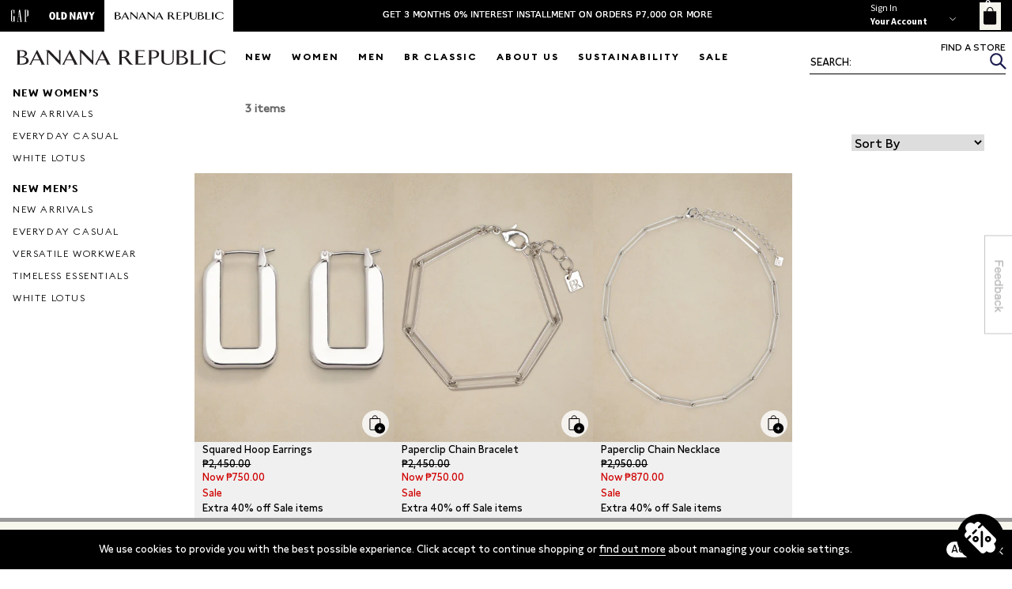

--- FILE ---
content_type: text/html; charset=utf-8
request_url: https://bananarepublic.com.ph/collections/new-arrivals-accessories
body_size: 60270
content:
<!doctype html>
<html class="no-js" lang="en">
<head>
  <!-- Google Tag Manager -->
  <script>(function(w,d,s,l,i){w[l]=w[l]||[];w[l].push({'gtm.start':
  new Date().getTime(),event:'gtm.js'});var f=d.getElementsByTagName(s)[0],
  j=d.createElement(s),dl=l!='dataLayer'?'&l='+l:'';j.async=true;j.src='https://www.googletagmanager.com/gtm.js?id='+i+dl;f.parentNode.insertBefore(j,f);
  })(window,document,'script','dataLayer','GTM-WLTLSPL');</script>
  <!-- End Google Tag Manager -->
  
  <!-- Global site tag (gtag.js) - Google Analytics -->
  <script async src="https://www.googletagmanager.com/gtag/js?id=G-MXWSXRJGKB"></script>
  <script>
    window.dataLayer = window.dataLayer || [];
    function gtag(){dataLayer.push(arguments);}
    gtag('js', new Date());
    
    gtag('config', 'G-MXWSXRJGKB');

    window.dataLayer.push({
        'event' : 'login',
        'user_id' : ''
      })
    
  </script>

  
    <!-- Prep dataLayer =================================================== -->  
  <script>
  
    
  var dataLayer = window.dataLayer || [];

  
  
    var track_product_impression = function(products) {
      if(!products) return;
      var products_impressions = [];
      var view_items = [];
      var products_impressions_for_clicks = [];
      products.forEach((product,i) => {
        var obj = {
         'id': product.id.toString(),
         'name': product.title,
         'price': product.price * 0.01,
         'brand': product.vendor,
         'category': product.product_type,
         'list': "New Arrivals Accessories",
         'position': i
       }
        var obj2 = {
         'item_id': product.id.toString(),
         'item_name': product.title,
         'price': product.price * 0.01,
         'item_brand': product.vendor,
         'item_category': product.product_type,
         'index': i
       }
        var variant = product.variants.find(product => product.available)
        if(variant) {
          obj.variant = variant.title;
        }
        products_impressions.push(obj)
        view_items.push(obj2)
        obj.url = product.url
        products_impressions_for_clicks.push(obj);
      })
      if(products_impressions.length > 0) {
        gtag("event", "view_item_list", {
          item_list_id: "new-arrivals-accessories",
          item_list_name: "New Arrivals Accessories",
          items: view_items
        });
        dataLayer.push({ ecommerce: null });
        dataLayer.push({
        'ecommerce': {
          'currencyCode': 'PHP',
          'impressions': products_impressions
          }
        });
        window.tracked_product_impressions = products_impressions_for_clicks;
      }
    }
    var track_click = function(e) {
      var products = window.tracked_product_impressions || [];
      if(products.length > 0) {
        var elem = e.path.find(a => a === document.querySelector('.br-cl-cta')) || e.target.closest('.product-grid')
        if(elem) {
          var id = elem.dataset.productId.toString();
          var productObj = products.find(product => product.id === id);
          if(productObj) {
            e.preventDefault();
            dataLayer.push({ ecommerce: null });
            dataLayer.push({
              'event': 'productClick',
              'ecommerce': {
              'click': {
                'actionField': {'list': "New Arrivals Accessories"},
                'products': [{
                  'id': procutObj.id.toString(),
                  'name': productObj.name,
                  'price': productObj.price,
                  'brand': productObj.brand,
                  'category': productObj.category,
                  'variant': productObj.variant,
                  'position': productObj.position
                 }]
                }
              },
              'eventCallback': function() {
                document.location = productObj.url
              }
            });
          }else{
            document.location = productObj.url 
          }
        }
      }
    }
  
  </script>
  <!-- End prep dataLayer =================================================== -->  
  
  <meta charset="utf-8">
  <meta http-equiv="X-UA-Compatible" content="IE=edge,chrome=1">
  <meta name="viewport" content="width=device-width,initial-scale=1">
  <meta name="theme-color" content="#557b97">
  <link rel="canonical" href="https://bananarepublic.com.ph/collections/new-arrivals-accessories">
  <link rel="stylesheet" type="text/css" href="//cdn.jsdelivr.net/npm/slick-carousel@1.8.1/slick/slick.css"/>
  <link rel="stylesheet" href="https://use.fontawesome.com/releases/v5.7.2/css/all.css" integrity="sha384-fnmOCqbTlWIlj8LyTjo7mOUStjsKC4pOpQbqyi7RrhN7udi9RwhKkMHpvLbHG9Sr" crossorigin="anonymous">  
  <link href="https://fonts.googleapis.com/css?family=Source+Sans+Pro:300,400,600,700,900" rel="stylesheet">
  <link rel="stylesheet" href="https://unpkg.com/flickity@2/dist/flickity.min.css" >
  <link rel="alternate" href="https://bananarepublic.gap.com/" hreflang="en-us" />
  <link rel="alternate" href="https://bananarepublic.com.ph/" hreflang="tl-ph" />

  
<link rel="shortcut icon" href="//bananarepublic.com.ph/cdn/shop/files/BR_2022-BG_32x32.jpg?v=1719282828" type="image/png"><title>New Arrivals Accessories
&ndash; Banana Republic</title><!-- /snippets/social-meta-tags.liquid -->




<meta property="og:site_name" content="Banana Republic">
<meta property="og:url" content="https://bananarepublic.com.ph/collections/new-arrivals-accessories">
<meta property="og:title" content="New Arrivals Accessories">
<meta property="og:type" content="product.group">
<meta property="og:description" content="Banana Republic">





<meta name="twitter:card" content="summary_large_image">
<meta name="twitter:title" content="New Arrivals Accessories">
<meta name="twitter:description" content="Banana Republic">

  
  <style>
    @font-face {
      font-family: Linotype Didot;
      font-style: normal;
      font-weight: 400;
      src: url(//bananarepublic.com.ph/cdn/shop/files/Linotype-Didot.woff2?v=6072291610867104201) format("woff2"), 
        url(//bananarepublic.com.ph/cdn/shop/files/Linotype-Didot.woff?v=6532271608985009926) format("woff");
    }
    @font-face {
      font-family: EuclidCircularB;
      font-style: normal;
      font-weight: 700;
      src: url(//bananarepublic.com.ph/cdn/shop/files/EuclidCircularB-Bold-WebS.eot?v=15313892957547427111), 
        url(//bananarepublic.com.ph/cdn/shop/files/EuclidCircularB-Bold-WebS.eot?v=15313892957547427111?#iefix) format("embedded-opentype"), 
        url(//bananarepublic.com.ph/cdn/shop/files/EuclidCircularB-Bold-WebS.woff2?v=3956383155320881153) format("woff2"), 
        url(//bananarepublic.com.ph/cdn/shop/files/EuclidCircularB-Bold-WebS.woff?v=5431232993049230666) format("woff"), 
        url(//bananarepublic.com.ph/cdn/shop/files/EuclidCircularB-Bold-WebS.ttf?v=5675481858743662998) format("truetype");
    }
    @media (max-width: 480px) {
      .promo-banners .promo-img-wrapper.ban-4 .prom-picture {
        padding: 0 !important;
      }
    }
  </style>
    
  <style>
  
  	product-grid .img-container {
      position: relative;
    }
    .product-grid .quick-add-container {
      position: absolute;
      bottom: 0;
      right: 0;
    }
  	.product-grid a.js-img-hover {
      display: block;
    }
    .product-grid .quick-add-btn {
      outline: none;
      border: none;
      padding: 0px;
      height: 45px;
      width: 45px;
      display: flex;
      -webkit-box-align: center;
      align-items: center;
      -webkit-box-pack: center;
      justify-content: center;
      background: transparent;
      cursor: pointer;
    }
    .product-grid .css-1qct6bl {
      stroke: #000;
    }
    .product-grid .quick-add-options .options h3 {
      font-size: 11.2px;
      margin: 0px 0.5rem 0.75rem;
    }
    .css-1b67n4b {
      fill: #000;
    }
  
    .product-grid .quick-add-options .options .item .label {
      width: 100%;
      height: 100%;
      display: flex;
      justify-content: center;
      align-items: center;
    }
  
    .product-grid .quick-add-options .options .item img {
      width: 100%;
      height: 100%;
      border-radius: 50%;
    }

    @media (min-width: 1025px) {
      .product-grid .quick-add-options {
        position: absolute;
        left: 50%;
        width: 90%;
        max-height: 80%;
/*         height: 100%; */
        top: 55%;
      }
      .close-panel {
        display: none;
      }
      .product-grid .size-options {
        max-height: 200px;
        min-height: 200px;
        height: 100%;
        overflow-y: scroll;
      }
    }


    @media (max-width: 1024px) {
      .product-grid .quick-add-options {
        position: fixed;
        top: 50%;
        left: 50%;
        width: 100%;
        max-width: 500px;
        z-index: 99999;
      }
      .close-panel {
        width: 100%;
        height: 30px;
        padding: 0 10px;
      }
      .quick-add-bg {
/*         display: none; */
        position: fixed;
        top: 0;
        left: 0;
        width: 100%;
        height: 100%;
        background: #000;
        opacity: 0.2;
        z-index: 99999;
      }
    }
  
    button.quick-add-cta-btn {
      font-size: 0.9rem;
      font-weight: 500;
    }
  
  	@media (max-width: 499px) {
      .product-grid .quick-add-options {
        max-width: 98%;
        width: 100%;
      }
    }
    .product-grid .quick-add-options {
/*       display: none; */
      transform: translate(-50%, -50%);
      background: rgba(255, 255, 255, 0.9);
      border-radius: 0.5rem;
    }
  
  	.product-grid .quick-add-options .options {
      display: flex;
      flex-wrap: wrap;
      justify-content: flex-start;
    }
  
    .size-options-inner {
      padding: 0.5rem;
    }
  
  	.product-grid .quick-add-options .options .item {
        width: 30px;
        height: 30px;
        margin: 0px 0.5rem 0.75rem;
        display: flex;
        justify-content: center;
        align-items: center;
        cursor: pointer;
      	font-size: 12px;
      border-radius: 50%;
    }
  
  	.product-grid .quick-add-options .options .item.out-of-stock {
      position: relative;
      background-color: #fff;
      cursor: default !important;
      pointer-events: none;
    }
  
  .item.out-of-stock .swatch__out-of-stock-indicator {
    position: absolute;
    top: 0;
    left: 0;
    width: 100%;
    height: 100%;
    border-radius: 50%;
  }
  
  .hide-oos {
    display: none !important;
  }
  
    .product-grid .quick-add-options .options {
      margin-bottom: 1rem;
    }
    .product-grid .quick-add-options .options.colors .item.selected img {
      border: 1px solid #000;
    }
  	.product-grid .quick-add-options .options:not(.colors) .item.selected {
      background: #000;
      color: #fff;
    }
  
    button.quick-add-cta-btn {
      background-color: rgb(255, 255, 255);
      color: rgb(117, 117, 117);
      border-color: rgb(151, 151, 151);
      width: 100%;
      appearance: none;
      padding: 0.3em 0.6em;
      border-width: 1px;
      border-style: solid;
      cursor: pointer;
      text-transform: uppercase;
      height: 30px;
    }
    .quick-add-warning:before {
      content: "";
      position: absolute;
      top: 50%;
      left: 0.5rem;
      height: 1.25rem;
      width: 1.25rem;
      transform: translateY(-50%);
      background: url([data-uri]) no-repeat;
    }
    .quick-add-warning {
      color: rgb(0, 0, 0);
      font-weight: 400;
      -webkit-font-smoothing: antialiased;
      position: relative;
      margin-bottom: 1.125rem;
      font-size: 0.875rem;
      padding: 0.625rem 2rem 0.625rem 2.2rem;
      border: 0px none;
      display: none;
    }
  	.btn-ready {
      background: #000 !important;
      color: #fff !important;
    }
    .is-on-cart {
      background: #000 !important;
      color: #fff !important;
      display: flex;
      justify-content: center;
      align-items: center;
    }
    .css-1d2uwi4 svg {
      height: 14px;
      width: 14px;
      fill: currentColor;
    }
    .css-1d2uwi4 {
      width: 20px;
      height: 20px;
      display: flex;
      align-items: center;
      justify-content: center;
    }
    .bc-sf-filter-selection-wrapper {
      display: none !important;
    }
  	.products-grid-section .img-container {
      position: relative;
    }
  
   @keyframes dot-keyframes {
  0% {
    opacity: .4;
    transform: scale(1, 1);
  }

  50% {
    opacity: 1;
    transform: scale(1.2, 1.2);
  }

  100% {
    opacity: .4;
    transform: scale(1, 1);
  }
}

 @keyframes dot-keyframes {
  0% {
    opacity: .4;
    transform: scale(1, 1);
  }

  50% {
    opacity: 1;
    transform: scale(1.2, 1.2);
  }

  100% {
    opacity: .4;
    transform: scale(1, 1);
  }
}

.loading-dots {
  text-align: center;
  width: 100%;
}

  .loading-dots--dot {
    animation: dot-keyframes 1.5s infinite ease-in-out;
    background-color: #fff;
    border-radius: 10px;
    display: inline-block;
    height: 10px;
    width: 10px;
  }

  .loading-dots--dot:nth-child(2) {
    animation-delay: .5s;
  }

  .loading-dots--dot:nth-child(3) {
    animation-delay: 1s;
  }
  .cta-close-btn {
    position: absolute;
    right: 0;
    top: 10px;
    width: 32px;
    height: 32px;
    opacity: 0.3;
  }
  .cta-close-btn:hover {
    opacity: 1;
  }
  .cta-close-btn:before, .cta-close-btn:after {
    position: absolute;
    left: 15px;
    content: ' ';
    height: 20px;
    width: 2px;
    background-color: #333;
  }
  .cta-close-btn:before {
    transform: rotate(45deg);
  }
  .cta-close-btn:after {
    transform: rotate(-45deg);
  }
  .feedback-btn {
    padding: 0;
    right: 0;
    top: 50%;
    border: none;
    z-index: 999999999;
    position: fixed;
    cursor: pointer;
    line-height: 1px;
    margin-top: 0px;
    transform: translateY(-50%);
    background: transparent;
  }
  .feedback-btn:focus {
    outline: 1px dashed #595959 !important;
    outline-offset: 2px !important;
    transition: none !important;
  }
  .feedback-btn img {
    width: 100%;
  }
  
  .feedback-main-content {
    position: fixed;
    transform: translate(-50%, -50%);
    top: 50%;
    left: 50%;
    max-width: 440px;
    width: 100%;
    height: auto;
    z-index: 9999999;
    background: #FFFFFF;
    margin: auto;
    border: 1px solid #cccccc;
    box-shadow: 8px 10px 58px 2px rgb(64 64 74 / 56%);
    display: none;
  }
  
  .feedback-content-inner {
    padding: 0 25px;
  }
  .feedback-header-inner {
    margin: 25px auto;
  }
  .feedback-content-header .site-logo-img {
    max-width: 120px;
    width: 100%;
    margin: 0 auto;
  }
  .feedback-content-header .site-logo-img img {
    height: auto;
    max-width: 100%;
    display: inline-block;
  }
  
  .feedback-main-content {
    font-family: "RegularFont","Helvetica Neue" !important;
    font-size: 14px;
    font-weight: 500;
    color: #000;
    line-height: 1.5;
    max-height: 100vh;
    overflow: auto;
    overflow: auto;
  }
  
  .feedback-main-content textarea {
    display: block;
    width: 100%;
    height: calc(2.25rem + 2px);
    padding: .375rem .75rem;
    font-size: 1rem;
    line-height: 1.5;
    color: #495057;
    background-color: #fff;
    background-clip: padding-box;
    border: 1px solid #ced4da;
    border-radius: .25rem;
    transition: border-color .15s ease-in-out,box-shadow .15s ease-in-out;
    height: auto;
    resize: none;
  }

  .feedback-main-content input[type="text"],
  .feedback-main-content input[type="email"],
  .feedback-main-content input[type="tel"] {
    -webkit-appearance: none;
    -moz-appearance: none;
    appearance: none;
    background-color: #FFFFFF;
    background-image: none;
    border: 1px solid #c8c7cc;
    border-radius: 0 0 0 0 !important;
    color: #5b5b60;
    font-family: inherit;
    font-size: 14px;
    line-height: 1.2;
    padding: 5px 4px;
    transition-duration: 0.1s;
    box-shadow: none !important;
    -webkit-transition: 300ms ease-in-out;
    -moz-transition: 300ms ease-in-out;
    -ms-transition: 300ms ease-in-out;
    -o-transition: 300ms ease-in-out;
    transition: 300ms ease-in-out;
    border: 1px solid #595959;
    height: 34px;
    display: block;
    width: 100%;
    font-weight: 300;
  }
  
  .feedback-main-content .form-row .length-indicator {
    text-align: right;
    font-size: 11px;
    margin-top: .2rem;
  }
  
  .range-on-action {
    background-color: #000 !important;
  }
  
  .range-on-action label {
    color: #fff !important;
  }
  
  .feedback-main-content .form-range-group .range-legend {
    display: flex;
    justify-content: space-between;
    font-size: 10px;
    margin-top: 0.1rem;
    font-weight: 500;
    color: #595959;
  }

  /* Hide scrollbar for Chrome, Safari and Opera */
  .hide-el-scrollbar::-webkit-scrollbar {
    display: none;
  }

  /* Hide scrollbar for IE, Edge and Firefox */
  .hide-el-scrollbar {
    -ms-overflow-style: none;  /* IE and Edge */
    scrollbar-width: none;  /* Firefox */
  }
  
  .feedback-main-content a {
    color: #007AFF;
    font-size: 11px;
    font-weight: 400;
  }
  
  .feedback-main-content .feedback-terms {
    font-family: "RegularFont","Helvetica Neue" !important;
    font-size: 12px;
    font-weight: 400;
    color: #000;
    line-height: 1.5;
    margin-bottom: 25px;
  }
  
  .feedback-main-content .hr {
    height: 1px;
    border-width: 1px;
    border-bottom-style: solid;
    border-bottom-color: rgb(198, 198, 198);
    margin-bottom: 25px;
  }

  .feedback-overlay-bg {
    position: fixed;
    top: 0;
    left: 0;
    width: 100%;
    height: 100%;
    background: #000;
    opacity: 0.3;
    z-index: 999999;
    display: none;
  }
  
  .feedback-main-content .form-row {
    margin: 1.2rem 0;
  }
  
  .feedback-main-content .feedback-form-cta {
    display: block;
    width: 100%;
    margin-bottom: 25px;
  }

  .feedback-main-content .feedback-form-cta .feedback-cta-btns {
    display: flex;
    justify-content: flex-end;
    align-items: center;
  }


  .feedback-main-content .feedback-form-cta .feedback-cta-btns .feedback-cta-btn {
    font-size: 0.875rem;
    line-height: 1.42857143;
    padding: 6px 12px;
    margin-right: 10px;
    transition: all 0.3s ease 0s;
    font-weight: 400;
    color: #fff;
    border: none;
    border-radius: .25rem;
  }


  .feedback-main-content .feedback-form-cta .feedback-cta-btns .feedback-cta-btn:not(:disabled) {
    cursor: pointer;
  }
  .feedback-main-content .feedback-form-cta .feedback-cta-btns .feedback-cta-btn:focus {
    outline: 1px dashed #595959 !important;
    outline-offset: 2px !important;
    transition: none !important;
  }
  
  .feedback-main-content .form-row.required label:not(.form-radio-group label)::after {
    content: "*";
    margin-left: 0.2rem;
    color: #b94a48;
    font-size: 16px;
  }
  
  .feedback-main-content .range-selection {
    display: flex;
  }
  
  .feedback-main-content .range-selection .feedback-range {
    width: 29px;
    height: 29px;
    margin-right: 5px;
    margin-bottom: 5px;
    display: flex;
    justify-content: center;
    align-items: center;
    background: #d4d4d4;
    position: relative;
  }
  .feedback-main-content .range-selection .feedback-range input {
    position: absolute;
    transform: translate(-50%, -50%) !important;
    top: 50%;
    left: 50%;
    z-index: 2;
    opacity: 0;
  }
  
  .feedback-main-content .feedback-main-content {
    display: none;
  }
  
  .feedback-main-content .range-selection .feedback-range label {
    color: #595959;
    margin-bottom: 0 !important;
  }

  .feedback-main-content .feedback-form-cta .feedback-cta-btns .btn-close-form {
    background-color: rgb(159, 159, 164);
  }
  .feedback-main-content .feedback-form-cta .feedback-cta-btns .btn-submit-form {
    background-color: #000;
  }
  
  .feedback-main-content .form-row label {
    color: #595959;
    font-size: 14px;
    margin-bottom: 5px;
    text-align: left;
    display: block;
  }
  
  .feedback-prefer-contact {
    display: none;
  }
  
  .scroll-hidden {
    overflow: hidden !important;
  }
  
  .feedback-main-content form .form-radio-group {
    display: flex;
    flex-direction: column;
    margin-top: 10px;
  }

  .feedback-main-content form .form-radio-group input[type="radio"] {
    outline: none !important;
    border: 1px dashed transparent;
    border-radius: 50%;
    padding: 2px;
    position: absolute;
    top: 50%;
    width: 27px;
    height: 27px;
    margin: 0px !important;
    box-shadow: none;
    transform: translateY(-50%);
    -moz-appearance: none;
    -webkit-appearance: none;
    appearance: none;
  }
  
  .feedback-main-content form .form-radio-group input[type="radio"]:focus {
    outline-offset: 2px !important;
    transition: none !important;
    border-color: #333333;
  }

  .feedback-main-content form .form-radio-group input[type="radio"]:before {
    content: '';
    background: #ffffff;
    border: 1px solid #595959;
    width: 20px;
    height: 20px;
    border-radius: 50%;
    display: inline-block;
  }
  

  .feedback-main-content form .form-radio-group .feedback-radio {
    position: relative;
    margin: 0px 0px 10px 0px;
    cursor: pointer;
  }
  .feedback-main-content form .form-radio-group .feedback-radio label {
    color: #595959 !important;
    font-size: 12px;
    position: relative;
    display: block;
    margin: 0px 0px 0px 31px !important;
    cursor: inherit;
    font-weight: 500;
  }
  
  .feedback-main-content form .form-radio-group input[type="radio"]:checked:before {
    background: #5081ff;
    box-shadow: inset 0px 0px 0px 5px #ffffff;
  }
  
  .feedback-popup {
    display: none;
  }
  .f-popup-inner {
    position: fixed;
    transform: translate(-50%, -50%);
    top: 50%;
    left: 50%;
    z-index: 9999999;
    padding: 2%;
  }

  .f-pop-up-img {
    width: 100%;
    height: 100%;
    position: relative;
  }
  
  .f-pop-up-img img {
    width: 100%;
    height: auto;
  }
  
  .feedback-popup-btn {
    position: absolute;
    width: 39%;
    height: 6%;
    bottom: 11%;
    left: 4%;
    cursor: pointer;
    opacity: 0;
  }

  .f-popup-bg {
    position: fixed;
    width: 100%;
    height: 100%;
    top: 0;
    left: 0;
    background: #000;
    z-index: 999999;
    opacity: 0.3;
  }
  
  .feedback-ty-popup {
    display: none;
  }
  
  
  .f-ty-popup-inner {
    position: fixed;
    top: 0;
    left: 0;
    width: 100%;
    height: 100%;
    display: flex;
    justify-content: center;
    align-items: center;
    z-index: 999999;
  }
  
  .f-ty-pop-up-img img {
    width: 100%;
    height: auto;
  }

  .f-ty-popup-bg {
    position: fixed;
    top: 0;
    left: 0;
    width: 100%;
    height: 100%;
    background: #000;
    opacity: 0.3;
    z-index: 99999;
  }
  
  .f-ty-pop-up-img picture {
    display: block;
    position: relative;
  }
    
  .f-ty-pop-up-img picture a:not(.f-ty-popup-close) {
    position: absolute;
    display: block;
  }
    
  .f-ty-pop-up-img picture {
    display: block;
    position: relative;
  }
  
  .f-ty-popup-close {
    position: absolute;
    width: 35px;
    height: 35px;
    right: 0;
    top: 10px;
  }
  
  .f-ty-popup-close:before, .f-ty-popup-close:after {
    position: absolute;
    left: 15px;
    content: ' ';
    height: 20px;
    width: 2px;
    background-color: #333;
  }
  .f-ty-popup-close:before {
    transform: rotate(45deg);
  }
  .f-ty-popup-close:after {
    transform: rotate(-45deg);
  }
  
  @media (min-width: 768px) {
    .f-popup-inner {
      min-width: 550px;
      max-width: 550px;
      width: 100%;
    }
    .f-ty-pop-up-img {
      max-width: 60%;
      min-width: 60%;
      width: 100%;
    }
    
    .f-ty-pop-up-img picture a:not(.f-ty-popup-close) {
      width: 24.6%;
      height: 8%;
      bottom: 35%;
      left: 4.6%;
    }
  }
  
  @media (max-width: 767px) {
    .f-popup-inner {
      width: 100%;
    }
    .f-ty-pop-up-img {
      width: 95%;
    }
    .f-ty-pop-up-img picture a:not(.f-ty-popup-close) {
      width: 46%;
      height: 5%;
      bottom: 9.2%;
      left: 27%;
    }
    
    .feedback-content-inner {
      padding-bottom: 50px;
    }
  }
  
  .rit-container img {
    width: 100%;
    height: auto;
  }
  @media (min-width: 769px) {
    .img-hidden-on-desktop {
      display: none;
    }
    .video-hidden-on-desktop {
      display: none;
    }
    .element-hidden-on-desktop {
      display: none;
    }
  }
  @media (max-width: 768px) {
    .img-hidden-on-mobile {
      display: none;
    }
    .video-hidden-on-mobile {
      display: none;
    }
    .element-hidden-on-mobile {
      display: none;
    }
  }
  @media (max-width: 1024px) {
    #main-nav .head-lists.active-head>a {
      text-transform: uppercase;
      color: #fff;
      font-weight: 700;
      cursor: default;
      padding: 1rem;
      display: block;
    }
    #main-nav .head-lists.active-head .hamburger-nav-chevron {
      display: none;
    }
    #main-nav .head-lists.active-head #meganav {
      display: block;
      top: 0;
      position: relative;
    }
  }
  
  .products-grid-section .img-container img {
    height: auto;
  }



</style>

  
  
  <link href="//bananarepublic.com.ph/cdn/shop/t/927/assets/style.scss.css?v=108428921500246290271769750275" rel="stylesheet" type="text/css" media="all" />
  <link href="//bananarepublic.com.ph/cdn/shop/t/927/assets/slick.css?v=98340474046176884051769750268" rel="stylesheet" type="text/css" media="all" />
  <link href="//bananarepublic.com.ph/cdn/shop/t/927/assets/slick-theme.css?v=111566387709569418871769750268" rel="stylesheet" type="text/css" media="all" /> 


  <link href="//bananarepublic.com.ph/cdn/shop/t/927/assets/fonts.scss.css?v=165203245127892305711769875202" rel="stylesheet" type="text/css" media="all" />
  <link href="//bananarepublic.com.ph/cdn/shop/t/927/assets/_variables.scss.css?v=160878676664870216001769750308" rel="stylesheet" type="text/css" media="all" />
  <link href="//bananarepublic.com.ph/cdn/shop/t/927/assets/_globalcss.scss.css?v=144532295260218421231769750304" rel="stylesheet" type="text/css" media="all" />
  <link href="//bananarepublic.com.ph/cdn/shop/t/927/assets/normalize.css?v=164378515257497614441769750225" rel="stylesheet" type="text/css" media="all" />
  <link href="//bananarepublic.com.ph/cdn/shop/t/927/assets/_slick.scss.css?v=34448975633658682361769750307" rel="stylesheet" type="text/css" media="all" />
  <link href="//bananarepublic.com.ph/cdn/shop/t/927/assets/_header.scss.css?v=73079650509834974371769750305" rel="stylesheet" type="text/css" media="all" />
  <link href="//bananarepublic.com.ph/cdn/shop/t/927/assets/_index.scss.css?v=140715177528018347521769750305" rel="stylesheet" type="text/css" media="all" />
  <link href="//bananarepublic.com.ph/cdn/shop/t/927/assets/_collections.scss.css?v=146919653799507091481769750303" rel="stylesheet" type="text/css" media="all" />
  <link href="//bananarepublic.com.ph/cdn/shop/t/927/assets/cart.scss.css?v=163833262772387758331769750337" rel="stylesheet" type="text/css" media="all" />
  <link href="//bananarepublic.com.ph/cdn/shop/t/927/assets/infopages.scss.css?v=111187004701403062021769750209" rel="stylesheet" type="text/css" media="all" />
  <link href="//bananarepublic.com.ph/cdn/shop/t/927/assets/account.scss.css?v=74337154759277076371769750337" rel="stylesheet" type="text/css" media="all" />
  <link href="//bananarepublic.com.ph/cdn/shop/t/927/assets/account-temp.scss.css?v=115332301030166158961769875202" rel="stylesheet" type="text/css" media="all" />
  <link href="//bananarepublic.com.ph/cdn/shop/t/927/assets/_products.scss.css?v=140290821984458444711769750306" rel="stylesheet" type="text/css" media="all" />
  <link href="//bananarepublic.com.ph/cdn/shop/t/927/assets/_responsive.scss.css?v=35281717267836626841769750307" rel="stylesheet" type="text/css" media="all" />
  <link href="//bananarepublic.com.ph/cdn/shop/t/927/assets/_ourstore.scss.css?v=4926164611897206371769750306" rel="stylesheet" type="text/css" media="all" />
   <link href="//bananarepublic.com.ph/cdn/shop/t/927/assets/_sustainability.scss.css?v=28129700089305055111769750308" rel="stylesheet" type="text/css" media="all" />
  <link href="//bananarepublic.com.ph/cdn/shop/t/927/assets/_contactus.scss.css?v=50525216154120624941769750303" rel="stylesheet" type="text/css" media="all" />
   <link href="//bananarepublic.com.ph/cdn/shop/t/927/assets/_modal-overlay.scss.css.liquid?v=148463" rel="stylesheet" type="text/css" media="all" />
   <link href="//bananarepublic.com.ph/cdn/shop/t/927/assets/summer-overwrite.scss.css?v=74795781961547864121769750337" rel="stylesheet" type="text/css" media="all" />
  
    

  
  <script>
    var theme = {
      strings: {
        addToCart: "Add to cart",
        soldOut: "Sold out",
        unavailable: "Unavailable",
        regularPrice: "Regular price",
        sale: "Sale",
        showMore: "Show More",
        showLess: "Show Less",
        addressError: "Error looking up that address",
        addressNoResults: "No results for that address",
        addressQueryLimit: "You have exceeded the Google API usage limit. Consider upgrading to a \u003ca href=\"https:\/\/developers.google.com\/maps\/premium\/usage-limits\"\u003ePremium Plan\u003c\/a\u003e.",
        authError: "There was a problem authenticating your Google Maps account.",
        newWindow: "Opens in a new window.",
        external: "Opens external website.",
        newWindowExternal: "Opens external website in a new window."
      },
      moneyFormat: "₱{{amount}}",
      quickAddIcon: 


"\n\u003csvg class=\"cat_quick-add__icon\" width=\"36\" height=\"36\" viewBox=\"0 0 36 36\" xmlns=\"http:\/\/www.w3.org\/2000\/svg\"\u003e\n  \u003cg fill=\"none\"\u003e\n    \u003ccircle opacity=\".8\" cx=\"17\" cy=\"17\" r=\"17\" fill=\"#FFF\" class=\"css-w89kod\"\u003e\u003c\/circle\u003e\n    \u003cpath d=\"M16.253 6.826c-1.178 0-1.923.43-2.37 1.044-.626.858-.724 1.995-.716 2.681l6.165-.218c-.016-.713-.152-1.745-.754-2.523-.451-.583-1.186-.984-2.325-.984zM22.811 10.574H9.962v13.25a.934.934 0 0 0 .937.938h10.975a.934.934 0 0 0 .937-.937V10.574z\" class=\"css-1qct6bl\"\u003e\u003c\/path\u003e\n    \u003ccircle cx=\"22.41\" cy=\"22.754\" r=\"6.692\" class=\"css-1b67n4b\"\u003e\u003c\/circle\u003e\n    \u003ccircle cx=\"22.41\" cy=\"22.754\" r=\"4.818\"\u003e\u003c\/circle\u003e\n    \u003cg stroke=\"#FFF\"\u003e\n      \u003cpath d=\"M20.096 22.888h4.36M22.275 20.708v4.36\" class=\"css-1b67n4b\"\u003e\u003c\/path\u003e\n    \u003c\/g\u003e\n  \u003c\/g\u003e\n\u003c\/svg\u003e\n"
,
      cart: {"note":null,"attributes":{},"original_total_price":0,"total_price":0,"total_discount":0,"total_weight":0.0,"item_count":0,"items":[],"requires_shipping":false,"currency":"PHP","items_subtotal_price":0,"cart_level_discount_applications":[],"checkout_charge_amount":0},
      feedbackTpl: {},
      map_marker_icon: "\/\/bananarepublic.com.ph\/cdn\/shop\/files\/brmapmarker.png?v=6932828729542942121"
    }

    document.documentElement.className = document.documentElement.className.replace('no-js', 'js');
  </script><script src="//bananarepublic.com.ph/cdn/shop/t/927/assets/lazysizes.js?v=68441465964607740661769750210" async="async"></script>
  <script src="//bananarepublic.com.ph/cdn/shop/t/927/assets/vendor.js?v=35224211800499179361769750279" ></script>
  <script src="//bananarepublic.com.ph/cdn/shop/t/927/assets/theme.js?v=8890098323546374581769750277" ></script>

  <script>window.performance && window.performance.mark && window.performance.mark('shopify.content_for_header.start');</script><meta name="google-site-verification" content="iHu83uBd6vVyfNJJQSmJ91DDZ74h1BNFvCXshwrJA1g">
<meta id="shopify-digital-wallet" name="shopify-digital-wallet" content="/8870133865/digital_wallets/dialog">
<link rel="alternate" type="application/atom+xml" title="Feed" href="/collections/new-arrivals-accessories.atom" />
<link rel="alternate" type="application/json+oembed" href="https://bananarepublic.com.ph/collections/new-arrivals-accessories.oembed">
<script async="async" src="/checkouts/internal/preloads.js?locale=en-PH"></script>
<script id="shopify-features" type="application/json">{"accessToken":"0b383f47db0b2037e9228c727f79d0a9","betas":["rich-media-storefront-analytics"],"domain":"bananarepublic.com.ph","predictiveSearch":true,"shopId":8870133865,"locale":"en"}</script>
<script>var Shopify = Shopify || {};
Shopify.shop = "br-ph.myshopify.com";
Shopify.locale = "en";
Shopify.currency = {"active":"PHP","rate":"1.0"};
Shopify.country = "PH";
Shopify.theme = {"name":"BR The 2.2 Event | Sale (February 1-4)","id":185878053229,"schema_name":"BR","schema_version":"11.1.1","theme_store_id":null,"role":"main"};
Shopify.theme.handle = "null";
Shopify.theme.style = {"id":null,"handle":null};
Shopify.cdnHost = "bananarepublic.com.ph/cdn";
Shopify.routes = Shopify.routes || {};
Shopify.routes.root = "/";</script>
<script type="module">!function(o){(o.Shopify=o.Shopify||{}).modules=!0}(window);</script>
<script>!function(o){function n(){var o=[];function n(){o.push(Array.prototype.slice.apply(arguments))}return n.q=o,n}var t=o.Shopify=o.Shopify||{};t.loadFeatures=n(),t.autoloadFeatures=n()}(window);</script>
<script id="shop-js-analytics" type="application/json">{"pageType":"collection"}</script>
<script defer="defer" async type="module" src="//bananarepublic.com.ph/cdn/shopifycloud/shop-js/modules/v2/client.init-shop-cart-sync_BN7fPSNr.en.esm.js"></script>
<script defer="defer" async type="module" src="//bananarepublic.com.ph/cdn/shopifycloud/shop-js/modules/v2/chunk.common_Cbph3Kss.esm.js"></script>
<script defer="defer" async type="module" src="//bananarepublic.com.ph/cdn/shopifycloud/shop-js/modules/v2/chunk.modal_DKumMAJ1.esm.js"></script>
<script type="module">
  await import("//bananarepublic.com.ph/cdn/shopifycloud/shop-js/modules/v2/client.init-shop-cart-sync_BN7fPSNr.en.esm.js");
await import("//bananarepublic.com.ph/cdn/shopifycloud/shop-js/modules/v2/chunk.common_Cbph3Kss.esm.js");
await import("//bananarepublic.com.ph/cdn/shopifycloud/shop-js/modules/v2/chunk.modal_DKumMAJ1.esm.js");

  window.Shopify.SignInWithShop?.initShopCartSync?.({"fedCMEnabled":true,"windoidEnabled":true});

</script>
<script>(function() {
  var isLoaded = false;
  function asyncLoad() {
    if (isLoaded) return;
    isLoaded = true;
    var urls = ["https:\/\/cdn.tabarn.app\/cdn\/cartscount\/live\/cartscount.min.js?shop=br-ph.myshopify.com","https:\/\/mpop.pxucdn.com\/apps.pixelunion.net\/scripts\/js\/countdown\/bundle.min.js?shop=br-ph.myshopify.com","https:\/\/assets.loopclub.io\/recommendations\/storefront\/js\/personalized-recommendations-v1.js?shop=br-ph.myshopify.com","\/\/social-login.oxiapps.com\/api\/init?vt=928358\u0026shop=br-ph.myshopify.com","https:\/\/chimpstatic.com\/mcjs-connected\/js\/users\/5784e35854fbbfd86abee87f3\/bbb95592abdeafd7d14c1a8f8.js?shop=br-ph.myshopify.com"];
    for (var i = 0; i < urls.length; i++) {
      var s = document.createElement('script');
      s.type = 'text/javascript';
      s.async = true;
      s.src = urls[i];
      var x = document.getElementsByTagName('script')[0];
      x.parentNode.insertBefore(s, x);
    }
  };
  if(window.attachEvent) {
    window.attachEvent('onload', asyncLoad);
  } else {
    window.addEventListener('load', asyncLoad, false);
  }
})();</script>
<script id="__st">var __st={"a":8870133865,"offset":28800,"reqid":"070547c3-df37-4261-b310-b435144bbe2a-1769972938","pageurl":"bananarepublic.com.ph\/collections\/new-arrivals-accessories","u":"8a904380ed79","p":"collection","rtyp":"collection","rid":132462641257};</script>
<script>window.ShopifyPaypalV4VisibilityTracking = true;</script>
<script id="captcha-bootstrap">!function(){'use strict';const t='contact',e='account',n='new_comment',o=[[t,t],['blogs',n],['comments',n],[t,'customer']],c=[[e,'customer_login'],[e,'guest_login'],[e,'recover_customer_password'],[e,'create_customer']],r=t=>t.map((([t,e])=>`form[action*='/${t}']:not([data-nocaptcha='true']) input[name='form_type'][value='${e}']`)).join(','),a=t=>()=>t?[...document.querySelectorAll(t)].map((t=>t.form)):[];function s(){const t=[...o],e=r(t);return a(e)}const i='password',u='form_key',d=['recaptcha-v3-token','g-recaptcha-response','h-captcha-response',i],f=()=>{try{return window.sessionStorage}catch{return}},m='__shopify_v',_=t=>t.elements[u];function p(t,e,n=!1){try{const o=window.sessionStorage,c=JSON.parse(o.getItem(e)),{data:r}=function(t){const{data:e,action:n}=t;return t[m]||n?{data:e,action:n}:{data:t,action:n}}(c);for(const[e,n]of Object.entries(r))t.elements[e]&&(t.elements[e].value=n);n&&o.removeItem(e)}catch(o){console.error('form repopulation failed',{error:o})}}const l='form_type',E='cptcha';function T(t){t.dataset[E]=!0}const w=window,h=w.document,L='Shopify',v='ce_forms',y='captcha';let A=!1;((t,e)=>{const n=(g='f06e6c50-85a8-45c8-87d0-21a2b65856fe',I='https://cdn.shopify.com/shopifycloud/storefront-forms-hcaptcha/ce_storefront_forms_captcha_hcaptcha.v1.5.2.iife.js',D={infoText:'Protected by hCaptcha',privacyText:'Privacy',termsText:'Terms'},(t,e,n)=>{const o=w[L][v],c=o.bindForm;if(c)return c(t,g,e,D).then(n);var r;o.q.push([[t,g,e,D],n]),r=I,A||(h.body.append(Object.assign(h.createElement('script'),{id:'captcha-provider',async:!0,src:r})),A=!0)});var g,I,D;w[L]=w[L]||{},w[L][v]=w[L][v]||{},w[L][v].q=[],w[L][y]=w[L][y]||{},w[L][y].protect=function(t,e){n(t,void 0,e),T(t)},Object.freeze(w[L][y]),function(t,e,n,w,h,L){const[v,y,A,g]=function(t,e,n){const i=e?o:[],u=t?c:[],d=[...i,...u],f=r(d),m=r(i),_=r(d.filter((([t,e])=>n.includes(e))));return[a(f),a(m),a(_),s()]}(w,h,L),I=t=>{const e=t.target;return e instanceof HTMLFormElement?e:e&&e.form},D=t=>v().includes(t);t.addEventListener('submit',(t=>{const e=I(t);if(!e)return;const n=D(e)&&!e.dataset.hcaptchaBound&&!e.dataset.recaptchaBound,o=_(e),c=g().includes(e)&&(!o||!o.value);(n||c)&&t.preventDefault(),c&&!n&&(function(t){try{if(!f())return;!function(t){const e=f();if(!e)return;const n=_(t);if(!n)return;const o=n.value;o&&e.removeItem(o)}(t);const e=Array.from(Array(32),(()=>Math.random().toString(36)[2])).join('');!function(t,e){_(t)||t.append(Object.assign(document.createElement('input'),{type:'hidden',name:u})),t.elements[u].value=e}(t,e),function(t,e){const n=f();if(!n)return;const o=[...t.querySelectorAll(`input[type='${i}']`)].map((({name:t})=>t)),c=[...d,...o],r={};for(const[a,s]of new FormData(t).entries())c.includes(a)||(r[a]=s);n.setItem(e,JSON.stringify({[m]:1,action:t.action,data:r}))}(t,e)}catch(e){console.error('failed to persist form',e)}}(e),e.submit())}));const S=(t,e)=>{t&&!t.dataset[E]&&(n(t,e.some((e=>e===t))),T(t))};for(const o of['focusin','change'])t.addEventListener(o,(t=>{const e=I(t);D(e)&&S(e,y())}));const B=e.get('form_key'),M=e.get(l),P=B&&M;t.addEventListener('DOMContentLoaded',(()=>{const t=y();if(P)for(const e of t)e.elements[l].value===M&&p(e,B);[...new Set([...A(),...v().filter((t=>'true'===t.dataset.shopifyCaptcha))])].forEach((e=>S(e,t)))}))}(h,new URLSearchParams(w.location.search),n,t,e,['guest_login'])})(!0,!0)}();</script>
<script integrity="sha256-4kQ18oKyAcykRKYeNunJcIwy7WH5gtpwJnB7kiuLZ1E=" data-source-attribution="shopify.loadfeatures" defer="defer" src="//bananarepublic.com.ph/cdn/shopifycloud/storefront/assets/storefront/load_feature-a0a9edcb.js" crossorigin="anonymous"></script>
<script data-source-attribution="shopify.dynamic_checkout.dynamic.init">var Shopify=Shopify||{};Shopify.PaymentButton=Shopify.PaymentButton||{isStorefrontPortableWallets:!0,init:function(){window.Shopify.PaymentButton.init=function(){};var t=document.createElement("script");t.src="https://bananarepublic.com.ph/cdn/shopifycloud/portable-wallets/latest/portable-wallets.en.js",t.type="module",document.head.appendChild(t)}};
</script>
<script data-source-attribution="shopify.dynamic_checkout.buyer_consent">
  function portableWalletsHideBuyerConsent(e){var t=document.getElementById("shopify-buyer-consent"),n=document.getElementById("shopify-subscription-policy-button");t&&n&&(t.classList.add("hidden"),t.setAttribute("aria-hidden","true"),n.removeEventListener("click",e))}function portableWalletsShowBuyerConsent(e){var t=document.getElementById("shopify-buyer-consent"),n=document.getElementById("shopify-subscription-policy-button");t&&n&&(t.classList.remove("hidden"),t.removeAttribute("aria-hidden"),n.addEventListener("click",e))}window.Shopify?.PaymentButton&&(window.Shopify.PaymentButton.hideBuyerConsent=portableWalletsHideBuyerConsent,window.Shopify.PaymentButton.showBuyerConsent=portableWalletsShowBuyerConsent);
</script>
<script data-source-attribution="shopify.dynamic_checkout.cart.bootstrap">document.addEventListener("DOMContentLoaded",(function(){function t(){return document.querySelector("shopify-accelerated-checkout-cart, shopify-accelerated-checkout")}if(t())Shopify.PaymentButton.init();else{new MutationObserver((function(e,n){t()&&(Shopify.PaymentButton.init(),n.disconnect())})).observe(document.body,{childList:!0,subtree:!0})}}));
</script>

<script>window.performance && window.performance.mark && window.performance.mark('shopify.content_for_header.end');</script>
  
<!-- Start of Judge.me Core -->
<link rel="dns-prefetch" href="https://cdn.judge.me/">
<script data-cfasync='false' class='jdgm-settings-script'>window.jdgmSettings={"pagination":5,"disable_web_reviews":false,"badge_no_review_text":"No reviews","badge_n_reviews_text":"{{ n }} review/reviews","hide_badge_preview_if_no_reviews":true,"badge_hide_text":false,"enforce_center_preview_badge":false,"widget_title":"Customer Reviews","widget_open_form_text":"Write a review","widget_close_form_text":"Cancel review","widget_refresh_page_text":"Refresh page","widget_summary_text":"Based on {{ number_of_reviews }} review/reviews","widget_no_review_text":"Be the first to write a review","widget_name_field_text":"Display name","widget_verified_name_field_text":"Verified Name (public)","widget_name_placeholder_text":"Display name","widget_required_field_error_text":"This field is required.","widget_email_field_text":"Email address","widget_verified_email_field_text":"Verified Email (private, can not be edited)","widget_email_placeholder_text":"Your email address","widget_email_field_error_text":"Please enter a valid email address.","widget_rating_field_text":"Rating","widget_review_title_field_text":"Review Title","widget_review_title_placeholder_text":"Give your review a title","widget_review_body_field_text":"Review content","widget_review_body_placeholder_text":"Start writing here...","widget_pictures_field_text":"Picture/Video (optional)","widget_submit_review_text":"Submit Review","widget_submit_verified_review_text":"Submit Verified Review","widget_submit_success_msg_with_auto_publish":"Thank you! Please refresh the page in a few moments to see your review. You can remove or edit your review by logging into \u003ca href='https://judge.me/login' target='_blank' rel='nofollow noopener'\u003eJudge.me\u003c/a\u003e","widget_submit_success_msg_no_auto_publish":"Thank you! Your review will be published as soon as it is approved by the shop admin. You can remove or edit your review by logging into \u003ca href='https://judge.me/login' target='_blank' rel='nofollow noopener'\u003eJudge.me\u003c/a\u003e","widget_show_default_reviews_out_of_total_text":"Showing {{ n_reviews_shown }} out of {{ n_reviews }} reviews.","widget_show_all_link_text":"Show all","widget_show_less_link_text":"Show less","widget_author_said_text":"{{ reviewer_name }} said:","widget_days_text":"{{ n }} days ago","widget_weeks_text":"{{ n }} week/weeks ago","widget_months_text":"{{ n }} month/months ago","widget_years_text":"{{ n }} year/years ago","widget_yesterday_text":"Yesterday","widget_today_text":"Today","widget_replied_text":"\u003e\u003e {{ shop_name }} replied:","widget_read_more_text":"Read more","widget_reviewer_name_as_initial":"","widget_rating_filter_color":"#fbcd0a","widget_rating_filter_see_all_text":"See all reviews","widget_sorting_most_recent_text":"Most Recent","widget_sorting_highest_rating_text":"Highest Rating","widget_sorting_lowest_rating_text":"Lowest Rating","widget_sorting_with_pictures_text":"Only Pictures","widget_sorting_most_helpful_text":"Most Helpful","widget_open_question_form_text":"Ask a question","widget_reviews_subtab_text":"Reviews","widget_questions_subtab_text":"Questions","widget_question_label_text":"Question","widget_answer_label_text":"Answer","widget_question_placeholder_text":"Write your question here","widget_submit_question_text":"Submit Question","widget_question_submit_success_text":"Thank you for your question! We will notify you once it gets answered.","verified_badge_text":"Verified","verified_badge_bg_color":"","verified_badge_text_color":"","verified_badge_placement":"left-of-reviewer-name","widget_review_max_height":"","widget_hide_border":false,"widget_social_share":false,"widget_thumb":false,"widget_review_location_show":false,"widget_location_format":"","all_reviews_include_out_of_store_products":true,"all_reviews_out_of_store_text":"(out of store)","all_reviews_pagination":100,"all_reviews_product_name_prefix_text":"about","enable_review_pictures":false,"enable_question_anwser":false,"widget_theme":"default","review_date_format":"mm/dd/yyyy","default_sort_method":"most-recent","widget_product_reviews_subtab_text":"Product Reviews","widget_shop_reviews_subtab_text":"Shop Reviews","widget_other_products_reviews_text":"Reviews for other products","widget_store_reviews_subtab_text":"Store reviews","widget_no_store_reviews_text":"This store hasn't received any reviews yet","widget_web_restriction_product_reviews_text":"This product hasn't received any reviews yet","widget_no_items_text":"No items found","widget_show_more_text":"Show more","widget_write_a_store_review_text":"Write a Store Review","widget_other_languages_heading":"Reviews in Other Languages","widget_translate_review_text":"Translate review to {{ language }}","widget_translating_review_text":"Translating...","widget_show_original_translation_text":"Show original ({{ language }})","widget_translate_review_failed_text":"Review couldn't be translated.","widget_translate_review_retry_text":"Retry","widget_translate_review_try_again_later_text":"Try again later","show_product_url_for_grouped_product":false,"widget_sorting_pictures_first_text":"Pictures First","show_pictures_on_all_rev_page_mobile":false,"show_pictures_on_all_rev_page_desktop":false,"floating_tab_hide_mobile_install_preference":false,"floating_tab_button_name":"★ Reviews","floating_tab_title":"Let customers speak for us","floating_tab_button_color":"","floating_tab_button_background_color":"","floating_tab_url":"","floating_tab_url_enabled":false,"floating_tab_tab_style":"text","all_reviews_text_badge_text":"Customers rate us {{ shop.metafields.judgeme.all_reviews_rating | round: 1 }}/5 based on {{ shop.metafields.judgeme.all_reviews_count }} reviews.","all_reviews_text_badge_text_branded_style":"{{ shop.metafields.judgeme.all_reviews_rating | round: 1 }} out of 5 stars based on {{ shop.metafields.judgeme.all_reviews_count }} reviews","is_all_reviews_text_badge_a_link":false,"show_stars_for_all_reviews_text_badge":false,"all_reviews_text_badge_url":"","all_reviews_text_style":"text","all_reviews_text_color_style":"judgeme_brand_color","all_reviews_text_color":"#108474","all_reviews_text_show_jm_brand":true,"featured_carousel_show_header":true,"featured_carousel_title":"Let customers speak for us","testimonials_carousel_title":"Customers are saying","videos_carousel_title":"Real customer stories","cards_carousel_title":"Customers are saying","featured_carousel_count_text":"from {{ n }} reviews","featured_carousel_add_link_to_all_reviews_page":false,"featured_carousel_url":"","featured_carousel_show_images":true,"featured_carousel_autoslide_interval":5,"featured_carousel_arrows_on_the_sides":false,"featured_carousel_height":250,"featured_carousel_width":80,"featured_carousel_image_size":0,"featured_carousel_image_height":250,"featured_carousel_arrow_color":"#eeeeee","verified_count_badge_style":"vintage","verified_count_badge_orientation":"horizontal","verified_count_badge_color_style":"judgeme_brand_color","verified_count_badge_color":"#108474","is_verified_count_badge_a_link":false,"verified_count_badge_url":"","verified_count_badge_show_jm_brand":true,"widget_rating_preset_default":5,"widget_first_sub_tab":"product-reviews","widget_show_histogram":true,"widget_histogram_use_custom_color":false,"widget_pagination_use_custom_color":false,"widget_star_use_custom_color":false,"widget_verified_badge_use_custom_color":false,"widget_write_review_use_custom_color":false,"picture_reminder_submit_button":"Upload Pictures","enable_review_videos":false,"mute_video_by_default":false,"widget_sorting_videos_first_text":"Videos First","widget_review_pending_text":"Pending","featured_carousel_items_for_large_screen":3,"social_share_options_order":"Facebook,Twitter","remove_microdata_snippet":false,"disable_json_ld":false,"enable_json_ld_products":false,"preview_badge_show_question_text":false,"preview_badge_no_question_text":"No questions","preview_badge_n_question_text":"{{ number_of_questions }} question/questions","qa_badge_show_icon":false,"qa_badge_position":"same-row","remove_judgeme_branding":false,"widget_add_search_bar":false,"widget_search_bar_placeholder":"Search","widget_sorting_verified_only_text":"Verified only","featured_carousel_theme":"default","featured_carousel_show_rating":true,"featured_carousel_show_title":true,"featured_carousel_show_body":true,"featured_carousel_show_date":false,"featured_carousel_show_reviewer":true,"featured_carousel_show_product":false,"featured_carousel_header_background_color":"#108474","featured_carousel_header_text_color":"#ffffff","featured_carousel_name_product_separator":"reviewed","featured_carousel_full_star_background":"#108474","featured_carousel_empty_star_background":"#dadada","featured_carousel_vertical_theme_background":"#f9fafb","featured_carousel_verified_badge_enable":false,"featured_carousel_verified_badge_color":"#108474","featured_carousel_border_style":"round","featured_carousel_review_line_length_limit":3,"featured_carousel_more_reviews_button_text":"Read more reviews","featured_carousel_view_product_button_text":"View product","all_reviews_page_load_reviews_on":"scroll","all_reviews_page_load_more_text":"Load More Reviews","disable_fb_tab_reviews":false,"enable_ajax_cdn_cache":false,"widget_public_name_text":"displayed publicly like","default_reviewer_name":"John Smith","default_reviewer_name_has_non_latin":true,"widget_reviewer_anonymous":"Anonymous","medals_widget_title":"Judge.me Review Medals","medals_widget_background_color":"#f9fafb","medals_widget_position":"footer_all_pages","medals_widget_border_color":"#f9fafb","medals_widget_verified_text_position":"left","medals_widget_use_monochromatic_version":false,"medals_widget_elements_color":"#108474","show_reviewer_avatar":true,"widget_invalid_yt_video_url_error_text":"Not a YouTube video URL","widget_max_length_field_error_text":"Please enter no more than {0} characters.","widget_show_country_flag":false,"widget_show_collected_via_shop_app":true,"widget_verified_by_shop_badge_style":"light","widget_verified_by_shop_text":"Verified by Shop","widget_show_photo_gallery":false,"widget_load_with_code_splitting":true,"widget_ugc_install_preference":false,"widget_ugc_title":"Made by us, Shared by you","widget_ugc_subtitle":"Tag us to see your picture featured in our page","widget_ugc_arrows_color":"#ffffff","widget_ugc_primary_button_text":"Buy Now","widget_ugc_primary_button_background_color":"#108474","widget_ugc_primary_button_text_color":"#ffffff","widget_ugc_primary_button_border_width":"0","widget_ugc_primary_button_border_style":"none","widget_ugc_primary_button_border_color":"#108474","widget_ugc_primary_button_border_radius":"25","widget_ugc_secondary_button_text":"Load More","widget_ugc_secondary_button_background_color":"#ffffff","widget_ugc_secondary_button_text_color":"#108474","widget_ugc_secondary_button_border_width":"2","widget_ugc_secondary_button_border_style":"solid","widget_ugc_secondary_button_border_color":"#108474","widget_ugc_secondary_button_border_radius":"25","widget_ugc_reviews_button_text":"View Reviews","widget_ugc_reviews_button_background_color":"#ffffff","widget_ugc_reviews_button_text_color":"#108474","widget_ugc_reviews_button_border_width":"2","widget_ugc_reviews_button_border_style":"solid","widget_ugc_reviews_button_border_color":"#108474","widget_ugc_reviews_button_border_radius":"25","widget_ugc_reviews_button_link_to":"judgeme-reviews-page","widget_ugc_show_post_date":true,"widget_ugc_max_width":"800","widget_rating_metafield_value_type":true,"widget_primary_color":"#108474","widget_enable_secondary_color":false,"widget_secondary_color":"#edf5f5","widget_summary_average_rating_text":"{{ average_rating }} out of 5","widget_media_grid_title":"Customer photos \u0026 videos","widget_media_grid_see_more_text":"See more","widget_round_style":false,"widget_show_product_medals":true,"widget_verified_by_judgeme_text":"Verified by Judge.me","widget_show_store_medals":true,"widget_verified_by_judgeme_text_in_store_medals":"Verified by Judge.me","widget_media_field_exceed_quantity_message":"Sorry, we can only accept {{ max_media }} for one review.","widget_media_field_exceed_limit_message":"{{ file_name }} is too large, please select a {{ media_type }} less than {{ size_limit }}MB.","widget_review_submitted_text":"Review Submitted!","widget_question_submitted_text":"Question Submitted!","widget_close_form_text_question":"Cancel","widget_write_your_answer_here_text":"Write your answer here","widget_enabled_branded_link":true,"widget_show_collected_by_judgeme":false,"widget_reviewer_name_color":"","widget_write_review_text_color":"","widget_write_review_bg_color":"","widget_collected_by_judgeme_text":"collected by Judge.me","widget_pagination_type":"standard","widget_load_more_text":"Load More","widget_load_more_color":"#108474","widget_full_review_text":"Full Review","widget_read_more_reviews_text":"Read More Reviews","widget_read_questions_text":"Read Questions","widget_questions_and_answers_text":"Questions \u0026 Answers","widget_verified_by_text":"Verified by","widget_verified_text":"Verified","widget_number_of_reviews_text":"{{ number_of_reviews }} reviews","widget_back_button_text":"Back","widget_next_button_text":"Next","widget_custom_forms_filter_button":"Filters","custom_forms_style":"vertical","widget_show_review_information":false,"how_reviews_are_collected":"How reviews are collected?","widget_show_review_keywords":false,"widget_gdpr_statement":"How we use your data: We'll only contact you about the review you left, and only if necessary. By submitting your review, you agree to Judge.me's \u003ca href='https://judge.me/terms' target='_blank' rel='nofollow noopener'\u003eterms\u003c/a\u003e, \u003ca href='https://judge.me/privacy' target='_blank' rel='nofollow noopener'\u003eprivacy\u003c/a\u003e and \u003ca href='https://judge.me/content-policy' target='_blank' rel='nofollow noopener'\u003econtent\u003c/a\u003e policies.","widget_multilingual_sorting_enabled":false,"widget_translate_review_content_enabled":false,"widget_translate_review_content_method":"manual","popup_widget_review_selection":"automatically_with_pictures","popup_widget_round_border_style":true,"popup_widget_show_title":true,"popup_widget_show_body":true,"popup_widget_show_reviewer":false,"popup_widget_show_product":true,"popup_widget_show_pictures":true,"popup_widget_use_review_picture":true,"popup_widget_show_on_home_page":true,"popup_widget_show_on_product_page":true,"popup_widget_show_on_collection_page":true,"popup_widget_show_on_cart_page":true,"popup_widget_position":"bottom_left","popup_widget_first_review_delay":5,"popup_widget_duration":5,"popup_widget_interval":5,"popup_widget_review_count":5,"popup_widget_hide_on_mobile":true,"review_snippet_widget_round_border_style":true,"review_snippet_widget_card_color":"#FFFFFF","review_snippet_widget_slider_arrows_background_color":"#FFFFFF","review_snippet_widget_slider_arrows_color":"#000000","review_snippet_widget_star_color":"#108474","show_product_variant":false,"all_reviews_product_variant_label_text":"Variant: ","widget_show_verified_branding":false,"widget_ai_summary_title":"Customers say","widget_ai_summary_disclaimer":"AI-powered review summary based on recent customer reviews","widget_show_ai_summary":false,"widget_show_ai_summary_bg":false,"widget_show_review_title_input":true,"redirect_reviewers_invited_via_email":"review_widget","request_store_review_after_product_review":false,"request_review_other_products_in_order":false,"review_form_color_scheme":"default","review_form_corner_style":"square","review_form_star_color":{},"review_form_text_color":"#333333","review_form_background_color":"#ffffff","review_form_field_background_color":"#fafafa","review_form_button_color":{},"review_form_button_text_color":"#ffffff","review_form_modal_overlay_color":"#000000","review_content_screen_title_text":"How would you rate this product?","review_content_introduction_text":"We would love it if you would share a bit about your experience.","store_review_form_title_text":"How would you rate this store?","store_review_form_introduction_text":"We would love it if you would share a bit about your experience.","show_review_guidance_text":true,"one_star_review_guidance_text":"Poor","five_star_review_guidance_text":"Great","customer_information_screen_title_text":"About you","customer_information_introduction_text":"Please tell us more about you.","custom_questions_screen_title_text":"Your experience in more detail","custom_questions_introduction_text":"Here are a few questions to help us understand more about your experience.","review_submitted_screen_title_text":"Thanks for your review!","review_submitted_screen_thank_you_text":"We are processing it and it will appear on the store soon.","review_submitted_screen_email_verification_text":"Please confirm your email by clicking the link we just sent you. This helps us keep reviews authentic.","review_submitted_request_store_review_text":"Would you like to share your experience of shopping with us?","review_submitted_review_other_products_text":"Would you like to review these products?","store_review_screen_title_text":"Would you like to share your experience of shopping with us?","store_review_introduction_text":"We value your feedback and use it to improve. Please share any thoughts or suggestions you have.","reviewer_media_screen_title_picture_text":"Share a picture","reviewer_media_introduction_picture_text":"Upload a photo to support your review.","reviewer_media_screen_title_video_text":"Share a video","reviewer_media_introduction_video_text":"Upload a video to support your review.","reviewer_media_screen_title_picture_or_video_text":"Share a picture or video","reviewer_media_introduction_picture_or_video_text":"Upload a photo or video to support your review.","reviewer_media_youtube_url_text":"Paste your Youtube URL here","advanced_settings_next_step_button_text":"Next","advanced_settings_close_review_button_text":"Close","modal_write_review_flow":false,"write_review_flow_required_text":"Required","write_review_flow_privacy_message_text":"We respect your privacy.","write_review_flow_anonymous_text":"Post review as anonymous","write_review_flow_visibility_text":"This won't be visible to other customers.","write_review_flow_multiple_selection_help_text":"Select as many as you like","write_review_flow_single_selection_help_text":"Select one option","write_review_flow_required_field_error_text":"This field is required","write_review_flow_invalid_email_error_text":"Please enter a valid email address","write_review_flow_max_length_error_text":"Max. {{ max_length }} characters.","write_review_flow_media_upload_text":"\u003cb\u003eClick to upload\u003c/b\u003e or drag and drop","write_review_flow_gdpr_statement":"We'll only contact you about your review if necessary. By submitting your review, you agree to our \u003ca href='https://judge.me/terms' target='_blank' rel='nofollow noopener'\u003eterms and conditions\u003c/a\u003e and \u003ca href='https://judge.me/privacy' target='_blank' rel='nofollow noopener'\u003eprivacy policy\u003c/a\u003e.","rating_only_reviews_enabled":false,"show_negative_reviews_help_screen":false,"new_review_flow_help_screen_rating_threshold":3,"negative_review_resolution_screen_title_text":"Tell us more","negative_review_resolution_text":"Your experience matters to us. If there were issues with your purchase, we're here to help. Feel free to reach out to us, we'd love the opportunity to make things right.","negative_review_resolution_button_text":"Contact us","negative_review_resolution_proceed_with_review_text":"Leave a review","negative_review_resolution_subject":"Issue with purchase from {{ shop_name }}.{{ order_name }}","preview_badge_collection_page_install_status":false,"widget_review_custom_css":"","preview_badge_custom_css":"","preview_badge_stars_count":"5-stars","featured_carousel_custom_css":"","floating_tab_custom_css":"","all_reviews_widget_custom_css":"","medals_widget_custom_css":"","verified_badge_custom_css":"","all_reviews_text_custom_css":"","transparency_badges_collected_via_store_invite":false,"transparency_badges_from_another_provider":false,"transparency_badges_collected_from_store_visitor":false,"transparency_badges_collected_by_verified_review_provider":false,"transparency_badges_earned_reward":false,"transparency_badges_collected_via_store_invite_text":"Review collected via store invitation","transparency_badges_from_another_provider_text":"Review collected from another provider","transparency_badges_collected_from_store_visitor_text":"Review collected from a store visitor","transparency_badges_written_in_google_text":"Review written in Google","transparency_badges_written_in_etsy_text":"Review written in Etsy","transparency_badges_written_in_shop_app_text":"Review written in Shop App","transparency_badges_earned_reward_text":"Review earned a reward for future purchase","product_review_widget_per_page":10,"widget_store_review_label_text":"Review about the store","checkout_comment_extension_title_on_product_page":"Customer Comments","checkout_comment_extension_num_latest_comment_show":5,"checkout_comment_extension_format":"name_and_timestamp","checkout_comment_customer_name":"last_initial","checkout_comment_comment_notification":true,"preview_badge_collection_page_install_preference":false,"preview_badge_home_page_install_preference":false,"preview_badge_product_page_install_preference":false,"review_widget_install_preference":"","review_carousel_install_preference":false,"floating_reviews_tab_install_preference":"none","verified_reviews_count_badge_install_preference":false,"all_reviews_text_install_preference":false,"review_widget_best_location":false,"judgeme_medals_install_preference":false,"review_widget_revamp_enabled":false,"review_widget_qna_enabled":false,"review_widget_header_theme":"minimal","review_widget_widget_title_enabled":true,"review_widget_header_text_size":"medium","review_widget_header_text_weight":"regular","review_widget_average_rating_style":"compact","review_widget_bar_chart_enabled":true,"review_widget_bar_chart_type":"numbers","review_widget_bar_chart_style":"standard","review_widget_expanded_media_gallery_enabled":false,"review_widget_reviews_section_theme":"standard","review_widget_image_style":"thumbnails","review_widget_review_image_ratio":"square","review_widget_stars_size":"medium","review_widget_verified_badge":"standard_text","review_widget_review_title_text_size":"medium","review_widget_review_text_size":"medium","review_widget_review_text_length":"medium","review_widget_number_of_columns_desktop":3,"review_widget_carousel_transition_speed":5,"review_widget_custom_questions_answers_display":"always","review_widget_button_text_color":"#FFFFFF","review_widget_text_color":"#000000","review_widget_lighter_text_color":"#7B7B7B","review_widget_corner_styling":"soft","review_widget_review_word_singular":"review","review_widget_review_word_plural":"reviews","review_widget_voting_label":"Helpful?","review_widget_shop_reply_label":"Reply from {{ shop_name }}:","review_widget_filters_title":"Filters","qna_widget_question_word_singular":"Question","qna_widget_question_word_plural":"Questions","qna_widget_answer_reply_label":"Answer from {{ answerer_name }}:","qna_content_screen_title_text":"Ask a question about this product","qna_widget_question_required_field_error_text":"Please enter your question.","qna_widget_flow_gdpr_statement":"We'll only contact you about your question if necessary. By submitting your question, you agree to our \u003ca href='https://judge.me/terms' target='_blank' rel='nofollow noopener'\u003eterms and conditions\u003c/a\u003e and \u003ca href='https://judge.me/privacy' target='_blank' rel='nofollow noopener'\u003eprivacy policy\u003c/a\u003e.","qna_widget_question_submitted_text":"Thanks for your question!","qna_widget_close_form_text_question":"Close","qna_widget_question_submit_success_text":"We’ll notify you by email when your question is answered.","all_reviews_widget_v2025_enabled":false,"all_reviews_widget_v2025_header_theme":"default","all_reviews_widget_v2025_widget_title_enabled":true,"all_reviews_widget_v2025_header_text_size":"medium","all_reviews_widget_v2025_header_text_weight":"regular","all_reviews_widget_v2025_average_rating_style":"compact","all_reviews_widget_v2025_bar_chart_enabled":true,"all_reviews_widget_v2025_bar_chart_type":"numbers","all_reviews_widget_v2025_bar_chart_style":"standard","all_reviews_widget_v2025_expanded_media_gallery_enabled":false,"all_reviews_widget_v2025_show_store_medals":true,"all_reviews_widget_v2025_show_photo_gallery":true,"all_reviews_widget_v2025_show_review_keywords":false,"all_reviews_widget_v2025_show_ai_summary":false,"all_reviews_widget_v2025_show_ai_summary_bg":false,"all_reviews_widget_v2025_add_search_bar":false,"all_reviews_widget_v2025_default_sort_method":"most-recent","all_reviews_widget_v2025_reviews_per_page":10,"all_reviews_widget_v2025_reviews_section_theme":"default","all_reviews_widget_v2025_image_style":"thumbnails","all_reviews_widget_v2025_review_image_ratio":"square","all_reviews_widget_v2025_stars_size":"medium","all_reviews_widget_v2025_verified_badge":"bold_badge","all_reviews_widget_v2025_review_title_text_size":"medium","all_reviews_widget_v2025_review_text_size":"medium","all_reviews_widget_v2025_review_text_length":"medium","all_reviews_widget_v2025_number_of_columns_desktop":3,"all_reviews_widget_v2025_carousel_transition_speed":5,"all_reviews_widget_v2025_custom_questions_answers_display":"always","all_reviews_widget_v2025_show_product_variant":false,"all_reviews_widget_v2025_show_reviewer_avatar":true,"all_reviews_widget_v2025_reviewer_name_as_initial":"","all_reviews_widget_v2025_review_location_show":false,"all_reviews_widget_v2025_location_format":"","all_reviews_widget_v2025_show_country_flag":false,"all_reviews_widget_v2025_verified_by_shop_badge_style":"light","all_reviews_widget_v2025_social_share":false,"all_reviews_widget_v2025_social_share_options_order":"Facebook,Twitter,LinkedIn,Pinterest","all_reviews_widget_v2025_pagination_type":"standard","all_reviews_widget_v2025_button_text_color":"#FFFFFF","all_reviews_widget_v2025_text_color":"#000000","all_reviews_widget_v2025_lighter_text_color":"#7B7B7B","all_reviews_widget_v2025_corner_styling":"soft","all_reviews_widget_v2025_title":"Customer reviews","all_reviews_widget_v2025_ai_summary_title":"Customers say about this store","all_reviews_widget_v2025_no_review_text":"Be the first to write a review","platform":"shopify","branding_url":"https://app.judge.me/reviews/stores/bananarepublic.com.ph","branding_text":"Powered by Judge.me","locale":"en","reply_name":"Banana Republic","widget_version":"2.1","footer":true,"autopublish":true,"review_dates":true,"enable_custom_form":false,"shop_use_review_site":true,"shop_locale":"en","enable_multi_locales_translations":false,"show_review_title_input":true,"review_verification_email_status":"always","can_be_branded":true,"reply_name_text":"Banana Republic"};</script> <style class='jdgm-settings-style'>.jdgm-xx{left:0}.jdgm-histogram .jdgm-histogram__bar-content{background:#fbcd0a}.jdgm-histogram .jdgm-histogram__bar:after{background:#fbcd0a}.jdgm-prev-badge[data-average-rating='0.00']{display:none !important}.jdgm-author-all-initials{display:none !important}.jdgm-author-last-initial{display:none !important}.jdgm-rev-widg__title{visibility:hidden}.jdgm-rev-widg__summary-text{visibility:hidden}.jdgm-prev-badge__text{visibility:hidden}.jdgm-rev__replier:before{content:'Banana Republic'}.jdgm-rev__prod-link-prefix:before{content:'about'}.jdgm-rev__variant-label:before{content:'Variant: '}.jdgm-rev__out-of-store-text:before{content:'(out of store)'}@media only screen and (min-width: 768px){.jdgm-rev__pics .jdgm-rev_all-rev-page-picture-separator,.jdgm-rev__pics .jdgm-rev__product-picture{display:none}}@media only screen and (max-width: 768px){.jdgm-rev__pics .jdgm-rev_all-rev-page-picture-separator,.jdgm-rev__pics .jdgm-rev__product-picture{display:none}}.jdgm-preview-badge[data-template="product"]{display:none !important}.jdgm-preview-badge[data-template="collection"]{display:none !important}.jdgm-preview-badge[data-template="index"]{display:none !important}.jdgm-review-widget[data-from-snippet="true"]{display:none !important}.jdgm-verified-count-badget[data-from-snippet="true"]{display:none !important}.jdgm-carousel-wrapper[data-from-snippet="true"]{display:none !important}.jdgm-all-reviews-text[data-from-snippet="true"]{display:none !important}.jdgm-medals-section[data-from-snippet="true"]{display:none !important}.jdgm-ugc-media-wrapper[data-from-snippet="true"]{display:none !important}.jdgm-rev__transparency-badge[data-badge-type="review_collected_via_store_invitation"]{display:none !important}.jdgm-rev__transparency-badge[data-badge-type="review_collected_from_another_provider"]{display:none !important}.jdgm-rev__transparency-badge[data-badge-type="review_collected_from_store_visitor"]{display:none !important}.jdgm-rev__transparency-badge[data-badge-type="review_written_in_etsy"]{display:none !important}.jdgm-rev__transparency-badge[data-badge-type="review_written_in_google_business"]{display:none !important}.jdgm-rev__transparency-badge[data-badge-type="review_written_in_shop_app"]{display:none !important}.jdgm-rev__transparency-badge[data-badge-type="review_earned_for_future_purchase"]{display:none !important}
</style> <style class='jdgm-settings-style'></style>

  
  
  
  <style class='jdgm-miracle-styles'>
  @-webkit-keyframes jdgm-spin{0%{-webkit-transform:rotate(0deg);-ms-transform:rotate(0deg);transform:rotate(0deg)}100%{-webkit-transform:rotate(359deg);-ms-transform:rotate(359deg);transform:rotate(359deg)}}@keyframes jdgm-spin{0%{-webkit-transform:rotate(0deg);-ms-transform:rotate(0deg);transform:rotate(0deg)}100%{-webkit-transform:rotate(359deg);-ms-transform:rotate(359deg);transform:rotate(359deg)}}@font-face{font-family:'JudgemeStar';src:url("[data-uri]") format("woff");font-weight:normal;font-style:normal}.jdgm-star{font-family:'JudgemeStar';display:inline !important;text-decoration:none !important;padding:0 4px 0 0 !important;margin:0 !important;font-weight:bold;opacity:1;-webkit-font-smoothing:antialiased;-moz-osx-font-smoothing:grayscale}.jdgm-star:hover{opacity:1}.jdgm-star:last-of-type{padding:0 !important}.jdgm-star.jdgm--on:before{content:"\e000"}.jdgm-star.jdgm--off:before{content:"\e001"}.jdgm-star.jdgm--half:before{content:"\e002"}.jdgm-widget *{margin:0;line-height:1.4;-webkit-box-sizing:border-box;-moz-box-sizing:border-box;box-sizing:border-box;-webkit-overflow-scrolling:touch}.jdgm-hidden{display:none !important;visibility:hidden !important}.jdgm-temp-hidden{display:none}.jdgm-spinner{width:40px;height:40px;margin:auto;border-radius:50%;border-top:2px solid #eee;border-right:2px solid #eee;border-bottom:2px solid #eee;border-left:2px solid #ccc;-webkit-animation:jdgm-spin 0.8s infinite linear;animation:jdgm-spin 0.8s infinite linear}.jdgm-prev-badge{display:block !important}

</style>


  
  
   


<script data-cfasync='false' class='jdgm-script'>
!function(e){window.jdgm=window.jdgm||{},jdgm.CDN_HOST="https://cdn.judge.me/",
jdgm.docReady=function(d){(e.attachEvent?"complete"===e.readyState:"loading"!==e.readyState)?
setTimeout(d,0):e.addEventListener("DOMContentLoaded",d)},jdgm.loadCSS=function(d,t,o,s){
!o&&jdgm.loadCSS.requestedUrls.indexOf(d)>=0||(jdgm.loadCSS.requestedUrls.push(d),
(s=e.createElement("link")).rel="stylesheet",s.class="jdgm-stylesheet",s.media="nope!",
s.href=d,s.onload=function(){this.media="all",t&&setTimeout(t)},e.body.appendChild(s))},
jdgm.loadCSS.requestedUrls=[],jdgm.loadJS=function(e,d){var t=new XMLHttpRequest;
t.onreadystatechange=function(){4===t.readyState&&(Function(t.response)(),d&&d(t.response))},
t.open("GET",e),t.send()},jdgm.docReady((function(){(window.jdgmLoadCSS||e.querySelectorAll(
".jdgm-widget, .jdgm-all-reviews-page").length>0)&&(jdgmSettings.widget_load_with_code_splitting?
parseFloat(jdgmSettings.widget_version)>=3?jdgm.loadCSS(jdgm.CDN_HOST+"widget_v3/base.css"):
jdgm.loadCSS(jdgm.CDN_HOST+"widget/base.css"):jdgm.loadCSS(jdgm.CDN_HOST+"shopify_v2.css"),
jdgm.loadJS(jdgm.CDN_HOST+"loader.js"))}))}(document);
</script>

<noscript><link rel="stylesheet" type="text/css" media="all" href="https://cdn.judge.me/shopify_v2.css"></noscript>
<!-- End of Judge.me Core -->


  <link href="//bananarepublic.com.ph/cdn/shop/t/927/assets/re_judgeme.scss.css?v=75385416768585146211769750263" rel="stylesheet" type="text/css" media="all" />
  
  


  
  
<!--begin-bc-sf-filter-css-->
  <style data-id="bc-sf-filter-style" type="text/css">
      #bc-sf-filter-options-wrapper .bc-sf-filter-option-block .bc-sf-filter-block-title h3,
      #bc-sf-filter-tree-h .bc-sf-filter-option-block .bc-sf-filter-block-title a {text-transform: uppercase !important;}
      #bc-sf-filter-options-wrapper .bc-sf-filter-option-block .bc-sf-filter-block-content ul li a,
      #bc-sf-filter-tree-h .bc-sf-filter-option-block .bc-sf-filter-block-content ul li a {}
      #bc-sf-filter-tree-mobile button {text-transform: uppercase !important;}
    </style><link rel="stylesheet" href="//bananarepublic.com.ph/cdn/shop/t/927/assets/bc-sf-filter.scss.css?v=103966629700968900061769750337" media="print" onload="this.media='all'">

<!--end-bc-sf-filter-css-->
  
  








 












  



  

 
 
<script>
urlParam = function(name){
	var results = new RegExp('[\?&]' + name + '=([^&#]*)').exec(window.location.href);
	if (results == null){
	   return null;
	}
	else {
	   return decodeURI(results[1]) || 0;
	}
}
window.af_custom_id = '';
window.af_cd_cart_obj = {"note":null,"attributes":{},"original_total_price":0,"total_price":0,"total_discount":0,"total_weight":0.0,"item_count":0,"items":[],"requires_shipping":false,"currency":"PHP","items_subtotal_price":0,"cart_level_discount_applications":[],"checkout_charge_amount":0};
var sessionId = (localStorage.getItem('afkd_sessionId') != null && typeof localStorage.getItem('afkd_sessionId') != 'undefined' && localStorage.getItem('afkd_sessionId') != 'undefined') ? localStorage.getItem('afkd_sessionId') : '';
var passkey = (localStorage.getItem('afkd_passkey') != null && typeof localStorage.getItem('afkd_passkey') != 'undefined' && localStorage.getItem('afkd_passkey') != 'undefined') ? localStorage.getItem('afkd_passkey') : '';
if(urlParam('PHPSESSID') != null) {
	sessionId = "&PHPSESSID="+urlParam("PHPSESSID");
	localStorage.setItem('afkd_sessionId',sessionId);
} 
if(urlParam('passkey') != null) {
	passkey = "&passkey="+urlParam("passkey");
	localStorage.setItem('afkd_passkey',passkey);
}
</script>
<script>
var _kd_productId = [];
var _kd_prodPrice = '';
var _kd_cartJson  = {"note":null,"attributes":{},"original_total_price":0,"total_price":0,"total_discount":0,"total_weight":0.0,"item_count":0,"items":[],"requires_shipping":false,"currency":"PHP","items_subtotal_price":0,"cart_level_discount_applications":[],"checkout_charge_amount":0};
var _kd_collectionUpsell = null;
var _kd_collection = [];
var _kd_inCart = [];

 if(_kd_collectionUpsell){
    _kd_collectionUpsell.forEach(function (item) { 
       _kd_collection.push(item.id);
    });
}

if(_kd_cartJson.items){
  _kd_cartJson.items.forEach(function (item) { 
     _kd_inCart.push(item.product_id);
  });
}

if (window.location.pathname == '/cart') {
  _kd_productId = _kd_inCart;
  _kd_prodPrice = '0';
}

_kd_productId = _kd_productId.toString();
_kd_inCart = _kd_inCart.toString();

 var _kd = {};
_kd.productId = _kd_productId;
_kd.prodPrice = _kd_prodPrice;
_kd.inCart = _kd_inCart;  
_kd.collection = _kd_collection;
_kd.upsell_all = '';
_kd.upsell_show = "[]";
_kd.is_upsell = 1;
if(_kd.upsell_show.length < 3 ){
   _kd.is_upsell = 0;
}

window.kd_upsell = _kd;

  var script = document.createElement("script");
  script.defer = true;
  script.type = "text/javascript";
  script.src = "https://cd.anglerfox.com/app/script/load_script.php?v=1769940601&shop=br-ph.myshopify.com"  +  sessionId + passkey;
  document.head.appendChild(script);

</script>

<script>
  function KDStrikeoutSubtotal(subtotalSelector){
    var subTotalHtml = `₱0.00`.replace('"', '\"');
    var newTotalHtml = `₱-0.10`.replace('"', '\"');
    document.querySelector(subtotalSelector).innerHTML = "<del class='af_del_overwrite'>"+ subTotalHtml + "</del> " + newTotalHtml;
  }
</script><script src="https://cdn.shopify.com/extensions/019c0fa6-5f30-7dd9-9c7f-b7b4d428673e/js-client-222/assets/pushowl-shopify.js" type="text/javascript" defer="defer"></script>
<script src="https://cdn.shopify.com/extensions/019bff7b-3245-7add-8604-cd05c06314d2/cartbite-77/assets/cartbite-embed.js" type="text/javascript" defer="defer"></script>
<meta property="og:image" content="https://cdn.shopify.com/s/files/1/0088/7013/3865/files/BR-LOGO-04_02b83819-d69d-447f-995e-8072927ffbb1.jpg?v=1612776752" />
<meta property="og:image:secure_url" content="https://cdn.shopify.com/s/files/1/0088/7013/3865/files/BR-LOGO-04_02b83819-d69d-447f-995e-8072927ffbb1.jpg?v=1612776752" />
<meta property="og:image:width" content="1200" />
<meta property="og:image:height" content="634" />
<link href="https://monorail-edge.shopifysvc.com" rel="dns-prefetch">
<script>(function(){if ("sendBeacon" in navigator && "performance" in window) {try {var session_token_from_headers = performance.getEntriesByType('navigation')[0].serverTiming.find(x => x.name == '_s').description;} catch {var session_token_from_headers = undefined;}var session_cookie_matches = document.cookie.match(/_shopify_s=([^;]*)/);var session_token_from_cookie = session_cookie_matches && session_cookie_matches.length === 2 ? session_cookie_matches[1] : "";var session_token = session_token_from_headers || session_token_from_cookie || "";function handle_abandonment_event(e) {var entries = performance.getEntries().filter(function(entry) {return /monorail-edge.shopifysvc.com/.test(entry.name);});if (!window.abandonment_tracked && entries.length === 0) {window.abandonment_tracked = true;var currentMs = Date.now();var navigation_start = performance.timing.navigationStart;var payload = {shop_id: 8870133865,url: window.location.href,navigation_start,duration: currentMs - navigation_start,session_token,page_type: "collection"};window.navigator.sendBeacon("https://monorail-edge.shopifysvc.com/v1/produce", JSON.stringify({schema_id: "online_store_buyer_site_abandonment/1.1",payload: payload,metadata: {event_created_at_ms: currentMs,event_sent_at_ms: currentMs}}));}}window.addEventListener('pagehide', handle_abandonment_event);}}());</script>
<script id="web-pixels-manager-setup">(function e(e,d,r,n,o){if(void 0===o&&(o={}),!Boolean(null===(a=null===(i=window.Shopify)||void 0===i?void 0:i.analytics)||void 0===a?void 0:a.replayQueue)){var i,a;window.Shopify=window.Shopify||{};var t=window.Shopify;t.analytics=t.analytics||{};var s=t.analytics;s.replayQueue=[],s.publish=function(e,d,r){return s.replayQueue.push([e,d,r]),!0};try{self.performance.mark("wpm:start")}catch(e){}var l=function(){var e={modern:/Edge?\/(1{2}[4-9]|1[2-9]\d|[2-9]\d{2}|\d{4,})\.\d+(\.\d+|)|Firefox\/(1{2}[4-9]|1[2-9]\d|[2-9]\d{2}|\d{4,})\.\d+(\.\d+|)|Chrom(ium|e)\/(9{2}|\d{3,})\.\d+(\.\d+|)|(Maci|X1{2}).+ Version\/(15\.\d+|(1[6-9]|[2-9]\d|\d{3,})\.\d+)([,.]\d+|)( \(\w+\)|)( Mobile\/\w+|) Safari\/|Chrome.+OPR\/(9{2}|\d{3,})\.\d+\.\d+|(CPU[ +]OS|iPhone[ +]OS|CPU[ +]iPhone|CPU IPhone OS|CPU iPad OS)[ +]+(15[._]\d+|(1[6-9]|[2-9]\d|\d{3,})[._]\d+)([._]\d+|)|Android:?[ /-](13[3-9]|1[4-9]\d|[2-9]\d{2}|\d{4,})(\.\d+|)(\.\d+|)|Android.+Firefox\/(13[5-9]|1[4-9]\d|[2-9]\d{2}|\d{4,})\.\d+(\.\d+|)|Android.+Chrom(ium|e)\/(13[3-9]|1[4-9]\d|[2-9]\d{2}|\d{4,})\.\d+(\.\d+|)|SamsungBrowser\/([2-9]\d|\d{3,})\.\d+/,legacy:/Edge?\/(1[6-9]|[2-9]\d|\d{3,})\.\d+(\.\d+|)|Firefox\/(5[4-9]|[6-9]\d|\d{3,})\.\d+(\.\d+|)|Chrom(ium|e)\/(5[1-9]|[6-9]\d|\d{3,})\.\d+(\.\d+|)([\d.]+$|.*Safari\/(?![\d.]+ Edge\/[\d.]+$))|(Maci|X1{2}).+ Version\/(10\.\d+|(1[1-9]|[2-9]\d|\d{3,})\.\d+)([,.]\d+|)( \(\w+\)|)( Mobile\/\w+|) Safari\/|Chrome.+OPR\/(3[89]|[4-9]\d|\d{3,})\.\d+\.\d+|(CPU[ +]OS|iPhone[ +]OS|CPU[ +]iPhone|CPU IPhone OS|CPU iPad OS)[ +]+(10[._]\d+|(1[1-9]|[2-9]\d|\d{3,})[._]\d+)([._]\d+|)|Android:?[ /-](13[3-9]|1[4-9]\d|[2-9]\d{2}|\d{4,})(\.\d+|)(\.\d+|)|Mobile Safari.+OPR\/([89]\d|\d{3,})\.\d+\.\d+|Android.+Firefox\/(13[5-9]|1[4-9]\d|[2-9]\d{2}|\d{4,})\.\d+(\.\d+|)|Android.+Chrom(ium|e)\/(13[3-9]|1[4-9]\d|[2-9]\d{2}|\d{4,})\.\d+(\.\d+|)|Android.+(UC? ?Browser|UCWEB|U3)[ /]?(15\.([5-9]|\d{2,})|(1[6-9]|[2-9]\d|\d{3,})\.\d+)\.\d+|SamsungBrowser\/(5\.\d+|([6-9]|\d{2,})\.\d+)|Android.+MQ{2}Browser\/(14(\.(9|\d{2,})|)|(1[5-9]|[2-9]\d|\d{3,})(\.\d+|))(\.\d+|)|K[Aa][Ii]OS\/(3\.\d+|([4-9]|\d{2,})\.\d+)(\.\d+|)/},d=e.modern,r=e.legacy,n=navigator.userAgent;return n.match(d)?"modern":n.match(r)?"legacy":"unknown"}(),u="modern"===l?"modern":"legacy",c=(null!=n?n:{modern:"",legacy:""})[u],f=function(e){return[e.baseUrl,"/wpm","/b",e.hashVersion,"modern"===e.buildTarget?"m":"l",".js"].join("")}({baseUrl:d,hashVersion:r,buildTarget:u}),m=function(e){var d=e.version,r=e.bundleTarget,n=e.surface,o=e.pageUrl,i=e.monorailEndpoint;return{emit:function(e){var a=e.status,t=e.errorMsg,s=(new Date).getTime(),l=JSON.stringify({metadata:{event_sent_at_ms:s},events:[{schema_id:"web_pixels_manager_load/3.1",payload:{version:d,bundle_target:r,page_url:o,status:a,surface:n,error_msg:t},metadata:{event_created_at_ms:s}}]});if(!i)return console&&console.warn&&console.warn("[Web Pixels Manager] No Monorail endpoint provided, skipping logging."),!1;try{return self.navigator.sendBeacon.bind(self.navigator)(i,l)}catch(e){}var u=new XMLHttpRequest;try{return u.open("POST",i,!0),u.setRequestHeader("Content-Type","text/plain"),u.send(l),!0}catch(e){return console&&console.warn&&console.warn("[Web Pixels Manager] Got an unhandled error while logging to Monorail."),!1}}}}({version:r,bundleTarget:l,surface:e.surface,pageUrl:self.location.href,monorailEndpoint:e.monorailEndpoint});try{o.browserTarget=l,function(e){var d=e.src,r=e.async,n=void 0===r||r,o=e.onload,i=e.onerror,a=e.sri,t=e.scriptDataAttributes,s=void 0===t?{}:t,l=document.createElement("script"),u=document.querySelector("head"),c=document.querySelector("body");if(l.async=n,l.src=d,a&&(l.integrity=a,l.crossOrigin="anonymous"),s)for(var f in s)if(Object.prototype.hasOwnProperty.call(s,f))try{l.dataset[f]=s[f]}catch(e){}if(o&&l.addEventListener("load",o),i&&l.addEventListener("error",i),u)u.appendChild(l);else{if(!c)throw new Error("Did not find a head or body element to append the script");c.appendChild(l)}}({src:f,async:!0,onload:function(){if(!function(){var e,d;return Boolean(null===(d=null===(e=window.Shopify)||void 0===e?void 0:e.analytics)||void 0===d?void 0:d.initialized)}()){var d=window.webPixelsManager.init(e)||void 0;if(d){var r=window.Shopify.analytics;r.replayQueue.forEach((function(e){var r=e[0],n=e[1],o=e[2];d.publishCustomEvent(r,n,o)})),r.replayQueue=[],r.publish=d.publishCustomEvent,r.visitor=d.visitor,r.initialized=!0}}},onerror:function(){return m.emit({status:"failed",errorMsg:"".concat(f," has failed to load")})},sri:function(e){var d=/^sha384-[A-Za-z0-9+/=]+$/;return"string"==typeof e&&d.test(e)}(c)?c:"",scriptDataAttributes:o}),m.emit({status:"loading"})}catch(e){m.emit({status:"failed",errorMsg:(null==e?void 0:e.message)||"Unknown error"})}}})({shopId: 8870133865,storefrontBaseUrl: "https://bananarepublic.com.ph",extensionsBaseUrl: "https://extensions.shopifycdn.com/cdn/shopifycloud/web-pixels-manager",monorailEndpoint: "https://monorail-edge.shopifysvc.com/unstable/produce_batch",surface: "storefront-renderer",enabledBetaFlags: ["2dca8a86"],webPixelsConfigList: [{"id":"1242202477","configuration":"{}","eventPayloadVersion":"v1","runtimeContext":"STRICT","scriptVersion":"020106ebb5824e9c0ab057960a8b91a3","type":"APP","apiClientId":2816819,"privacyPurposes":[],"dataSharingAdjustments":{"protectedCustomerApprovalScopes":["read_customer_address","read_customer_email","read_customer_name","read_customer_personal_data","read_customer_phone"]}},{"id":"1105101165","configuration":"{\"webPixelName\":\"Judge.me\"}","eventPayloadVersion":"v1","runtimeContext":"STRICT","scriptVersion":"34ad157958823915625854214640f0bf","type":"APP","apiClientId":683015,"privacyPurposes":["ANALYTICS"],"dataSharingAdjustments":{"protectedCustomerApprovalScopes":["read_customer_email","read_customer_name","read_customer_personal_data","read_customer_phone"]}},{"id":"999391597","configuration":"{\"accountID\":\"8870133865\"}","eventPayloadVersion":"v1","runtimeContext":"STRICT","scriptVersion":"3c72ff377e9d92ad2f15992c3c493e7f","type":"APP","apiClientId":5263155,"privacyPurposes":[],"dataSharingAdjustments":{"protectedCustomerApprovalScopes":["read_customer_address","read_customer_email","read_customer_name","read_customer_personal_data","read_customer_phone"]}},{"id":"743833965","configuration":"{\"config\":\"{\\\"pixel_id\\\":\\\"G-MXWSXRJGKB\\\",\\\"gtag_events\\\":[{\\\"type\\\":\\\"purchase\\\",\\\"action_label\\\":\\\"G-MXWSXRJGKB\\\"},{\\\"type\\\":\\\"page_view\\\",\\\"action_label\\\":\\\"G-MXWSXRJGKB\\\"},{\\\"type\\\":\\\"view_item\\\",\\\"action_label\\\":\\\"G-MXWSXRJGKB\\\"},{\\\"type\\\":\\\"search\\\",\\\"action_label\\\":\\\"G-MXWSXRJGKB\\\"},{\\\"type\\\":\\\"add_to_cart\\\",\\\"action_label\\\":\\\"G-MXWSXRJGKB\\\"},{\\\"type\\\":\\\"begin_checkout\\\",\\\"action_label\\\":\\\"G-MXWSXRJGKB\\\"},{\\\"type\\\":\\\"add_payment_info\\\",\\\"action_label\\\":\\\"G-MXWSXRJGKB\\\"}],\\\"enable_monitoring_mode\\\":false}\"}","eventPayloadVersion":"v1","runtimeContext":"OPEN","scriptVersion":"b2a88bafab3e21179ed38636efcd8a93","type":"APP","apiClientId":1780363,"privacyPurposes":[],"dataSharingAdjustments":{"protectedCustomerApprovalScopes":["read_customer_address","read_customer_email","read_customer_name","read_customer_personal_data","read_customer_phone"]}},{"id":"275644521","configuration":"{\"subdomain\": \"br-ph\"}","eventPayloadVersion":"v1","runtimeContext":"STRICT","scriptVersion":"7c43d34f3733b2440dd44bce7edbeb00","type":"APP","apiClientId":1615517,"privacyPurposes":["ANALYTICS","MARKETING","SALE_OF_DATA"],"dataSharingAdjustments":{"protectedCustomerApprovalScopes":["read_customer_address","read_customer_email","read_customer_name","read_customer_personal_data","read_customer_phone"]}},{"id":"112590953","configuration":"{\"pixel_id\":\"971142929748621\",\"pixel_type\":\"facebook_pixel\",\"metaapp_system_user_token\":\"-\"}","eventPayloadVersion":"v1","runtimeContext":"OPEN","scriptVersion":"ca16bc87fe92b6042fbaa3acc2fbdaa6","type":"APP","apiClientId":2329312,"privacyPurposes":["ANALYTICS","MARKETING","SALE_OF_DATA"],"dataSharingAdjustments":{"protectedCustomerApprovalScopes":["read_customer_address","read_customer_email","read_customer_name","read_customer_personal_data","read_customer_phone"]}},{"id":"24051817","eventPayloadVersion":"1","runtimeContext":"LAX","scriptVersion":"4","type":"CUSTOM","privacyPurposes":["ANALYTICS","MARKETING","SALE_OF_DATA"],"name":"Metal Pixel"},{"id":"shopify-app-pixel","configuration":"{}","eventPayloadVersion":"v1","runtimeContext":"STRICT","scriptVersion":"0450","apiClientId":"shopify-pixel","type":"APP","privacyPurposes":["ANALYTICS","MARKETING"]},{"id":"shopify-custom-pixel","eventPayloadVersion":"v1","runtimeContext":"LAX","scriptVersion":"0450","apiClientId":"shopify-pixel","type":"CUSTOM","privacyPurposes":["ANALYTICS","MARKETING"]}],isMerchantRequest: false,initData: {"shop":{"name":"Banana Republic","paymentSettings":{"currencyCode":"PHP"},"myshopifyDomain":"br-ph.myshopify.com","countryCode":"PH","storefrontUrl":"https:\/\/bananarepublic.com.ph"},"customer":null,"cart":null,"checkout":null,"productVariants":[],"purchasingCompany":null},},"https://bananarepublic.com.ph/cdn","1d2a099fw23dfb22ep557258f5m7a2edbae",{"modern":"","legacy":""},{"shopId":"8870133865","storefrontBaseUrl":"https:\/\/bananarepublic.com.ph","extensionBaseUrl":"https:\/\/extensions.shopifycdn.com\/cdn\/shopifycloud\/web-pixels-manager","surface":"storefront-renderer","enabledBetaFlags":"[\"2dca8a86\"]","isMerchantRequest":"false","hashVersion":"1d2a099fw23dfb22ep557258f5m7a2edbae","publish":"custom","events":"[[\"page_viewed\",{}],[\"collection_viewed\",{\"collection\":{\"id\":\"132462641257\",\"title\":\"New Arrivals Accessories\",\"productVariants\":[{\"price\":{\"amount\":750.0,\"currencyCode\":\"PHP\"},\"product\":{\"title\":\"Squared Hoop Earrings\",\"vendor\":\"Banana Republic\",\"id\":\"7398711328873\",\"untranslatedTitle\":\"Squared Hoop Earrings\",\"url\":\"\/products\/squared-hoop-earrings-581188-vsilver\",\"type\":\"Jewelry\"},\"id\":\"41808511631465\",\"image\":{\"src\":\"\/\/bananarepublic.com.ph\/cdn\/shop\/files\/EIoESlRPsqQ8KUntrs8Cec.jpg?v=1754475732\"},\"sku\":\"1000151398001\",\"title\":\"Vsilver \/ ONESIZE\",\"untranslatedTitle\":\"Vsilver \/ ONESIZE\"},{\"price\":{\"amount\":870.0,\"currencyCode\":\"PHP\"},\"product\":{\"title\":\"Paperclip Chain Necklace\",\"vendor\":\"Banana Republic\",\"id\":\"7398711132265\",\"untranslatedTitle\":\"Paperclip Chain Necklace\",\"url\":\"\/products\/paperclip-chain-necklace-581178-vsilver\",\"type\":\"Jewelry\"},\"id\":\"41808511434857\",\"image\":{\"src\":\"\/\/bananarepublic.com.ph\/cdn\/shop\/files\/EZABrBGrfIrlTn3txEkxq9gq5O8ydVYHHZEzSbGkYisFSRMQa08wDI.jpg?v=1754475685\"},\"sku\":\"1000151396001\",\"title\":\"Vsilver \/ ONESIZE\",\"untranslatedTitle\":\"Vsilver \/ ONESIZE\"},{\"price\":{\"amount\":750.0,\"currencyCode\":\"PHP\"},\"product\":{\"title\":\"Paperclip Chain Bracelet\",\"vendor\":\"Banana Republic\",\"id\":\"7398711165033\",\"untranslatedTitle\":\"Paperclip Chain Bracelet\",\"url\":\"\/products\/paperclip-chain-bracelet-581184-vsilver\",\"type\":\"Jewelry\"},\"id\":\"41808511467625\",\"image\":{\"src\":\"\/\/bananarepublic.com.ph\/cdn\/shop\/files\/80tzI.jpg?v=1754475690\"},\"sku\":\"1000151397001\",\"title\":\"Vsilver \/ ONESIZE\",\"untranslatedTitle\":\"Vsilver \/ ONESIZE\"}]}}]]"});</script><script>
  window.ShopifyAnalytics = window.ShopifyAnalytics || {};
  window.ShopifyAnalytics.meta = window.ShopifyAnalytics.meta || {};
  window.ShopifyAnalytics.meta.currency = 'PHP';
  var meta = {"products":[{"id":7398711328873,"gid":"gid:\/\/shopify\/Product\/7398711328873","vendor":"Banana Republic","type":"Jewelry","handle":"squared-hoop-earrings-581188-vsilver","variants":[{"id":41808511631465,"price":75000,"name":"Squared Hoop Earrings - Vsilver \/ ONESIZE","public_title":"Vsilver \/ ONESIZE","sku":"1000151398001"}],"remote":false},{"id":7398711132265,"gid":"gid:\/\/shopify\/Product\/7398711132265","vendor":"Banana Republic","type":"Jewelry","handle":"paperclip-chain-necklace-581178-vsilver","variants":[{"id":41808511434857,"price":87000,"name":"Paperclip Chain Necklace - Vsilver \/ ONESIZE","public_title":"Vsilver \/ ONESIZE","sku":"1000151396001"}],"remote":false},{"id":7398711165033,"gid":"gid:\/\/shopify\/Product\/7398711165033","vendor":"Banana Republic","type":"Jewelry","handle":"paperclip-chain-bracelet-581184-vsilver","variants":[{"id":41808511467625,"price":75000,"name":"Paperclip Chain Bracelet - Vsilver \/ ONESIZE","public_title":"Vsilver \/ ONESIZE","sku":"1000151397001"}],"remote":false}],"page":{"pageType":"collection","resourceType":"collection","resourceId":132462641257,"requestId":"070547c3-df37-4261-b310-b435144bbe2a-1769972938"}};
  for (var attr in meta) {
    window.ShopifyAnalytics.meta[attr] = meta[attr];
  }
</script>
<script class="analytics">
  (function () {
    var customDocumentWrite = function(content) {
      var jquery = null;

      if (window.jQuery) {
        jquery = window.jQuery;
      } else if (window.Checkout && window.Checkout.$) {
        jquery = window.Checkout.$;
      }

      if (jquery) {
        jquery('body').append(content);
      }
    };

    var hasLoggedConversion = function(token) {
      if (token) {
        return document.cookie.indexOf('loggedConversion=' + token) !== -1;
      }
      return false;
    }

    var setCookieIfConversion = function(token) {
      if (token) {
        var twoMonthsFromNow = new Date(Date.now());
        twoMonthsFromNow.setMonth(twoMonthsFromNow.getMonth() + 2);

        document.cookie = 'loggedConversion=' + token + '; expires=' + twoMonthsFromNow;
      }
    }

    var trekkie = window.ShopifyAnalytics.lib = window.trekkie = window.trekkie || [];
    if (trekkie.integrations) {
      return;
    }
    trekkie.methods = [
      'identify',
      'page',
      'ready',
      'track',
      'trackForm',
      'trackLink'
    ];
    trekkie.factory = function(method) {
      return function() {
        var args = Array.prototype.slice.call(arguments);
        args.unshift(method);
        trekkie.push(args);
        return trekkie;
      };
    };
    for (var i = 0; i < trekkie.methods.length; i++) {
      var key = trekkie.methods[i];
      trekkie[key] = trekkie.factory(key);
    }
    trekkie.load = function(config) {
      trekkie.config = config || {};
      trekkie.config.initialDocumentCookie = document.cookie;
      var first = document.getElementsByTagName('script')[0];
      var script = document.createElement('script');
      script.type = 'text/javascript';
      script.onerror = function(e) {
        var scriptFallback = document.createElement('script');
        scriptFallback.type = 'text/javascript';
        scriptFallback.onerror = function(error) {
                var Monorail = {
      produce: function produce(monorailDomain, schemaId, payload) {
        var currentMs = new Date().getTime();
        var event = {
          schema_id: schemaId,
          payload: payload,
          metadata: {
            event_created_at_ms: currentMs,
            event_sent_at_ms: currentMs
          }
        };
        return Monorail.sendRequest("https://" + monorailDomain + "/v1/produce", JSON.stringify(event));
      },
      sendRequest: function sendRequest(endpointUrl, payload) {
        // Try the sendBeacon API
        if (window && window.navigator && typeof window.navigator.sendBeacon === 'function' && typeof window.Blob === 'function' && !Monorail.isIos12()) {
          var blobData = new window.Blob([payload], {
            type: 'text/plain'
          });

          if (window.navigator.sendBeacon(endpointUrl, blobData)) {
            return true;
          } // sendBeacon was not successful

        } // XHR beacon

        var xhr = new XMLHttpRequest();

        try {
          xhr.open('POST', endpointUrl);
          xhr.setRequestHeader('Content-Type', 'text/plain');
          xhr.send(payload);
        } catch (e) {
          console.log(e);
        }

        return false;
      },
      isIos12: function isIos12() {
        return window.navigator.userAgent.lastIndexOf('iPhone; CPU iPhone OS 12_') !== -1 || window.navigator.userAgent.lastIndexOf('iPad; CPU OS 12_') !== -1;
      }
    };
    Monorail.produce('monorail-edge.shopifysvc.com',
      'trekkie_storefront_load_errors/1.1',
      {shop_id: 8870133865,
      theme_id: 185878053229,
      app_name: "storefront",
      context_url: window.location.href,
      source_url: "//bananarepublic.com.ph/cdn/s/trekkie.storefront.c59ea00e0474b293ae6629561379568a2d7c4bba.min.js"});

        };
        scriptFallback.async = true;
        scriptFallback.src = '//bananarepublic.com.ph/cdn/s/trekkie.storefront.c59ea00e0474b293ae6629561379568a2d7c4bba.min.js';
        first.parentNode.insertBefore(scriptFallback, first);
      };
      script.async = true;
      script.src = '//bananarepublic.com.ph/cdn/s/trekkie.storefront.c59ea00e0474b293ae6629561379568a2d7c4bba.min.js';
      first.parentNode.insertBefore(script, first);
    };
    trekkie.load(
      {"Trekkie":{"appName":"storefront","development":false,"defaultAttributes":{"shopId":8870133865,"isMerchantRequest":null,"themeId":185878053229,"themeCityHash":"9712702178710761297","contentLanguage":"en","currency":"PHP"},"isServerSideCookieWritingEnabled":true,"monorailRegion":"shop_domain","enabledBetaFlags":["65f19447","b5387b81"]},"Session Attribution":{},"S2S":{"facebookCapiEnabled":true,"source":"trekkie-storefront-renderer","apiClientId":580111}}
    );

    var loaded = false;
    trekkie.ready(function() {
      if (loaded) return;
      loaded = true;

      window.ShopifyAnalytics.lib = window.trekkie;

      var originalDocumentWrite = document.write;
      document.write = customDocumentWrite;
      try { window.ShopifyAnalytics.merchantGoogleAnalytics.call(this); } catch(error) {};
      document.write = originalDocumentWrite;

      window.ShopifyAnalytics.lib.page(null,{"pageType":"collection","resourceType":"collection","resourceId":132462641257,"requestId":"070547c3-df37-4261-b310-b435144bbe2a-1769972938","shopifyEmitted":true});

      var match = window.location.pathname.match(/checkouts\/(.+)\/(thank_you|post_purchase)/)
      var token = match? match[1]: undefined;
      if (!hasLoggedConversion(token)) {
        setCookieIfConversion(token);
        window.ShopifyAnalytics.lib.track("Viewed Product Category",{"currency":"PHP","category":"Collection: new-arrivals-accessories","collectionName":"new-arrivals-accessories","collectionId":132462641257,"nonInteraction":true},undefined,undefined,{"shopifyEmitted":true});
      }
    });


        var eventsListenerScript = document.createElement('script');
        eventsListenerScript.async = true;
        eventsListenerScript.src = "//bananarepublic.com.ph/cdn/shopifycloud/storefront/assets/shop_events_listener-3da45d37.js";
        document.getElementsByTagName('head')[0].appendChild(eventsListenerScript);

})();</script>
  <script>
  if (!window.ga || (window.ga && typeof window.ga !== 'function')) {
    window.ga = function ga() {
      (window.ga.q = window.ga.q || []).push(arguments);
      if (window.Shopify && window.Shopify.analytics && typeof window.Shopify.analytics.publish === 'function') {
        window.Shopify.analytics.publish("ga_stub_called", {}, {sendTo: "google_osp_migration"});
      }
      console.error("Shopify's Google Analytics stub called with:", Array.from(arguments), "\nSee https://help.shopify.com/manual/promoting-marketing/pixels/pixel-migration#google for more information.");
    };
    if (window.Shopify && window.Shopify.analytics && typeof window.Shopify.analytics.publish === 'function') {
      window.Shopify.analytics.publish("ga_stub_initialized", {}, {sendTo: "google_osp_migration"});
    }
  }
</script>
<script
  defer
  src="https://bananarepublic.com.ph/cdn/shopifycloud/perf-kit/shopify-perf-kit-3.1.0.min.js"
  data-application="storefront-renderer"
  data-shop-id="8870133865"
  data-render-region="gcp-us-central1"
  data-page-type="collection"
  data-theme-instance-id="185878053229"
  data-theme-name="BR"
  data-theme-version="11.1.1"
  data-monorail-region="shop_domain"
  data-resource-timing-sampling-rate="10"
  data-shs="true"
  data-shs-beacon="true"
  data-shs-export-with-fetch="true"
  data-shs-logs-sample-rate="1"
  data-shs-beacon-endpoint="https://bananarepublic.com.ph/api/collect"
></script>
</head>


<body class="template-collection">
<!-- Google Tag Manager (noscript) -->
<noscript><iframe src="https://www.googletagmanager.com/ns.html?id=GTM-WLTLSPL"
height="0" width="0" style="display:none;visibility:hidden"></iframe></noscript>
<!-- End Google Tag Manager (noscript) -->

<!-- Google Tag Manager (noscript) -->
<!-- <noscript><iframe src=“https://www.googletagmanager.com/ns.html?id=GTM-KWPB6DQ”
height=“0" width=“0” style=“display:none;visibility:hidden”></iframe></noscript> -->
<!-- End Google Tag Manager (noscript) -->
  

  

  
  
  
  
  <div id="shopify-section-br-announcement-bar" class="shopify-section section-announcement-bar"><style>
  .announcement-container {
    position: relative;
    overflow: hidden;
  }

  .announcement__text {
      position: absolute;
      width: 100%;
      transition: opacity 0.5s ease-in-out;
      opacity: 0;
  }

  .announcement__text.active {
      opacity: 1;
      position: relative; 
  }

  .announcement-banner{
    background-color: #f1ead8;
    font-size: 0.8rem;
    padding: 0;
    text-align: center;
    font-weight: 600;
    color: #000000;
  }

  .announcement-text-style{
      margin-top: -3;
      padding: 0;
  }
</style>


<script>
  document.addEventListener('DOMContentLoaded', function() {
    const announcements = document.querySelectorAll('.announcement__text');
    let currentIndex = 0;

    function showNextAnnouncement() {
        announcements.forEach((announcement, index) => {
            announcement.classList.toggle('active', index === currentIndex);
        });
        currentIndex = (currentIndex + 1) % announcements.length;
    }

    showNextAnnouncement();
    setInterval(showNextAnnouncement, 3000); 
});
</script><style> #shopify-section-br-announcement-bar .announcement-text-style span, #shopify-section-br-announcement-bar .announcement-text-style a {color: #000000 !important;} #shopify-section-br-announcement-bar .announcement-banner {background-color: #f2f1ee !important;} </style></div>
  <div id="shopify-section-universal-nav" class="shopify-section"><link href="//bananarepublic.com.ph/cdn/shop/t/927/assets/section-universal-nav.css?v=18403977111111473341769750266" rel="stylesheet" type="text/css" media="all" />
<link href="//bananarepublic.com.ph/cdn/shop/t/927/assets/section-universal-modal.css?v=144978275100008157091769750266" rel="stylesheet" type="text/css" media="all" />
<section id="universal-nav">
  <div class="universal">
    <div class="flexer universal-wrap">

      <!-- SISTER BRANDS (HARDCODED) -->
      <div class="sister-brands">
        <div class="sister-brands-inner">
          <!-- GAP -->
          <a aria-label="gap.com" href="https://gap.com.ph/" class="brand-logo brand-logo--GAP">
            <svg xmlns="http://www.w3.org/2000/svg" class="logo_gap" viewBox="0 0 50.9 38.4">
<path class="logo_gap--text" d="M45.3.3h-6.8v.6h1.8v35.3c0 .8-.3 1-1.4 1.1h-.4v.6h7.7v-.7h-.8c-1.3 0-1.8-.6-1.8-1.7V21.3h2.2c3.3 0 5.1-1.6 5.1-3.7V4.2c.1-2-1.5-3.9-5.6-3.9zm2.4 18.1a2 2 0 0 1-2.2 2.2h-1.9V.9h1.7a2.42 2.42 0 0 1 2.4 2.4zM30.7 35.5L26.3.3h-2.9l-4.2 34.9c-.2 1.3-.4 2-2.4 2.1v.6h5.1v-.7c-1.5 0-2.1-.8-2-1.7l1.7-14.2h4l1.8 14.6c0 .9-.1 1.2-1.2 1.3h-.5v.6h6.9v-.6h-.2a1.69 1.69 0 0 1-1.7-1.7zm-8.9-14.8l1.8-15.1 2 15.1zM9.2.8c0 .6-.4.6-.7.4A7.37 7.37 0 0 0 4.8 0C2.8 0 0 .9 0 4.7v27.9c0 4.9 2.6 5.8 5.1 5.8 2 0 2.9-.9 3.7-1.2.4-.2.9.2.9.9h.8V21.4h1.6v-.7h-7v.7h2v14.2A2.14 2.14 0 0 1 5 37.8a2.12 2.12 0 0 1-2-2.2v-32C3 2.7 3.2.7 4.7.7c1.2 0 2.1 1.1 2.5 2.8a52.7 52.7 0 0 1 .7 7.9c0 .6.2.8.9.8h1.3V.3h-.9v.5z"></path>
</svg>
          </a>

          <!-- OLD NAVY -->
          <a aria-label="oldnavy.com" href="https://oldnavy.com.ph/" class="brand-logo brand-logo--ON">
            <svg xmlns="http://www.w3.org/2000/svg" class="logo_on" viewBox="0 0 208 37.2">
    <polygon class="logo_on--text" points="33.5 1.9 33.5 35.6 50.3 35.6 50.3 29.6 42.3 29.6 42.3 1.9 "></polygon>
    <path class="logo_on--text" d="M64.6 29.6h1c6.2 0 6.2-7.3 6.2-11.7 0-3.9-0.6-10-6.4-10h-0.7V29.6zM55.8 1.9h9.6c10.8 0 15.9 6.4 15.9 16.3 0 9.6-4.2 17.4-14.9 17.4H55.8V1.9z"></path>
    <polygon class="logo_on--text" points="112.1 1.9 112.1 22.9 112 22.9 102 1.9 93.8 1.9 93.8 35.6 101.7 35.6 101.7 14 101.8 14 112.1 35.6 120 35.6 120 1.9 "></polygon>
    <path class="logo_on--text" d="M138.1 9.1h0.3l2.3 13.7h-4.9L138.1 9.1zM132.6 1.9l-8.2 33.7h9.3l1.1-6.8h6.8l1.2 6.8h9.4l-8.1-33.7C144.1 1.9 132.6 1.9 132.6 1.9z"></path>
    <polygon class="logo_on--text" points="168.2 1.9 165 21.3 164.8 21.3 161.6 1.9 152.4 1.9 160.5 35.6 169.3 35.6 177.4 1.9 "></polygon>
    <polygon class="logo_on--text" points="199 1.9 193.6 11.8 189.2 1.9 180.5 1.9 189.2 18.9 189.2 35.6 198 35.6 198 18.9 206.8 1.9 "></polygon>
    <path class="logo_on--text" d="M14.8 29.9c-4.2 0-5.4-5.7-5.4-11.2 0-5.5 1.3-11.2 5.4-11.2 4.2 0 5.4 5.7 5.4 11.2C20.3 24.2 19 29.9 14.8 29.9M14.8 1.2C4.4 1.2 1.2 10.1 1.2 18.8c0 8.6 3.2 17.5 13.6 17.5 10.4 0 13.6-8.9 13.6-17.5C28.4 10.1 25.2 1.2 14.8 1.2"></path>
</svg>
          </a>

          <!-- BANANA REPUBLIC -->
          <a aria-label="bananarepublic.com" href="https://bananarepublic.com.ph" class="brand-logo active brand-logo--BR">
            <span class="hidden">
    <svg xmlns="http://www.w3.org/2000/svg" class="logo_br logo_br_two-lines" viewBox="0 0 118.35 35.92">
    <path class="logo_br--text" d="M28.34,16.33c0,3.36-4.12,3.57-5.89,3.57-.82,0-1.32-.05-1.32-.05v-6.7s1.38,0,2.25,0c2.37,0,5,.59,5,3.23m2.69.23c0-3.73-5.58-4-5.58-4s3.81-.9,3.81-3.56c0-3-4.3-3.48-6.22-3.48H17.68a1,1,0,0,1,.79,1V19.78a1.06,1.06,0,0,1-.79,1h6.09c6,0,7.26-2.49,7.26-4.25M26.87,9.08c0,2.84-3.18,3.06-4.57,3.06-.68,0-1.18,0-1.18,0V6.43s.65,0,1.86,0c1.86,0,3.89.74,3.89,2.7" transform="translate(-9.8 -5.1)"></path>
    <path class="logo_br--text" d="M84.13,36.33c0,3.36-4.12,3.57-5.89,3.57-.82,0-1.33-.05-1.33-.05v-6.7s1.38,0,2.25,0c2.37,0,5,.59,5,3.23m2.69.23c0-3.73-5.58-4-5.58-4s3.81-.9,3.81-3.56c0-3-4.3-3.48-6.22-3.48H73.48a1,1,0,0,1,.79,1V39.78a1.06,1.06,0,0,1-.79,1h6.09c6,0,7.26-2.49,7.26-4.25m-4.16-7.47c0,2.84-3.18,3.06-4.57,3.06-.68,0-1.18,0-1.18,0V26.43s.65,0,1.86,0c1.86,0,3.89.74,3.89,2.7" transform="translate(-9.8 -5.1)"></path>
    <path class="logo_br--text" d="M49.52,20.8c-1-.36-1.18-.63-1.41-1.1L40.39,5.1s-7.24,13.74-7.72,14.6a2.77,2.77,0,0,1-1.3,1.1h3.44c-.73-.23-.81-.59-.59-1.1.11-.27.84-1.76,1.77-3.45h7.3C44.17,18,45,19.43,45.12,19.7c.23.52,0,.83-.7,1.1Zm-6.7-5.54H36.48C37.72,12.83,39.63,9,39.63,9s1.72,3.47,3.18,6.31" transform="translate(-9.8 -5.1)"></path>
    <path class="logo_br--text" d="M66.22,6.49V21.23S52.79,8.2,52.79,8V19.79a1.06,1.06,0,0,0,.79,1H50.74a1.11,1.11,0,0,0,.73-1V7.34c0-.65,0-.7-.34-1.06a3.57,3.57,0,0,0-1.3-.82h3.88l11.15,11v-10a1.07,1.07,0,0,0-.73-1H67a1.06,1.06,0,0,0-.76,1" transform="translate(-9.8 -5.1)"></path>
    <path class="logo_br--text" d="M86,20.8c-1-.36-1.18-.63-1.41-1.1L76.85,5.1s-7.24,13.74-7.72,14.6a2.76,2.76,0,0,1-1.3,1.1h3.44c-.73-.23-.82-.58-.59-1.1.11-.27.84-1.76,1.77-3.45h7.29c.87,1.74,1.66,3.18,1.83,3.45.23.52,0,.83-.7,1.1H86Zm-6.7-5.54H72.94C74.18,12.84,76.09,9,76.09,9s1.72,3.47,3.18,6.31" transform="translate(-9.8 -5.1)"></path>
    <path class="logo_br--text" d="M102.79,6.49V21.23S89.36,8.2,89.36,8V19.79a1.05,1.05,0,0,0,.79,1H87.32a1.11,1.11,0,0,0,.73-1V7.35c0-.65,0-.7-.34-1.06a3.56,3.56,0,0,0-1.3-.82H90.3l11.15,11v-10a1.07,1.07,0,0,0-.73-1h2.84a1.07,1.07,0,0,0-.76,1" transform="translate(-9.8 -5.1)"></path>
    <path class="logo_br--text" d="M122.27,20.8c-1-.36-1.18-.63-1.41-1.11L113.14,5.1s-7.24,13.74-7.72,14.6a2.74,2.74,0,0,1-1.3,1.11h3.44c-.73-.22-.82-.59-.59-1.11.11-.27.85-1.76,1.77-3.45H116c.87,1.74,1.66,3.18,1.83,3.45.22.52,0,.84-.71,1.11Zm-6.7-5.54h-6.34c1.24-2.43,3.16-6.31,3.16-6.31s1.72,3.47,3.18,6.31" transform="translate(-9.8 -5.1)"></path>
    <path class="logo_br--text" d="M26.27,40.8a6,6,0,0,1-1.8-.9,53.85,53.85,0,0,1-4.23-5.19A4.39,4.39,0,0,0,17.5,33c1.75-.11,4.12-1.36,4.12-3.79,0-1.42-.88-3.75-6.52-3.75H9.8a1.06,1.06,0,0,1,.76,1V39.79a1.14,1.14,0,0,1-.76,1H14a1.17,1.17,0,0,1-.79-1V33.58h1.64c1.46,0,2.06,1,2.79,1.88,1,1.26,2,2.64,3.44,4.33a3,3,0,0,0,2.31,1h2.87ZM19.11,29.29c0,2.37-2.11,3.38-4.26,3.38-.74,0-1.64,0-1.64,0V26.43s.85-.08,2.11-.08c3,0,3.78,1.87,3.78,2.93" transform="translate(-9.8 -5.1)"></path>
    <path class="logo_br--text" d="M39.24,40.8H27.91c.51-.2.85-.48.85-1V26.5a1.09,1.09,0,0,0-.79-1h10.6l.05,1.75a3.05,3.05,0,0,0-2.37-.79H31.41v5.39H36a1.32,1.32,0,0,0,1-.63v2.2a1.32,1.32,0,0,0-1-.63H31.41v7.09h3.27c3,0,4.11,0,5.15-1.44Z" transform="translate(-9.8 -5.1)"></path>
    <path class="logo_br--text" d="M54.68,29.66c0-1.76-1-4.19-6.63-4.19H42.67a1.13,1.13,0,0,1,.79,1V39.79a1.17,1.17,0,0,1-.79,1h4.2a1.09,1.09,0,0,1-.79-1v-6a9.83,9.83,0,0,0,5.59-.14,4.46,4.46,0,0,0,3-4m-2.41,0c0,3.09-3.29,3.52-4.8,3.52a4.93,4.93,0,0,1-1.38-.16V26.43A18.23,18.23,0,0,1,48,26.36c2.84,0,4.3,1.29,4.3,3.34" transform="translate(-9.8 -5.1)"></path>
    <path class="logo_br--text" d="M70.86,26.49v9.45c0,3.7-3,5.08-6.5,5.08-3.1,0-7.07-1.23-7.07-5V26.49a1.21,1.21,0,0,0-.87-1h4.51c-.45.18-.93.5-.93,1V36c0,1.55.67,3.94,4.65,3.94,3.78,0,5-1.91,5-3.94V26.49a1,1,0,0,0-.73-1h2.75a1.07,1.07,0,0,0-.76,1" transform="translate(-9.8 -5.1)"></path>
    <path class="logo_br--text" d="M100.47,40.8H89.25a1.1,1.1,0,0,0,.79-1V26.49a1.05,1.05,0,0,0-.79-1h4.23a1.06,1.06,0,0,0-.76,1V39.84h3c3.38,0,4.34-.07,5.3-1.44Z" transform="translate(-9.8 -5.1)"></path>
    <path class="logo_br--text" d="M103.5,40.8a1.11,1.11,0,0,0,.76-1V26.49a1.06,1.06,0,0,0-.76-1h4.17a1.07,1.07,0,0,0-.73,1v13.3a1.12,1.12,0,0,0,.73,1H103.5Z" transform="translate(-9.8 -5.1)"></path>
    <path class="logo_br--text" d="M127.89,39.47a16.74,16.74,0,0,1-7.1,1.54c-5.58,0-10.49-3.12-10.49-7.84,0-3.84,3.64-7.93,10.8-7.93a19.66,19.66,0,0,1,6.65,1.29s.31,3.43.25,3.34a7.39,7.39,0,0,0-6.68-3.68c-5.38,0-8.14,3-8.14,6.69,0,3.25,2.23,7.13,8.11,7.13a7.45,7.45,0,0,0,6.85-3.66c.06-.07-.25,3.12-.25,3.12" transform="translate(-9.8 -5.1)"></path>
    </svg>
</span>
<span class="non-hidden">
    <svg xmlns="http://www.w3.org/2000/svg" class="logo_br" viewBox="0 0 347.8 26.5">
    <path class="logo_br--text" d="M18.1 17.9c0 5-6.1 5.3-8.8 5.3 -1.2 0-2-0.1-2-0.1v-10c0 0 2.1-0.1 3.4-0.1C14.2 13.1 18.1 14 18.1 17.9M22.1 18.3c0-5.5-8.3-6-8.3-6s5.7-1.3 5.7-5.3c0-4.5-6.4-5.2-9.3-5.2h-8C3 2.1 3.4 2.5 3.4 3.3v19.8c0 0.7-0.4 1.2-1.2 1.5h9.1C20.3 24.6 22.1 20.9 22.1 18.3M15.9 7.2c0 4.2-4.7 4.5-6.8 4.5 -1 0-1.8-0.1-1.8-0.1V3.2c0 0 1-0.1 2.8-0.1C12.9 3.2 15.9 4.3 15.9 7.2"></path>
    <path class="logo_br--text" d="M281.1 17.9c0 5-6.1 5.3-8.8 5.3 -1.2 0-2-0.1-2-0.1v-10c0 0 2.1-0.1 3.4-0.1C277.2 13.1 281.1 14 281.1 17.9M285.1 18.3c0-5.5-8.3-6-8.3-6s5.7-1.3 5.7-5.3c0-4.5-6.4-5.2-9.2-5.2h-8c0.8 0.3 1.2 0.7 1.2 1.5v19.8c0 0.7-0.4 1.2-1.2 1.5h9.1C283.3 24.6 285.1 20.9 285.1 18.3M278.9 7.2c0 4.2-4.7 4.5-6.8 4.5 -1 0-1.8-0.1-1.8-0.1V3.2c0 0 1-0.1 2.8-0.1C275.9 3.2 278.9 4.3 278.9 7.2"></path>
    <path class="logo_br--text" d="M49.6 24.6c-1.5-0.5-1.8-0.9-2.1-1.6C46.8 21.7 36 1.3 36 1.3S25.3 21.7 24.6 23c-0.4 0.6-0.8 1-1.9 1.6h5.1c-1.1-0.3-1.2-0.9-0.9-1.6 0.2-0.4 1.3-2.6 2.6-5.1h10.9c1.3 2.6 2.5 4.7 2.7 5.1 0.3 0.8 0 1.2-1 1.6H49.6zM39.6 16.4h-9.4c1.8-3.6 4.7-9.4 4.7-9.4S37.5 12.2 39.6 16.4"></path>
    <path class="logo_br--text" d="M74.4 3.3v21.9c0 0-20-19.4-20-19.7v17.6c0 0.7 0.4 1.2 1.2 1.5h-4.2c0.6-0.3 1.1-0.8 1.1-1.5V4.6c0-1 0-1-0.5-1.6 -0.5-0.4-1-0.9-1.9-1.2h5.8l16.6 16.3V3.3c0-0.8-0.5-1.2-1.1-1.5h4.2C74.9 2.1 74.4 2.5 74.4 3.3"></path>
    <path class="logo_br--text" d="M103.8 24.6c-1.5-0.5-1.8-0.9-2.1-1.6 -0.7-1.3-11.5-21.7-11.5-21.7S79.5 21.7 78.8 23c-0.4 0.6-0.8 1-1.9 1.6H82c-1.1-0.3-1.2-0.9-0.9-1.6 0.2-0.4 1.3-2.6 2.6-5.1h10.9c1.3 2.6 2.5 4.7 2.7 5.1 0.3 0.8 0 1.2-1 1.6L103.8 24.6 103.8 24.6zM93.9 16.4h-9.4c1.8-3.6 4.7-9.4 4.7-9.4S91.7 12.2 93.9 16.4"></path>
    <path class="logo_br--text" d="M128.9 3.3v21.9c0 0-20-19.4-20-19.7v17.6c0 0.7 0.4 1.2 1.2 1.5h-4.2c0.6-0.3 1.1-0.8 1.1-1.5V4.6c0-1 0-1-0.5-1.6 -0.5-0.4-1-0.9-1.9-1.2h5.8l16.6 16.3V3.3c0-0.8-0.5-1.3-1.1-1.5h4.2C129.3 2.1 128.9 2.5 128.9 3.3"></path>
    <path class="logo_br--text" d="M157.8 24.6c-1.5-0.5-1.8-0.9-2.1-1.6 -0.7-1.3-11.5-21.7-11.5-21.7S133.5 21.7 132.8 23c-0.4 0.6-0.8 1-1.9 1.6h5.1c-1.1-0.3-1.2-0.9-0.9-1.6 0.2-0.4 1.3-2.6 2.6-5.1h10.9c1.3 2.6 2.5 4.7 2.7 5.1 0.3 0.8 0 1.2-1 1.6H157.8zM147.8 16.4h-9.4c1.8-3.6 4.7-9.4 4.7-9.4S145.7 12.1 147.8 16.4"></path>
    <path class="logo_br--text" d="M195 24.6c0 0-1.8-0.5-2.7-1.3 -1.8-1.6-6.3-7.7-6.3-7.7 -0.6-0.7-1.8-2.2-4.1-2.5 2.6-0.2 6.1-2 6.1-5.6 0-2.1-1.3-5.6-9.7-5.6h-7.9c0.6 0.3 1.1 0.7 1.1 1.5v19.8c0 0.7-0.5 1.2-1.1 1.5h6.3c-0.6-0.3-1.2-0.8-1.2-1.5v-9.2h2.4c2.2 0 3.1 1.4 4.1 2.8 1.5 1.9 3 3.9 5.1 6.4 0.6 0.7 1.8 1.5 3.4 1.5L195 24.6 195 24.6zM184.4 7.5c0 3.5-3.1 5-6.3 5 -1.1 0-2.4-0.1-2.4-0.1V3.2c0 0 1.3-0.1 3.1-0.1C183.2 3.1 184.4 5.9 184.4 7.5"></path>
    <path class="logo_br--text" d="M214.3 24.6h-16.9c0.8-0.3 1.3-0.7 1.3-1.5l0-19.8c0-0.8-0.5-1.2-1.2-1.5h15.8l0.1 2.6c-0.8-0.8-1.7-1.2-3.5-1.2h-7.2v8h6.8c0.6 0 1.3-0.5 1.5-0.9v3.3c-0.2-0.4-0.9-0.9-1.5-0.9h-6.8v10.5h4.9c4.5 0 6.1 0 7.7-2.1L214.3 24.6z"></path>
    <path class="logo_br--text" d="M237.3 8c0-2.6-1.5-6.2-9.9-6.2h-8c0.6 0.3 1.2 0.7 1.2 1.5l0 19.8c0 0.7-0.5 1.2-1.2 1.5h6.2c-0.7-0.3-1.2-0.8-1.2-1.5v-8.9c3.2 1 7 0.3 8.3-0.2C234.1 13.5 237.3 11.7 237.3 8M233.7 8.1c0 4.6-4.9 5.2-7.1 5.2 -0.9 0-1.7-0.1-2-0.2V3.2c0 0 0.9-0.1 2.8-0.1C231.5 3.1 233.7 5 233.7 8.1"></path>
    <path class="logo_br--text" d="M261.3 3.3v14.1c0 5.5-4.4 7.6-9.7 7.6 -4.6 0-10.5-1.8-10.5-7.5V3.3c0-0.8-0.7-1.3-1.3-1.5h6.7c-0.7 0.3-1.4 0.7-1.4 1.5v14.2c0 2.3 1 5.9 6.9 5.9 5.6 0 7.4-2.8 7.4-5.9l0-14.2c0-0.8-0.4-1.3-1.1-1.5h4.1C261.8 2.1 261.3 2.6 261.3 3.3"></path>
    <path class="logo_br--text" d="M305.4 24.6h-16.7c0.7-0.3 1.2-0.8 1.2-1.5V3.3c0-0.8-0.5-1.2-1.2-1.5h6.3c-0.7 0.3-1.1 0.7-1.1 1.5v19.9h4.5c5 0 6.5-0.1 7.9-2.1L305.4 24.6z"></path>
    <path class="logo_br--text" d="M309.9 24.6c0.7-0.3 1.1-0.8 1.1-1.5V3.3c0-0.8-0.5-1.2-1.1-1.5h6.2c-0.6 0.3-1.1 0.7-1.1 1.5v19.8c0 0.7 0.5 1.2 1.1 1.5L309.9 24.6 309.9 24.6z"></path>
    <path class="logo_br--text" d="M346.2 22.6c-3.5 1.7-7.4 2.3-10.6 2.3 -8.3 0-15.6-4.6-15.6-11.7 0-5.7 5.4-11.8 16.1-11.8 3.5 0 6.6 0.8 9.9 1.9 0 0 0.5 5.1 0.4 5 -2.7-5-7.9-5.5-9.9-5.5 -8 0-12.1 4.5-12.1 9.9 0 4.8 3.3 10.6 12.1 10.6 1.9 0 7-0.1 10.2-5.4C346.6 17.9 346.2 22.6 346.2 22.6"></path>
    </svg>
</span>
          </a>
        </div>
      </div>

      <!-- UNIVERSAL CENTER (BLOCKS) -->
      <div class="universal-center">
        <div class="fs-details">
          <div class="slider">

            
              <div class="slide active" >
                <p>Free shipping on orders P4,000 or more.</p>

                
                  <a href="#"
                     class="details-link"
                     data-popup="announcement_jqHKGz">
                     details
                  </a>
                
              </div>
            
              <div class="slide " >
                <p>GET 3 MONTHS 0% INTEREST INSTALLMENT ON ORDERS P7,000 OR MORE</p>

                
              </div>
            

          </div>
          
          
            
              <div class="universal-popup"
                  id="popup-announcement_jqHKGz"
                  aria-hidden="true">

                <div class="universal-popup__overlay"></div>

                <div class="universal-popup__content">
                  <button class="universal-popup__close" aria-label="Close popup">
                    &times;
                  </button>

                  <p><strong>FREE SHIPPING</strong><br/>For a minimum spend of P4,000 from oldnavy.com.ph<br/>Free shipping will be applied automatically upon checkout<br/>Free shipping applies nationwide.</p>
                </div>

              </div>
            
          
            
          
        </div>
      </div>

      <!-- UNIVERSAL RIGHT (SNIPPET) -->
      <div class="universal-right">
  <div class="account-container">
    <div class="account-button">
      <span>
        Sign In
      </span>
      <span class="heavy">Your Account</span>
      <div class="icon-arrow dropdown--icon" aria-expanded="false">
        <svg class="icon-chevron-down" xmlns="http://www.w3.org/2000/svg" viewBox="-12.6 19.5 11.3 7.3">
          <path d="M-2.7 21l-4.2 4.2-4.3-4.2" class="arrow"></path>
        </svg>
      </div>
    </div>

    <ul class="account-dropdown">
      
        <li class="button"><a href="/account">Sign in</a></li>
        <li class="link-text"><a href="/account/register">Sign Up</a></li>
      
    </ul>
  </div>

  <div class="shop-bag-container sbc">
    <div class="flex">
      <a href="/cart" title="Checkout">
        <div class="icon-shopping-bag">
          <span class="shopping-bag-count">0</span>
          <img src="//bananarepublic.com.ph/cdn/shop/files/SHOPPING_CART.jpg?v=13525040673405745030" alt="Shopping Cart">
        </div>
      </a>
    </div>
  </div>
</div>


    </div>
  </div>
</section>

<script>
document.addEventListener('DOMContentLoaded', function () {
  /* =====================
     SLIDER LOGIC
  ===================== */
  const slides = document.querySelectorAll('.slide');
  let currentIndex = 0;

  function showNextSlide() {
    if (slides.length <= 1) return;

    const previousIndex = currentIndex;
    currentIndex = (currentIndex + 1) % slides.length;

    slides[previousIndex].classList.remove('active');
    slides[previousIndex].classList.add('previous');

    slides[currentIndex].classList.add('active');
    slides[currentIndex].classList.remove('previous');

    setTimeout(() => {
      slides[previousIndex].classList.remove('previous');
    }, 1000);
  }

  setInterval(showNextSlide, 5000);

  /* =====================
     POPUP LOGIC
  ===================== */
  document.addEventListener('click', function (e) {

    /* OPEN POPUP */
    const link = e.target.closest('.details-link');
    if (link) {
      e.preventDefault();
      const popupId = link.dataset.popup;
      const popup = document.getElementById(`popup-${popupId}`);

      if (popup) {
        popup.classList.add('active');
        popup.setAttribute('aria-hidden', 'false');
      }
      return;
    }

    /* CLOSE POPUP (X or OVERLAY) */
    const closeBtn = e.target.closest('.universal-popup__close');
    const overlay = e.target.closest('.universal-popup__overlay');

    if (closeBtn || overlay) {
      const popup = e.target.closest('.universal-popup');
      if (popup) {
        popup.classList.remove('active');
        popup.setAttribute('aria-hidden', 'true');
      }
    }
  });
});
</script>

</div>
  <div id="shopify-section-br-header" class="shopify-section promotional-drawer-banners-section"><div class="announcement-banner br-hide">
Due to inclement weather conditions, please expect possible delays in the delivery of your order 
  <div class="img-showmodal-br-header">
    <div class="img">
<div class="rit-container ">
    
    <div class="">
    <img
        srcset="//bananarepublic.com.ph/cdn/shop/files/BR_Holiday_Desktop_Pop-up.jpg?v=1614385996&width=180 180w,//bananarepublic.com.ph/cdn/shop/files/BR_Holiday_Desktop_Pop-up.jpg?v=1614385996&width=360 360w,//bananarepublic.com.ph/cdn/shop/files/BR_Holiday_Desktop_Pop-up.jpg?v=1614385996&width=540 540w,//bananarepublic.com.ph/cdn/shop/files/BR_Holiday_Desktop_Pop-up.jpg?v=1614385996&width=720 720w,//bananarepublic.com.ph/cdn/shop/files/BR_Holiday_Desktop_Pop-up.jpg?v=1614385996&width=900 900w,//bananarepublic.com.ph/cdn/shop/files/BR_Holiday_Desktop_Pop-up.jpg?v=1614385996&width=1080 1080w,//bananarepublic.com.ph/cdn/shop/files/BR_Holiday_Desktop_Pop-up.jpg?v=1614385996&width=1296 1296w,//bananarepublic.com.ph/cdn/shop/files/BR_Holiday_Desktop_Pop-up.jpg?v=1614385996&width=1512 1512w,//bananarepublic.com.ph/cdn/shop/files/BR_Holiday_Desktop_Pop-up.jpg?v=1614385996&width=1728 1728w,//bananarepublic.com.ph/cdn/shop/files/BR_Holiday_Desktop_Pop-up.jpg?v=1614385996&width=2048 2048w,//bananarepublic.com.ph/cdn/shop/files/BR_Holiday_Desktop_Pop-up.jpg?v=1614385996&width=3000 3000w,//bananarepublic.com.ph/cdn/shop/files/BR_Holiday_Desktop_Pop-up.jpg?v=1614385996&width=3000 3000w"
        sizes="100vw"
        src="//bananarepublic.com.ph/cdn/shop/files/BR_Holiday_Desktop_Pop-up.jpg?v=1614385996&width=1100"
        loading="lazy"
        alt=""
        width="3000"
        height="1780"
        class="js-mobile-zoom img-tag"
        
    >
    </div>
</div>
    </div>
    <div class="modalbg"></div>
  </div>
</div>

<style>
  .br-hide{
  display: none;
}
  
 .img-showmodal-br-header .img {
    position: fixed;
    transform: translate(-50%, -50%);
    top: 50%;
    left: 50%;
    z-index: 999;
    display:none;
    width: 60%;
  }
  
  .img-showmodal-br-header .modalbg {
    background: #000;
    position: fixed;
    top: 0;
    left: 0;
    width: 100%;
    height: 100%;
    opacity: 0.7;
    z-index: 998;
    display:none;
  }
  .img-tag{
  	width:100%;
  }
  #popupload {
    height: 554px !important;
}
  .announcement-banner{
    background-color: #f1ead8;
    font-size: 0.8rem;
    /* padding: 10px 10px; */
    text-align: center;
    font-weight: 600;
    color: #000000;
  }
  .announcement-banner u{
    color:black;
  }
  .js-showmodal ul{
  	text-decoration:underline;
  }
  @media (max-width: 768px){
  	.img-tag{
  	  width:100%;
    }
  }
  @media (max-width: 480px){
    .img-showmodal-br-header .img {
      width: 95%;
    }
    .announcement-banner{
    }
  }
</style>






<div class="br-promo-drawer" style="background-color:#EDECEC; display:none;">
  <div class="br-promo-drawer__content">
    <div class="br-promo-drawer__text">
      <div>
        <div class="mkt_bold sds_font-size--16 sds_uppercase" style="display:inline;color:#000;text-decoration:underline;"><a style="font-weight:100;color:#000;text-decoration:underline;" href="https://bananarepublic.us19.list-manage.com/subscribe/post?u=5784e35854fbbfd86abee87f3&amp;id=3f8dd6ffce">Sign-up</a></div>
        <div class="sds_normalcase sds_font-size--16" style="display:inline;color:#000"> to our newsletter and get 40% OFF your purchase.</div>
        <button class="sds_font-size--10 sds_uppercase modalLink wcd_headpromo__modalLink sds_link sds_font-size--12" tabindex="0" style="font-size:10pt;display:inline;margin:0 auto 0 1em;color:#000;text-decoration:underline;text-transform:none">Details</button>
      </div>
      <div class="second-line" style="display: none">
        <div class="sds_normalcase sds_font-size--16 inline-parag" style="display:inline;color:#000"></div>
        

      </div>
      

    </div>
  </div>
</div>

<section id="promo-drawer-mob" class="untoggled">
	<div class="promodrawer-text">
      <div class="for-desk text-styles">
        <div class="title visib">2.2: 50% off. Use code BRTWO.</div>
        <div class="mini-text visib">tap for more</div>
      </div>
      <div class="title for-mob visib">2.2: 50% off. Use code BRTWO.</div>
      <div class="mini-text for-mob visib">tap for more</div>
		<div class="click-icon visib" style="background: url(//bananarepublic.com.ph/cdn/shop/t/927/assets/plus-white.svg?v=1064289986836433221769750226) 50% 50% / 15px no-repeat scroll padding-box border-box rgba(0, 0, 0, 0);"></div>
		<div class="subtitle nvisib">(1 AVAILABLE)</div>
		<div class="click-icon nvisib" style="background: url(//bananarepublic.com.ph/cdn/shop/t/927/assets/minus-white.svg?v=152881314010630502841769750219) 50% 50% / 15px no-repeat scroll padding-box border-box rgba(0, 0, 0, 0);"></div>
	</div>

	<div class="promodrawer-content">
		
			
				<div class="content-item">
					<div class="content-img">
            
<div class="rit-container ">
    
    <div class="">
    <img
        srcset="//bananarepublic.com.ph/cdn/shop/files/BR_ECOMM_SP26_2-2_PROMO_TRAY_BANNER.jpg?v=1769760585&width=180 180w,//bananarepublic.com.ph/cdn/shop/files/BR_ECOMM_SP26_2-2_PROMO_TRAY_BANNER.jpg?v=1769760585&width=360 360w,//bananarepublic.com.ph/cdn/shop/files/BR_ECOMM_SP26_2-2_PROMO_TRAY_BANNER.jpg?v=1769760585&width=540 540w,//bananarepublic.com.ph/cdn/shop/files/BR_ECOMM_SP26_2-2_PROMO_TRAY_BANNER.jpg?v=1769760585&width=720 720w,//bananarepublic.com.ph/cdn/shop/files/BR_ECOMM_SP26_2-2_PROMO_TRAY_BANNER.jpg?v=1769760585&width=900 900w,//bananarepublic.com.ph/cdn/shop/files/BR_ECOMM_SP26_2-2_PROMO_TRAY_BANNER.jpg?v=1769760585&width=1080 1080w,//bananarepublic.com.ph/cdn/shop/files/BR_ECOMM_SP26_2-2_PROMO_TRAY_BANNER.jpg?v=1769760585&width=1296 1296w,//bananarepublic.com.ph/cdn/shop/files/BR_ECOMM_SP26_2-2_PROMO_TRAY_BANNER.jpg?v=1769760585&width=1512 1512w,//bananarepublic.com.ph/cdn/shop/files/BR_ECOMM_SP26_2-2_PROMO_TRAY_BANNER.jpg?v=1769760585&width=1728 1728w,//bananarepublic.com.ph/cdn/shop/files/BR_ECOMM_SP26_2-2_PROMO_TRAY_BANNER.jpg?v=1769760585&width=2048 2048w,//bananarepublic.com.ph/cdn/shop/files/BR_ECOMM_SP26_2-2_PROMO_TRAY_BANNER.jpg?v=1769760585&width=3000 3000w,//bananarepublic.com.ph/cdn/shop/files/BR_ECOMM_SP26_2-2_PROMO_TRAY_BANNER.jpg?v=1769760585&width=3840 3840w,//bananarepublic.com.ph/cdn/shop/files/BR_ECOMM_SP26_2-2_PROMO_TRAY_BANNER.jpg?v=1769760585&width=5445 5445w"
        sizes="100vw"
        src="//bananarepublic.com.ph/cdn/shop/files/BR_ECOMM_SP26_2-2_PROMO_TRAY_BANNER.jpg?v=1769760585&width=1100"
        loading="lazy"
        alt=""
        width="5445"
        height="3630"
        class="js-mobile-zoom "
        
    >
    </div>
</div>
          </div>
					<div class="content-msg">
						<div class="right-msg">
						</div>
						<div class="left-msg unique details-btn counter" data-count="1">
							<div class="details ">Details</div>
						</div>
					</div>
				</div>
			
		
	</div>
</section>



  <div id="modal-promo-banner1" class="modal-promo-banner-styles unique-banner-modal" style="display:none;">
    <div class="close-header">
      <h2 style="text-align:center">Details</h2>
      <button class="close-button"></button>
    </div>

    <div class="modal-content">
      <h4>2.2: 50% off. Use code BRTWO.</h4>
	  <p>- Enjoy 50% off regular-priced items<br/>- Code: <strong>BRTWO</strong><br/>- Discounted prices will be reflected upon checkout. <br/>- Offer is not combinable with other promotions or discount codes. <br/>- Valid on regular-priced items.<br/>- One (1) discount code per transaction. <br/>- Valid on February 1-4, 2026 only.</p>
  	  <p>DTI Fair Trade Permit No. FTEB: 242344 Series of 2025.</p> 

    </div>
  </div>
  <div id="modal-black-overlay" style='display: none;'></div>


<style>
  .promodrawer-text .subtitle, .promodrawer-text .title {
    font-size: 13px !important;
    text-transform: uppercase;
    color: #fff;
    letter-spacing: 2px;
}
  .promodrawer-text .mini-text {
    left: 0;
    bottom: 17px;
    text-transform: uppercase;
    font-size: 11px !important;
    letter-spacing: 1.5px;
    font-weight: 100;
}
  
  @media screen and (max-width: 420px){
  	.promodrawer-text .subtitle, .promodrawer-text .title {
    font-size: 11px !important;
  }
    .promodrawer-text .mini-text {
    left: 0;
    bottom: 17px;
    text-transform: uppercase;
    font-size: 9px !important;
    letter-spacing: 1.5px;
    font-weight: 100;
}
</style>

<div id="brand-bar">
	<div class="brand-bar-wrapper">
		<div class="brand-bar-logo brand-bar-logo-sticky">
			<a href="https://bananarepublic.com.ph">
              <!-- <img loading="lazy" src="//bananarepublic.com.ph/cdn/shop/files/BR_Logo_Hero-White_300x.png?v=13579719297946880683" class="site-desktop-logo"> -->
              <img loading="lazy" src="//bananarepublic.com.ph/cdn/shop/t/927/assets/BR_Logo_black.svg?v=103434849876893372161769750155" class="img-top">
          </a>
		</div>
      <style>
        .brand-bar-logo {
          position: relative;
/*           display: inline-block; */
        }
        .brand-bar-logo .img-top {
          position: absolute;
          top: 35%;
          left: 7%;
          z-index: 99;
          width: 88% !important;
        }
        /* .brand-bar-wrapper .brand-bar-logo .img-top {
            
          transition: all 0.5s ease-in-out;
        }
        @media (max-width: 1024px) {
          
          .site-desktop-logo {
            display: none;
          }
          
          .brand-bar-logo .img-top {
            left: 50.6%;
            z-index: 99;
            width: 28.6% !important;
            transform: translateX(-50%);
          }
        } */
        @media screen and (max-width: 768px){
          .brand-bar-logo {
            position: relative;
            display: block;
            height: inherit;
          }
          
        }
      </style>
		<style>
@media (max-width: 767px) { /* Adjust the max-width as needed for your breakpoint */
    .disable-on-mobile {
        pointer-events: none;
        cursor: default;
        color: gray; /* Optional: Change color to indicate the link is disabled */
    }
}
}
</style>
<div id="main-nav" >
  <div class="mob-menu-header small-mob">SHOP BY DEPARTMENT</div>
	<div class="nav-container ">	
      <div class="return-header small-mob"> 
        <div class="nav-chevron">
          <i><svg xmlns="http://www.w3.org/2000/svg" width="12" height="12" viewBox="-134 82.3 7 12" enable-background="new -134 82.3 7 12"><path fill="#FFFFFF" d="M-127 92.3l-4.3-4.4 4.2-4.2-1.4-1.4-5.5 5.6 5.6 5.7 1.4-1.3z"></path></svg></i>
        </div>
        Menu
      </div>
      <ul class="nav-heading-list ">

			
				
        	
        	
			<li class="head-lists ">
              
              <a  class="mobile-hide">New</a>
              
              <div class="hamburger-nav-chevron small-mob">
                  <i><svg xmlns="http://www.w3.org/2000/svg" width="7" height="12" viewBox="-134 82.3 7 12" enable-background="new -134 82.3 7 12"><path fill="#333333" d="M-134 92.3l4.2-4.4-4.1-4.2 1.4-1.4 5.5 5.6-5.6 5.7-1.4-1.3z"></path></svg>
                  </i>
                </div>
				<div id="meganav" class="meganav">
					<div class="navlimit " >
                      
			        
			            
                      
			              
                   
                      
                          <div class="sds_g-1-4 meganav-column">
  <ul class="meganav-group Categories">
    <li class="catnav-header">
      <span data-categoryid="1042481"  class="">NEW WOMEN’S</span>
	
      
      <ul class="catnav-links">
        
        
        
        <li class="catnav-item "><a href="/collections/br-women-new-arrivals" class=""><span>New Arrivals</span></a></li>
        
        
        
        
        <li class="catnav-item "><a href="/collections/br-women-everyday-casual" class=""><span>Everyday Casual</span></a></li>
        
        
        
        
        <li class="catnav-item "><a href="/collections/br-women-white-lotus" class=""><span>White Lotus</span></a></li>
        
        
      </ul>
      
    </li>
  </ul>
</div>

<style>
@media screen and (min-width: 1025px){
  #main-nav .catnav-item.newarrival_default_mobile{
    display: none;
  }
}
</style>

                      

						
                      
			              
                   
                      
                          <div class="sds_g-1-4 meganav-column">
  <ul class="meganav-group Categories">
    <li class="catnav-header">
      <span data-categoryid="1042481"  class="">NEW MEN’S</span>
	
      
      <ul class="catnav-links">
        
        
        
        <li class="catnav-item "><a href="/collections/br-men-new-arrivals" class=""><span>New Arrivals</span></a></li>
        
        
        
        
        <li class="catnav-item "><a href="/collections/br-men-everyday-casual" class=""><span>Everyday Casual</span></a></li>
        
        
        
        
        <li class="catnav-item "><a href="/collections/br-men-versatile-workwear" class=""><span>Versatile Workwear</span></a></li>
        
        
        
        
        <li class="catnav-item "><a href="/collections/br-men-timeless-essentials" class=""><span>Timeless Essentials</span></a></li>
        
        
        
        
        <li class="catnav-item "><a href="/collections/br-men-white-lotus" class=""><span>White Lotus</span></a></li>
        
        
      </ul>
      
    </li>
  </ul>
</div>

<style>
@media screen and (min-width: 1025px){
  #main-nav .catnav-item.newarrival_default_mobile{
    display: none;
  }
}
</style>

                      

						
					</div>
				</div>
			</li>
        	
			
				
        	
        	
			<li class="head-lists ">
              
              <a 
                  href="/pages/women-category" data-disable-on-mobile="true"
                  class="mobile-hide disable-on-mobile"
                   class="mobile-hide">Women</a>
              
              <div class="hamburger-nav-chevron small-mob">
                  <i><svg xmlns="http://www.w3.org/2000/svg" width="7" height="12" viewBox="-134 82.3 7 12" enable-background="new -134 82.3 7 12"><path fill="#333333" d="M-134 92.3l4.2-4.4-4.1-4.2 1.4-1.4 5.5 5.6-5.6 5.7-1.4-1.3z"></path></svg>
                  </i>
                </div>
				<div id="meganav" class="meganav">
					<div class="navlimit " >
                      
			        
			            
                      
			              
                   
                      
                          <div class="sds_g-1-4 meganav-column">
  <ul class="meganav-group Categories">
    <li class="catnav-header">
      <span data-categoryid="1042481" >DISCOVER</span>

      <ul class="catnav-links">
        
       	
                 	
        <li class="catnav-item discover"><a href="/collections/br-women-everyday-casual"  ><span>Everyday Casual</span></a></li>
        
        
        
       	
                 	
        <li class="catnav-item discover"><a href="/collections/br-women-versatile-workwear"  ><span>Versatile Workwear</span></a></li>
        
        
        
       	
                 	
        <li class="catnav-item discover"><a href="/collections/br-women-white-lotus"  ><span>White Lotus</span></a></li>
        
        
        
      </ul>
    </li>
  </ul>
</div>
                      

						
                      
			              
                   
                      
                          <div class="sds_g-1-4 meganav-column">
  <ul class="meganav-group Categories">
    <li class="catnav-header">
      <span data-categoryid="1042481" >women's clothing</span>

      <ul class="catnav-links">
        
       	
                 	
        <li class="catnav-item womens-clothing"><a href="/collections/br-women-regular-items"  ><span>Shop All Women's</span></a></li>
        
        
        
       	
                 	
        <li class="catnav-item womens-clothing"><a href="/collections/br-women-new-arrivals"  ><span>New Arrivals</span></a></li>
        
        
        
       	
                 	
        <li class="catnav-item womens-clothing"><a href="/collections/br-women-tops-and-blouses"  ><span>Tops & Blouses</span></a></li>
        
        
        
       	
                 	
        <li class="catnav-item womens-clothing"><a href="/collections/br-women-dresses"  ><span>Dresses</span></a></li>
        
        
        
       	
                 	
        <li class="catnav-item womens-clothing"><a href="/collections/women-shirts"  ><span>Shirts</span></a></li>
        
        
        
       	
                 	
        <li class="catnav-item womens-clothing"><a href="/collections/women-the-tee-shop"  ><span>The Tee Shop</span></a></li>
        
        
        
       	
                 	
        <li class="catnav-item womens-clothing"><a href="/collections/women-sweaters"  ><span>Sweaters</span></a></li>
        
        
        
       	
                 	
        <li class="catnav-item womens-clothing"><a href="/collections/women-pants"  ><span>Pants</span></a></li>
        
        
        
       	
                 	
        <li class="catnav-item womens-clothing"><a href="/collections/women-denim"  ><span>Denim</span></a></li>
        
        
        
       	
                 	
        <li class="catnav-item womens-clothing"><a href="/collections/women-skirts"  ><span>Skirts</span></a></li>
        
        
        
      </ul>
    </li>
  </ul>
</div>
                      

						
                      
			              
                   
                      
                          <div class="sds_g-1-4 meganav-column">
  <ul class="meganav-group Categories">
    <li class="catnav-header">
      <span data-categoryid="1042481" >SPECIAL OFFERS</span>

      <ul class="catnav-links">
        
       	
                 	
        <li class="catnav-item special-offers"><a href="/collections/br-women-the-2-2-event-50-off-regular-priced-items"  ><span>The 2.2 Event: 50% off regular-priced items</span></a></li>
        
        
        
       	
                 	
        <li class="catnav-item special-offers"><a href="/collections/br-women-2-2-extra-40-off-sale"  ><span>2.2: Extra 40% off sale</span></a></li>
        
        
        
      </ul>
    </li>
  </ul>
</div>
                      

						
					</div>
				</div>
			</li>
        	
			
				
        	
        	
			<li class="head-lists ">
              
              <a 
                  href="/pages/men-category" data-disable-on-mobile="true"
                  class="mobile-hide disable-on-mobile"
                   class="mobile-hide">Men</a>
              
              <div class="hamburger-nav-chevron small-mob">
                  <i><svg xmlns="http://www.w3.org/2000/svg" width="7" height="12" viewBox="-134 82.3 7 12" enable-background="new -134 82.3 7 12"><path fill="#333333" d="M-134 92.3l4.2-4.4-4.1-4.2 1.4-1.4 5.5 5.6-5.6 5.7-1.4-1.3z"></path></svg>
                  </i>
                </div>
				<div id="meganav" class="meganav">
					<div class="navlimit " >
                      
			        
			            
                      
			              
                   
                      
                          <div class="sds_g-1-4 meganav-column">
  <ul class="meganav-group Categories">
    <li class="catnav-header">
      <span data-categoryid="1042481" >DISCOVER</span>

      <ul class="catnav-links">
        
       	
                 	
        <li class="catnav-item discover"><a href="/collections/br-men-everyday-casual"  ><span>Everyday Casual</span></a></li>
        
        
        
       	
                 	
        <li class="catnav-item discover"><a href="/collections/br-men-versatile-workwear"  ><span>Versatile Workwear</span></a></li>
        
        
        
       	
                 	
        <li class="catnav-item discover"><a href="/collections/br-men-white-lotus"  ><span>White Lotus</span></a></li>
        
        
        
      </ul>
    </li>
  </ul>
</div>
                      

						
                      
			              
                   
                      
                          <div class="sds_g-1-4 meganav-column">
  <ul class="meganav-group Categories">
    <li class="catnav-header">
      <span data-categoryid="1042481" >Apparel</span>

      <ul class="catnav-links">
        
       	
                 	
        <li class="catnav-item apparel"><a href="/collections/br-men-regular-items"  ><span>Shop All Men's</span></a></li>
        
        
        
       	
                 	
        <li class="catnav-item apparel"><a href="/collections/br-men-new-arrivals"  ><span>New Arrivals</span></a></li>
        
        
        
       	
                 	
        <li class="catnav-item apparel"><a href="/collections/men-casual-shirts"  ><span>Casual Shirts</span></a></li>
        
        
        
       	
                 	
        <li class="catnav-item apparel"><a href="/collections/br-men-hi-dress-shirt"  ><span>Dress Shirts</span></a></li>
        
        
        
       	
                 	
        <li class="catnav-item apparel"><a href="/collections/men-polos"  ><span>Polos</span></a></li>
        
        
        
       	
                 	
        <li class="catnav-item apparel"><a href="/collections/men-the-tee-shop"  ><span>The Tee Shop</span></a></li>
        
        
        
       	
                 	
        <li class="catnav-item apparel"><a href="/collections/men-sweaters"  ><span>Sweaters</span></a></li>
        
        
        
       	
                 	
        <li class="catnav-item apparel"><a href="/collections/men-chinos-casual-pants"  ><span>Chinos & Casual Pants</span></a></li>
        
        
        
       	
                 	
        <li class="catnav-item apparel"><a href="/collections/br-men-dress-pants"  ><span>Dress Pants</span></a></li>
        
        
        
       	
                 	
        <li class="catnav-item apparel"><a href="/collections/men-shorts"  ><span>Shorts</span></a></li>
        
        
        
       	
                 	
        <li class="catnav-item apparel"><a href="/collections/br-men-denim-pants"  ><span>Denims</span></a></li>
        
        
        
       	
                 	
        <li class="catnav-item apparel"><a href="/collections/mens-accessories"  ><span>Accessories</span></a></li>
        
        
        
       	
                 	
        <li class="catnav-item apparel"><a href="/collections/br-men-coats-jackets"  ><span>Coats & Jackets</span></a></li>
        
        
        
      </ul>
    </li>
  </ul>
</div>
                      

						
                      
			              
                   
                      
                          <div class="sds_g-1-4 meganav-column">
  <ul class="meganav-group Categories">
    <li class="catnav-header">
      <span data-categoryid="1042481" >SPECIAL OFFERS</span>

      <ul class="catnav-links">
        
       	
                 	
        <li class="catnav-item special-offers"><a href="/collections/br-men-the-2-2-event-50-off-regular-priced-items"  ><span>The 2.2 Event: 50% off regular-priced items</span></a></li>
        
        
        
       	
                 	
        <li class="catnav-item special-offers"><a href="/collections/br-men-2-2-extra-40-off-sale"  ><span>2.2: Extra 40% off sale</span></a></li>
        
        
        
      </ul>
    </li>
  </ul>
</div>
                      

						
					</div>
				</div>
			</li>
        	
			
				
        	
        	
			<li class="head-lists ">
              
              <a 
                  href="/pages/br-classic"
                   class="mobile-hide">BR CLASSIC</a>
              
              <div class="hamburger-nav-chevron small-mob">
                  <i><svg xmlns="http://www.w3.org/2000/svg" width="7" height="12" viewBox="-134 82.3 7 12" enable-background="new -134 82.3 7 12"><path fill="#333333" d="M-134 92.3l4.2-4.4-4.1-4.2 1.4-1.4 5.5 5.6-5.6 5.7-1.4-1.3z"></path></svg>
                  </i>
                </div>
				<div id="meganav" class="meganav">
					<div class="navlimit " >
                      
			        
			            
					</div>
				</div>
			</li>
        	
			
				
        	
        	
			<li class="head-lists ">
              
              <a 
                  href="/pages/ourjourney"
                   class="mobile-hide">About us</a>
              
              <div class="hamburger-nav-chevron small-mob">
                  <i><svg xmlns="http://www.w3.org/2000/svg" width="7" height="12" viewBox="-134 82.3 7 12" enable-background="new -134 82.3 7 12"><path fill="#333333" d="M-134 92.3l4.2-4.4-4.1-4.2 1.4-1.4 5.5 5.6-5.6 5.7-1.4-1.3z"></path></svg>
                  </i>
                </div>
				<div id="meganav" class="meganav">
					<div class="navlimit " >
                      
			        
			            
					</div>
				</div>
			</li>
        	
			
				
        	
        	
			<li class="head-lists ">
              
              <a  class="mobile-hide">Sustainability</a>
              
              <div class="hamburger-nav-chevron small-mob">
                  <i><svg xmlns="http://www.w3.org/2000/svg" width="7" height="12" viewBox="-134 82.3 7 12" enable-background="new -134 82.3 7 12"><path fill="#333333" d="M-134 92.3l4.2-4.4-4.1-4.2 1.4-1.4 5.5 5.6-5.6 5.7-1.4-1.3z"></path></svg>
                  </i>
                </div>
				<div id="meganav" class="meganav">
					<div class="navlimit  flex-sustain " >
                      
			        
			            
                      
			              
                   
                      
                          
<div class="sds_g-1-4 meganav-column sustain">
  <ul class="meganav-group Categories">
    <li class="catnav-header">
      <span data-categoryid="1042481" class="sustain-header"><a href="/pages/sustainability">Learn More</a></span>
	
      
      
      <div class="image-holder">
        <a href="/pages/sustainability"><img class="lazyload" data-src="
  //bananarepublic.com.ph/cdn/shop/files/BR_MKTG_HOL23_Sustainability_500x.jpg?v=1702864087
  
" ></a>
      </div>
      
      <ul class="catnav-links">
        
      </ul>
    </li>
  </ul>
</div>
                      

						
                      
			              
                   
                      
                          
<div class="sds_g-1-4 meganav-column sustain">
  <ul class="meganav-group Categories">
    <li class="catnav-header">
      <span data-categoryid="1042481" class="sustain-header"><a href="/">SHOP BETTER SHOPS</a></span>
	
      
      
      <div class="image-holder">
        <a href="/"><img class="lazyload" data-src="
  
" ></a>
      </div>
      
      <ul class="catnav-links">
        
                 	
        <li class="catnav-item "><a href="/collections/conscious-shop" class=""><span>Conscious Shop</span></a></li>
        
        
                 	
        <li class="catnav-item "><a href="/pages/conscious-luxury" class=""><span>Conscious Luxury</span></a></li>
        
        
                 	
        <li class="catnav-item "><a href="/collections/organic-cotton" class=""><span>Organic Cotton</span></a></li>
        
        
                 	
        <li class="catnav-item "><a href="/collections/recycled-materials" class=""><span>Recycled Materials</span></a></li>
        
        
      </ul>
    </li>
  </ul>
</div>
                      

						
					</div>
				</div>
			</li>
        	
			
				
        	
        	
			<li class="head-lists ">
              
              <a  class="mobile-hide">SALE</a>
              
              <div class="hamburger-nav-chevron small-mob">
                  <i><svg xmlns="http://www.w3.org/2000/svg" width="7" height="12" viewBox="-134 82.3 7 12" enable-background="new -134 82.3 7 12"><path fill="#333333" d="M-134 92.3l4.2-4.4-4.1-4.2 1.4-1.4 5.5 5.6-5.6 5.7-1.4-1.3z"></path></svg>
                  </i>
                </div>
				<div id="meganav" class="meganav">
					<div class="navlimit " >
                      
			        
			            
                      
			              
                   
                      
                          
<div class="sds_g-1-4 meganav-column">
  <ul class="meganav-group Categories">
    <li class="catnav-header">
      <span data-categoryid="1042481">Sale</span>

      <ul class="catnav-links">
        
                 	
        <li class="catnav-item"><a href="/collections/womens-sale"><span>Women</span></a></li>
        
        
                 	
        <li class="catnav-item"><a href="/collections/men-sale"><span>Men</span></a></li>
        
        
      </ul>
    </li>
  </ul>
  
  

    
  
  
</div>
 
                      

						
					</div>
				</div>
			</li>
        	
			
		</ul>
      
      
      <div class="mobfooter-menu small-mob">
        <div class="mobfooter-header">Account & Stores</div>
        
        <ul class="mobfooter-lists">
          
			<!--   faqs         -->
          
          <li class="head-lists2"><a href="/pages/frequently-asked-questions">FAQs</a></li>
          
          
			<!--   terms-and-condition         -->
          
          <li class="head-lists2"><a href="/pages/terms-and-condition">Terms and Condition</a></li>
          
          
			<!--   privacy-policy         -->
          
          <li class="head-lists2"><a href="/pages/privacy-policy">Privacy Policy</a></li>
          
          
			<!--   our-store         -->
          
          <li class="head-lists2"><a href="/pages/stores">Our Store</a></li>
          
          
			<!--   create-account         -->
          
          <li class="head-lists2"><a href="/account/register">Create account</a></li>
          
          
			<!--   sign-in         -->
          
          	
          <li class="head-lists2"><a href="/account/login">Sign in</a></li>
          	
          
          
        </ul>
        
      </div> 
<script>
document.addEventListener("DOMContentLoaded", function() {
    if (window.innerWidth <= 767) { // Adjust the width as needed for your breakpoint
        var links = document.querySelectorAll('.disable-on-mobile');
        links.forEach(function(link) {
            link.removeAttribute('href');
        });
    }
});
</script>
      
	</div>
</div>

      <div class="brand-search-links">
		<div class="brand-bar-links">
			<a href="/pages/stores" class="link" style="color:black;">FIND A STORE</a>
<!-- 			<a href="" class="link">CREDIT CARD</a>
			<a href="" class="link">GIFT CARD</a> -->
		</div>

        <div class="brand-search">
          <form class="search search-bar__form" action="/search?vendor=Banana%20Republic" method="get" role="search">
            <input type="hidden" name="site" id="searchINPUTsite" value="">
            <input type="hidden" name="page" id="searchINPUTpage" value="1">
            
            <div class="wrap-hide">
            <input id="search" type="text" name="q" value="" placeholder="Search:" class="input-text" maxlength="150" role="combobox" aria-haspopup="false" aria-autocomplete="both" autocomplete="off">
            
<div class="vwrap">
              <div class="vmove">
                
<div class="vslide" style="color:black;">
                  <p>PANTS</p>
                </div>
                
<div class="vslide" style="color:black;">
                  <p>SWEATERS</p>
                </div>
                
<div class="vslide" style="color:black;">
                  <p>JACKETS</p>
                </div>
                
<div class="vslide" style="color:black;">
                  <p>SHIRT</p>
                </div>
                
<div class="vslide" style="color:black;">
                  <p>GIFTS</p>
                </div>
                
              </div>
            </div>
            
            </div>
            <style>
              input[name="q"]:focus ~ .vwrap {
                display: none;
              }
              /* (A) SAME DIMENSIONS FOR OUTER CONTAINER & SLIDES */
              .vwrap, .vslide {
                box-sizing: border-box;
                width: 100%;
                height: 100%;

              }

              /* (B) OUTER CONTAINER */
              .vwrap {
                overflow: hidden;
                position: absolute;
                left: 24%;
                transform: translateY(-50%);
                top: 50%;
                z-index: -1;
              }

              /* (C) MIDDLE CONTAINER */
              .vmove {
                position: relative;
                bottom: 0%;
                height: 100%;
                font-size: 12px;
                display: flex;
                flex-direction: column;
                align-items: center;
              }

              /* (D) SLIDES */
              .vslide {
                display: table;
                padding: 8.3px 10px;
              }
              .vslide p {
                margin: 0;
                font-weight: 100;
                
                color: #000000;
                
              }

              /* (E) SLIDE ANIMATION */
              @keyframes slidev {
                /* (E0) THE IDEA - USE KEYFRAMES TO SHIFT SLIDES *
                0% { bottom: 0; }
                33% { bottom: 100%; }
                66% { bottom: 200%; }
                100% { right: 0; }

                /* (E1) BUT THE ABOVE WILL SHIFT NON-STOP */
                /* SO WE ADD PAUSES BETWEEN EACH SLIDE */
                0% { bottom: 0; }
                30% { bottom: 0; }
                33% { bottom: 100%; }
                63% { bottom: 100%; }
                66% { bottom: 200%; }
                97% { bottom: 200%; }
                100% { right: 0; }
              }
              .vmove { animation: slidev linear 15s infinite; }
              .vmove:hover { animation-play-state: paused; }
              
              #search{
              	position:relative;
              }

              input[name="q"]::placeholder {
                
                color: #000000;
                
                opacity: 1; /* Firefox */
              }

              input[name="q"]:-ms-input-placeholder { /* Internet Explorer 10-11 */
                
                color: #000000;
                
              }

              input[name="q"]::-ms-input-placeholder { /* Microsoft Edge */
                
                color: #000000;
                
              }
              
              input[name="q"]::placeholder:hover {
                color: black;
                opacity: 1; /* Firefox */
              }

              input[name="q"]:-ms-input-placeholder:hover { /* Internet Explorer 10-11 */
                color: black;
              }

              input[name="q"]::-ms-input-placeholder { /* Microsoft Edge */
                color: black;
              }
              
              input[name="q"]::placeholder {
                font-size: 13px;
                text-transform: uppercase;
              }
              
              input[name="q"]:focus::placeholder {
                color: transparent !important;
              }
              .brand-search form {
                
                border-bottom: 1px solid #000000;
                
              }
            </style>
            
            <div id="search_autocomplete" class="search-autocomplete" style="display: none;"></div>
            <button type="submit" class="search-button" aria-label="search">
              <span class="icon-magnifying-glass">
                <svg xmlns="http://www.w3.org/2000/svg" width="21" height="21" viewBox="0 0 39.992 40.168" enable-background="new 0 0 39.992 40.168">
                  <path fill="#1C1C4F" d="M39.786 36.74l-12.22-12.222c4.39-5.936 3.916-14.366-1.46-19.742C23.24 1.91 19.426.33 15.374.33 11.32.33 7.508 1.91 4.64 4.777 1.775 7.643.196 11.457.196 15.51c0 4.053 1.58 7.864 4.446 10.73 2.868 2.867 6.68 4.446 10.734 4.446 3.292 0 6.415-1.058 9.012-2.984l12.22 12.22 3.18-3.182zM15.374 26.687c-2.986 0-5.793-1.163-7.905-3.274-2.116-2.11-3.28-4.918-3.28-7.903 0-2.985 1.164-5.792 3.275-7.903 2.11-2.11 4.917-3.274 7.904-3.274 2.985 0 5.793 1.163 7.904 3.273 4.357 4.358 4.357 11.45 0 15.808-2.11 2.11-4.92 3.273-7.904 3.273z">
                  </path>
                </svg>
              </span>
            </button>
            <button class="close-btn small-mob" aria-label="dismiss search">
              <svg width="12px" height="12px" viewBox="0 0 12 12" version="1.1"><title>ios-close-empty</title><desc>Created with Sketch.</desc><defs></defs><g id="Page-1" stroke="none" stroke-width="1" fill="none" fill-rule="evenodd" opacity="0.45482337"><g id="mobile-focus-ON-Copy" transform="translate(-292.000000, -80.000000)" fill="#010101"><g id="ios-close-empty" transform="translate(292.000000, 80.000000)"><g id="Shape"><polygon points="11.2625 0 5.9875 5.26875 0.7375 0.025 0 0.7625 5.25 6 0 11.24375 0.7375 11.975 5.9875 6.7375 11.2625 12 12 11.26875 6.725 6 12 0.7375"></polygon></g></g></g></g></svg></button>              
          </form> 
          <div id="SearchDrop" class="hidden esSearchDrop" onmouseover="clearSearchDrop()"></div>
        </div>
      </div>
      	<div class="options-container small-mob">
          
          <button class="hamburger-button">
            <svg xmlns="http://www.w3.org/2000/svg" width="28" height="19" viewBox="4 1 28 19" enable-background="new 4 1 28 19"><path fill="#64676B" d="M5 1h26v3H5V1zm0 8h26v3H5V9zm0 8h26v3H5v-3z"></path></svg>
          </button>             
          
          <button type="submit" class="search-button-two small-mob" aria-label="search">
            <span class="icon-magnifying-glass">
              <svg xmlns="http://www.w3.org/2000/svg" width="21" height="21" viewBox="0 0 39.992 40.168" enable-background="new 0 0 39.992 40.168">
                <path fill="#1C1C4F" d="M39.786 36.74l-12.22-12.222c4.39-5.936 3.916-14.366-1.46-19.742C23.24 1.91 19.426.33 15.374.33 11.32.33 7.508 1.91 4.64 4.777 1.775 7.643.196 11.457.196 15.51c0 4.053 1.58 7.864 4.446 10.73 2.868 2.867 6.68 4.446 10.734 4.446 3.292 0 6.415-1.058 9.012-2.984l12.22 12.22 3.18-3.182zM15.374 26.687c-2.986 0-5.793-1.163-7.905-3.274-2.116-2.11-3.28-4.918-3.28-7.903 0-2.985 1.164-5.792 3.275-7.903 2.11-2.11 4.917-3.274 7.904-3.274 2.985 0 5.793 1.163 7.904 3.273 4.357 4.358 4.357 11.45 0 15.808-2.11 2.11-4.92 3.273-7.904 3.273z">
                </path>
              </svg>
            </span>
          </button>  
                  
        </div>
          <div class="shop-bag-container">
            <a href="/cart">
              <div class="icon-shopping-bag">
                <svg xmlns="http://www.w3.org/2000/svg" width="20" height="27" viewBox="0 0 20 27" class="icon-shopping-bag-gray">
                  <path stroke-width="0" d="M0 6.4v18.1S0 27 2.5 27h15s2.5 0 2.5-2.5V6.4H0z"></path>
                  <path stroke-width="2" stroke-miterlimit="10" d="M5.5 7.1S4.8 1 10 1c5 0 4.5 6.1 4.5 6.1" fill="none"></path>
                </svg>						
              </div>
            </a>
          </div>        
	</div>
</div>
<style>
  
  @medai screen and (min-width: 1024px){
  	.brand-bar-wrapper {
    display: flex;
	}
  }
  

</style>






<div id="black-overlay" class="hidden"></div>
<div id="black-overlay2" class="hidden"></div>
<div id="black-overlay3" class="hidden"></div>

<div id="promoModalID" class="promoModal " style="display:none;">
  <div class="promoModalWrap">
    <div class="promoModalMainContent">
      <div class="promoModalHeader">
        <img class="promoModal-close-button-bg" src="//bananarepublic.com.ph/cdn/shop/t/927/assets/download.svg?v=147606635921085504281769750165" alt="">
      </div>
      <div class="promoModalContent">
        
       <!--  <div class="promoModalContentFour">        
          <h3 class="promoModalContentHeader">MID-YEAR SALE</h3>

          <ul class="promoModalList">
            <li>Get 30% off when you buy 3 or more regular & sale items</li>
            <li>Input voucher code: <strong>BRMYS30</strong> to avail the discount</li>
            <li>Discounted price will be reflected upon checkout</li>
            <li>Offer is not combinable with other promotions or discount codes</li>
            <li>Products with <strong>"Limited Time Only"</strong> tag are excluded</li>
            <li>Valid on July 22 to Aug 4, 2019</li>
          </ul>         

          <p>DTI-FTEB NO: 11725 SERIES OF 2019</p>             
        </div> -->
        
        
        
        
        
<!--         <div class="promoModalContentThree">  
          <h3 class="promoModalContentHeader">40% OFF</h3>

          <ul class="promoModalList">
            <li>Women & Men's Denims up to 40% off</li>
            <li>Discounted price is automatically reflected online</li>
            <li>Offer is not combinable with other promotions or discount codes</li>
            <li>Valid on July 8 to 14, 2019</li>
          </ul>   
        </div>         
        
         -->
        
        
        

<!--        <div class="promoModalContentTwo">
          <h3 class="promoModalContentHeader">BUY MORE, SAVE MORE!</h3>
          <ul class="promoModalList">          
            <li>BUY 2 TAKE 1 on selected shirts</li>
            <li>Complimentary item applies to the lowest-priced item</li>
            <li>Input voucher code: <strong>WOMENBUNDLES</strong> to avail the discount on select Women shirts</li>
            <li>Input voucher code: <strong>MENBUNDLES</strong> to avail the discount on select Men shirts</li>
            <li>See "Buy More, Save More" under Women and Men pages</li>
            <li>Promo applies within own division only and is not valid for cross redemption</li>
            <li>Offer is not combinable with other promotions or discount codes</li>
            <li>Products with <strong>"Limited Time Only"</strong> tag are excluded</li>
            <li>Valid on July 15 to 31, 2019</li>
          </ul>  

          <p>DTI-FTEB NO: 11852 SERIES OF 2019</p>              
        </div>  -->
        
        
        
        

        <div class="promoModalContentOne">
          <h3 class="promoModalContentHeader">SIGN UP OFFER: 40% OFF </h3>
          <ul class="promoModalList">
            <li>Sign up to our newsletter and get 40% off on regular-priced and sale items</li>
            <li>Promo code will be sent via email after registration.</li>
            <li>Discounted prices will be reflected upon checkout.</li>
            <li>Offer is not combinable with other promotions or discount codes. One (1) discount code per transaction.</li>
            <li>Valid until March 31, 2022.</li>
          </ul><br>
          <p class="dtiLabel">DTI FTEB PERMIT NO: 10884, SERIES OF 2021</p>
        </div>  

        <h5></h5>

      </div>
    </div>
  </div>
</div>





































<style>
  .brand-search.scroll_up {
    position: fixed;
    z-index: 7;
    top: 12%;
    right: 10%;
  }
  .brand-bar-links.scroll_up {
    position: fixed;
    z-index: 7;
    top: 9%;
    right: 10%;
  }
  .on-sticky-active {
    position: fixed !important;
    left: 0;
    top:0px;
    width: 100%;
    background: #ffffff;
    z-index: 7;
    max-width: 100% !important;
    max-height: 115px !important;
    color: #000000;
  }
  #popup-close {
    position: absolute;
    right: 0;
  }

  #popupload.promobanner-popup {
    height: 562px;
  }
  @media screen and (min-width: 1025px) {
    #brand-bar .brand-bar-wrapper{
      display:flex;
      
      background-color: #ffffff;
      
    }

    .on-sticky-active .head-lists>a {
      color: #000000 !important;
    }

    #main-nav .head-lists>a {
      
      color: #000000;
      
      height: 100%;
      display: flex;
      justify-content: center;
      align-items: center;
    }
    .brand-bar-wrapper .head-lists>a:hover {
      text-decoration: underline;
      color: #002554 !important;
      padding: 0;
      color: black !important;
    }
    .brand-search form input, .brand-search form {
      background: transparent;
    }

    div#brand-bar {
      width:100% !important;
    }


    #brand-bar .brand-bar-wrapper {
      /* transition: all 0.5s ease-in-out;
      align-items:stretch; */
    }

    #brand-bar:not(.on-sticky-active) .brand-bar-wrapper:hover {
      background: #ffffff;
    }
    
    #brand-bar:not(.on-sticky-active) .brand-bar-wrapper:hover input::placeholder { /* Chrome, Firefox, Opera, Safari 10.1+ */
      color: #000000 !important;
      opacity: 1; /* Firefox */
    }

    #brand-bar:not(.on-sticky-active) .brand-bar-wrapper:hover input:-ms-input-placeholder { /* Internet Explorer 10-11 */
      color: #000000 !important;
    }

    #brand-bar:not(.on-sticky-active) .brand-bar-wrapper:hover .icon-magnifying-glass svg path {
      fill: #000;
    }

    .on-sticky-active input::-ms-input-placeholder { /* Microsoft Edge */
      color: #000000 !important;
    }
    .on-sticky-active input::placeholder { /* Chrome, Firefox, Opera, Safari 10.1+ */
      color: #000000 !important;
      opacity: 1; /* Firefox */
    }

    .on-sticky-active input:-ms-input-placeholder { /* Internet Explorer 10-11 */
      color: #000000 !important;
    }

    .on-sticky-active input::-ms-input-placeholder { /* Microsoft Edge */
      color: #000000 !important;
    }

    #brand-bar:not(.on-sticky-active) .brand-bar-wrapper:hover .brand-bar-logo .img-top {
      opacity: 1;
    }
    .on-sticky-active .brand-bar-links a {
      color: #000000;
    }
    
    .on-sticky-active .brand-search form {
      border-bottom: 1px solid #000000;
    }
    .on-sticky-active * {
      color: #000000;
    }
    .on-sticky-active .brand-bar-logo .img-top {
      opacity: 1;
    }
    #main-nav .head-lists {
      padding-top: 0;
      padding-bottom: 0;
      height: 100%;
    }
    #meganav {
      margin: 0;
      top: 100%;
      border-top: none;
      transition: all 0.5s ease-in-out;
    }
    #main-nav .nav-container {
      height: 100%;
    }
    #main-nav .nav-heading-list {
      height: 100%;
      text-align:left;
    }

    #main-nav .nav-container:hover a{
      color:black;
    }


    #main-nav .head-lists{
      padding:0 10px !important;
    }
  }
@media (max-width: 1023px) {

.brand-bar-wrapper {
position: fixed;
width: 100%;
height: 66.56px;

background-color: #fff;

}
#brand-bar.on-sticky-active .brand-bar-wrapper .brand-bar-logo img:first-child {
display: none;
}

.on-sticky-nav{
background:white;
}
}

@media (max-width: 768px) {

.on-sticky-active * {
color: #000000;
}
.on-sticky-active .brand-bar-logo .img-top {
opacity: 1;
}

.on-sticky-active .hamburger-button path {
fill: #1c1c4f !important;
}

.on-sticky-active .icon-magnifying-glass svg path {
fill: #1c1c4f !important;
}


.brand-bar-logo .img-top {
/* display: none; */
position: absolute;
top: 35%;
left: 25%;
z-index: 99;
width: 50% !important;
/*       padding-top: 3%; */
}

.brand-bar-wrapper .options-container {
transform: translateY(-50%);
top: 50%;
margin-top: 0;
}
}
@media (max-width: 479px) {
.brand-bar-logo .img-top {
/*       padding-top: 6%; */
}
}
</style>

<script>
 document.addEventListener('scroll', stickyHeader, false)
  
  var lastScrollTop = 0;
  
  window.addEventListener('resize', stickyHeader, false);
  
  function stickyHeader() {
    var announcement = document.querySelectorAll('.announcement-banner'),
        announementHeight = 0;
    
    if(announcement) {
      announcement.forEach(el => {
        let elObj = el.getBoundingClientRect()
        announementHeight+= elObj.height;
      })
    }
    
    var universal = document.querySelector('#universal-nav'),
        universalObj = universal.getBoundingClientRect(),
        drawer = document.querySelector('.br-promo-drawer'),
        drawerObj = drawer.getBoundingClientRect(),
        smallMob = document.querySelector('.small-mob'),
        smallMobObj = smallMob.getBoundingClientRect(),
        topSpace = announementHeight + universalObj.height + drawerObj.height,
        brandBar = window.screen.width > 1024 ? document.querySelector('#brand-bar') : document.querySelector('#brand-bar .brand-bar-wrapper'),
        windowScreen = window.screen.width,
        //mainNav = document.querySelector('#main-nav'),
        brandLogo = document.querySelector('.brand-bar-logo'),
        topLogo = brandLogo.getBoundingClientRect(),
        scrollPosition = window.scrollY,
        brandObj = brandBar.getBoundingClientRect();
        
      if(document.querySelector('.slider-container')) {
        var heroBanner = document.querySelector('.slider-container').getBoundingClientRect();
      }
    
    
    if(document.querySelector('.template-index #sale-banner')){
      console.log('With Sale')
      var salebanner = document.querySelector('#sale-banner'),
          saleBannerObj = salebanner.getBoundingClientRect(),
          totalTopSpace = windowScreen > 1024 ? saleBannerObj.height + announementHeight + universalObj.height + drawerObj.height : saleBannerObj.height + announementHeight + universalObj.height;
    
//     console.log('totalTopSpace', totalTopSpace)
//     console.log('exact', saleBannerObj.height + announementHeight + universalObj.height)
}
else{
var totalTopSpace = announementHeight + universalObj.height + drawerObj.height;
}

//     console.log('saleBannerObj.height', saleBannerObj.height)
//     console.log('announementHeight', announementHeight)
//     console.log('universalObj.height', universalObj.height)


var st = window.pageYOffset || window.scrollTop;

if(st > lastScrollTop && windowScreen >= 1024){
// downscroll code
//console.log('Head right down, right down')
if(scrollPosition > totalTopSpace) {
  brandBar.style.display = 'none';
  brandBar.style.top = `${0}px`;
}


} else {
// upscroll code
//console.log('Head right up, right up')
if(scrollPosition > totalTopSpace) {
  brandBar.classList.add('on-sticky-active');
  brandBar.style.display = '';
  brandBar.style.top = `${0}px`;
}
}
if(scrollPosition <= totalTopSpace) {
//         let vertical_position = `${windowScreen > 1024 ? totalTopSpace - window.pageYOffset : totalTopSpace - window.pageYOffset + topLogo.height}px`;
let vertical_position = `${windowScreen > 1024 ? totalTopSpace - window.pageYOffset : totalTopSpace - window.pageYOffset}px`;
//         console.log('topLogo.height', topLogo.height)

//         console.log(vertical_position)
brandBar.style.top = vertical_position;


brandBar.classList.remove('on-sticky-active');
brandBar.style.opacity = 1;
}




lastScrollTop = st <= 0 ? 0 : st;
}

window.addEventListener('DOMContentLoaded', function(e){
$('.js-showmodal').click(function(){
$('.img-showmodal-br-header .img').fadeToggle()
  $('.img-showmodal-br-header .modalbg').fadeToggle()
})
$('.img-showmodal-br-header .modalbg').click(function(){
    $('.img-showmodal-br-header .img').fadeOut()
      $('.img-showmodal-br-header .modalbg').fadeOut()
  })
})
</script>


</div>

   

  <div class="page-container" id="PageContainer">

    <main class="main-content js-focus-hidden" id="MainContent" role="main" tabindex="-1">
      
<style>
  #educ-banner {
    margin-bottom: 10px;
    padding-top:5%;
  }
  
  .width-max{
  	max-width:100% !important;
  }
  
  .width-max img {
    max-width: 100%;
    width: 100%;
  }
	  img {
/*       padding-top:6%; */
  }
  @media screen and (max-width: 1400px){
    #educ-banner {
      width: 100%;
    }
  }
  
  @media screen and (max-width: 480px){
  	#educ-banner {
    padding-top: 21%;
	}
  img {
/*       padding-top: 20%; */
  }
}
  }
</style>










<div id="shopify-section-gap-collections" class="shopify-section">

<section class="collections-main lr-padding test">
	<div class="standard-width">
		<div class="main-flexer">
          
          	<input type="hidden" id="div_meta" data-switch="" data-headers='null'>
          
			<div class="left-categories">
              
              
              
			
              
                  
              
              	  		
                  
              		
              
                  
              
                  
              
                   <div class="left-containers">               

  <div class="nav-header">NEW WOMEN’S</div>
  <ul>
    
      

      
        <input type="hidden" class="">
        <li class="nav-category"><a href="/collections/br-women-new-arrivals" class="" >New Arrivals</a></li>
      
    
      

      
        <input type="hidden" class="">
        <li class="nav-category"><a href="/collections/br-women-everyday-casual" class="" >Everyday Casual</a></li>
      
    
      

      
        <input type="hidden" class="">
        <li class="nav-category"><a href="/collections/br-women-white-lotus" class="" >White Lotus</a></li>
      
    
  </ul>

</div>
				   
                   

                  
              
                   <div class="left-containers">               

  <div class="nav-header">NEW MEN’S</div>
  <ul>
    
      

      
        <input type="hidden" class="">
        <li class="nav-category"><a href="/collections/br-men-new-arrivals" class="" >New Arrivals</a></li>
      
    
      

      
        <input type="hidden" class="">
        <li class="nav-category"><a href="/collections/br-men-everyday-casual" class="" >Everyday Casual</a></li>
      
    
      

      
        <input type="hidden" class="">
        <li class="nav-category"><a href="/collections/br-men-versatile-workwear" class="" >Versatile Workwear</a></li>
      
    
      

      
        <input type="hidden" class="">
        <li class="nav-category"><a href="/collections/br-men-timeless-essentials" class="" >Timeless Essentials</a></li>
      
    
      

      
        <input type="hidden" class="">
        <li class="nav-category"><a href="/collections/br-men-white-lotus" class="" >White Lotus</a></li>
      
    
  </ul>

</div>
				   
                   

                  
			</div>
			<div class="right-collections">
				<div class="filter-section">
                  
                  <div id="bc-sf-filter-tree-mobile"></div>
                  <div class="item-count-container tab-mob">
                    <div><span id="sort-total-products">3</span> <span id="item-ss">items</span></div>
                  </div>
					<div class="filter-flexer" style="flex-wrap: wrap;">
						<div class="item-count-container tab-hidden">
							<div><span id="sort-total-products2">3</span><span id="item-ss"> items </span></div>
						</div>
<!--                       	<div id="bc-sf-filter-tree-mobile"></div> -->
                      	<div id="bc-sf-filter-tree-h" class="filter-tabs"></div>
            			<div id="bc-sf-filter-top-sorting"></div>
                      	<div id="bc-sf-filter-tree"></div>
					</div>
                  
                  <style>
                    .division--line{
                      width: 100%;
                      text-align: center;
                      position: relative;
                      overflow: hidden;
                      margin: 25px 10px;
                    }
                    .division--line span{
                      background-color: #fff;
                      padding: 0 10px;
                      text-transform: uppercase;
                      font-size: 20px;
                      color: #666666;
                    }
                    .division--line span:after {
                      content: "";
                      background-color: #666666;
                      width: 100%;
                      height: 3px;
                      position: absolute;
                      left: 0;
                      top: 50%;
                      transform: translateY(-50%);
                      z-index: -1;
                    }
                    .products-grid-section .img-container{
                      position: relative;
                    }
                    .prod-details{
                      /* position: absolute; */
                      top: 72%;
                      padding-left: 10px;
                    }
                    .prod-details.sale{
                      /* position: absolute; */
                      top: 62%;
                      padding-left: 10px;
                    }
                    .product-grid .quick-add-options{
                      z-index:100;
                    }
                     @media screen and (max-width: 480px){
                         .products-grid-section .img-container, .products-grid-section .img-container img{
                                width: 100%;
                                height: auto;
                         }
                       .products-grid-section .product-grid{
                         margin-bottom:0px;
                       }
                       .prod-details {
                            /* position: absolute; */
                            top: 65%;
                            padding-left: 10px;
                        }
                       .products-grid-section {
                            margin: 0rem auto 0;
                            padding: 0 0em;
                        }
                .product-grid .quick-add-options{
                      z-index:99999;
                    }
                     }
                    @media screen and (max-width: 375px){
                      .prod-details {
                            /* position: absolute; */
                            top: 60%;
                            padding-left: 10px;
                        }
                    }
                     @media screen and (max-width: 320px){
                         .products-grid-section .img-container, .products-grid-section .img-container img{
                                width: 100%;
                                height: auto;
                         }
                       .prod-details {
                            /* position: absolute; */
                            top: 55%;
                            padding-left: 10px;
                        }
                     }
                  </style>
				</div>
				<div class="products-grid-section">
					<div id="bc-sf-filter-products" class="flexer">
					</div>
                  <div id="bc-sf-filter-bottom-pagination"></div>
				</div>
			</div>
		</div>
	</div>
</section>



<div id="transparent-overlay" class="hidden"></div>


<script>
  // Declare bcSfFilterConfig variable
  var bcSfFilterConfig = {
    label: {
      refine_mobile: "FILTER",
      sorting:   "Sort by" ,
      sorting_best_selling:   "Translation missing: en.collections.sorting.best_selling" ,
      sorting_featured:   "Translation missing: en.collections.sorting.featured" ,
      sorting_title_ascending:   "Translation missing: en.collections.sorting.az" ,
      sorting_title_descending:   "Translation missing: en.collections.sorting.za" ,
      sorting_price_ascending:   "Translation missing: en.collections.sorting.price_ascending" ,
      sorting_price_descending:   "Translation missing: en.collections.sorting.price_descending" ,
      sorting_date_ascending:   "Translation missing: en.collections.sorting.date_ascending" ,
      sorting_date_descending:   "Translation missing: en.collections.sorting.date_descending" ,
      sorting_sale_descending:   "Translation missing: en.collections.sorting.sale_descending" ,
      sorting_relevance:   "Translation missing: en.collections.sorting.relevance" ,
      search_general_title:   "Translation missing: en.product_filter_search.search_general_title" ,
      search_result_header:   "Translation missing: en.product_filter_search.search_result_header" ,
      search_result_empty:   "Translation missing: en.product_filter_search.search_result_empty" ,
      search_result_number:   "Translation missing: en.product_filter_search.search_result_number" ,
      regular_price: "{{ price }}",
      from_price: "From {{ price }}"
    },
    custom: {
    }
  };

  var outofStockLine = `<svg class="swatch__out-of-stock-indicator" version="1.1" xmlns="http://www.w3.org/2000/svg">
                                 <line stroke="#000000" stroke-width="1" x1="0" x2="100%" y1="40" y2="0"></line>
                              </svg>`
  var panelHtml = {
    'html': 
"\n\u003cdiv class=\"quick-add-bg\"\u003e\n\u003c\/div\u003e\n\u003cdiv class=\"quick-add-options\"\u003e\n  \u003cdiv class=\"close-panel\"\u003e\n    \u003ca href=\"javascript:void(0)\" class=\"cta-close-btn\" onclick=\"closePanel($(this))\"\u003e\u003c\/a\u003e\n  \u003c\/div\u003e\n  \u003cdiv class=\"size-options-inner\"\u003e\n    \u003cdiv class=\"size-options\"\u003e\n      \u003cul class=\"main-option options colors\"\u003e\n      \t{colors}\n      \u003c\/ul\u003e\n      {sizes}\n      {waist}\n      {length}\n    \u003cdiv class=\"quick-add-warning\"\u003ePlease select a size before adding to bag.\u003c\/div\u003e\n    \u003c\/div\u003e\n    \u003cinput type=\"hidden\" class=\"variant_id\" value=\"{variantId}\"\u003e\n    \u003cbutton class=\"js-quick-add quick-add-cta-btn\" type=\"button\" onclick=\"quickAdd($(this))\"\u003e\n      \u003cspan class=\"btn-label\"\u003eSelect a size\u003c\/span\u003e\n    \u003c\/button\u003e\n  \u003c\/div\u003e\n\u003c\/div\u003e\n"
  }
  var checkIcon = 
"\u003cdiv class=\"css-1d2uwi4\"\u003e\n   \u003csvg height=\"20\" viewBox=\"0 0 30 30\" width=\"20\" xmlns=\"http:\/\/www.w3.org\/2000\/svg\" class=\"css-181qae6\"\u003e\n      \u003cpath d=\"M15 0c8.284 0 15 6.716 15 15 0 8.284-6.716 15-15 15-8.284 0-15-6.716-15-15C0 6.716 6.716 0 15 0zm0 2C7.82 2 2 7.82 2 15s5.82 13 13 13 13-5.82 13-13S22.18 2 15 2zm5.463 7.65l2.492 2.145-9.787 9.689-5.52-4.788 2.529-2.64 2.991 2.64 7.295-7.046z\"\u003e\u003c\/path\u003e\n   \u003c\/svg\u003e\n\u003c\/div\u003e"
;
  var dotLoader = 
"\n    \t\u003cdiv class=\"loading-dots\"\u003e\n          \u003cdiv class=\"loading-dots--dot\"\u003e\u003c\/div\u003e\n          \u003cdiv class=\"loading-dots--dot\"\u003e\u003c\/div\u003e\n          \u003cdiv class=\"loading-dots--dot\"\u003e\u003c\/div\u003e\n\t\t\u003c\/div\u003e\n\t"

  var hoverSecond = function($this) {
    var secondImg = $this.find('.hover-show');
    

    secondImg.toggle().siblings().toggle();
  }
  
  var toggleQuickadd = function($this) {
    var title = $this.data('pr-title'),
        color = $this.data('color');
    
    var handleWithoutColor = $this.data('handle').replace(`-${handleize(color)}`, ''),
        lastIndex = handleWithoutColor.length - 7,
        removeNotNumber = handleWithoutColor.replace(handleWithoutColor.substring(0, lastIndex + 1)),
        styleNumber = removeNotNumber.includes('undefined') ? removeNotNumber.replace('undefined', '') : removeNotNumber;
    
    // Use the original title instead of handleizing it
    // title = title.toLowerCase().replace(/[^a-z0-9]+/g, '-').replace(/-$/, '').replace(/^-/, '');
    getSameProduct(title, $this, color, styleNumber)
  }
  
  function getSameProduct(maintitle, $this, color, styleNumber) {
    const title = maintitle,
          search_url = `https://${window.location.hostname}/search?view=json&q="${title}"`,
          results = null;
    
    
    $.ajax({
      url: search_url,
      method: "GET",
      success: function(data) {
        var data = JSON.parse(data),
            dresults = data.results.filter(result => {
              // Check if result is available and handle contains style number
              if (!result.available) {
                return false;
              }
              
              if (!result.handle.includes(styleNumber)) {
                return false;
              }
              
              // Use similarity-based matching that's more forgiving
              var resultTitle = result.title.toLowerCase();
              var searchTitle = title.toLowerCase();
              
              // Remove special characters and spaces for comparison
              var cleanResultTitle = resultTitle.replace(/[^a-z0-9]/g, '');
              var cleanSearchTitle = searchTitle.replace(/[^a-z0-9]/g, '');
              
              // Calculate similarity score (how many characters match)
              var maxLength = Math.max(cleanResultTitle.length, cleanSearchTitle.length);
              var matches = 0;
              var minLength = Math.min(cleanResultTitle.length, cleanSearchTitle.length);
              
              for (var i = 0; i < minLength; i++) {
                if (cleanResultTitle[i] === cleanSearchTitle[i]) {
                  matches++;
                }
              }
              
              var similarityScore = matches / maxLength;
              var isMatch = similarityScore >= 0.6; // 60% similarity threshold
              
              // Special fallback for products with very similar names (like special characters)
              if (!isMatch && similarityScore >= 0.4) {
                // Check if the difference is just one or two characters (likely special character issues)
                var diff = Math.abs(cleanResultTitle.length - cleanSearchTitle.length);
                if (diff <= 2) {
                  isMatch = true;
                }
              }
              
              
              return isMatch;
            });
        
        
        if(dresults.length > 0) {
          theme.currentSelectedProducts = dresults
          buildColorSelection(dresults, $this, color)
          $this.hide();
        } else {
          console.log('No results found for:', title);
        }
      },
      error: function(error) {
        console.log('Search error:', error)
      }
    });

  }
  
  function handleize(string) {
    return string.toLowerCase().replace(/[^a-z0-9]+/g, '-').replace(/-$/, '').replace(/^-/, '');
  }
  
  function isNumeric(str) {
    if (typeof str != "string") return false // we only process strings!  
    return !isNaN(str) && // use type coercion to parse the _entirety_ of the string (`parseFloat` alone does not do this)...
      !isNaN(parseFloat(str)) // ...and ensure strings of whitespace fail
  }
  
  
  Array.prototype.diff = function(arr2) {
    var ret = [];
    this.sort();
    arr2.sort();
    for(var i = 0; i < this.length; i += 1) {
      if(arr2.indexOf(this[i]) > -1){
        ret.push(this[i]);
      }
    }
    return ret;
  };

  
  function checkIfOnCart(variant) {
    var cartItems = theme.cart.items,
        itemIsOnCart = cartItems.filter(item => item.id === variant.id).length > 0 ? true : false;
    
    
    var btn = $('.size-options-inner .js-quick-add');
    
    if(itemIsOnCart) {
      
      btn.addClass('is-on-cart').text('Added to bag')
    }else {
      
      btn.removeClass('is-on-cart').text('Add to bag')
    }
    
  }
  
  function getVariantId(selectedValues) {
    var selectedVariant = null;
    theme.currentSelectedProduct.variants.map(variant => {
      var matchVal = selectedValues.diff(variant.options);
      if(matchVal.length === selectedValues.length) {
        selectedVariant = variant;
      }
    })
    return selectedVariant;
  }
  
  function updateAddToBagBtn(selectedLength, optionLength, btn, selectedVariant) {
    if(selectedLength === optionLength) {
      btn.addClass('btn-ready').find('.btn-label').text('Add to bag');
      checkIfOnCart(selectedVariant)
    }
  }
  
  function buildColorSelection(items, $this, color) {
    var products = items,
        html = panelHtml.html,
        colorsHtml = '';
    	
    var uColor = []
    
    products.map(product => {
      var firstAvailableVariant = product.variants.filter(variant => variant.available)[0];
      if(!uColor.includes(product.color)) {
        colorsHtml += `<li class="item ${product.color === color ? 'selected' : ''}" data-id="${firstAvailableVariant.id}"><div class="label" style="background-color: '${product.color}';"><input type="hidden" value="${product.color}"><img src="${product.swatch}" alt="${product.color}"></div></li>`
        uColor.push(product.color)
      }
    })
    
    
    html = html.replace('{colors}', colorsHtml);
    
    
    buildVariantSelection(products, $this, color, html)
    
  }
  
  function updateVariantId(variant, input) {
    input.val(variant.id)
  }
  
  function replaceVariantSelection(items, $this, currentColor) {
  var products = items,
      variantTpl = $('.product-grid .size-options'),
      currentProduct = products.filter(product => product.color === currentColor)[0],
      colorIndex = currentProduct.options_with_values.findIndex(option => option.name === 'Color'),
      sizeIndex = currentProduct.options_with_values.findIndex(option => option.name === 'Size'),
      waistIndex = currentProduct.options_with_values.findIndex(option => option.name === 'Waist'),
      lengthIndex = currentProduct.options_with_values.findIndex(option => option.name === 'Length'),
      uSizes = [],
      uWaist = [],
      uLength = [],
      sizeTpl = `<div class="main-option options size"><h3>{option}:</h3><ul class="options sizes">{sizes}</ul></div>`,
      sizesTpl = '',
      waistTpl = `<div class="main-option options waist"><h3>{option}:</h3><ul class="options waist">{waist}</ul></div>`,
      waistsTpl = '',
      lengthTpl = `<div class="main-option options length"><h3>{option}:</h3><ul class="options length">{length}</ul></div>`,
      lengthsTpl = '';
  
  var firstVariant = currentProduct.variants.filter(variant => variant.available)[0]
  updateVariantId(firstVariant, $this.parent().siblings('.quick-add-options').find('.variant_id'))
  theme.currentSelectedProduct = currentProduct


  
  currentProduct.options_with_values.map((option, option_index) => {
    if(option.name === 'Size') {
      currentProduct.variants.map(variant => {
        var sizeVal = variant.title.split(' / ')[sizeIndex]
        if(!uSizes.includes(sizeVal)) {
          sizesTpl += `<li class="item ${!variant.available ? 'out-of-stock' : ''}" data-option-label="${option.name}" data-option-index="${option_index}"><div class="label">${variant.title.split(' / ')[sizeIndex]}${!variant.available ? outofStockLine : ''}</div></li>`
        }
        uSizes.push(sizeVal)
      })
      sizeTpl = sizeTpl.replace('{sizes}', sizesTpl);
      sizeTpl = sizeTpl.replace('{option}', option.name);
      $('.main-option.size').replaceWith(sizeTpl)
    }
    if(option.name === 'Waist') {
      currentProduct.variants.map(variant => {
        var waistVal = variant.title.split(' / ')[waistIndex]
        if(!uWaist.includes(waistVal)) {
          waistsTpl += `<li class="item ${!variant.available ? 'out-of-stock' : ''}" data-option-label="${option.name}" data-option-index="${option_index}"><div class="label">${waistVal}${!variant.available ? outofStockLine : ''}</div></li>`
        }
        uWaist.push(waistVal)
      })
      waistTpl = waistTpl.replace('{waist}', waistsTpl)
      waistTpl = waistTpl.replace('{option}', option.name);
      $('.main-option.waist').replaceWith(waistTpl)
    }
    if(option.name === 'Length') {
      currentProduct.variants.map(variant => {
        var lengthVal = variant.title.split(' / ')[lengthIndex]
        if(!uLength.includes(lengthVal)) {
          lengthsTpl += `<li class="item ${!variant.available ? 'out-of-stock' : ''}" data-option-label="${option.name}" data-option-index="${option_index}"><div class="label">${lengthVal}${!variant.available ? outofStockLine : ''}</div></li>`
        }
        uLength.push(lengthVal)
      })
      lengthTpl = lengthTpl.replace('{length}', lengthsTpl)
      lengthTpl = lengthTpl.replace('{option}', option.name);
      $('.main-option.length').replaceWith(lengthTpl)
    }
  })
  
}
  
  function buildVariantSelection(items, $this, currentColor, html) {
  var products = items,
      variantTpl = $('.product-grid .size-options'),
      currentProduct = products.filter(product => product.color === currentColor)[0],
      colorIndex = currentProduct.options_with_values.findIndex(option => option.name === 'Color' || option.name === 'color' || option.name === 'COLOR'),
      sizeIndex = currentProduct.options_with_values.findIndex(option => option.name === 'Size' || option.name === 'size' || option.name === 'SIZE'),
      waistIndex = currentProduct.options_with_values.findIndex(option => option.name === 'Waist' || option.name === 'waist' || option.name === 'WAIST'),
      lengthIndex = currentProduct.options_with_values.findIndex(option => option.name === 'Length' || option.name === 'length' || option.name === 'LENGTH'),
      uSizes = [],
      uWaist = [],
      uLength = [],
      sizeTpl = `<div class="main-option options size"><h3>{option}:</h3><ul class="options sizes">{sizes}</ul></div>`,
      sizesTpl = '',
      waistTpl = `<div class="main-option options waist"><h3>{option}:</h3><ul class="options waist">{waist}</ul></div>`,
      waistsTpl = '',
      lengthTpl = `<div class="main-option options length"><h3>{option}:</h3><ul class="options length">{length}</ul></div>`,
      lengthsTpl = '';
  
  var firstVariant = currentProduct.variants.filter(variant => variant.available)[0]
  
  theme.currentSelectedProduct = currentProduct
  
  currentProduct.options_with_values.map((option, option_index) => {
    var option_name = option.name.toLowerCase();
    if(option_name === 'size') {
      currentProduct.variants.map(variant => {
        var sizeVal = variant.title.split(' / ')[sizeIndex]
        if(!uSizes.includes(sizeVal)) {
          sizesTpl += `<li class="item ${!variant.available ? 'out-of-stock' : ''}" data-option-label="${option.name}" data-option-index="${option_index}"><div class="label">${variant.title.split(' / ')[sizeIndex]}${!variant.available ? outofStockLine : ''}</div></li>`
        }
        uSizes.push(sizeVal)
      })
      sizeTpl = sizeTpl.replace('{sizes}', sizesTpl);
      sizeTpl = sizeTpl.replace('{option}', option.name);
      html = html.replace('{sizes}', sizeTpl);
    }
    if(option_name === 'waist') {
      currentProduct.variants.map(variant => {
        var waistVal = variant.title.split(' / ')[waistIndex]
        if(!uWaist.includes(waistVal)) {
          waistsTpl += `<li class="item ${!variant.available ? 'out-of-stock' : ''}" data-option-label="${option.name}" data-option-index="${option_index}"><div class="label">${waistVal}${!variant.available ? outofStockLine : ''}</div></li>`
        }
        uWaist.push(waistVal)
      })
      waistTpl = waistTpl.replace('{waist}', waistsTpl)
      waistTpl = waistTpl.replace('{option}', option.name);
      html = html.replace('{waist}', waistTpl)
    }
    if(option_name === 'length') {
      currentProduct.variants.map(variant => {
        var lengthVal = variant.title.split(' / ')[lengthIndex]
        if(!uLength.includes(lengthVal)) {
          lengthsTpl += `<li class="item ${!variant.available ? 'out-of-stock' : ''}" data-option-label="${option.name}" data-option-index="${option_index}"><div class="label">${lengthVal}${!variant.available ? outofStockLine : ''}</div></li>`
        }
        uLength.push(lengthVal)
      })
      lengthTpl = lengthTpl.replace('{length}', lengthsTpl)
      lengthTpl = lengthTpl.replace('{option}', option.name);
      html = html.replace('{length}', lengthTpl);
    }
  })
  
  
  if(sizeIndex <= 0) {
    html = html.replace(/{sizes}/g,'');
  }
  if(waistIndex <= 0) {
    html = html.replace(/{waist}/g,'');
  }
  if(lengthIndex <= 0) {
    html = html.replace(/{length}/g,'');
  }
  
  html = html.replace('{variantId}', firstVariant.id)
  
  $this.closest('.products-grid-section .img-container').append(html)
}
  
  var quickAdd = function($this) {
  if($this.hasClass('btn-ready')) {
    $this.empty()
    $this.append(dotLoader)

    var selected = $('.item.selected[data-option-index]'),
        selectedValues = [];

    selected.each((index, item) => {
      var $this = $(item),
          value = $this.find('.label').text().trim() || $this.find('input').val().trim();
      selectedValues.push({
        index: parseInt($this.data('option-index')),
        value: value
      });
    })


    var selectedVariant = null;

    if(selectedValues.length > 0) {
      var selectedVariant = theme.currentSelectedProduct.variants.find(function(variant) {
        return selectedValues.every(function(values) {
          var title_found = variant.title.split(' / ')[values.index] === values.value;
          return title_found;
        })
      })
    }


    if(selectedVariant) {
      updateVariantId(selectedVariant, $this.closest('.size-options').find('.variant_id'))
      addToBag(selectedVariant.id, $this)
    }
  }else if($this.hasClass('is-on-cart')) {
    var panel = $this.closest('.img-container').find('.quick-add-options'),
        bg = $this.closest('.img-container').find('.quick-add-bg'),
        btn = $this.closest('.img-container').find('.js-quick-add')
    btn.show();
    panel.remove();
    bg.remove();
  }else {
    $this.parent().find('.quick-add-warning').show();
  }

}
  
  function addToBag(id, $this) {
    var param = {
      type: 'POST',
      url: '/cart/add.js',
      data: {
        id: id,
        quantity: 1
      },
      dataType: 'json',
      success: function(response) {
        var countLabel = $('.shopping-bag-count')
        
        countLabel.text(parseInt(countLabel.text()) + 1);
        theme.cart.items.push(response)
      	$this.empty()
      	$this.addClass('is-on-cart').removeClass('btn-ready').html(`<span class="btn-label">Added to bag</span>`);
        $this.prepend(checkIcon)

        const product = response;
        gtag("event", "add_to_cart", {
          currency: "PHP",
          items: [
            {
              item_id: product.product_id.toString(),
              item_name: product.title,
              currency: "PHP",
              item_brand: product.vendor,
              item_category: product.product_type,
              item_variant: product.variant_title,
              price: parseInt(product.price) / 100,
              quantity: product.quantity
            }
          ]
        });
    
        
        dataLayer.push({ ecommerce: null });
        dataLayer.push({
          event: 'addToCart',
          ecommerce: {
            currencyCode: "PHP",
            add: {
              products: [{
                id: product.product_id.toString(),
                name: product.title,
                price: parseInt(product.price) / 100,
                brand: product.vendor,
                category: product.product_type,
                variant: product.variant_title,
                quantity: product.quantity
                }]
            }
          }
        });
      },
      error: function(error) {
        console.log(error)
      }
    }
    jQuery.ajax(param);
  }
  
  var closePanel = function($this) {
    var panel = $this.closest('.quick-add-options'),
        bg = panel.siblings('.quick-add-bg'),
        btn = panel.siblings('.quick-add-container').find('button');
    
    panel.remove();
    bg.remove();
    btn.show();
  }
  window.addEventListener('load', function() {
	$(document).on('click', '.main-option.colors li', function() {
		var $this = $(this),
			color = $this.find('input').val(),
			btn = $this.closest('.quick-add-options').siblings('.quick-add-container').find('button');
		
		$this.addClass('selected').siblings().removeClass('selected')
		replaceVariantSelection(theme.currentSelectedProducts, btn, color)
	})
	$(document).mouseup(function(e) {
		var container = $(".quick-add-options");

		// if the target of the click isn't the container nor a descendant of the container
		if (!container.is(e.target) && container.has(e.target).length === 0) 
		{
		container.parent().find('.js-quick-add').show();
		container.parent().find('.quick-add-bg').remove();
		container.remove()
		}
	});
  
  $(document).on('click', '.product-grid .quick-add-options .options .item:not(.out-of-stock)', function() {
    var $this = $(this),
        currentProduct = theme.currentSelectedProduct,
        optionsWithoutColor = currentProduct.options_with_values.filter(option => option.name !== 'Color'),
        btn = $this.closest('.size-options').siblings('.js-quick-add'),
        selectedValues = [],
        warning = $this.closest('.quick-add-options').find('.quick-add-warning');
    
    warning.remove()
    $this.addClass('selected').siblings().removeClass('selected')
    
	var selected = $('.quick-add-options .options:not(.colors) .item.selected')
    
    selected.each((index, item) => {
      var $this = $(item),
          value = $this.find('.label').text().trim();
      selectedValues.push(value);
    })

    
    
    var selectedVariant = getVariantId(selectedValues)
    
    updateAddToBagBtn(selected.length, optionsWithoutColor.length, btn, selectedVariant)
    
  })
  })
  
</script>


</div>

    </main>

    <div id="shopify-section-br-footer" class="shopify-section"><div id="footer" tabindex="-1">
   <div class="footer footer-desktop sds_hide-at-md footerBorderTop">
      <div id="footerLinks" style="background: #F8F7ED;">
         <div class="footerRow1">
            <div id="footerLinksCol1" class="footerLinksCol sds_g-1-3 label-a">
               <div class="signInner" style="text-align: center;">
                  <div class="col1LeftSpacing">
                     <div style="padding-top: 15px; padding-bottom: 6px;">
                        <span class="full" style="display: flex;">
                          <div style="font-size: 2.3rem;font-family: BananaSerif;font-weight: 400;">
                          <span>KEEP</span> <span style="text-transform: lowercase;font-style: italic;">IN</span> <span>TOUCH</span>
                          </div>
                        </span>
                       <span class="text-footerspan">To get extra 10% off and exclusive BR news.</span>
                     </div>
                     <div id="BR-email-signup-container">
                       <form name="EmailRegistrationForm" class="EmailRegistrationForm klaviyo-nexus" target="_blank" method="post" action="https://bananarepublic.us19.list-manage.com/subscribe/post?u=5784e35854fbbfd86abee87f3&amp;id=3f8dd6ffce" novalidate="novalidate">
                         <div class="mobile-flexcolumn" style="display:flex;">
                           <div>
                         <div id="enter_emailFooter1" style="display: block; padding-bottom: 10px;     margin: 15px 15px 15px 0px;">
                           <label for="enter_emailFooter1input" style="display: none;">Enter Email</label>
                           <input id="enter_emailFooter1input" name="EMAIL" type="email" class="borderHighlight" placeholder="Enter email address" size="45" maxlength="65" style="    background: none;">
                         </div>
                              <div class="emailSubmit" style="text-align: left;">
                                <input class="signButton label-a sds_button_primary" type="submit" id="submitbuttonFooter" alt="JOIN" value="SIGN UP FOR EMAILS" style="font-weight: 600; font-size: 15px; color: black; line-height: 1;"></div>
                           </div>
                           <div>
                         <div id="enter_emailFooter2" style="display: block; padding-bottom: 10px;     margin: 15px; text-align: left;">
                           <label for="enter_emailFooter2input" style="display: none;">Confirm Email</label>
                           <input id="enter_emailFooter2input" type="email" class="borderHighlight" placeholder="Confirm email address" size="45" maxlength="65" style="    background: none;">
                         </div>
                            <p class="notice" style="width: 100%; font-weight: 100;"><input type="checkbox" name="terms_privacy" class="terms-privacy" style="vertical-align: middle; margin-right: 5px;" required>I agree to the <a href="/pages/terms-and-condition" target="_blank" class="underline">Terms & Conditions</a> and <a href="/pages/privacy-policy" target="_blank" class="underline">Privacy Policy</a>.</p>
                           </div>
                         </div>
                         </form>
                       <script>
                         window.addEventListener('load', function() {
                          (function($){
                            window._custemailSub = function(){
                              return $('#enter_emailFooter1input').val();
                            }
                            $('#submitbuttonFooter').click(function(){
                              dataLayer.push({
                                'event': 'newSubscriber',
                                'new_subscriber': {
                                  'email': window._custemailSub()
                                }
                              });
                            })
                          })(jQuery);
                         })
                       </script>
                     </div>
                  </div>
               </div>
               <div class="right-tabe">
                <div class="icon-imgs keep">
  <picture>
     <a href="/pages/stores">
       <img id="myImgs1" class="laptop-1024" src="//bananarepublic.com.ph/cdn/shop/files/BR_FIND-A-STORE.png?v=16408648960249070887" style="width:100%;">
     </a>
     <a href="/pages/vip-page">
       <img id="myImgs2" class="laptop-1024" src="//bananarepublic.com.ph/cdn/shop/files/BR_VIP.png?v=15797228270546845250" style="width:100%;">
     </a>
     <a href="https://www.facebook.com/BananaRepublicPhilippines/">
       <img id="myImgs3" class="laptop-1024" src="//bananarepublic.com.ph/cdn/shop/files/BR_FOLLOW-US.png?v=8256028783230216502" style="width:100%;">
     </a>
   </picture>
</div>
<style>
.icon-imgs.keep {
    width: 33%;
    transform: translate(80%, 19%);
}
  @media (max-width: 1024px){
    .laptop-1024{
        width: 100% !important;
    }
    .icon-imgs.keep {
        transform: translate(83%, 13%);
        width: 43%;
    }
  }
</style>
            </div>
            </div>
         </div>
        
        <div class="right-tabe-mobile">
            <div class="icon-img keep-mobile">
  <div class="vertical-links">
      <picture>
        <a href="/pages/stores">
          <img id="myImg" src="//bananarepublic.com.ph/cdn/shop/files/BR_FIND-A-STORE.png?v=16408648960249070887" style="width:100%;">
        </a>
        <a href="/pages/vip-page">
          <img id="myImg1" src="//bananarepublic.com.ph/cdn/shop/files/BR_VIP.png?v=15797228270546845250" style="width:100%;">
        </a>
        <a href="https://www.facebook.com/BananaRepublicPhilippines/">
          <img id="myImg2" src="//bananarepublic.com.ph/cdn/shop/files/BR_FOLLOW-US.png?v=8256028783230216502" style="width:100%;">
        </a>
      </picture>
  </div>
</div>
<style>
.icon-img.keep-mobile {
    width: 100%;
}
.vertical-links {
    display: flex;
    flex-direction: row;
    gap: 20px;
    margin: 20px;
    align-items: center;
    justify-content: center;
}
img#myImg {
    margin-right: 20px;
    margin-left: 12px;
}
img#myImg2 {
    margin-bottom: 8px;
}
.vertical-links img {
  width: 29% !important;
}
</style>
        </div>
        <footer class="footer-section">
            <div class="width-max">
                <div class="flex-width">
                    <div class="list-container img-hidden-on-mobile">
                        <h2>CUSTOMER SUPPORT</h2>
                        <ul>
                            <li><a href="/pages/frequently-asked-questions">FAQs</a></li>
                            <li><a href="/pages/terms-and-condition">Terms and Conditions</a></li>
                            <li>Call us: (02) 8830 5000</li>
                            <li class="desktop-emailus">Email us: <br>custserv@bananarepublic.com.ph</li>
                        </ul>
                    </div>
                    <div class="list-container img-hidden-on-mobile">
                        <h2>ABOUT US</h2>
                        <ul>
                            <li><a href="/pages/stores" target="_blank">Our Store</a></li>
                          	<li><a href="/pages/promos">Promotions</a></li>
                        </ul>
                    </div>
                  <div class="footer-accordion-links img-hidden-on-desktop">
                    <ul class="accordion-links">
                      <li><a href="/pages/stores">STORE LOCATOR</a></li>
                      <li><a href="/pages/vip-page">BECOME A VIP</a></li>
                      <li><a href="/pages/promos">PROMOTIONS</a></li>
                        <div class="js-footer-accordion">
                          <div><a href="/pages/contact-us" style="font-size: 14px;">CUSTOMER SUPPORT</a></div>
                          <span class="accordion-icon">+</span>
                        </div>
                        <ul class="accordion-hidden">
                          <li><a href="/pages/frequently-asked-questions">FAQs</a></li>
                          <li><a href="/pages/terms-and-condition">Terms and conditions</a></li>
                          <li>Call us: (02) 8830 5000</li>
                          <li>Email us: custserv@bananarepublic.com.ph</li>
                        </ul>
                      </li>
                    </ul>
                  </div>
                  <div class="list-container payments">
                    <h2 class="">Secure payment</h2>
                    <ul class="footer__payments">
                      <li class="payment__icon">
                        
<div class="rit-container ">
    
    <div class="">
    <img
        srcset="Liquid error (snippets/responsive-image-template line 35): comparison of String with 180 failedLiquid error (snippets/responsive-image-template line 36): comparison of String with 360 failedLiquid error (snippets/responsive-image-template line 37): comparison of String with 540 failedLiquid error (snippets/responsive-image-template line 38): comparison of String with 720 failedLiquid error (snippets/responsive-image-template line 39): comparison of String with 900 failedLiquid error (snippets/responsive-image-template line 40): comparison of String with 1080 failedLiquid error (snippets/responsive-image-template line 41): comparison of String with 1296 failedLiquid error (snippets/responsive-image-template line 42): comparison of String with 1512 failedLiquid error (snippets/responsive-image-template line 43): comparison of String with 1728 failedLiquid error (snippets/responsive-image-template line 44): comparison of String with 2048 failedLiquid error (snippets/responsive-image-template line 45): comparison of String with 3000 failedLiquid error (snippets/responsive-image-template line 46): comparison of String with 3840 failed"
        sizes="100vw"
        src="//bananarepublic.com.ph/cdn/shop/files/BR_Footer.png?v=1767772588&width=350"
        loading="lazy"
        alt=""
        width="336"
        height="152"
        class="js-mobile-zoom icon"
        
    >
    </div>
</div>
                      </li>
                      <!-- <li class="payment__icon">
                        
<div class="rit-container ">
    
    <div class="">
    <img
        srcset="Liquid error (snippets/responsive-image-template line 35): comparison of String with 180 failedLiquid error (snippets/responsive-image-template line 36): comparison of String with 360 failedLiquid error (snippets/responsive-image-template line 37): comparison of String with 540 failedLiquid error (snippets/responsive-image-template line 38): comparison of String with 720 failedLiquid error (snippets/responsive-image-template line 39): comparison of String with 900 failedLiquid error (snippets/responsive-image-template line 40): comparison of String with 1080 failedLiquid error (snippets/responsive-image-template line 41): comparison of String with 1296 failedLiquid error (snippets/responsive-image-template line 42): comparison of String with 1512 failedLiquid error (snippets/responsive-image-template line 43): comparison of String with 1728 failedLiquid error (snippets/responsive-image-template line 44): comparison of String with 2048 failedLiquid error (snippets/responsive-image-template line 45): comparison of String with 3000 failedLiquid error (snippets/responsive-image-template line 46): comparison of String with 3840 failed"
        sizes="100vw"
        src="//bananarepublic.com.ph/cdn/shop/files/visa-logo_c.png?v=1614381309&width=100"
        loading="lazy"
        alt=""
        width="450"
        height="450"
        class="js-mobile-zoom icon"
        
    >
    </div>
</div>
                      </li>
                      <li class="payment__icon">
                        
<div class="rit-container ">
    
    <div class="">
    <img
        srcset="Liquid error (snippets/responsive-image-template line 35): comparison of String with 180 failedLiquid error (snippets/responsive-image-template line 36): comparison of String with 360 failedLiquid error (snippets/responsive-image-template line 37): comparison of String with 540 failedLiquid error (snippets/responsive-image-template line 38): comparison of String with 720 failedLiquid error (snippets/responsive-image-template line 39): comparison of String with 900 failedLiquid error (snippets/responsive-image-template line 40): comparison of String with 1080 failedLiquid error (snippets/responsive-image-template line 41): comparison of String with 1296 failedLiquid error (snippets/responsive-image-template line 42): comparison of String with 1512 failedLiquid error (snippets/responsive-image-template line 43): comparison of String with 1728 failedLiquid error (snippets/responsive-image-template line 44): comparison of String with 2048 failedLiquid error (snippets/responsive-image-template line 45): comparison of String with 3000 failedLiquid error (snippets/responsive-image-template line 46): comparison of String with 3840 failed"
        sizes="100vw"
        src="//bananarepublic.com.ph/cdn/shop/files/paypal-logo_c.png?v=1614381309&width=100"
        loading="lazy"
        alt=""
        width="450"
        height="450"
        class="js-mobile-zoom icon"
        
    >
    </div>
</div>
                      </li>
                      <li class="payment__icon ">
                        
<div class="rit-container ">
    
    <div class="">
    <img
        srcset="Liquid error (snippets/responsive-image-template line 35): comparison of String with 180 failedLiquid error (snippets/responsive-image-template line 36): comparison of String with 360 failedLiquid error (snippets/responsive-image-template line 37): comparison of String with 540 failedLiquid error (snippets/responsive-image-template line 38): comparison of String with 720 failedLiquid error (snippets/responsive-image-template line 39): comparison of String with 900 failedLiquid error (snippets/responsive-image-template line 40): comparison of String with 1080 failedLiquid error (snippets/responsive-image-template line 41): comparison of String with 1296 failedLiquid error (snippets/responsive-image-template line 42): comparison of String with 1512 failedLiquid error (snippets/responsive-image-template line 43): comparison of String with 1728 failedLiquid error (snippets/responsive-image-template line 44): comparison of String with 2048 failedLiquid error (snippets/responsive-image-template line 45): comparison of String with 3000 failedLiquid error (snippets/responsive-image-template line 46): comparison of String with 3840 failed"
        sizes="100vw"
        src="//bananarepublic.com.ph/cdn/shop/files/gcash-logo_blue_c.png?v=1614381309&width=100"
        loading="lazy"
        alt=""
        width="450"
        height="450"
        class="js-mobile-zoom icon gcash-img"
        
    >
    </div>
</div>
                      </li>
                      <li class="payment__icon COD-img">
                        
<div class="rit-container ">
    
    <div class="">
    <img
        srcset="Liquid error (snippets/responsive-image-template line 35): comparison of String with 180 failedLiquid error (snippets/responsive-image-template line 36): comparison of String with 360 failedLiquid error (snippets/responsive-image-template line 37): comparison of String with 540 failedLiquid error (snippets/responsive-image-template line 38): comparison of String with 720 failedLiquid error (snippets/responsive-image-template line 39): comparison of String with 900 failedLiquid error (snippets/responsive-image-template line 40): comparison of String with 1080 failedLiquid error (snippets/responsive-image-template line 41): comparison of String with 1296 failedLiquid error (snippets/responsive-image-template line 42): comparison of String with 1512 failedLiquid error (snippets/responsive-image-template line 43): comparison of String with 1728 failedLiquid error (snippets/responsive-image-template line 44): comparison of String with 2048 failedLiquid error (snippets/responsive-image-template line 45): comparison of String with 3000 failedLiquid error (snippets/responsive-image-template line 46): comparison of String with 3840 failed"
        sizes="100vw"
        src="//bananarepublic.com.ph/cdn/shop/files/COD.png?v=1614381688&width=100"
        loading="lazy"
        alt=""
        width="1080"
        height="222"
        class="js-mobile-zoom icon COD"
        
    >
    </div>
</div>
                      </li>
                      <li class="payment__icon paynamics-img ">
                        
<div class="rit-container ">
    
    <div class="">
    <img
        srcset="Liquid error (snippets/responsive-image-template line 35): comparison of String with 180 failedLiquid error (snippets/responsive-image-template line 36): comparison of String with 360 failedLiquid error (snippets/responsive-image-template line 37): comparison of String with 540 failedLiquid error (snippets/responsive-image-template line 38): comparison of String with 720 failedLiquid error (snippets/responsive-image-template line 39): comparison of String with 900 failedLiquid error (snippets/responsive-image-template line 40): comparison of String with 1080 failedLiquid error (snippets/responsive-image-template line 41): comparison of String with 1296 failedLiquid error (snippets/responsive-image-template line 42): comparison of String with 1512 failedLiquid error (snippets/responsive-image-template line 43): comparison of String with 1728 failedLiquid error (snippets/responsive-image-template line 44): comparison of String with 2048 failedLiquid error (snippets/responsive-image-template line 45): comparison of String with 3000 failedLiquid error (snippets/responsive-image-template line 46): comparison of String with 3840 failed"
        sizes="100vw"
        src="//bananarepublic.com.ph/cdn/shop/files/logo_for_light_bg.png?v=1617862817&width=100"
        loading="lazy"
        alt=""
        width="1259"
        height="398"
        class="js-mobile-zoom icon paynamic"
        
    >
    </div>
</div>
                      </li> -->
                    </ul>
                  </div>
                  <div class="list-container img-hidden-on-mobile">
                    <h2 class="">BANANA REPUBLIC VIP</h2>
                    <a href="/pages/vip-page">
                      <div class="special-vipblack">Become a VIP</div>
                    </a>
                  </div>
                    <div class="footer-modal-popup">
                      <style>
  .icon-img1{
    /* width: 60px; */
    margin: 0 4%; /* 0 15% */
  }
   /* Style for the modal (the popup image) */
    .modal1 {
      display: none; /* Hidden by default */
      position: fixed; /* Stay in place */
      z-index: 4; /* Sit on top */
      left: 0;
      top: 0;
      width: 100%; /* Full width */
      height: 100%; /* Full height */
      overflow: auto; /* Enable scroll if needed */
      background-color: rgb(0,0,0); /* Fallback color */
      background-color: rgba(0,0,0,0.9); /* Black w/ opacity */
    }

    /* Modal Content (Image) */
    .modal-contents {
      margin: auto;
      display: block;
      width: 80%;
      max-width: 500px;
      padding-top: 5%;
    }

    /* Caption of Modal Image */
    .caption {
      margin: auto;
      display: block;
      width: 80%;
      max-width: 700px;
      text-align: center;
      color: #ccc;
      padding: 10px 0;
      height: 150px;
    }

    /* Add Animation - Zoom in the Modal */
    .modal-contents, .caption { 
      animation-name: zoom;
      animation-duration: 0.6s;
    }

    @keyframes zoom {
      from {transform:scale(0)} 
      to {transform:scale(1)}
    }

    /* The Close Button */
    .close {
      position: absolute;
      top: 15px;
      right: 35px;
      color: #f1f1f1;
      font-size: 40px;
      font-weight: bold;
      transition: 0.3s;
    }

    .close:hover,
    .close:focus {
      color: #bbb;
      text-decoration: none;
      cursor: pointer;
    }
/* 100% Image Width on Smaller Screens */
@media only screen and (max-width: 700px){
  .modal-contents {
    width: 100%;
  }
  .modal1 {
    display: none;
    position: fixed;
    z-index: 40;
    left: 0;
    top: 0;
    width: 100%;
    height: 100%;
    overflow: auto;
    background-color: rgb(0, 0, 0);
    background-color: rgba(0, 0, 0, 0.9);
}
}
.flex-div {
  display:flex;
  align-items: center;
}
</style>
<div class="flex-div">
  <div class="icon-img1">
    <img
      class="modal-trigger"
      src="//bananarepublic.com.ph/cdn/shop/files/COR_Seal-SLCI_valid_until_14_Apr_2026_-1_200x.png?v=16662537709802016359"
      data-fullsrc="//bananarepublic.com.ph/cdn/shop/files/COR_Seal-SLCI_valid_until_14_Apr_2026_-1.jpg?v=6477361281350177211"
      alt="Certificate of Registration - Valid Until April 14, 2026"
      style="width:100%;max-width:60px;cursor:pointer"
    >
  </div>
  
  <div class="icon-img1">
    <img
      class="modal-trigger"
      src="//bananarepublic.com.ph/cdn/shop/files/SLCI_Trustmark_200x.png?v=15654585957169628391"
      data-fullsrc="//bananarepublic.com.ph/cdn/shop/files/SLCI_Trustmark.jpg?v=10534982620299469467"
      alt=""
      style="width:100%;max-width:110px;cursor:pointer"
    >
  </div>
</div>

<!-- Modal HTML -->
<div id="myModal1" class="modal1">
  <span class="close">&times;</span>
  <img class="modal-contents" id="img0111">
  <div class="caption" id="caption"></div>
</div>

<script>
  document.addEventListener('click', function(event) {
    const target = event.target;
    const modal = document.getElementById('myModal1');
    const modalImg = document.getElementById('img0111');
    const captionText = document.getElementById('caption');

    // Open modal
    if (target && target.classList.contains('modal-trigger')) {
      modal.style.display = 'block';
      modalImg.src = target.dataset.fullsrc;
      captionText.innerHTML = target.alt || '';
    }

    // Close modal (X)
    if (target && target.classList.contains('close')) {
      modal.style.display = 'none';
    }

    // Close modal (click outside image)
    if (target === modal) {
      modal.style.display = 'none';
    }
  });

  // Close modal with ESC
  document.addEventListener('keydown', function(event) {
    if (event.key === 'Escape') {
      document.getElementById('myModal1').style.display = 'none';
    }
  });
</script>


                    </div>
              </div>
                    
              </div>
                  
        </footer>
        <!-- Footer accordion -->
        <script>
          window.addEventListener('load', function() {
            $('.js-footer-accordion .accordion-icon').click(function() {
              var $this = $(this),
                  content = $this.closest('.js-footer-accordion').parent().find('.accordion-hidden');

              content.slideToggle('400', function() {
                if($this.text().trim() === '+') {
                  $this.text('-');
                }else {
                  $this.text('+');
                }
              });
            })
          })
        </script>
        	<div class="footer-list-mobile on-page">
		<ul class="footer-link-lists">
			<li><a href="">Store Locator</a></li>
			<li><a href="">Customer Service</a></li>
			<li><a href="">Orders & returns</a></li>
			<li><a href="">Shipping</a></li>
			<li class="sub-menu-drop"><a>Shop our other brands</a>
				<ul class="sub-menu-footer on-page">
					<li><a href="">Buy eGift Cards </a></li>
					<li><a href="">Buy Gift Cards </a></li>
				</ul>
				<span>+</span>
			</li>
			<li><a href="">Your Rewards & offers</a></li>
			<li class="sub-menu-drop"><a href="">Gap Credit Card</a>
				<ul class="sub-menu-footer on-page">
					<li><a href=""> Manage My Account </a></li>
					<li><a href=""> GapCard Benefits </a></li>
					<li><a href=""> Apply Now </a></li>
				</ul>
				<span>+</span>
			</li>
			<li><a href="">Careers</a></li>
			<li><a href="">Gap sustainability</a></li>
			<li class="sub-menu-drop"><a>Shop our other brands</a>
				<ul class="sub-menu-footer on-page">
					<li><a href="">Old Navy </a></li>
					<li><a href="">Banana Republic </a></li>
					<li><a href="">Athleta </a></li>
					<li><a href="">Hill City </a></li>
				</ul>
				<span>+</span>
			</li>
		</ul>
	</div>
        <div class="modal-overlay" style="display: none;">
		<div class="modal-overlay-limit">
			<div class="modal-overlay-wrapper">
				<div class="modal-header">
					<span id="modalTitle" class="modal-title">Everyday Free Shipping</span>
					<button class="modal-close-button" aria-label="Close Modal"></button>
				</div>
				<div class="modal-content">
					<div class="modal-content-wrapper">
						<div class="benefit-logo">
							<img id="logo" src="//bananarepublic.com.ph/cdn/shop/t/927/assets/5-Logos-Lockup-451px-gray802.png?v=48487808119909704031769750129" class="logos">
						</div>
						<hr>

						<div class="shipping-section">
							<div class="shipping-header">
								<img id="svg-shipping" src="//bananarepublic.com.ph/cdn/shop/t/927/assets/icon-shipping.svg?v=6018875996903071061769750200">
						     	<h1>SHIPPING IS ON US!</h1>	
							</div>
							<div class="shipping-content">
							    <ul>
								    <li>FREE on orders of P4000 or more</li>
								    <li>P200 flat rate for orders under P4000</li>
							    </ul>
							    <a class="shd" href="/pages/frequently-asked-questions" target="_blank">shipping &amp; delivery</a>
							</div>
					    </div>

					    <hr>

					    <div class="returns-section">
					    	<div class="returns-header">
								<img id="svg-returns" src="//bananarepublic.com.ph/cdn/shop/t/927/assets/icon-returns.svg?v=9979702633789810081769750199">
								<h1>FREE RETURNS ON ALL ORDERS</h1>
					    	</div>
					      	<div class="returns-content">	
						      <ul>
						        <li>FREE returns and exchanges on all orders</li>
						        <li>No returns or exchanges on final sale items</li>
						        <li>By mail: contact <a href="custserv@bananarepublic.com.ph">custserv@bananarepublic.com.ph</a></li>
						      </ul>
						      <a class="shd" href="/pages/frequently-asked-questions" target="_blank">returns &amp; exchanges</a>
					      	</div>
					    </div>

					     <hr>

					    <div class="shopping-section">
					    	<div class="shopping-header">	
						      <img id="svg-shopping" src="//bananarepublic.com.ph/cdn/shop/t/927/assets/icon-shoppingbag.svg?v=133899343944927574211769750200">
						      <h1>2 BRANDS, ONE EASY CHECKOUT</h1>
					    	</div>
					    	<div class="shopping-content">
				    		 	<ul>
							        <li>It's even easier to earn FREE shipping with one combined shopping bag for Gap and Banana Republic.</li>
							        <li>One convenient sign in unlocks access to your saved payment and shipping preferences.</li>
<!-- 							        <li>Access your favorites, rewards, offers, credit card balances, and more on any device</li> -->
						      	</ul>
					    	</div>
					    </div>

					     <hr>

<!-- 					    <div class="benefits-legal">
					   		<p>
					   			Free shipping is valid on orders of $50 or more shipped to a single U.S. address, after promotions and discounts are applied. Gift cards, packaging, and taxes do not qualify toward the minimum purchase requirement. Eligible customers must select this option during checkout in order to receive free shipping. Offer and delivery times are subject to change without notice and exclude purchases from Gap Factory and Banana Republic Factory.
					   		</p>
					    </div> -->
					</div>
				</div> 
			</div>
		</div>
	</div>
        <div class="lowest-footer">
          <div class="width-max">
            <div class="container">
              <div class="upper">
                <span>© 2021 Banana Republic Philippines</span>
                <a href="/pages/privacy-policy">| Privacy Policy</a>
                <span class="desktop-trustmark">| E-Commerce Philippine Trustmark Security No.: 250923-17244342</span>
                <div class="mobile-trustmark">
                  <p>E-Commerce Philippine Trustmark</p> 
                  <p>Security No.: 250923-17244342</p>
                </div>
              </div>
            </div>
          </div>
      </div>
   </div>
</div>
  
<!-- Begin Mailchimp Signup Form -->
<link href="//cdn-images.mailchimp.com/embedcode/classic-10_7.css" rel="stylesheet" type="text/css" media="print" onload="this.media='all'">
<style type="text/css">
	#mc_embed_signup{background:#fff; clear:left; font:14px Helvetica,Arial,sans-serif; }
	/* Add your own Mailchimp form style overrides in your site stylesheet or in this style block.
	   We recommend moving this block and the preceding CSS link to the HEAD of your HTML file. */
</style>
<style type="text/css">
	#mc-embedded-subscribe-form input[type=checkbox]{display: inline; width: auto;margin-right: 10px;}
	#mergeRow-gdpr {margin-top: 20px;}
	#mergeRow-gdpr fieldset label {font-weight: normal;}
	#mc-embedded-subscribe-form .mc_fieldset{border:none;min-height: 0px;padding-bottom:0px;}
  	#mc_embed_signup{display: none;}
</style>
<div id="mc_embed_signup">
<form action="https://bananarepublic.us19.list-manage.com/subscribe/post?u=5784e35854fbbfd86abee87f3&amp;id=3f8dd6ffce" method="post" id="mc-embedded-subscribe-form" name="mc-embedded-subscribe-form" class="validate" target="_blank" novalidate>
    <div id="mc_embed_signup_scroll">
	<h2>Subscribe to our mailing list</h2>
<div class="indicates-required"><span class="asterisk">*</span> indicates required</div>
<div class="mc-field-group">
	<label for="mce-EMAIL">Email Address  <span class="asterisk">*</span>
</label>
	<input type="email" value="" name="EMAIL" class="required email" id="mce-EMAIL">
</div>
<div class="mc-field-group">
	<label for="mce-FNAME">First Name </label>
	<input type="text" value="" name="FNAME" class="" id="mce-FNAME">
</div>
<div class="mc-field-group">
	<label for="mce-LNAME">Last Name </label>
	<input type="text" value="" name="LNAME" class="" id="mce-LNAME">
</div>
<div class="mc-field-group size1of2">
	<label for="mce-MOBILENO">Mobile Number </label>
	<input type="number" name="MOBILENO" class="" value="" id="mce-MOBILENO">
</div>
<div class="mc-field-group input-group">
    <strong>Gender  <span class="asterisk">*</span>
</strong>
    <ul><li><input type="radio" value="Male" name="GENDER" id="mce-GENDER-0"><label for="mce-GENDER-0">Male</label></li>
<li><input type="radio" value="Female" name="GENDER" id="mce-GENDER-1"><label for="mce-GENDER-1">Female</label></li>
</ul>
</div>
<div class="mc-field-group size1of2">
	<label for="mce-MMERGE4-month">Birthday </label>
	<div class="datefield">
		<span class="subfield monthfield"><input class="birthday " type="text" pattern="[0-9]*" value="" placeholder="MM" size="2" maxlength="2" name="MMERGE4[month]" id="mce-MMERGE4-month"></span> / 
		<span class="subfield dayfield"><input class="birthday " type="text" pattern="[0-9]*" value="" placeholder="DD" size="2" maxlength="2" name="MMERGE4[day]" id="mce-MMERGE4-day"></span> 
		<span class="small-meta nowrap">( mm / dd )</span>
	</div>
</div>

<div id="mergeRow-gdpr" class="mergeRow gdpr-mergeRow content__gdprBlock mc-field-group">
    <div class="content__gdpr">
        <label>Privacy Policy</label>
        <p>You can subscribe to the Banana Republic PH newsletter and so choose to be informed at regular intervals of the commercial offers available on the website, at the Banana Republic PH store and those of our commercial partners.</p>
        <fieldset class="mc_fieldset gdprRequired mc-field-group" name="interestgroup_field">
		<label class="checkbox subfield" for="gdpr_37029"><input type="checkbox" id="gdpr_37029" name="gdpr[37029]" value="Y" class="av-checkbox gdpr"><span>I agree to the terms and conditions and privacy policy of bananarepublic.com.ph</span> </label>
        </fieldset>
        <p>By clicking above, we may process your information in accordance with our Privacy Policy.

You can change your mind at any time by clicking the unsubscribe link in the footer of any email you receive from us, or by contacting us at custserv@bananarepublic.com.ph.</p>
    </div>
    <div class="content__gdprLegal">
        <p>We use Mailchimp as our marketing platform. By clicking below to subscribe, you acknowledge that your information will be transferred to Mailchimp for processing. <a href="https://mailchimp.com/legal/" target="_blank">Learn more about Mailchimp's privacy practices here.</a></p>
    </div>
</div>
	<div id="mce-responses" class="clear">
		<div class="response" id="mce-error-response" style="display:none"></div>
		<div class="response" id="mce-success-response" style="display:none"></div>
	</div>    <!-- real people should not fill this in and expect good things - do not remove this or risk form bot signups-->
    <div style="position: absolute; left: -5000px;" aria-hidden="true"><input type="text" name="b_5784e35854fbbfd86abee87f3_3f8dd6ffce" tabindex="-1" value=""></div>
    <div class="clear"><input type="submit" value="Subscribe" name="subscribe" id="mc-embedded-subscribe" class="button"></div>
    </div>
</form>
</div>
<!-- <script type='text/javascript' src='//s3.amazonaws.com/downloads.mailchimp.com/js/mc-validate.js'></script><script type='text/javascript'>(function($) {window.fnames = new Array(); window.ftypes = new Array();fnames[0]='EMAIL';ftypes[0]='email';fnames[1]='FNAME';ftypes[1]='text';fnames[2]='LNAME';ftypes[2]='text';fnames[3]='MOBILENO';ftypes[3]='number';fnames[5]='GENDER';ftypes[5]='radio';fnames[4]='MMERGE4';ftypes[4]='birthday';fnames[8]='COUNTRY';ftypes[8]='dropdown';fnames[7]='VIP';ftypes[7]='radio';}(jQuery));var $mcj = jQuery.noConflict(true);</script> -->
<!--End mc_embed_signup-->
  <style>
    @media screen and (min-width: 769px) {
      .mobile-trustmark {
        display: none;
      }
    }
    @media screen and (max-width: 768px) {
      .desktop-trustmark {
        display: none;
      }
      .mobile-trustmark p{
        color: #ffffff;
        font-size: 0.867rem;
        margin: 0;
        line-height: 1.5;
      }
      .mobile-trustmark {
        margin: 0.867rem;
      }
    }    
    .footer-section{
      display: flex;
    }
    
    .footer-accordion-links {
      width: 100% !important;
    }
    .accordion-hidden {
      display: none;
      margin-left: 1em !important;
    }
    .accordion-hidden li {
      font-weight: 300;
      text-transform: initial !important;
    }
    .accordion-hidden li a {
      text-transform: initial !important;
      color: #000000 !important;
      font-weight: 300;
    }
    .accordion-links li {
      font-size: 16px;
      display: table;
    }
    .accordion-links a {
      font-weight: 300;
      font-size: inherit;
      color: #000000 !important;
    }
    .js-footer-accordion {
      display: flex;
      align-items: center;
    }
    .accordion-icon {
      display: inline-block;
      width: 10px;
      margin-left: 0.65rem;
      vertical-align: initial;
      font-size: 1.3rem;
    }
    
    .payments h2 {
      text-transform: uppercase;
    }
    .footer__payments {
      display: flex !important;
      flex-wrap: wrap;
    }
    .footer__payments .payment__icon {
      padding: 0 !important;
      display: flex;
      justify-content: center;
      align-items: center;
      margin-right: 0px;
    }
    
    .paynamics-img{
    	margin-bottom: 25px;
    }
    
    .footer__payments .payment__icon.cod .icon {
      width: 100px;
    }
    .footer__payments .payment__icon .icon {
      width: 50%;
      height: auto;
    }
    
    .mobile-emailus{
    	display:none !important;
    }
    .text-footerspan{
      display: flex;
      font-weight: 100;
      font-size: 13px;

    }
    #BR-email-signup-container{
     display:flex; 
    }
          .right-tabe-mobile{
        display:none;
      }
    @media (min-width: 1024px) {
      .footer__payments {
        max-width: 220px;
      }
      .footer-section .flex-width {
        justify-content: space-between;
            /* max-width: 1200px !important; */
      }
      .footer-section .flex-width .list-container {
        width: max-content;
      }
      .footer-section .flex-width .list-container h2 {
        display: table;
        width: max-content;
      }
      .footer-section .flex-width .list-container ul {
        display: table;
      }
      .footer-section .flex-width .list-container ul li {
        display: table;
      }
      .footer__payments .payment__icon {
        flex-basis: 100px;
        flex-grow: 1;
        justify-content: start;
        width: 50%;
      	margin-right: 0;
      margin-bottom: 0;
      }
      .footer__payments .payment__icon .icon {
        width: 100%;
        height: auto;
        /* max-width: 60px; */
      }
      .footer__payments .payment__icon.cod {
        margin-left: -4px;
      }
      .footer__payments .payment__icon.cod img {
        max-width: 100px !important;
      }
      
      .footer-section .flex-width h2{
      	 width: max-content !important;
      }
    }

    @media (max-width: 768px) {
      .footer__payments{
      	position:relative;
      }
      .gcash{
      	position: absolute;
        top: 40%;
        left: 3%;
      }
      .gcash-img{
      	width:100% !important;
      }
      .cod{
      	position: absolute;
        top: 71%;
        left: 18%;
      }
      .mobile-flexcolumn{
        flex-direction: column;
      }
      .right-tabe{
        display:none;
      }
      .right-tabe-mobile{
        display:block;
      }
      .footer-modal-popup {
        width: 45% !important;
      }
    }
    
    @media screen and (max-width: 480px){
    	.paynamics-img{
    	margin-bottom: 0;
    }
      .footer__payments .payment__icon {
    padding: 0 !important;
    display: flex;
    justify-content: center;
    align-items: center;
    margin-right: 0px;
    /* margin-bottom: 15px; */
    height: 55px;
	}
      .mobile-emailus{
      	display:block !important;
      }
     
      .desktop-emailus{
      	display:none !important;
      }
     
      .paynamic{
      	margin-top: -4px !important;
      }
      
      .COD{
      	width: 120px !important;
      }
      
      .COD-img{
      	width:141px;
      }
   
    }
    
    @media (max-width: 425px) {
    	.gcash {
          position: absolute;
          top: 39%;
          left: 6%;
        }
      	.cod {
          position: absolute;
          top: 68%;
          left: 32%;
      }
    }
    @media (max-width: 375px) {
    	.gcash {
          position: absolute;
          top: 39%;
          left: 7%;
        }
      	.cod {
          position: absolute;
          top: 68%;
          left: 36%;
      }
    }
    @media (max-width: 320px) {
    	.gcash {
          position: absolute;
          top: 39%;
          left: 6%;
        }
      	.cod {
          position: absolute;
          top: 68%;
          left: 43%;
      }
    }
  </style>
</div>

    <div id="cookies-notice" class="cookie-styles">
<div class="mkt_consent_manager_wrapper">
   <div class="mkt_consent-flex fixed-height">
      <div class="mkt_consent-flex-item">We use cookies to provide you with the best possible experience. Click accept to continue shopping or <a id="privacy_url" href="/pages/privacy-policy">find out more</a> about managing your cookie settings.</div>
      <div class="mkt_consent-flex-item">
         <div id="consent_prompt_submit" class="mkt_consent_button button right">Accept</div>
      </div>
      <div class="mkt_consent-flex-item">
         <svg focusable="false" class="mkt_icon-close-svg" viewBox="0 0 15 15">
            <g stroke-width="1">
               <line x1="4.25" y1="10.75" x2="10.75" y2="4.25"></line>
               <line x1="4.25" y1="4.25" x2="10.75" y2="10.75"></line>
            </g>
         </svg>
         <div class="option_set">
            <div style="display: none"><input type="radio" id="privacy_pref_optin" name="privacy_pref" value="optin"><label for="privacy_pref_optin">Yes! I want cookies to help me shop.</label>                    </div>
            <div style="display: none"><input type="radio" id="privacy_pref_optout" name="privacy_pref" value="optout"><label for="privacy_pref_optout">No thanks. I'll shop without cookies. </label>                    </div>
         </div>
         <div style="display: none">
            <div id="content_prompt_options"><a id="advanced_consent_options">Let me choose the cookies I want.</a></div>
         </div>
      </div>
   </div>
</div>
</div>


    <div id="slideshow-info" class="visually-hidden" aria-hidden="true">Use left/right arrows to navigate the slideshow or swipe left/right if using a mobile device</div>

  </div>

  <ul hidden>
    <li id="a11y-refresh-page-message">choosing a selection results in a full page refresh</li>
  </ul>
  
  <script src="https://unpkg.com/flickity@2/dist/flickity.pkgd.min.js"></script>
  <script src="//bananarepublic.com.ph/cdn/shop/t/927/assets/plugins.js?v=104400881007372742031769750226" type="text/javascript"></script>
  <script src="https://unpkg.com/masonry-layout@4/dist/masonry.pkgd.min.js"></script>  
  <script src="//bananarepublic.com.ph/cdn/shop/t/927/assets/main.js?v=142720724172964886871769750215" type="text/javascript"></script>
  <script src="//bananarepublic.com.ph/cdn/shop/t/927/assets/grid-scripts.js?v=159430319983314241241769750186" type="text/javascript"></script>
  <script src="//bananarepublic.com.ph/cdn/shop/t/927/assets/mobileMenu.js?v=70342965734582902651769750221" type="text/javascript"></script>
  <script src="//bananarepublic.com.ph/cdn/shop/t/927/assets/gap-main-functions.js?v=138331220777650560851769750181" type="text/javascript"></script>
  <script src="//bananarepublic.com.ph/cdn/shop/t/927/assets/lexer.js?v=169198455209271742011769750213" type="text/javascript"></script>
  

  
  

  


<!-- "snippets/mw_PO_objects.liquid" was not rendered, the associated app was uninstalled -->


<!--begin-bc-sf-filter-js-->
  <script>
  // Declare bcSfFilterConfig variable
  var bcSfFilterMainConfig = {
    api: {
      filterUrl: 'https://services.mybcapps.com/bc-sf-filter/filter',
      searchUrl: 'https://services.mybcapps.com/bc-sf-filter/search',
      suggestionUrl: 'https://services.mybcapps.com/bc-sf-filter/search/suggest',
    },
    shop: {
      name: 'Banana Republic',
      url: 'https://bananarepublic.com.ph',
      domain: 'br-ph.myshopify.com',
      currency: 'PHP',
      money_format: '₱{{amount}}'
    },
    general: {
      file_url: "//bananarepublic.com.ph/cdn/shop/files/?v=148463",
      asset_url: "//bananarepublic.com.ph/cdn/shop/t/927/assets/bc-sf-filter.js?v=62764991917943690691769750139",
      collection_id: 132462641257,
      collection_handle: "new-arrivals-accessories",
      
      
      current_tags: null,
//       default_sort_by: "created-descending",
      default_sort_by: "extra-sort1-ascending",      
      swatch_extension: "png",
      no_image_url: "//bananarepublic.com.ph/cdn/shop/t/927/assets/bc-sf-filter-no-image.gif?v=45510820439899768411769750138",
      search_term: "",
      template: "collection"
    },
    
    settings: {"general":{"productAndVariantAvailable":true,"availableAfterFiltering":false,"activeFilterScrollbar":true,"showFilterOptionCount":true,"showSingleOption":true,"showOutOfStockOption":false,"keepToggleState":true,"showRefineBy":true,"changeMobileButtonLabel":false,"capitalizeFilterOptionValues":false,"swatchImageVersion":111111,"paginationType":"infinite","customSortingList":"relevance|best-selling|manual|title-ascending|title-descending|price-ascending|price-descending|created-ascending|created-descending","sortingAvailableFirst":true,"showLoading":false,"activeScrollToTop":false,"addCollectionToProductUrl":true,"enableAjaxCart":false,"ajaxCartStyle":"slide","selectOptionInProductItem":false,"filterTreeVerticalStyle":"style-default","filterTreeHorizontalStyle":"style1","filterTreeMobileStyle":"style2","stickyFilterOnDesktop":false,"stickyFilterOnMobile":false},"search":{"enableSuggestion":true,"productAvailable":false,"showSuggestionProductVendor":true,"showSuggestionProductPrice":true,"showSuggestionProductSalePrice":true,"showSuggestionProductSku":true,"showSuggestionProductImage":true,"suggestionBlocks":[{"type":"suggestions","label":"Suggestions","status":"active","number":5},{"type":"collections","label":"Collections","status":"active","number":3,"excludedValues":[]},{"type":"products","label":"Products","status":"active","number":3},{"type":"pages","label":"Pages","status":"active","number":3}],"searchPanelBlocks":{"searchTermSuggestions":{"label":"","searchTermList":[],"backup":[],"type":"based_on_data"},"mostPopularProducts":{"label":"","productList":[],"backup":[],"type":"based_on_data"},"collections":{"excludedValues":[]}}},"label":{"refine":"Refine By","refineMobile":"Refine By","refineMobileCollapse":"Hide Filter","clear":"Clear","clearAll":"Clear All","viewMore":"View More","viewLess":"View Less","apply":"Apply","applyAll":"Apply All","close":"Close","back":"Back","showLimit":"Show","collectionAll":"All","under":"Under","above":"Above","ratingStar":"Star","ratingStars":"Stars","ratingUp":"& Up","showResult":"Show result","searchOptions":"Search Options","inCollectionSearch":"Search for products in this collection","loadPreviousPage":"Load Previous Page","listView":"List view","gridView":"Grid view","gridViewColumns":"Grid view {{ count }} Columns","loadMore":"Load more {{ amountProduct }} Products","loadMoreTotal":"{{ from }} - {{ to }} of {{ total }} Products","sortByOptions":{"sorting":"Sort by","relevance":"Relevance","best-selling":"Best selling","manual":"Manual","title-ascending":"Title ascending","title-descending":"Title descending","price-ascending":"Price ascending","price-descending":"Price descending","created-ascending":"Created ascending","created-descending":"Created descending"},"recommendation":{"homepage-061338":"Just dropped","homepage-370254":"Best Sellers","collectionpage-580822":"Just dropped","collectionpage-724453":"Most Popular Products","productpage-647368":"Recently viewed","productpage-020448":"Frequently Bought Together","cartpage-628156":"Still interested in this?","cartpage-730377":"Similar Products"},"search":{"generalTitle":"General Title (when no search term)","resultHeader":"Search results for \"{{ terms }}\"","resultNumber":"Showing {{ count }} results for \"{{ terms }}\"","seeAllProducts":"See all products","resultEmpty":"We are sorry! We couldn't find results for \"{{ terms }}\".\nBut don't give up – check the spelling or try less specific search terms.","resultEmptyWithSuggestion":"Sorry, nothing found for \"{{ terms }}\". Check out these items instead?","searchTotalResult":"Showing {{ count }} result","searchTotalResults":"Showing {{ count }} results","searchPanelProduct":"Products","searchPanelCollection":"Collections","searchPanelPage":"Blogs & Pages","searchTipsTitle":"Search tips","searchTipsContent":"Please double-check your spelling.\nUse more generic search terms.\nEnter fewer keywords.\nTry searching by product type, brand, model number or product feature."},"suggestion":{"viewAll":"View all {{ count }} products","didYouMean":"Did you mean: {{ terms }}","searchBoxPlaceholder":"Search","suggestQuery":"Show {{ count }} results for {{ terms }}","instantSearchSuggestionsLabel":"Popular suggestions","instantSearchCollectionsLabel":"Collections","instantSearchProductsLabel":"Products","instantSearchPagesLabel":"Pages","searchBoxOnclickRecentSearchLabel":"Recent searches","searchBoxOnclickSearchTermLabel":"Popular searches","searchBoxOnclickProductsLabel":"Trending products","noSearchResultSearchTermLabel":"Check out some of these popular searches","noSearchResultProductsLabel":"Trending products"},"error":{"noFilterResult":"Sorry, no products matched your selection","noSearchResult":"Sorry, no products matched the keyword","noProducts":"No products found in this collection","noSuggestionResult":"Sorry, nothing found for \"{{ terms }}\".","noSuggestionProducts":"Sorry, nothing found for \"{{ terms }}\"."},"action_list":{"qvBtnLabel":"Quick View","qvAddToCartBtnLabel":"Add To Cart","qvSoldOutLabel":"Sold Out","qvSaleLabel":"Sale","qvViewFullDetails":"View Full Details","qvQuantity":"Quantity","atcAvailableLabel":"Add to Cart","atcSelectOptionsLabel":"Select Options","atcSoldOutLabel":"Sold Out","atcMiniCartSubtotalLabel":"Subtotal","atcMiniCartCheckoutLabel":"Checkout","atcMiniCartShopingCartLabel":"Your Cart","atcMiniCartEmptyCartLabel":"Your Cart Is Currently Empty","atcMiniCartViewCartLabel":"View cart","atcAddingToCartBtnLabel":"Adding","atcAddedToCartBtnLabel":"Added!","atcMiniCartCountItemLabel":"item","atcMiniCartCountItemLabelPlural":"items"},"defaultTheme":{"toolbarViewAs":"View as","toolbarProduct":"Product","toolbarProducts":"Products","productItemSoldOut":"Sold out","productItemSale":"Sale","productItemFrom":"from"},"recentlyViewed":{"recentProductHeading":"Recently Viewed Products"},"mostPopular":{"popularProductsHeading":"Popular Products"}},"style":{"filterTitleTextColor":"","filterTitleFontSize":"","filterTitleFontWeight":"","filterTitleFontTransform":"uppercase","filterTitleFontFamily":"","filterOptionTextColor":"","filterOptionFontSize":"","filterOptionFontFamily":"","filterMobileButtonTextColor":"","filterMobileButtonFontSize":"","filterMobileButtonFontWeight":"","filterMobileButtonFontTransform":"uppercase","filterMobileButtonFontFamily":"","filterMobileButtonBackgroundColor":""},"actionlist":{"qvBtnBackgroundColor":"rgba(255||255||255||1)","qvBtnTextColor":"rgba(61||66||70||1)","qvBtnBorderColor":"rgba(255||255||255||1)","qvBtnHoverBackgroundColor":"rgba(61||66||70||1)","qvBtnHoverTextColor":"rgba(255||255||255||1)","qvBtnHoverBorderColor":"rgba(61||66||70||1)","atcBtnBackgroundColor":"rgba(0||0||0||1)","atcBtnTextColor":"rgba(255||255||255||1)","atcBtnBorderColor":"rgba(0||0||0||1)","atcBtnHoverBackgroundColor":"rgba(61||66||70||1)","atcBtnHoverTextColor":"rgba(255||255||255||1)","atcBtnHoverBorderColor":"rgba(61||66||70||1)","qvAtcMessage":"","alStyle":"bc-al-style4","qvTitle":"","qvEnable":true,"actTitle":"","atcEnable":true},"recentlyViewed":{"recentlyViewedTitle":"","recentlyViewedEnable":false,"recentProductSliderRange":5,"limit":8},"mostPopular":{"mostPopularTitle":"","mostPopularEnable":true,"popularProductSliderRange":5,"limit":8},"labelTranslations":{"en":{"refine":"Refine By","refineMobile":"Refine By","refineMobileCollapse":"Hide Filter","clear":"Clear","clearAll":"Clear All","viewMore":"View More","viewLess":"View Less","apply":"Apply","applyAll":"Apply All","close":"Close","back":"Back","showLimit":"Show","collectionAll":"All","under":"Under","above":"Above","ratingStar":"Star","ratingStars":"Stars","ratingUp":"& Up","showResult":"Show result","searchOptions":"Search Options","inCollectionSearch":"Search for products in this collection","loadPreviousPage":"Load Previous Page","listView":"List view","gridView":"Grid view","gridViewColumns":"Grid view {{ count }} Columns","loadMore":"Load more {{ amountProduct }} Products","loadMoreTotal":"{{ from }} - {{ to }} of {{ total }} Products","sortByOptions":{"sorting":"Sort by","relevance":"Relevance","best-selling":"Best selling","manual":"Manual","title-ascending":"Title ascending","title-descending":"Title descending","price-ascending":"Price ascending","price-descending":"Price descending","created-ascending":"Created ascending","created-descending":"Created descending"},"recommendation":{"homepage-061338":"Just dropped","homepage-370254":"Best Sellers","collectionpage-580822":"Just dropped","collectionpage-724453":"Most Popular Products","productpage-647368":"Recently viewed","productpage-020448":"Frequently Bought Together","cartpage-628156":"Still interested in this?","cartpage-730377":"Similar Products"},"search":{"generalTitle":"General Title (when no search term)","resultHeader":"Search results for \"{{ terms }}\"","resultNumber":"Showing {{ count }} results for \"{{ terms }}\"","seeAllProducts":"See all products","resultEmpty":"We are sorry! We couldn't find results for \"{{ terms }}\".\nBut don't give up – check the spelling or try less specific search terms.","resultEmptyWithSuggestion":"Sorry, nothing found for \"{{ terms }}\". Check out these items instead?","searchTotalResult":"Showing {{ count }} result","searchTotalResults":"Showing {{ count }} results","searchPanelProduct":"Products","searchPanelCollection":"Collections","searchPanelPage":"Blogs & Pages","searchTipsTitle":"Search tips","searchTipsContent":"Please double-check your spelling.\nUse more generic search terms.\nEnter fewer keywords.\nTry searching by product type, brand, model number or product feature."},"suggestion":{"viewAll":"View all {{ count }} products","didYouMean":"Did you mean: {{ terms }}","searchBoxPlaceholder":"Search","suggestQuery":"Show {{ count }} results for {{ terms }}","instantSearchSuggestionsLabel":"Popular suggestions","instantSearchCollectionsLabel":"Collections","instantSearchProductsLabel":"Products","instantSearchPagesLabel":"Pages","searchBoxOnclickRecentSearchLabel":"Recent searches","searchBoxOnclickSearchTermLabel":"Popular searches","searchBoxOnclickProductsLabel":"Trending products","noSearchResultSearchTermLabel":"Check out some of these popular searches","noSearchResultProductsLabel":"Trending products"},"error":{"noFilterResult":"Sorry, no products matched your selection","noSearchResult":"Sorry, no products matched the keyword","noProducts":"No products found in this collection","noSuggestionResult":"Sorry, nothing found for \"{{ terms }}\".","noSuggestionProducts":"Sorry, nothing found for \"{{ terms }}\"."},"action_list":{"qvBtnLabel":"Quick View","qvAddToCartBtnLabel":"Add To Cart","qvSoldOutLabel":"Sold Out","qvSaleLabel":"Sale","qvViewFullDetails":"View Full Details","qvQuantity":"Quantity","atcAvailableLabel":"Add to Cart","atcSelectOptionsLabel":"Select Options","atcSoldOutLabel":"Sold Out","atcMiniCartSubtotalLabel":"Subtotal","atcMiniCartCheckoutLabel":"Checkout","atcMiniCartShopingCartLabel":"Your Cart","atcMiniCartEmptyCartLabel":"Your Cart Is Currently Empty","atcMiniCartViewCartLabel":"View cart","atcAddingToCartBtnLabel":"Adding","atcAddedToCartBtnLabel":"Added!","atcMiniCartCountItemLabel":"item","atcMiniCartCountItemLabelPlural":"items"},"defaultTheme":{"toolbarViewAs":"View as","toolbarProduct":"Product","toolbarProducts":"Products","productItemSoldOut":"Sold out","productItemSale":"Sale","productItemFrom":"from"},"recentlyViewed":{"recentProductHeading":"Recently Viewed Products"},"mostPopular":{"popularProductsHeading":"Popular Products"}}},"searchEmptyResultMessages":{"label":"We are sorry! We couldn't find results for \"{{ terms }}\".\nBut don't give up – check the spelling or try less specific search terms."}},
    
    label_suggestion: {
      suggestion_popular_header: 'Popular Suggestions',
      suggestion_product_header: 'Products',
      suggestion_did_you_mean_header: 'Did you mean',
      suggestion_view_all: 'View all results',
    },
    label_error: {
      error_no_filter_result: 'Sorry, no products matched your selection.<br>Please select a different filter.',
      error_no_products: 'No products found in this collection',
    }
  };
  function mergeObject(obj1, obj2){
    var obj3 = {};
    for (var attr in obj1) { obj3[attr] = obj1[attr]; }
    for (var attr in obj2) { obj3[attr] = obj2[attr]; }
    return obj3;
  }
  if (typeof bcSfFilterConfig !== 'undefined') {
    var bcSfFilterConfig = mergeObject(bcSfFilterConfig, bcSfFilterMainConfig); 
  } else {
    var bcSfFilterConfig = mergeObject({}, bcSfFilterMainConfig); 
  }
  bcSfFilterConfig.label = {
    refine: "Now Shopping By",
    refine_mobile: "FILTER",
    clear: "Clear",
    clear_all: "View All",
    apply: "Apply",
    breadcrumb_home:  "Home" ,
    load_more: "Load more Products",
    sale: "On Sale",
    sold_out: "Sold Out",
    show_limit: "Show",
    sorting: "Sorting",
    sorting_best_selling: "Best Selling",
    sorting_featured: "Featured",
    sorting_title_ascending: "Product Name, A-Z",
    sorting_title_descending: "Product Name, Z-A",
    sorting_price_ascending: "Price - Low to High",
    sorting_price_descending: "Price - High to Low",
    sorting_date_ascending: "Newest",
    sorting_date_descending: "Date, New to Old",
    sorting_sale_descending: "% Off",
    sorting_relevance: "Relevance",
    search_general_title: 'Search',
    search_result_header: 'Search Results for "{{ terms }}"',
    search_result_empty: 'Your search for "{{ terms }}"" didn\'t match any results',
    search_result_number: 'Showing {{ count }} results for "{{ terms }}"',
    regular_price: "{{ price }}",
    from_price: "From {{ price }}"
  };
  bcSfFilterConfig.custom = {
    vendor_enable: true
  }
</script>

<!-- Include Resources -->
<script src="//bananarepublic.com.ph/cdn/shop/t/927/assets/bc-sf-filter-lib.js?v=73432607399914720641769750138" type="text/javascript"></script>
<script src="//bananarepublic.com.ph/cdn/shop/t/927/assets/bc-sf-search.js?v=73650277002551501841769750139" type="text/javascript"></script>

<script src="//bananarepublic.com.ph/cdn/shop/t/927/assets/bc-sf-filter.js?v=62764991917943690691769750139" type="text/javascript"></script>




<!-- Initialize App -->
<script>
  
var boostAI_DefaultSortingValue={sorting:"Sorting",sorting_best_selling:"Best Selling",sorting_featured:"Featured",sorting_heading:"Sorting",sorting_manual:"Manual",sorting_relevance:"Relevance",sorting_created_ascending:"Created Ascending",sorting_created_descending:"Created Descending",sorting_date_ascending:"Date Ascending",sorting_date_descending:"Date Descending",sorting_published_descending:"Published Descending",sorting_published_ascending:"Published Ascending",sorting_price_ascending:"Price Ascending",sorting_price_descending:"Price Descending",sorting_sale_ascending:"% Off",sorting_sale_descending:"% Off, Low to High",sorting_title_ascending:"Title Ascending",sorting_title_descending:"Title Descending"};try{if("undefined"!=typeof boostPFSThemeConfig&&boostPFSThemeConfig.hasOwnProperty("label"))for(var key in boostPFSThemeConfig.label){if(boostPFSThemeConfig.label.hasOwnProperty(key)&&"string"==typeof boostPFSThemeConfig.label[key])-1!==(value=boostPFSThemeConfig.label[key].toLowerCase()).indexOf("translation missing")&&void 0!==boostAI_DefaultSortingValue[key]&&(boostPFSThemeConfig.label[key]=boostAI_DefaultSortingValue[key])}if("undefined"!=typeof bcSfFilterConfig&&bcSfFilterConfig.hasOwnProperty("label"))for(var key in bcSfFilterConfig.label){var value;if(bcSfFilterConfig.label.hasOwnProperty(key)&&"string"==typeof bcSfFilterConfig.label[key])-1!==(value=bcSfFilterConfig.label[key].toLowerCase()).indexOf("translation missing")&&void 0!==boostAI_DefaultSortingValue[key]&&(bcSfFilterConfig.label[key]=boostAI_DefaultSortingValue[key])}}catch(e){console.log("Patch defaultSortingValue error")}
var bcsffilter = new BCSfFilter();
  bcsffilter.init();

	bcsffilter.initSearchBox();
</script>



<!-- Initialize & Customize Filter -->

<script>bcsffilter.initFilter();</script>



<!--end-bc-sf-filter-js-->
  
<!--   script for continue shopping by Rengie -->
  <script>
    if(Storage !== undefined) {

      var defaultLink = "/collections/all";

      

      

    }    
  </script>
    <script>
    
  </script>
  
  
  <script src="//bananarepublic.com.ph/cdn/shop/t/927/assets/z_lazyloadVideo.js?v=125009008895156634351769750303" defer="defer"></script>
  
    <button class="feedback-btn">
      <img class="feedback-btn-bg" src="//bananarepublic.com.ph/cdn/shop/files/br_feedback_btn.png?v=17598501006999722752">
    </button>
    <div class="feedback-main-container">
  <div class="feedback-overlay-bg"></div>
  <div class="feedback-main-content hide-el-scrollbar">
    <div class="feedback-content-inner">
      <div class="feedback-content-header">
        <div class="feedback-header-inner">
          <div class="site-logo-img">
            <img class="lazyload" data-src="//bananarepublic.com.ph/cdn/shop/files/Banana_republic_black_down_box.jpg?v=16252361187352550763" alt="Bananarepublic Philipines">
          </div>
        </div>
      </div>
      <div class="feedback-caption">
        Thanks for your feedback! If you need immediate assistance, please contact (02) 8830 5000.
      </div>
      <div class="feedback-form"><form method="post" action="/contact#ContactForm" id="ContactForm" accept-charset="UTF-8" class="contact-form"><input type="hidden" name="form_type" value="contact" /><input type="hidden" name="utf8" value="✓" />
        <div class="form-row required">
          <label>What type of feedback are you leaving today?</label>
          <div class="form-radio-group">
            <span class="feedback-radio">
              <input type="radio" value="Website" name="contact[Feedback type]">
              <label>Website</label>
            </span>
            <span class="feedback-radio">
              <input type="radio" value="Store" name="contact[Feedback type]">
              <label>Store</label>
            </span>
            <span class="feedback-radio">
              <input type="radio" value="Product" name="contact[Feedback type]">
              <label>Product</label>
            </span>
          </div>
        </div>
        <div class="feedback-main-inputs">
        </div>
        <div class="hr"></div>
        <div class="feedback-prefer-contact">
          <div class="form-row">
            <label>If we need clarification on any of your responses, may we contact you?</label>
            <div class="form-radio-group">
              <span class="feedback-radio">
                <input type="radio" value="Phone" name="contact[Prefer contact type]">
                <label>Yes, I prefer a phone call</label>
              </span>
              <span class="feedback-radio">
                <input type="radio" value="Email" name="contact[Prefer contact type]">
                <label>Yes, I prefer to communicate via email</label>
              </span>
              <span class="feedback-radio">
                <input type="radio" value="None" name="contact[Prefer contact type]">
                <label>No, please do not contact me</label>
              </span>
            </div>
          </div>
          <div class="feedback-contact-preferences">
          </div>
        </div>
        <div class="feedback-terms">
          <span class="notice">
            Your responses will be used in accordance with our 
            <a href="/pages/privacy-policy" title="Gap Philippines - Privacy Policy">Privacy Policy</a>
          </span>
        </div>
        <div class="feedback-form-cta">
          <div class="feedback-cta-btns">
            <button type="button" class="feedback-cta-btn btn-close-form">Close</button>
            <button type="Submit" class="feedback-cta-btn btn-submit-form">Submit</button>
          </div>
        </div>
        
        </form>
      </div>
    </div>
  </div>
</div>

<script>
  var theme = window.theme || {}
  
  var feedbackTpl = theme.feedbackTpl || {};
  
  feedbackTpl.website = 
"\n\u003cdiv class=\"form-row required\"\u003e\n  \u003clabel\u003eOverall, how satisfied are you with Bananarepublic.com.ph?\u003c\/label\u003e\n  \u003cdiv class=\"form-radio-group form-range-group\"\u003e\n    \u003cspan class=\"range-selection\"\u003e\n      \n      \u003cspan class=\"feedback-range\" data-value=\"0\"\u003e\n        \u003cinput type=\"radio\" name=\"contact[Website satisfaction]\" value=\"0\"\u003e\n        \u003clabel\u003e0\u003c\/label\u003e\n      \u003c\/span\u003e\n      \n      \u003cspan class=\"feedback-range\" data-value=\"1\"\u003e\n        \u003cinput type=\"radio\" name=\"contact[Website satisfaction]\" value=\"1\"\u003e\n        \u003clabel\u003e1\u003c\/label\u003e\n      \u003c\/span\u003e\n      \n      \u003cspan class=\"feedback-range\" data-value=\"2\"\u003e\n        \u003cinput type=\"radio\" name=\"contact[Website satisfaction]\" value=\"2\"\u003e\n        \u003clabel\u003e2\u003c\/label\u003e\n      \u003c\/span\u003e\n      \n      \u003cspan class=\"feedback-range\" data-value=\"3\"\u003e\n        \u003cinput type=\"radio\" name=\"contact[Website satisfaction]\" value=\"3\"\u003e\n        \u003clabel\u003e3\u003c\/label\u003e\n      \u003c\/span\u003e\n      \n      \u003cspan class=\"feedback-range\" data-value=\"4\"\u003e\n        \u003cinput type=\"radio\" name=\"contact[Website satisfaction]\" value=\"4\"\u003e\n        \u003clabel\u003e4\u003c\/label\u003e\n      \u003c\/span\u003e\n      \n      \u003cspan class=\"feedback-range\" data-value=\"5\"\u003e\n        \u003cinput type=\"radio\" name=\"contact[Website satisfaction]\" value=\"5\"\u003e\n        \u003clabel\u003e5\u003c\/label\u003e\n      \u003c\/span\u003e\n      \n      \u003cspan class=\"feedback-range\" data-value=\"6\"\u003e\n        \u003cinput type=\"radio\" name=\"contact[Website satisfaction]\" value=\"6\"\u003e\n        \u003clabel\u003e6\u003c\/label\u003e\n      \u003c\/span\u003e\n      \n      \u003cspan class=\"feedback-range\" data-value=\"7\"\u003e\n        \u003cinput type=\"radio\" name=\"contact[Website satisfaction]\" value=\"7\"\u003e\n        \u003clabel\u003e7\u003c\/label\u003e\n      \u003c\/span\u003e\n      \n      \u003cspan class=\"feedback-range\" data-value=\"8\"\u003e\n        \u003cinput type=\"radio\" name=\"contact[Website satisfaction]\" value=\"8\"\u003e\n        \u003clabel\u003e8\u003c\/label\u003e\n      \u003c\/span\u003e\n      \n      \u003cspan class=\"feedback-range\" data-value=\"9\"\u003e\n        \u003cinput type=\"radio\" name=\"contact[Website satisfaction]\" value=\"9\"\u003e\n        \u003clabel\u003e9\u003c\/label\u003e\n      \u003c\/span\u003e\n      \n      \u003cspan class=\"feedback-range\" data-value=\"10\"\u003e\n        \u003cinput type=\"radio\" name=\"contact[Website satisfaction]\" value=\"10\"\u003e\n        \u003clabel\u003e10\u003c\/label\u003e\n      \u003c\/span\u003e\n      \n    \u003c\/span\u003e\n    \u003cdiv class=\"range-legend\"\u003e\n      \u003cspan\u003eNot At All Satisfied\u003c\/span\u003e\n      \u003cspan\u003eExtremely Satisfied\u003c\/span\u003e\n    \u003c\/div\u003e\n  \u003c\/div\u003e\n\u003c\/div\u003e\n\u003cdiv class=\"form-row\"\u003e\n  \u003clabel\u003ePlease tell us the reasons for your score.\u003c\/label\u003e\n  \u003ctextarea name=\"contact[Reason of score]\"\u003e\u003c\/textarea\u003e\n\u003c\/div\u003e\n\u003cdiv class=\"form-row\"\u003e\n  \u003clabel\u003ePlease tell us the most important thing we can do to improve your visit.\u003c\/label\u003e\n  \u003ctextarea name=\"contact[Feedback]\"\u003e\u003c\/textarea\u003e\n\u003c\/div\u003e\n";
  feedbackTpl.store = 
"\n\u003cdiv class=\"form-row\"\u003e\n  \u003clabel\u003eWhat store are you leaving feedback on today?\u003c\/label\u003e\n  \u003cinput type=\"text\" class=\"feedback-form-input\" maxlength=\"50\" name=\"contact[Store name and address]\" placeholder=\"Store Name, Town, State\"\u003e\n  \u003cdiv class=\"length-indicator\"\u003e\u003cspan id=\"current-length\"\u003e0\u003c\/span\u003e\/50\u003c\/div\u003e\n\u003c\/div\u003e\n\u003cdiv class=\"form-row\"\u003e\n  \u003clabel\u003ePlease share your feedback.\u003c\/label\u003e\n  \u003ctextarea name=\"contact[Feedback]\"\u003e\u003c\/textarea\u003e\n\u003c\/div\u003e\n";
  feedbackTpl.product = 
"\n\u003cdiv class=\"form-row\"\u003e\n  \u003clabel\u003ePlease enter the 6-13 digit style number or product name.\u003c\/label\u003e\n  \u003cinput type=\"text\" class=\"feedback-form-input\" maxlength=\"50\" name=\"contact[Product SKU]\"\u003e\n  \u003cdiv class=\"length-indicator\"\u003e\u003cspan id=\"current-length\"\u003e0\u003c\/span\u003e\/50\u003c\/div\u003e\n\u003c\/div\u003e\n\u003cdiv class=\"form-row\"\u003e\n  \u003clabel\u003ePlease share your feedback on this product.\u003c\/label\u003e\n  \u003ctextarea name=\"contact[Feedback]\"\u003e\u003c\/textarea\u003e\n\u003c\/div\u003e\n";
  feedbackTpl.phone = 
"\n\u003cdiv class=\"form-row required\"\u003e\n    \u003clabel\u003eName:\u003c\/label\u003e\n    \u003cinput type=\"text\" maxlength=\"50\" class=\"feedback-form-input\" name=\"contact[Name]\" required\u003e\n    \u003cdiv class=\"length-indicator\"\u003e\u003cspan id=\"current-length\"\u003e0\u003c\/span\u003e\/50\u003c\/div\u003e\n  \u003c\/div\u003e\n\u003cdiv class=\"form-row\"\u003e\n  \u003clabel\u003ePhone number:\u003c\/label\u003e\n  \u003cinput type=\"tel\" maxlength=\"50\" class=\"feedback-form-input\" name=\"contact[Phone]\"\u003e\n  \u003cdiv class=\"length-indicator\"\u003e\u003cspan id=\"current-length\"\u003e0\u003c\/span\u003e\/50\u003c\/div\u003e\n  \u003cinput type=\"hidden\" name=\"contact[email]\" value=\"placeholder@gmail.com\"\u003e\n\u003c\/div\u003e\n";
  feedbackTpl.email = 
"\n\u003cdiv class=\"form-row\"\u003e\n  \u003clabel\u003eName:\u003c\/label\u003e\n  \u003cinput type=\"text\" maxlength=\"50\" class=\"feedback-form-input\" name=\"contact[Name]\"\u003e\n  \u003cdiv class=\"length-indicator\"\u003e\u003cspan id=\"current-length\"\u003e0\u003c\/span\u003e\/50\u003c\/div\u003e\n\u003c\/div\u003e\n\u003cdiv class=\"form-row\"\u003e\n  \u003clabel\u003eEmail:\u003c\/label\u003e\n  \u003cinput type=\"email\" name=\"contact[email]\" class=\"feedback-form-input\" value=\"\"\u003e\n  \u003cdiv class=\"length-indicator\"\u003e\u003cspan id=\"current-length\"\u003e0\u003c\/span\u003e\/50\u003c\/div\u003e\n\u003c\/div\u003e\n";
  feedbackTpl.none = 
"\n  \u003cdiv class=\"form-row required\"\u003e\n    \u003clabel\u003eName:\u003c\/label\u003e\n    \u003cinput type=\"text\" maxlength=\"50\" class=\"feedback-form-input\" name=\"contact[Name]\" required\u003e\n    \u003cdiv class=\"length-indicator\"\u003e\u003cspan id=\"current-length\"\u003e0\u003c\/span\u003e\/50\u003c\/div\u003e\n  \u003c\/div\u003e\n  \u003cinput type=\"hidden\" name=\"contact[email]\" value=\"placeholder@gmail.com\"\u003e\n";
</script>
  	<div class="feedback-ty-popup">
  <div class="f-ty-popup-bg" ></div>
  <div class="f-ty-popup-inner">
    <div class="f-ty-pop-up-img" >
      <picture>
        
        <source 
            media="(max-width: 768px)"
            srcset="//bananarepublic.com.ph/cdn/shop/files/BR_Feedback_Thankyou_Page_Mobile_97e15d5d-220c-4756-a94f-075a3799c56c.jpg?v=1628937084&width=375 375w,//bananarepublic.com.ph/cdn/shop/files/BR_Feedback_Thankyou_Page_Mobile_97e15d5d-220c-4756-a94f-075a3799c56c.jpg?v=1628937084&width=550 550w,//bananarepublic.com.ph/cdn/shop/files/BR_Feedback_Thankyou_Page_Mobile_97e15d5d-220c-4756-a94f-075a3799c56c.jpg?v=1628937084&width=750 750w,//bananarepublic.com.ph/cdn/shop/files/BR_Feedback_Thankyou_Page_Mobile_97e15d5d-220c-4756-a94f-075a3799c56c.jpg?v=1628937084&width=1100 1100w,//bananarepublic.com.ph/cdn/shop/files/BR_Feedback_Thankyou_Page_Mobile_97e15d5d-220c-4756-a94f-075a3799c56c.jpg?v=1628937084 1280w"
            sizes="100vw"
        >
        
        <img
            srcset="//bananarepublic.com.ph/cdn/shop/files/BR_Feedback_Thankyou_Page_Desktop_b8191444-e58b-4bd6-a5a2-3686f25c6e24.jpg?v=1628937073&width=375 375w,//bananarepublic.com.ph/cdn/shop/files/BR_Feedback_Thankyou_Page_Desktop_b8191444-e58b-4bd6-a5a2-3686f25c6e24.jpg?v=1628937073&width=550 550w,//bananarepublic.com.ph/cdn/shop/files/BR_Feedback_Thankyou_Page_Desktop_b8191444-e58b-4bd6-a5a2-3686f25c6e24.jpg?v=1628937073&width=750 750w,//bananarepublic.com.ph/cdn/shop/files/BR_Feedback_Thankyou_Page_Desktop_b8191444-e58b-4bd6-a5a2-3686f25c6e24.jpg?v=1628937073&width=1100 1100w,//bananarepublic.com.ph/cdn/shop/files/BR_Feedback_Thankyou_Page_Desktop_b8191444-e58b-4bd6-a5a2-3686f25c6e24.jpg?v=1628937073&width=1500 1500w,//bananarepublic.com.ph/cdn/shop/files/BR_Feedback_Thankyou_Page_Desktop_b8191444-e58b-4bd6-a5a2-3686f25c6e24.jpg?v=1628937073&width=1780 1780w,//bananarepublic.com.ph/cdn/shop/files/BR_Feedback_Thankyou_Page_Desktop_b8191444-e58b-4bd6-a5a2-3686f25c6e24.jpg?v=1628937073&width=2000 2000w,//bananarepublic.com.ph/cdn/shop/files/BR_Feedback_Thankyou_Page_Desktop_b8191444-e58b-4bd6-a5a2-3686f25c6e24.jpg?v=1628937073&width=3000 3000w,//bananarepublic.com.ph/cdn/shop/files/BR_Feedback_Thankyou_Page_Desktop_b8191444-e58b-4bd6-a5a2-3686f25c6e24.jpg?v=1628937073 3000w"
            sizes="100vw"
            src="//bananarepublic.com.ph/cdn/shop/files/BR_Feedback_Thankyou_Page_Desktop_b8191444-e58b-4bd6-a5a2-3686f25c6e24.jpg?v=1628937073"
            loading="lazy"
            alt=""
            width="3000"
            height="1590"
            class=""
        >
        <a href="https://bananarepublic.com.ph" title="Banana Republic"></a>
        <a href="https://bananarepublic.com.ph" title="Banana Republic" class="f-ty-popup-close"></a>
      </picture>
    </div>
  </div>
</div>
<style>
  .shopify-challenge__container{
  	padding-top:10% !important;
  }
  
  @media (max-width: 480px){
  	.shopify-challenge__container{
  	padding-top:20% !important;
  }
  }
</style>
  
  <script>
    var Shopify = window.Shopify || {};
    const share_btns = document.querySelectorAll('.btn--share');


    // GA4 Share tracking
    share_btns.forEach(btn => {
        btn.addEventListener('click', function() {
            const type = document.querySelector('[property="og:type"]').content;

            gtag("event", "share", {
                method: this.dataset.method,
                content_type: type,
                item_id: "new-arrivals-accessories",
            });
        })
    })

    // Customer register tracker
    CF.ready(function() {
        const $form = document.querySelector('form[data-cf-form]')

        $form.addEventListener('cf:form_submitted', function(event) {
            gtag("event", "sign_up", {
                method: "Shopify"
            });
        });
    });

    window.addEventListener('load', function() {

        
    })
</script>
<div id="shopify-block-AcThYNTRkUW1SdzMyZ__6610233760104865948" class="shopify-block shopify-app-block"><script>
  window.pushowlSubdomain = "br-ph.myshopify.com".split(".")[0]
  window.isPushowlThemeAppExtentionEnabled = true
  window.pushowlGUID = "4f0aefb4-abcc-496d-9788-0f505f475c21"
  window.pushowlEnvironment = "production"
  window.pushowlConfigSource = "pushowl"
  window.pushowlConfigUrl = ""
</script>




</div><div id="shopify-block-ASytkSGVQMWtUVHhhd__2102808784413787648" class="shopify-block shopify-app-block"><script>
        window.cartbiteMainJsUrl="https://s1.staq-cdn.com/grow/api/js/8870133865/main.js?sId=8870133865&v=3XVML324N231Y4MSK39V2H67";
        window.cartBiteCollectionJsUrl="https://cdn.shopify.com/extensions/019bff7b-3245-7add-8604-cd05c06314d2/cartbite-77/assets/cartbite-collection.js"
        setTimeout(async ()=>{
          if(!window.growAppEmbedLoaded){
            !async function(){window.growAppEmbedLoaded=!0;let t=async()=>{if(window.growClient)return;window.cartbiteMainJsUrl||await new Promise(t=>{setTimeout(()=>{t()},1e3)}),window.cartbiteMainJsUrl||(window.cartbiteMainJsUrl=`https://s1.staq-cdn.com/grow/api/js/main.js?sId=${encodeURIComponent(Shopify.shop)}&v=${new Date().valueOf()}&cfs=skip`);let t=document.createElement("script");t.src=window.cartbiteMainJsUrl,t.async=!0,document.getElementsByTagName("head")[0].appendChild(t)};await t(),setTimeout(async()=>{let a=!1;try{a=window.growClient||(await (await fetch("https://s1.staq-cdn.com/api/status")).json()).isActive}catch(s){console.error("Error in getting script from cdn",s)}a||(window.cartbiteMainJsUrl=window.cartbiteMainJsUrl.replace("https://s1.staq-cdn.com","https://js-server.staqlab.com"),await t())},1e3)}();
          }
        },1500);
        window.gwProductInventoryPolicy={};window.gwProductInventoryQuantity={};window.grow_market="ph";
</script>

</div></body>
  
</html>


--- FILE ---
content_type: text/css
request_url: https://bananarepublic.com.ph/cdn/shop/t/927/assets/style.scss.css?v=108428921500246290271769750275
body_size: 4762
content:
@font-face{font-family:EuclidCircularB-Bold;src:url(../fonts/EuclidCircularB-Bold-WebS.woff)}@font-face{font-family:EuclidCircularB-Light;src:url(../fonts/EuclidCircularB-Light-WebS.woff)}@font-face{font-family:sourcesanspro-bold;src:url(../fonts/sourcesanspro-bold-webfont.woff)}@font-face{font-family:sourcesanspro-regular;src:url(../fonts/sourcesanspro-regular-webfont.woff)}@font-face{font-family:icomoon;src:url(../fonts/icomoon.woff)}body{margin:0;padding:0;overflow-x:hidden}*{box-sizing:border-box}.universal-nav{background-color:#000}.width-max.universal{max-width:1400px;margin:0 auto}.universal-wrap{display:flex;justify-content:space-between}.sister-brands{display:flex}.sister-brands-inner{display:flex;justify-content:center;max-width:496px;margin:0 auto}.sister-brands-inner a.active{background-color:#fff}.sister-brands-inner a.brand-logo--ON{width:5.125rem;max-width:5.125rem}.sister-brands-inner a.brand-logo--GAP{max-width:50px;width:50px;padding:11.6px 14.4px}.sister-brands-inner a{padding:8px 12px;display:block;height:2.5rem}.sister-brands-inner a svg{max-width:100%;max-height:100%;height:100%;width:100%}.sister-brands-inner a svg .logo_gap--text,.sister-brands-inner a svg .logo_on--text,.sister-brands-inner a svg .logo_athleta--text,.sister-brands-inner a svg .logo_hc--text{fill:#fff;max-width:100%;max-height:100%;height:100%;width:100%}.sister-brands-inner a.brand-logo--AT{width:6.563rem;max-width:6.563rem}.sister-brands-inner a.brand-logo--HC{width:6rem;max-width:6rem;padding:.5rem .65rem}.universal-center{max-width:34.69rem;height:2.5rem;color:#fff}.universal-center .fs-details{font-size:10px;cursor:pointer;display:inline-block;text-transform:uppercase;border-width:0;padding:14.5px 0}.underline{text-decoration:underline}.universal-right .account-container{text-align:left;position:relative;border-color:transparent;border-style:solid;border-width:0 1px;height:40px;display:inline-block;vertical-align:middle}.universal-right .account-container .account-button{color:#fff;font-weight:400;font-size:12px;padding:1px 3.125rem 1px .64rem;display:block;outline:0;min-height:40px;max-width:13rem;background:0 0;border-width:0;box-sizing:border-box;cursor:pointer;position:relative}.universal-right .account-container .account-button span{display:block;line-height:1.43}.universal-right .account-container .account-button .icon-arrow{position:absolute;top:57%;right:1.1125em;margin-top:-2px;vertical-align:top;display:inline-block;line-height:0;width:.625rem}.universal-right .account-container .account-button .icon-arrow .arrow{stroke:#fff}.universal-right .account-container .account-dropdown{z-index:10000;position:absolute;top:2.45em;background-color:#fff;border:1px solid #CCC;display:none;padding:0 .64em;min-width:12em;width:100%;right:-.75px;margin:0}.universal-right .account-container .account-dropdown .link-text{font-size:86.7%;line-height:1.38;font-weight:400;color:#666}.universal-right .account-container .account-dropdown .link-text a{display:block;padding-top:.65em;padding-bottom:.65em;font-weight:100}.universal-right .account-container .account-dropdown .separator-top{border-top:1px solid #CCC}.universal-right .account-container .account-dropdown .signin-btn{margin-top:1rem}.universal-right .account-container .account-dropdown .signin-btn a{transition:all 0s ease-in-out;padding-left:1rem;padding-right:1rem;height:2.0625rem;font-weight:100;font-size:81.25%;padding-top:.6em;padding-bottom:.693em;color:#fff;background-color:#0a5694;width:100%;display:block;border:none;text-align:center;cursor:pointer;text-transform:uppercase}.universal-right .shop-bag-container{display:inline-block;margin-left:-3px;vertical-align:middle}.universal-right .shop-bag-container svg{opacity:.9}.universal-right .shop-bag-container path{stroke:#fff;fill:#fff}span.hidden{display:none}.universal-right .account-button:after{display:block;content:"";position:absolute;background:#f2f2f2;height:2em;width:1px;right:0;top:38%;margin-top:-.75em}.wcd_headline__content{max-width:1400px;margin:0 auto;position:relative}.wcd_headline{width:100%;text-align:center;padding:0 0 .5rem;box-sizing:border-box;color:#fff}.wcd_headline__text{line-height:1.35em;padding:.5em 1.5em 0;text-align:center;font-weight:400;letter-spacing:.07em;text-transform:uppercase;font-size:1.25em}.brand-bar{position:relative;min-height:3em}.brand-bar--center{box-sizing:border-box;text-align:center;padding:.43rem 0}.main-logo img{width:480px}.utility-links{position:absolute;top:10px;right:.5rem}.main-logo{width:55%;margin:.6em auto;display:block}.link{cursor:pointer;margin-left:1.07rem;text-decoration:none;margin-left:1.1rem;color:#000}.search_standard--submit-button{-webkit-appearance:none;border:none;background:none;position:absolute;top:0;right:0;width:1.625rem;height:100%}img{max-width:100%}.topnav{display:flex;justify-content:space-around}div#megaNav{display:none}a.divisionLink{text-decoration:none;color:#000}li.topNavLink{list-style:none}.mkt-svg-overlay__svg-container{left:0;top:0;position:absolute;width:100%}.limit-width,.brand-bar{max-width:87.5rem;margin-left:auto;margin-right:auto}.main-logo-sticky-container{display:none;width:100%;text-align:center}.spotlight_banner{min-height:0;width:98%;margin:0 auto}.spotlight_link{position:absolute}.spotlight_shopnow{top:18%;right:19%;border-bottom:2px solid #fff}.spotlight_detal{top:20%;right:12%}a.mkt-svg-overlay__link.sds_btn.sds_btn--underline{color:#fff;letter-spacing:2.2px;border-bottom:3px solid #fff;line-height:1;margin:.8rem;display:block}a.spotlight_detail_link{color:#fff;font-size:16px}#footer{font-size:16px;margin:0 auto;background-color:transparent}.footerRow1{display:flex;align-items:center;justify-content:center}.footerRow1.upper-part{display:flex;justify-content:center}.underfooter{max-width:1400px;margin:0 auto}#footer #footerLinks .footerLinksCol{width:100%;display:flex;flex-direction:row;gap:20px;margin:20px 20px 20px 130px;align-items:center;justify-content:space-between;max-width:1400px}@media (max-width: 1400px){.signInner{width:80%}}@media (max-width: 1024px){#footer #footerLinks .footerLinksCol{margin:20px 20px 20px 50px}.signInner{width:100%;text-align:left!important}}@media (max-width: 767px){#footer #footerLinks .footerLinksCol{margin:20px 20px 0 30px}}#footer .col1LeftSpacing{display:inline-block;text-align:center}.full,.sds_full{width:100%}#footer .EmailRegistrationForm input[name=email],#footer .footer .EmailRegistrationForm input[name=confirm_email]{padding:5px;font-family:futura-pt,Helvetica,Verdana,Arial,sans-serif;font-size:12px;font-weight:400;text-align:left;z-index:6;letter-spacing:.05em}input#submitbuttonFooter{border:solid 1px #000;border-radius:10px;letter-spacing:2px;text-decoration:none;padding:11.84px 27.2px;background:none}input#enter_emailFooter1input,input#enter_emailFooter2input{border:none;border-bottom:1px solid #000}.insideCTA{display:inline-block;border-bottom:3px solid #000;letter-spacing:2px;color:#000;font-weight:900}div#footerLinksCol2,div#footerLinksCol3{text-align:center}a.footer_buynow{text-decoration:none}div#footerLinksCol2{border-left:1px solid #ccc;border-right:1px solid #ccc}#footer .footerBorderTop{border-top:5px solid #999;margin-top:0}#footerLinks{font-size:16px;width:100%;padding-top:1em}#footer .footer_social_width{margin:0 auto;display:block;width:37.857%}#footer .footer_facebook{width:40px;height:40px;top:27%;left:53.5%}#footer .footer_twitter{width:40px;height:40px;top:20%;left:40.5%}#footer .footer_pinterest{width:40px;height:40px;top:20%;left:45%}#footer .footer_instagram{width:40px;height:40px;top:20%;left:49%}#footer .footer_snapchat{width:40px;height:40px;top:20%;left:53%}.absolute,.sds_absolute{position:absolute}.relative,.sds_relative{position:relative}.visually-hidden,.sister-brands--name,.sds_visually-hidden{position:absolute;left:-999em;top:-999em}#footer .footer_social{width:100%;max-width:1400px;margin:20px auto 0;padding:20px 0}.brfLinksHeader{font-weight:700;font-size:12px}#footer #footerLinks .footerLinksCol .brfLinks a:visited,#footer #footerLinks .footerLinksCol .brfLinks a:active,#footer .footerTextLinks a,#footer .body-a_universal,#footer div#FooterTextLinks2 div{color:#000}#footer #footerLinks .footerLinksCol .brfLinks a:link,#footer #footerLinks .footerLinksCol .brfLinks a:visited,#footer #footerLinks .footerLinksCol .brfLinks a:active{text-decoration:none;font-size:12px}#footer #footerLinks .footerLinksCol .brfLinks{clear:both;line-height:12px;padding:4px;font-size:12px}.brfLinks a{color:#000}#footer #FooterTextLinks2{background:#eee;padding-bottom:50px}#footer div#FooterTextLinks2 div{text-align:center;padding-top:1em;color:#666;font-size:9px;font-family:verdana,arial,sans-serif}.all-brands{margin:40px 0;text-align:center}.all-brands .brand-link-img{max-width:1024px;margin:0 auto;display:block}.standard-width{max-width:1280px;margin:0 auto}.all-brands .brand-link-img img{width:100%}.all-brands .detail-link{margin:1em auto 0;text-align:right;font-size:.75em;text-decoration:underline;max-width:1024px;padding-right:20px}.all-brands .detail-link a{color:#999}.wcd_headline .modalLink{color:#fff;text-align:center;font-weight:400;letter-spacing:.07em;text-transform:uppercase;padding:.9em 0;background-color:transparent;border-width:0}.sds_font-size--12,.my-account__button-text,.my-account__button-text--heavy,.search-modal--wrapper .search-modal--buttons .search-modal--btn-clear,.utility-links .link{font-size:.75rem}.brand-bar--search-wrapper{position:absolute;top:2.4rem;right:.5rem}.search_focused{border-bottom-width:2px;border-bottom:solid 2px #000}.search_standard{position:relative;border-bottom:solid 2px #000;width:257px}.sds_color-background--wh,.autosuggest,.search_standard{background-color:#fff}.search_standard--input{font-weight:400;font-size:.875rem;font-family:EuclidCircularB,Hiragino Kaku Gothic Pro,Helvetica,Arial,sans-serif;color:#000;width:100%;border:none;border-radius:0;margin-left:0;outline:none;line-height:1.7}.ab_absolute{position:absolute;bottom:6%;right:14%}a.ab_shopmen,a.ab_shopwomen{text-decoration:none;color:#000;letter-spacing:2.2px;border-bottom:3px solid #000;line-height:8px;margin:.8rem;font-size:12px;font-weight:700;text-transform:uppercase}.mkt-svg-overlay__cta-container{position:absolute}.button_col{display:grid;grid-template-columns:auto auto}a.mkt-svg-overlay__link.sds_btn.sds_btn--underline{text-decoration:none;color:#000;letter-spacing:2.2px;border-bottom:3px solid black;line-height:18px;margin:0px .8rem}a.spotlite_underline_link{color:#fff;text-decoration:none;font-size:20px}.slick-prev,.slick-next{cursor:pointer;display:none;height:auto;max-width:50px;width:100%;z-index:1;bottom:0;margin-bottom:auto;margin-top:auto;position:absolute;top:0;transform:none}.slick-prev{left:0;right:auto}.slick-next{left:auto;right:0}.mkt-certona-recs{max-width:1440px;width:100%;position:relative;margin-left:auto;margin-right:auto}.category-banner{max-width:1280px;margin:auto}.mkt-svg-overlay{max-width:1400px;margin:0 auto;position:relative}.mkt-svg-overlay picture{display:block;width:100%;font-size:0}.mkt-svg-overlay img{width:100%}.sds_grid-root.product-grid{display:grid;grid-template-columns:208px auto;min-height:500px;max-width:1280px;margin:0 auto}.left-nav{max-width:13rem;padding-left:1rem;margin-right:48px}.left-nav__header{text-transform:uppercase;letter-spacing:.1em;font-weight:700;color:#000;font-family:EuclidCircularB,Hiragino Kaku Gothic Pro,Helvetica,Arial,sans-serif;font-size:1.0625rem;line-height:1.25;padding-top:.375rem;padding-bottom:.375rem;font-size:13px}.left-nav-category__wrapper{display:block;font-weight:400;font-size:.875rem;font-family:EuclidCircularB,Hiragino Kaku Gothic Pro,Helvetica,Arial,sans-serif;color:#000;font-size:12px;text-transform:uppercase;letter-spacing:.1rem;padding-top:.5rem;padding-bottom:.5rem}.left-nav-category__wrapper a{text-decoration:none;border-bottom:none;color:inherit;text-align:left}ul,ol{margin:0;padding:0;list-style:none}.left-nav__section:not(:first-of-type){margin-top:32px}.collection_tabs{display:grid;grid-template-columns:200px auto}.items_count{display:flex;justify-content:space-around;align-items:center}.product_grid_content{display:grid;grid-template-columns:auto auto auto auto}span.new_product_title,.new_product_old_price p{color:#666}.new_product_desc{line-height:8px}.new_product_current_price{color:#d00000}.heading_title{text-align:center}h2.heading_title_text{text-transform:uppercase}.wdp_newarrivals{max-width:1400px;width:100%;margin-bottom:4%}.sds_relative{position:relative}.sds_full{width:100%}.mkt_layer{position:absolute;top:0;left:0}.brol_cert{margin:20px auto}.women_prod_slider{background:#ddd}.certona__product-card{width:194px;margin:0 5px}h3.women_slider_text{text-align:center}.certona__recs-grid.grid-root{position:relative}.slick-arrow{position:absolute}.certona-arrow.left.slick-arrow.slick-disabled{top:100px;left:-60px}.certona-arrow.right.slick-arrow{top:100px;right:-60px}.br-banner-2{min-height:300px}.ourjourney_grid{display:grid;grid-template-columns:repeat(4,1fr);grid-gap:5px}.gallery_content:before{content:"";display:block;height:1px;width:5%;margin:20px auto;background:#fff}.ourjourney_desc{background:#0000008c;position:absolute;width:100%;text-align:center;color:#fff;cursor:pointer;font-family:minerva-modern,sans-serif;font-weight:400;-webkit-transition:all .3s ease-out;-moz-transition:all .3s ease-out;-o-transition:all .3s ease-out;transition:all .3s ease-out;bottom:-72px}.gallery_relative{position:relative;height:0;padding-top:100%;overflow:hidden}.gallery_relative:hover img.pointer_pic{opacity:.8}.gallery_relative:hover .ourjourney_desc{bottom:0}img.pointer_pic{height:100%;opacity:1;transition:.5s ease}.gallery_pic{height:100%;width:100%;cursor:pointer;position:absolute;top:0;left:0}h1.hov_title{text-transform:uppercase;font-size:27px;margin:0;line-height:1;font-family:minerva-modern,sans-serif;font-weight:400;padding:5px 0}.gallery_content{display:block;font-size:.85em;text-transform:uppercase;letter-spacing:1px}.gallery_content p{text-transform:uppercase}.gallery_content:after{font-family:icomoon;content:"\e60d";font-size:16px;position:absolute}.popUpOurJourney{width:100%;height:100%}.popUpJourneyBackGround{position:fixed;top:45px;display:flex;justify-content:center;align-items:center;z-index:5;left:0;right:0}#journeyBG{position:fixed;width:100%;height:100%;top:0;left:0;z-index:2;opacity:.7;display:none;cursor:pointer;background-color:#000}#journeyBG.active{display:block}.popUpJourneyContent{background:#fff;height:610px}.PopUpJourneyWrap{width:800px;height:auto}h2.popUpTitle{background:#000;color:#fff;text-align:center;font-weight:100;padding:5px 0}.popUpJourneyImage{text-align:center}.popUpClose:after{font-family:icomoon;content:"\e614";font-size:30px;color:#000;cursor:pointer}.popUpJourneyImage:after{content:"";display:block;height:1px;width:113px;margin:40px auto 20px;background:#000}.popUpClose{text-align:right;padding:10px}.popUpJourneyParagraph p{font-size:12px;font-family:proxima-nova;line-height:20px}.popUpJourneyParagraph{width:596px;margin:0 auto}.popUpJourneyTitle{margin-top:-65px}.prev_arrow:after{font-family:icomoon;content:"\e612";font-size:30px;position:absolute;top:30%;left:20%;font-size:100px;z-index:10;cursor:pointer}.next_arrow:after{font-family:icomoon;content:"\e60d";font-size:30px;position:absolute;top:30%;right:20%;font-size:100px;z-index:10;cursor:pointer}img.image_displaynone{display:none}.loadig_page{width:800px;margin:0 auto;text-align:center;height:290px;position:absolute;top:50%}.mapWrap{display:grid;grid-template-columns:70% 30%}#brMap{width:100%;height:595px}.brStore-addrCont{background:#000;color:#fff;padding-bottom:1px}.homepage-prodSlider{display:grid;grid-template-columns:100px auto;position:relative;margin:50px 0}.prodCard{margin:0 5px}.prodCard_pic img{width:100%}.prodSlider-Arrow{position:absolute}.prodSlider-bg2{display:none}.homeProd_Drag{display:none;height:470px}h5.brStore-direction a{color:#fff}h1.brStore-Title{font-size:30px;font-weight:400;width:auto;text-transform:uppercase;font-family:minerva-modern,sans-serif}.featuredSectionContent{display:grid;grid-template-columns:449px auto;text-transform:uppercase;font-family:EuclidCircularB,Hiragino Kaku Gothic Pro,Helvetica,Arial,sans-serif}.hidden_label{display:none}.featuredSection_hoverButtons{display:grid;grid-template-columns:repeat(2,285px);grid-template-rows:repeat(3,53px);grid-gap:20px;text-align:center}h3.selectionTitle{text-align:center;font-size:1.7em;letter-spacing:3px;font-weight:inherit;color:#666}h3.hiddenselectionTitle{display:none;text-align:center;font-size:1.7em;letter-spacing:3px;font-weight:inherit;color:#666}.gta{text-align:center}.featured_Selection,.gta{border:2px solid #e8e8e8}.featured_Selection{display:flex;justify-content:space-around;align-items:center;cursor:pointer}.featured_Selection{font-size:.9em;letter-spacing:1px}.featuredSection_Selection{display:flex;flex-direction:column;justify-content:space-around;align-items:center}.featured_Selection a{font-weight:700}.featured_Selection:hover .selection_hoverLink{color:#fff}.featured_Selection:hover .featuredSection_newArrival{display:none}.featured_Selection:hover{background:#000}.gta{padding:0 100px;font-weight:700}.gta:hover{color:#fff;background:#000;cursor:pointer}.womenProd_sliderWrap{background-color:#ddd;position:relative}.womenProd_sliderWrap h3{font-size:1.75em;letter-spacing:.125em;text-align:center;padding-top:2em;font-family:TFArrowMedium-Regular,DidotLTPro-Bold,Garamond,Times New Roman,serif;font-weight:inherit;margin:0;text-transform:uppercase}.womenProd_sliderWrap .womenProd_listSlider{width:75%;margin:.5% auto 0;text-align:center;padding-bottom:20px}.womenProd_sliderWrap .womenProdCard a{width:40%}.womenProd_sliderWrap .prodCard_pic{padding:0 .5rem 15px;width:100%}.womenProd_sliderWrap .prodCard_desc{font-family:futura-pt,Futura,Hiragino Kaku Gothic Pro,sans-serif;color:#666;font-size:87.5%;text-align:center;overflow:hidden;display:-webkit-box;-webkit-line-clamp:2}.womenProd_sliderWrap .womenProd_leftArrow.slick-arrow{left:8%;cursor:pointer!important;position:absolute;top:50%;width:53px}.womenProd_sliderWrap .womenProd_rightArrow.slick-arrow{right:8%;cursor:pointer!important;position:absolute;top:50%;width:53px}.featuredSectionPic{min-height:509px}p.gta{margin:0;padding:16px 68px;border-top:none}.featuredSection_catButton{position:relative}.featuredSection_dropDown{position:absolute;z-index:10;background:#fff}.hover_DispNone{display:none}.hover_DispInline{display:inline-block}.newArrival_svgImg{position:absolute;bottom:0;left:0}.newArrival_bannerWrap{margin-bottom:10px}.newArrival_banner{margin-bottom:4%;margin-top:-4px}.arrival_relative{position:relative}.republicBanner_content{font-family:EuclidCircularB,Hiragino Kaku Gothic Pro,Helvetica,Arial,sans-serif;text-transform:uppercase}.republicBanner_content{display:flex;justify-content:space-around;align-items:center}h3.repBan_title{text-align:center;font-size:1.75em;letter-spacing:.125em;margin-bottom:.5%;text-transform:uppercase}h4.repBan_subtitle{font-size:1.2rem;margin:0 auto;letter-spacing:.05em;font-weight:300;text-align:center}.internalModal{margin-top:7%}.womenProd_slider{margin-bottom:90px}.internalModal_absolute{position:absolute;top:0;width:100%;height:99%;display:flex;justify-content:center;align-items:center;cursor:pointer}.internalModal_absolute .internalModal_button{font-size:.95rem;text-transform:uppercase;padding:.74rem 1.7rem;line-height:1.25;font-weight:700;letter-spacing:.1em;cursor:pointer;background:#fff;border:0}.internalModal_content{position:relative}.internalModal_absolute:hover{background:#00000059}.internalModal_button:hover{box-shadow:1px 1px 1px 1px;box-shadow:none}h1.brStore-Title{padding:6px 0 6px 20px;margin:0}.hiddenbrStore{display:none;text-align:center;text-transform:uppercase;font-size:11px;letter-spacing:1px;font-family:proxima-nova,sans-serif}.hiddenbrStore .brStore-title{display:flex}.hiddenbrStore .brStore-addrCont h3{font-size:16px;margin:0;font-family:minerva-modern,sans-serif;font-weight:400}.hiddenbrStore p.brStore-address{font-family:proxima-nova}.hiddenbrStore h5.brStore-direction{font-family:proxima-nova,sans-serif;letter-spacing:1px;font-size:11px}.hiddenbrStore h5.brStore-direction a.brStore-directionLink:hover{color:#979797}.hiddenbrStore h5{margin-bottom:0;font-size:11px}.hiddenbrStore p.brStore-hours,.hiddenbrStore p.brStore-phone,.hiddenbrStore p.brStore-carries{margin-top:0}.hiddenbrStore p.brStore-carries{text-transform:capitalize}.hiddenbrStore .brStore-padding{padding-left:35px;padding-right:10px}.brStore{text-transform:uppercase;font-size:11px;letter-spacing:1px;font-family:proxima-nova,sans-serif}.brStore .brStore-title{display:flex}.brStore .minus-line:before{content:"\e617";font-family:icomoon;font-size:30px}.brStore .brStore-addrCont h3,.brStore .minus-line{font-size:16px;margin:0;font-family:minerva-modern,sans-serif;font-weight:400;padding:9px 15px 6px 10px;cursor:pointer}.brStore span.minus-line{width:20px;padding:0}.brStore p.brStore-address{font-family:proxima-nova}.brStore h5.brStore-direction{font-family:proxima-nova,sans-serif;letter-spacing:1px;font-size:11px}.brStore h5.brStore-direction a.brStore-directionLink:hover{color:#979797}.brStore h5{margin-bottom:0;font-size:11px}.brStore p.brStore-hours,.brStore p.brStore-phone,.brStore p.brStore-carries{margin-top:0}.brStore p.brStore-carries{text-transform:capitalize}.brStore .brStore-padding{padding-left:35px;padding-right:10px}.brStore-addrCont h3:hover{text-decoration:underline}.ourstory-relative{position:relative}.ourstory-relative picture,.ourstory-relative img{display:block;width:100%}.ourstory-relative .ourstory-svg{position:absolute;top:0;left:0}.line-div{border:none;width:100%;position:relative}.ourstory-video-wrapper{position:relative;margin:0 auto;width:90%}.ourstory-video-content{position:absolute;height:100%;width:100%;top:0%;left:0%}.ourstory-video-content iframe{width:100%;height:100%}.ourstory-slider-wrapper{position:static;overflow:hidden}.ourstory-slider-wrapper .ourstory-main-slider{position:relative;overflow:unset;display:block;margin:0;padding:0}span.slick-arrow{background-color:#ffffffa6;-webkit-transition:background-color .15s ease-in-out;transition:background-color .15s ease-in-out;cursor:pointer;z-index:99}span.ourstory-ArrowPrev.slick-arrow{font-size:50px;width:100%;display:inline-block;text-align:left;color:#000;outline:none;font-size:0;position:absolute;top:44%;height:12%;width:4%;display:flex;align-items:center;justify-content:center;bottom:inherit;left:4%}span.ourstory-ArrowPrev.slick-arrow img{padding-left:3%;width:50%;height:25px;z-index:100}span.ourstory-ArrowNext.slick-arrow{font-size:50px;width:100%;display:inline-block;text-align:left;color:#000;outline:none;font-size:0;position:absolute;top:44%;height:12%;width:4%;display:flex;align-items:center;justify-content:center;bottom:inherit;right:4%}span.ourstory-ArrowNext.slick-arrow img{padding-right:3%;width:50%;height:25px;z-index:100}.slick-slide{float:left;height:100%;min-height:1px;display:none}.ourjourney-top{padding-top:1rem}.ourjourney-bottom{padding-bottom:1rem}.ourjourney-flex{display:flex}.quarter-width{width:66.6667%}[data-sprite]{position:relative;overflow:hidden}[data-sprite] img{position:absolute;top:0;left:0;width:100%}.lp_w-cta{position:absolute;top:66%;left:29%;width:20%;height:10%}.lp_m-cta{position:absolute;top:66%;left:50%;width:20%;height:10%}.show-post{display:none}.lp-divliner{border:none;width:100%;margin-bottom:2.5em;position:relative}@media screen and (min-width: 768px){.lp-divliner{border:none;width:0;margin-bottom:0;position:unset}.special-image-height{height:0px;padding-top:10%}.special-image-height2{height:0px}.stick-nav{position:absolute;width:100%;bottom:0;text-align:center;z-index:0;height:60px;background-color:#ffffffe6;max-width:1400px}.stick-nav ul{width:100%}.stick-nav ul li{text-align:center;display:inline-block;text-transform:uppercase;letter-spacing:.1em;font-family:futura-pt,Futura,Hiragino Kaku Gothic Pro,sans-serif;font-weight:700;letter-spacing:4px;font-size:.85rem;margin:1% 2%}.stick-nav ul li a{position:relative;cursor:pointer}.stick-nav .ab-center{position:absolute;top:50%;left:50%;transform:translate(-50%) translateY(-50%)}.ab-post{position:absolute;left:50%;-webkit-transform:translateX(-50%);transform:translate(-50%)}.show-post{display:block}.line-div{margin-bottom:3.5em}.arrow-down{text-align:center;display:block}.arrow-down a{cursor:pointer}.ourstory-slider-wrapper{position:static;overflow:hidden}.ourstory-slider-wrapper .ourstory-main-slider{position:relative;overflow:hidden;display:block;margin:0;padding:0}.ourstory-slider-wrapper .slick-slide:not(.slick-active){opacity:.5}.ourstory-slide-card{transform:translate(240px)}.fatline-div{border:1px solid #cccccc;width:80%;margin:0 auto 2.5em;position:relative}img.thisCarouselMainImg{cursor:pointer}.half-width{width:50%}.lp_w-cta{top:57%;left:38%;width:12%;height:10%}.lp_m-cta{top:57%;left:50%;width:10%;height:10%}.mini-slider .slick-slide img{display:block;width:76%!important;margin:0 auto}}@media screen and (max-width: 768px){#footer .footer_facebook{width:40px;height:40px;top:27%;left:55.5%}}.lazyload--placeholder{background:#f0f0f0}
/*# sourceMappingURL=/cdn/shop/t/927/assets/style.scss.css.map?v=108428921500246290271769750275 */


--- FILE ---
content_type: text/css
request_url: https://bananarepublic.com.ph/cdn/shop/t/927/assets/fonts.scss.css?v=165203245127892305711769875202
body_size: 401
content:
@font-face{font-family:Font Awesome\ 5 Brands;font-style:normal;font-weight:400;src:url(../fonts/fa-brands-400.eot);src:url(../fonts/fa-brands-400.eot?#iefix) format("embedded-opentype"),url(../fonts/fa-brands-400.woff2) format("woff2"),url(../fonts/fa-brands-400.woff) format("woff"),url(../fonts/fa-brands-400.ttf) format("truetype"),url(../fonts/fa-brands-400.svg#fontawesome) format("svg")}.fab{font-family:Font Awesome\ 5 Brands}/*!
 * Font Awesome Free 5.0.13 by @fontawesome - https://fontawesome.com
 * License - https://fontawesome.com/license (Icons: CC BY 4.0, Fonts: SIL OFL 1.1, Code: MIT License)
 */@font-face{font-family:Font Awesome\ 5 Free;font-style:normal;font-weight:900;src:url(../fonts/fa-solid-900.eot);src:url(../fonts/fa-solid-900.eot?#iefix) format("embedded-opentype"),url(../fonts/fa-solid-900.woff2) format("woff2"),url(../fonts/fa-solid-900.woff) format("woff"),url(../fonts/fa-solid-900.ttf) format("truetype"),url(../fonts/fa-solid-900.svg#fontawesome) format("svg")}.fa,.fas{font-family:Font Awesome\ 5 Free;font-weight:900}@font-face{font-family:Helvetica-Neue;src:url(//bananarepublic.com.ph/cdn/shop/t/927/assets/HelveticaNeue-Light.eot?v=146498222538113746081769750192);src:url(//bananarepublic.com.ph/cdn/shop/t/927/assets/HelveticaNeue-Light.eot?v=146498222538113746081769750192?#iefix) format("embedded-opentype"),url(//bananarepublic.com.ph/cdn/shop/t/927/assets/HelveticaNeue-Light.woff2?v=161251212159670290091769750193) format("woff2"),url(//bananarepublic.com.ph/cdn/shop/t/927/assets/HelveticaNeue-Light.woff?v=12188530150215448571769750193) format("woff"),url(//bananarepublic.com.ph/cdn/shop/t/927/assets/HelveticaNeue-Light.ttf?v=67529725907863958021769750192) format("truetype"),url(//bananarepublic.com.ph/cdn/shop/t/927/assets/HelveticaNeue-Light.svg?v=100849194943570660801769750192#HelveticaNeue-Light) format("svg");font-weight:300;font-style:normal}@font-face{font-family:Helvetica Neue;src:url(//bananarepublic.com.ph/cdn/shop/t/927/assets/HelveticaNeueLTStd-Lt.eot?v=114457849273204456831769750195);src:url(//bananarepublic.com.ph/cdn/shop/t/927/assets/HelveticaNeueLTStd-Lt.eot?v=114457849273204456831769750195?#iefix) format("embedded-opentype"),url(//bananarepublic.com.ph/cdn/shop/t/927/assets/HelveticaNeueLTStd-Lt.woff2?v=179913618914560048451769750197) format("woff2"),url(//bananarepublic.com.ph/cdn/shop/t/927/assets/HelveticaNeueLTStd-Lt.woff?v=17500545700128108881769750197) format("woff"),url(//bananarepublic.com.ph/cdn/shop/t/927/assets/HelveticaNeueLTStd-Lt.ttf?v=24727128885530969581769750196) format("truetype"),url(//bananarepublic.com.ph/cdn/shop/t/927/assets/HelveticaNeueLTStd-Lt.svg?v=32483687914513560531769750196#HelveticaNeue-Light) format("svg");font-weight:400;font-style:normal}@font-face{font-family:Helvetica Neue;src:url(//bananarepublic.com.ph/cdn/shop/t/927/assets/HelveticaNeueCE-Roman.eot?v=148461);src:url(//bananarepublic.com.ph/cdn/shop/t/927/assets/HelveticaNeueCE-Roman.eot?v=148461?#iefix) format("embedded-opentype"),url(//bananarepublic.com.ph/cdn/shop/t/927/assets/HelveticaNeueCE-Roman.woff2?v=148461) format("woff2"),url(//bananarepublic.com.ph/cdn/shop/t/927/assets/HelveticaNeueCE-Roman.woff?v=148461) format("woff"),url(//bananarepublic.com.ph/cdn/shop/t/927/assets/HelveticaNeueCE-Roman.ttf?v=148461) format("truetype"),url(//bananarepublic.com.ph/cdn/shop/t/927/assets/HelveticaNeueCE-Roman.svg?v=148461#HelveticaNeueCE-Roman) format("svg");font-weight:500;font-style:normal}@font-face{font-family:Helvetica Neue;src:url(//bananarepublic.com.ph/cdn/shop/t/927/assets/HelveticaNeue-Medium.eot?v=2201624033023680921769750193);src:url(//bananarepublic.com.ph/cdn/shop/t/927/assets/HelveticaNeue-Medium.eot?v=2201624033023680921769750193?#iefix) format("embedded-opentype"),url(//bananarepublic.com.ph/cdn/shop/t/927/assets/HelveticaNeue-Medium.woff2?v=63140439168724447781769750195) format("woff2"),url(//bananarepublic.com.ph/cdn/shop/t/927/assets/HelveticaNeue-Medium.woff?v=147610862933144614601769750195) format("woff"),url(//bananarepublic.com.ph/cdn/shop/t/927/assets/HelveticaNeue-Medium.ttf?v=11139160578264070401769750194) format("truetype"),url(//bananarepublic.com.ph/cdn/shop/t/927/assets/HelveticaNeue-Medium.svg?v=42569292971783213291769750194#HelveticaNeue-Medium) format("svg");font-weight:600;font-style:normal}@font-face{font-family:"Helvetica Neue ";src:url(//bananarepublic.com.ph/cdn/shop/t/927/assets/HelveticaNeue-Bold.eot?v=148461);src:url(//bananarepublic.com.ph/cdn/shop/t/927/assets/HelveticaNeue-Bold.eot?v=148461?#iefix) format("embedded-opentype"),url(//bananarepublic.com.ph/cdn/shop/t/927/assets/HelveticaNeue-Bold.woff2?v=148461) format("woff2"),url(//bananarepublic.com.ph/cdn/shop/t/927/assets/HelveticaNeue-Bold.woff?v=148461) format("woff"),url(//bananarepublic.com.ph/cdn/shop/t/927/assets/HelveticaNeue-Bold.ttf?v=148461) format("truetype"),url(//bananarepublic.com.ph/cdn/shop/t/927/assets/HelveticaNeue-Bold.svg?v=148461#HelveticaNeue-Bold) format("svg");font-weight:700;font-style:normal}@font-face{font-family:icomoon;src:url(//bananarepublic.com.ph/cdn/shop/t/927/assets/prestige.eot?v=120912466419328731301769750227);src:url(//bananarepublic.com.ph/cdn/shop/t/927/assets/prestige.eot?%23iefix&v=120912466419328731301769750227) format("embedded-opentype"),url(//bananarepublic.com.ph/cdn/shop/t/927/assets/prestige.woff2?v=70009669030446085101769750229) format("woff2"),url(//bananarepublic.com.ph/cdn/shop/t/927/assets/prestige.woff?v=158836109273689372411769750228) format("woff"),url(//bananarepublic.com.ph/cdn/shop/t/927/assets/prestige.ttf?v=70858128382538631971769750228) format("truetype"),url(//bananarepublic.com.ph/cdn/shop/t/927/assets/prestige.svg?v=155780713415211596841769750228#prestige) format("svg");font-weight:400;font-style:normal}@font-face{font-family:EuclidCircularB;src:url(//bananarepublic.com.ph/cdn/shop/t/927/assets/EuclidBLt.eot?v=134079363698315892271769750167);src:url(//bananarepublic.com.ph/cdn/shop/t/927/assets/EuclidBLt.eot?v=134079363698315892271769750167?#iefix) format("embedded-opentype"),url(//bananarepublic.com.ph/cdn/shop/t/927/assets/EuclidBLt.woff2?v=1057437030868551651769750168) format("woff2"),url(//bananarepublic.com.ph/cdn/shop/t/927/assets/EuclidBLt.woff?v=115856649077750264061769750168) format("woff"),url(//bananarepublic.com.ph/cdn/shop/t/927/assets/EuclidBLt.ttf?v=77004277953027427601769750167) format("truetype"),url(//bananarepublic.com.ph/cdn/shop/t/927/assets/EuclidBLt.svg?v=162695420367169378801769750167#EuclidBLt) format("svg");font-weight:100;font-style:normal}@font-face{font-family:EuclidCircularB;src:url(//bananarepublic.com.ph/cdn/shop/t/927/assets/Font.eot?v=175516049999435501591769750171);src:url(//bananarepublic.com.ph/cdn/shop/t/927/assets/Font.eot?v=175516049999435501591769750171?#iefix) format("embedded-opentype"),url(//bananarepublic.com.ph/cdn/shop/t/927/assets/Font.woff2?v=70398257115837530551769750173) format("woff2"),url(//bananarepublic.com.ph/cdn/shop/t/927/assets/Font.woff?v=107281880214410000831769750172) format("woff"),url(//bananarepublic.com.ph/cdn/shop/t/927/assets/Font.ttf?v=100611172091845485521769750172) format("truetype"),url(//bananarepublic.com.ph/cdn/shop/t/927/assets/Font.svg?v=141068093240219139701769750172#Font) format("svg");font-weight:400;font-style:bold}@font-face{font-family:Lynstone;src:url(//bananarepublic.com.ph/cdn/shop/t/927/assets/Lynstone-Regular.woff2?v=35538909700165755511769750215) format("woff2"),url(//bananarepublic.com.ph/cdn/shop/t/927/assets/Lynstone-Regular.woff?v=43957101293224628431769750214) format("woff"),url(//bananarepublic.com.ph/cdn/shop/t/927/assets/Lynstone-Regular.ttf?v=14538315691073771621769750214) format("truetype");font-weight:400;font-style:normal;font-display:swap}@font-face{font-family:Lynstone;src:url(/cdn/shop/files/Lynstone-Regular.woff2?v=1747643527) format("woff2"),url(/cdn/shop/files/Lynstone-Regular.woff?v=1747643528) format("woff"),url(/cdn/shop/files/Lynstone-Regular.ttf?v=1747643528) format("truetype");font-weight:400;font-style:normal}
/*# sourceMappingURL=/cdn/shop/t/927/assets/fonts.scss.css.map?v=165203245127892305711769875202 */


--- FILE ---
content_type: text/css
request_url: https://bananarepublic.com.ph/cdn/shop/t/927/assets/_globalcss.scss.css?v=144532295260218421231769750304
body_size: 15
content:
*{-webkit-font-smoothing:antialiased;-moz-osx-font-smoothing:grayscale;-webkit-box-sizing:border-box;-moz-box-sizing:border-box;box-sizing:border-box}main#MainContent{outline-color:transparent}html{-webkit-font-smoothing:antialiased}html,body{font-family:Lynstone,EuclidCircularB,Hiragino Kaku Gothic Pro,Arial,sans-serif;width:100%;overflow-x:hidden}a{text-decoration:none;color:#000}.table{display:table;width:100%;height:100%}.table-row{display:table-row}.table-cell{display:table-cell;vertical-align:middle}a{outline:0}body{-webkit-tap-highlight-color:rgba(0,0,0,0);-webkit-font-smoothing:antialiased;-moz-osx-font-smoothing:grayscale}.clearfix{*zoom: 1}.clearfix:before,.clearfix:after{content:" ";display:table}.clearfix:after{clear:both}figure{margin:0}.visually-hidden,.preload-images,#SearchDrawer{display:none}.action-button{outline:0px}.pagination__text{width:100%;display:block;left:0;top:0;text-align:center;position:absolute;z-index:-1}.pagination{padding-left:0;list-style:none;text-align:center;position:relative}.pagination svg{height:10px}.pagination li{text-transform:uppercase;font-size:.75em;display:inline-block}.pagination li .btn--disabled{visibility:hidden}.pagination .prev-btn{float:left}.pagination .next-btn{float:right}.pagination a{text-decoration:none;color:#000}.pagination a:hover{color:#ddd}.pagination a:hover svg{fill:#ddd}/*!
* end global styles
*/.lp-container{display:block}.lp-container .lp-inner{width:100%;height:100vh}.lp-container .lp-inner .lp-main{width:100%;height:100%;position:relative}.lp-container .lp-inner .lp-main picture{width:100%;height:100%;display:block}.lp-container .lp-inner .lp-main picture .lp-main-content{width:100%;height:100%}.lp-container .lp-inner .lp-main .link-overlay{position:absolute}.lp-container .lp-inner .lp-main .link-overlay.store{width:7.7%;height:3%;top:50%;left:41.3%}@media (max-width: 768px){.lp-container .lp-inner .lp-main .link-overlay.store{width:10%;top:34%;left:51.6%}}.lp-container .lp-inner .lp-main .link-overlay.viber{top:50%;left:10.7%;height:3.6%;width:21%}@media (max-width: 768px){.lp-container .lp-inner .lp-main .link-overlay.viber{top:26.5%;left:26%;height:2.5%;width:45%}}.lp-container .lp-inner .lp-main .link-overlay a{display:block;height:100%;width:100%}.hidden-scrollbar::-webkit-scrollbar{display:none}.hidden-scrollbar{-ms-overflow-style:none;scrollbar-width:none}
/*# sourceMappingURL=/cdn/shop/t/927/assets/_globalcss.scss.css.map?v=144532295260218421231769750304 */


--- FILE ---
content_type: text/css
request_url: https://bananarepublic.com.ph/cdn/shop/t/927/assets/_slick.scss.css?v=34448975633658682361769750307
body_size: 30
content:
.slick-loading .slick-list{background:#fff image-url("ajax-loader.gif") center center no-repeat}@font-face{font-family:slick;src:font-url("slick.eot");src:font-url("slick.eot?#iefix") format("embedded-opentype"),font-url("slick.woff") format("woff"),font-url("slick.ttf") format("truetype"),font-url("slick.svg#slick") format("svg");font-weight:400;font-style:normal}.slick-prev,.slick-next{position:absolute;display:block;height:20px;width:20px;line-height:0px;font-size:0px;cursor:pointer;background:transparent;color:transparent;top:50%;-webkit-transform:translate(0,-50%);-ms-transform:translate(0,-50%);transform:translateY(-50%);padding:0;border:none;outline:none}.slick-prev:hover,.slick-prev:focus,.slick-next:hover,.slick-next:focus{outline:none;background:transparent;color:transparent}.slick-prev:hover:before,.slick-prev:focus:before,.slick-next:hover:before,.slick-next:focus:before{opacity:1}.slick-prev.slick-disabled:before,.slick-next.slick-disabled:before{opacity:.25}.slick-prev:before,.slick-next:before{font-family:slick;font-size:20px;line-height:1;color:#fff;opacity:.75;-webkit-font-smoothing:antialiased;-moz-osx-font-smoothing:grayscale}.slick-prev{left:-25px}[dir=rtl] .slick-prev{left:auto;right:-25px}.slick-prev:before{content:"\2190"}[dir=rtl] .slick-prev:before{content:"\2192"}.slick-next{right:-25px}[dir=rtl] .slick-next{left:-25px;right:auto}.slick-next:before{content:"\2192"}[dir=rtl] .slick-next:before{content:"\2190"}.slick-dotted.slick-slider{margin-bottom:30px}.slick-dots{position:absolute;bottom:-25px;list-style:none;display:block;text-align:center;padding:0 13% 0 0;margin:0;width:100%;text-align:right}.slick-dots li{position:relative;display:inline-block;height:10px;width:10px;margin:0 8px 13%;padding:0;cursor:pointer}.slick-dots li button{border:0;background:transparent;display:block;height:20px;width:20px;outline:none;line-height:0px;font-size:0px;color:transparent;padding:5px;cursor:pointer}.slick-dots li button:hover,.slick-dots li button:focus{outline:none}.slick-dots li button:hover:before,.slick-dots li button:focus:before{opacity:1}.slick-dots li button:before{position:absolute;top:0;left:0;content:"";width:10px;height:10px;line-height:20px;text-align:center;color:#000;opacity:.25;-webkit-font-smoothing:antialiased;-moz-osx-font-smoothing:grayscale;border:1px solid black;border-radius:50%;background-color:transparent;opacity:1}.slick-dots li.slick-active button:before{color:#000;background-color:#000;opacity:1}.allAboutUs_carousel_3 span.slick-arrow{background-color:transparent;-webkit-transition:background-color .15s ease-in-out;transition:background-color .15s ease-in-out}.allAboutUs_carousel_3 span.slick-arrow.hpArrowPrev{top:5%;left:5px}.allAboutUs_carousel_3 span.slick-arrow.hpArrowNext{top:5%;right:5px}.allAboutUs_carousel_3 .slick-slide img{display:block;width:64%;margin:0 auto}.allAboutUs_carousel_3 .slick-dots{position:relative;padding-right:4%}.allAboutUs_carousel_3 .slick-dots li{height:5px;width:6px;margin:0 5px 5%}@media screen and (max-width: 768px){.allAboutUs_carousel_3 span.slick-arrow{background-color:transparent;-webkit-transition:background-color .15s ease-in-out;transition:background-color .15s ease-in-out}.allAboutUs_carousel_3 span.slick-arrow.hpArrowPrev{top:25%;width:18px;left:5px}.allAboutUs_carousel_3 span.slick-arrow.hpArrowNext{top:25%;width:18px;right:5px}.allAboutUs_carousel_3 .slick-slide img{width:75%}}@media screen and (max-width: 480px){.allAboutUs_carousel_3 span.slick-arrow.hpArrowPrev{top:37%;width:13px;left:5px}.allAboutUs_carousel_3 span.slick-arrow.hpArrowNext{top:37%;width:13px;right:5px}.allAboutUs_carousel_3 .slick-dots{position:relative;padding-right:4%}.allAboutUs_carousel_3 .slick-dots li{height:5px;width:6px;margin:0 3px 5%}.allAboutUs_carousel_3 .slick-dots li button:before{width:7px;height:7px}}
/*# sourceMappingURL=/cdn/shop/t/927/assets/_slick.scss.css.map?v=34448975633658682361769750307 */


--- FILE ---
content_type: text/css
request_url: https://bananarepublic.com.ph/cdn/shop/t/927/assets/_header.scss.css?v=73079650509834974371769750305
body_size: 3206
content:
.hidden{display:none}ul{list-style-type:none;padding-left:0}a{color:#000;text-decoration:none}.underline,.underline-hover:hover{text-decoration:underline}.width-max{max-width:1440px;margin:0 auto;width:100%}.width-max.universal,.journey-max{max-width:1400px;margin:0 auto}.width-max2{max-width:1248px;margin:0 auto}.standard-width{max-width:1280px;margin:0 auto;padding-top:5%}.hidden-text{display:none}.flexer{display:flex}#universal-nav{background-color:#000}.universal-wrap{justify-content:space-between}.sister-brands{display:flex}.sister-brands-inner{display:flex;justify-content:center;max-width:496px;margin:0 auto}.sister-brands-inner a{padding:8px 12px;display:block;height:2.5rem}.sister-brands-inner a svg{max-width:100%;max-height:100%;height:100%;width:100%}.sister-brands-inner a svg path,.sister-brands-inner a svg polygon{fill:#fff}.sister-brands-inner a.brand-logo--GAP{max-width:50px;width:50px;padding:11.6px 14.4px}.sister-brands-inner a.brand-logo--ON{width:5.125rem;max-width:5.125rem}.sister-brands-inner a.brand-logo--BR{width:10.188rem;max-width:10.188rem}.sister-brands-inner a.brand-logo--AT{width:6.563rem;max-width:6.563rem}.sister-brands-inner a.brand-logo--HC{width:6rem;max-width:6rem;padding:.5rem .65rem}.sister-brands-inner a:hover{background-color:#333}.sister-brands-inner a.active{background-color:#fff}.sister-brands-inner a.active svg path,.sister-brands-inner a.active polygon{fill:#000}.universal-center{max-width:34.69rem;height:2.5rem;color:#fff}.universal-center .fs-details{font-family:system-ui,Helvetica,Arial,sans-serif;font-size:10px;cursor:pointer;display:inline-block;text-transform:uppercase;border-width:0;padding:14.5px 0;-webkit-font-smoothing:antialiased;text-rendering:optimizeLegibility;text-shadow:#fff .2px 0px 0px}.universal-right .account-container{text-align:left;position:relative;border-color:transparent;border-style:solid;border-width:0 1px;height:40px;display:inline-block;vertical-align:middle}.universal-right .account-button{color:#fff;font-weight:400;font-size:12px;padding:1px 3.125rem 1px .64rem;padding:1px 25px 1px .64rem;display:block;outline:0;min-height:40px;max-width:13rem;background:0 0;border-width:0;box-sizing:border-box;cursor:pointer;position:relative}.universal-right .account-button:hover,.universal-right .account-button.active{background-color:#fff;color:#000}.universal-right .account-button:after{display:block;content:"";position:absolute;background:#f2f2f2;height:2em;width:1px;right:0;top:38%;margin-top:-.75em}.universal-right .account-button span{display:block;line-height:1.43;height:17px;font-family:Source Sans Pro,Helvetica,Arial,Roboto,sans-serif;font-size:12px}.universal-right .account-button span.heavy{font-size:12px;font-weight:700}.universal-right .icon-arrow{position:absolute;top:57%;right:1.1125em;margin-top:-2px;vertical-align:top;display:inline-block;line-height:0;width:.625rem}.universal-right .icon-arrow .arrow{stroke:#fff}.universal-right .shop-bag-container{display:inline-block;margin-left:-3px;vertical-align:middle}.universal-right .shop-bag-container svg{opacity:.9}.universal-right .shop-bag-container svg:hover{opacity:1}.universal-right .shop-bag-container path{stroke:#fff;fill:#fff}.universal-right .shop-bag-container path:last-child{fill:none}.universal-right .account-dropdown{z-index:10000;position:absolute;top:2.45em;background-color:#fff;border:1px solid #CCC;display:none;padding:0 .64em;min-width:12em;width:100%;right:-.75px;margin:0}.universal-right .account-dropdown.active{display:block}.universal-right .account-dropdown .signin-btn{margin-top:1rem}.universal-right .account-dropdown .signin-btn a{transition:all 0s ease-in-out;padding-left:1rem;padding-right:1rem;height:2.0625rem;font-weight:700;font-size:81.25%;padding-top:.6em;padding-bottom:.693em;color:#fff;background-color:#0a5694;width:100%;display:block;border:none;text-align:center;cursor:pointer;text-transform:uppercase}.universal-right .account-dropdown .signin-btn a:hover{background-color:#4780af}.universal-right .account-dropdown .link-text{font-size:86.7%;line-height:1.38;font-weight:400;color:#666}.universal-right .account-dropdown .link-text a{display:block;padding-top:.65em;padding-bottom:.65em}.universal-right .account-dropdown .link-text.separator-top{border-top:1px solid #CCC}#promo-drawer{margin:auto;cursor:pointer;background-color:#1b4664;text-align:center;color:#fff;min-height:40px;height:40px;width:100%;z-index:401;display:-ms-flexbox;display:flex;-ms-flex-align:center;align-items:center;-ms-flex-pack:center;justify-content:center;position:relative;z-index:51}#promo-drawer-mob{margin:auto;cursor:pointer;background-color:#000;text-align:center;color:#fff;min-height:40px;height:50px;width:100%;z-index:401;display:-ms-flexbox;display:flex;-ms-flex-align:center;align-items:center;-ms-flex-pack:center;justify-content:center;position:fixed;bottom:289px;z-index:51;border-radius:5px 5px 0 0;transition-duration:.5s;transition-timing-function:ease-out}#promo-drawer-mob.untoggled{bottom:-10px}.promodrawer-text{display:-ms-flexbox;display:flex;-ms-flex-align:center;align-items:center;-ms-flex-pack:center;justify-content:center}.promodrawer-text .nvisib{display:none!important}.promodrawer-text .title,.promodrawer-text .subtitle{font-size:10px;text-transform:uppercase;color:#fff;letter-spacing:2px}.promodrawer-text .subtitle{letter-spacing:1px;margin:1px 3px 0 12px}.promodrawer-text .click-icon{position:relative;right:calc(49% - 370px);height:15px;min-height:30px;min-width:30px;width:15px}.promodrawer-text .mini-text{left:0;bottom:17px;text-transform:uppercase;font-size:9px;letter-spacing:1.5px;font-weight:100}.promodrawer-text .text-styles{text-align:left}.promodrawer-text .for-mob{display:none}@media screen and (max-width: 768px){.promodrawer-text{width:100%;height:100%;position:relative}.promodrawer-text .for-mob{display:block;padding:0 3%}.promodrawer-text .for-desk{display:none}.promodrawer-text .title{position:absolute;left:0;top:10px}.promodrawer-text .subtitle{left:50%;margin-left:0}.promodrawer-text .mini-text{position:absolute}}.promodrawer-content{padding:20px 0;height:260px;top:40px;width:100%;position:absolute;background-color:#fff;transition-property:padding,height;transition-duration:.5s;white-space:nowrap;overflow-x:auto;text-align:center;box-sizing:content-box}.promodrawer-content.untoggled{height:0;padding:0}.promodrawer-content .content-item{width:300px;display:inline-block;vertical-align:top;background-color:#fff;position:relative;border:1px solid #dadada;margin:2px 6px}.promodrawer-content .content-item img{width:100%}.promodrawer-content .content-img{margin-bottom:13px}.promodrawer-content .content-msg{width:100%;height:35px;color:#aaa;text-transform:uppercase;font-size:.7em;margin-bottom:13px}.promodrawer-content .content-msg .details{position:absolute;top:65%;transform:translateY(-50%);-webkit-transform:translateY(-50%);-moz-transform:translateY(-50%)}.promodrawer-content .right-msg{line-height:1.1;width:60%;float:left;height:35px;position:relative;white-space:normal;text-align:left}.promodrawer-content .right-msg .tapto-apply{color:#000;padding:12px;border:1px solid #aaa;font-size:1.1em;cursor:pointer;left:1em}.promodrawer-content .left-msg{height:35px;position:relative;white-space:normal;float:right;width:20%;text-align:center}.promodrawer-content .left-msg .details{cursor:pointer}#black-overlay,#black-overlay2,#black-overlay3,#black-overlay4,#modal-black-overlay{position:fixed;z-index:50;width:100%;height:100%;background-color:#000;opacity:.8;top:0;cursor:pointer}#black-overlay2{z-index:10;top:40px}#black-overlay3{z-index:9999}.template-index #brand-bar{top:115px}@media screen and (min-width: 2000px){.template-index #brand-bar{top:115px}}@media screen and (max-width: 1440px){.template-index #brand-bar{top:115px}}@media screen and (max-width: 1275px){.template-index #brand-bar{top:115px}}#brand-bar{position:fixed;margin-left:auto;margin-right:auto;z-index:4}@media screen and (min-width: 1024px){#brand-bar .brand-bar-wrapper.scroll_up{padding-bottom:196px;height:5%}}@media screen and (max-width: 1024px){#brand-bar{background-color:#fff;z-index:40!important;width:100%}}@media screen and (max-width: 425px){.template-index #brand-bar{top:5%}}.brand-bar-logo{text-align:center}.brand-bar-logo a{width:300px;display:block}.brand-bar-logo img{width:100%}@media screen and (min-width: 1024px){.brand-bar-logo.scroll_up{position:fixed;width:100%;background-color:#fff;top:-30px;left:0;z-index:3}}@media screen and (max-width: 1024px){.brand-bar-logo{padding:0}}.template-index .brand-bar-links a{color:#fff}.brand-bar-links{position:absolute;top:10px;right:.5rem}.brand-bar-links a{cursor:pointer;margin-left:1.07rem;text-decoration:none;font-size:.75rem;text-transform:uppercase;font-weight:100}.brand-bar-links a:hover{text-decoration:underline;color:#000}.brand-bar-wrapper .options-container{position:absolute;top:0;left:0;margin-top:.5rem}.brand-bar-wrapper .options-container>button{-webkit-appearance:none;border:none;background:none;display:inline-block;cursor:pointer}.brand-bar-wrapper .options-container .hamburger-button{padding-right:0}.brand-bar-wrapper .search-button-two{width:1.625rem;height:100%;padding:.3rem 0rem;cursor:pointer}.brand-bar-wrapper .hamburger-button path{fill:#1c1c4f}.brand-bar-wrapper .shop-bag-container{position:absolute;top:50%;right:6px;transform:translateY(-50%)}.brand-bar-wrapper .shop-bag-container svg{opacity:1}.brand-bar-wrapper .shop-bag-container svg:hover{opacity:1}.brand-bar-wrapper .shop-bag-container path{fill:#666;stroke:#999}.brand-bar-wrapper .shop-bag-container path:last-child{fill:none}.brand-search{position:absolute;top:1.4rem;right:.5rem}.brand-search form{border-bottom-width:2px;padding-right:1.625rem;position:relative;background-color:#fff;font-size:1rem;box-sizing:content-box;color:#fff}.brand-search form input{-webkit-font-smoothing:antialiased;-moz-osx-font-smoothing:grayscale;font-size:1.067rem;font-family:Lynstone,Lynstone,Arial,Roboto,sans-serif;color:#000;width:100%;border:none;border-radius:0;margin-left:0;outline:none;line-height:1.7;-webkit-appearance:none;padding-right:.5rem;margin-right:.5rem;padding:1px}.brand-search form input:not([disabled]):focus{box-shadow:none}.brand-search form button{-webkit-appearance:none;border:none;background:none;position:absolute;top:0;right:0;width:1.625rem;height:100%;padding-top:.3rem;padding-bottom:.3rem;cursor:pointer}#main-nav{width:100%;height:65px}@media screen and (min-width: 1024px){#main-nav.scroll_up{position:fixed;max-width:unset;z-index:3;border-bottom:2px solid #c2c2c2;top:85px}}#main-nav .nav-container{height:41px;margin:0 auto;padding:0}#main-nav .nav-heading-list{text-align:center;margin:0 auto;width:100%;display:-ms-flexbox;display:flex;display:block}#main-nav .head-lists{position:static;display:inline-block;list-style-type:none;text-align:center;vertical-align:middle;letter-spacing:.1em;margin:auto;white-space:nowrap;-ms-flex:auto;flex:auto;padding:12px 24px}#main-nav .head-lists>a{font-size:12px;letter-spacing:2px;font-weight:400;font-family:EuclidCircularB,Helvetica,Arial,sans-serif;text-transform:uppercase}#main-nav .head-lists>a:hover{text-decoration:none;color:#000;padding:6px 0 3px;border-bottom:0}#main-nav .head-lists:hover #meganav{display:block}#main-nav .head-lists.sale-red a{color:#d00000}@media screen and (max-width: 480px){.standard-width{max-width:1280px;margin:0 auto;padding-top:13%}}@media screen and (max-width: 360px){.brand-bar-logo img{width:100%;margin-left:15px;margin-top:-2px}}@media screen and (max-width: 320px){.brand-bar-logo img{width:100%;margin-left:24px;margin-top:-2px}}#meganav{width:100%;position:absolute;left:0;display:none;overflow:auto;background-color:#f7f7f7;padding:0 0 1.5em;z-index:400;-ms-flex-pack:distribute;justify-content:space-around;margin-top:10px;text-align:left;font-size:12px;border-top:1px solid #999;animation:fadeIn .5s;max-height:746px}#meganav .navlimit{margin:0 auto;max-width:1280px;padding:32px 0 0;display:flex}@media screen and (min-width: 1024px){#meganav .navlimit.flex-sustain{justify-content:center}}#meganav .meganav-column{float:left;box-sizing:border-box;text-align:left;padding-left:10px}@media screen and (min-width: 1024px){#meganav .meganav-column.sustain{margin:0 40px}}#meganav .catnav-header{margin-bottom:40px;text-transform:uppercase;font-weight:100;letter-spacing:1px;padding:5px 0 0}#meganav .catnav-header span{padding:0 0 4px}#meganav .catnav-header>span{display:block;font-weight:700;margin-bottom:5px;letter-spacing:2.4px;border-bottom:1px solid #ccc;color:#000;padding:0 0 4px;font-size:.95em;font-family:EuclidCircularB}@media screen and (min-width: 1024px){#meganav .catnav-header>span.sustain-header{display:inline-block;padding:0;font-size:1.05em;width:100%}}#meganav .catnav-header .img-headertxt{font-size:.937rem;font-weight:700;letter-spacing:2.4px;text-transform:uppercase;border-bottom:none}#meganav .catnav-item{letter-spacing:1px;padding:5px 0}#meganav .catnav-item a{font-weight:100;display:inline;text-transform:capitalize;letter-spacing:1px}#meganav .catnav-item a.sale-t{color:#d00000}#meganav .catnav-item a.viewall-style,#meganav .catnav-item.viewall-style{display:none}.sds_g-1-4{width:25%}.sds_g-1-3{width:100%}.small-mob,.tab-mob{display:none}.free-shipping{position:relative;width:100%;text-align:center;border-top:1px solid #000;border-bottom:1px solid #000;cursor:pointer;font-weight:100}.free-shipping div{font-size:12px;line-height:1.1;color:#666;text-transform:uppercase;text-align:center;padding:10px 0}.br-promo-drawer{width:100%;height:auto;text-align:center}.br-promo-drawer .br-promo-drawer__content{max-width:1400px;margin:0 auto;padding:10px}.br-promo-drawer .br-promo-drawer__text{line-height:1.35em;font-weight:100;letter-spacing:.07em;text-transform:none}.br-promo-drawer .br-promo-drawer__text .mkt_bold{font-weight:700}.br-promo-drawer .br-promo-drawer__text .modalLink{color:#fff;text-align:center;font-weight:400;letter-spacing:.07em;text-transform:uppercase;padding:.6em 0;background-color:transparent;border-width:0;font-weight:100}.br-promo-drawer .second-line{margin-top:8px;margin-bottom:0}#br-topNavWrapper{width:100%;background-color:#fff;margin:20px 0}#br-topNavWrapper .topnav-container{box-sizing:border-box;height:41px;margin:0 auto;list-style-type:none;padding:0}#br-topNavWrapper .topnav{text-align:center;margin:0 auto;width:100%;max-width:1280px;display:-ms-flexbox;display:flex}#br-topNavWrapper .topnav a{font-size:13px;font-weight:700}#br-topNavWrapper .topnav li.topNavLink{position:static;display:inline-block;list-style-type:none;text-align:center;vertical-align:middle;padding-bottom:13px;letter-spacing:.1em;margin:auto;white-space:nowrap;-ms-flex:auto;flex:auto}#br-topNavWrapper .topnav li.topNavLink .divisionLink{letter-spacing:2px}#br-topNavWrapper .topnav li.topNavLink:hover>a.divisionLink+.meganav,#br-topNavWrapper .topnav li.topNavLink #topNavWrapper .topnav>li>a.divisionLink[aria-expanded=true]+.meganav{display:block;animation:megaNavFadeIn .5s}#br-topNavWrapper .topnav>li>a.divisionLink[aria-expanded=false]+.meganav{display:none;animation:megaNavFadeIn .5s}#br-topNavWrapper .meganav{width:100%;position:absolute;left:0;display:none;overflow:auto;background-color:#f7f7f7;padding:0 0 1.5em;z-index:400;-ms-flex-pack:distribute;justify-content:space-around;margin-top:15px;text-align:left}#br-topNavWrapper .meganav .wcdNavLimit{margin:0 auto;max-width:1280px;padding:20px 0 0}#br-topNavWrapper .meganav .wcdNavLimit .meganav-column{float:left;box-sizing:border-box;padding-left:3%;text-align:left}#br-topNavWrapper .meganav .catnav--header .custom-header{font-weight:700}#br-topNavWrapper .meganav .custom-header{font-weight:700;letter-spacing:2.4px;text-transform:uppercase}#br-topNavWrapper .meganav li>span{display:block;border-bottom:1px solid #ccc;color:#000;padding-bottom:4px;font-weight:700;margin-bottom:5px}#br-topNavWrapper .meganav .catnav--header{text-transform:uppercase;font-size:13px;font-weight:700;letter-spacing:2.4px;margin-bottom:20px;padding:5px 0 0}#br-topNavWrapper .meganav .catnav--header span{padding:0 0 4px;font-size:.95em}#br-topNavWrapper .meganav .catnav--item{letter-spacing:1px;padding:5px 0}#br-topNavWrapper .meganav .catnav--item a{color:#333;font-weight:100;display:inline;text-transform:capitalize;letter-spacing:1px}.modalLink{cursor:pointer}.promoModal{background:#0006;position:fixed;top:0;width:100%;height:100%;z-index:4}.promoModalWrap{width:550px;background:#fff;height:400px;box-shadow:0 4px 10px #0003,0 4px 20px #00000030;margin:170px auto;overflow:auto}.promoModalContent{color:#000;font-size:12px;line-height:12px;padding:0 50px}ul.promoModalList{padding-left:20px}ul.promoModalList li{list-style-type:disc;font-size:14px;margin:10px 0;line-height:22px;font-weight:100}.promoModalHeader{text-align:right;padding:5px 10px}.promoModalContentHeader{margin:25px 0}.promoModal-close-button-bg{cursor:pointer;padding-top:5px}#popper{position:relative;z-index:101}#popupload{position:fixed;background:#fff;left:50%;top:50%;transform:translate(-50%,-50%);width:80%;z-index:51;display:none;max-width:1000px}@media screen and (max-width: 768px){#popupload{width:70%}}#popupload .popper-msj{position:absolute;left:6%;bottom:36%;background:0 0;border:0;padding-top:4%;width:20.5%}@media screen and (max-width: 768px){#popupload .popper-msj{bottom:8.1%;left:22.7%;padding-top:8.5%;width:54.5%}}#popupload .popper-input{outline:0;padding:.5em;width:26%;border:1px solid #ccc;line-height:1.38;-webkit-appearance:none;-moz-appearance:none;appearance:none;border-radius:0;font-size:16px;height:6%;position:absolute;bottom:38.2%;left:20.1%;font-weight:300}#popupload .popper-input:focus{border-color:#000;box-shadow:0 0 0 1px #000}@media screen and (max-width: 768px){#popupload .popper-input{display:none}}#popupload .popper-input.error{border-color:red;box-shadow:0 0 0 1px red}#popupload .container{position:relative}#popupload i{position:absolute;cursor:pointer;right:5px;top:5px}#popupload .desktop{display:block}#popupload .tablet,#popupload .mobile{display:none}#popupload img{width:100%}#stick-popup{position:fixed;z-index:100;right:10px;bottom:10px;width:180px;opacity:.9;line-height:0}#stick-popup .close-btn{text-align:right}#stick-popup .span-container{display:inline-block;cursor:pointer}#stick-popup .for-details{cursor:pointer}.announcement-banner{background-color:#9999;font-size:.9rem;padding:10px;text-align:center;font-weight:500}.inline-parag>p{display:inline}
/*# sourceMappingURL=/cdn/shop/t/927/assets/_header.scss.css.map?v=73079650509834974371769750305 */


--- FILE ---
content_type: text/css
request_url: https://bananarepublic.com.ph/cdn/shop/t/927/assets/_index.scss.css?v=140715177528018347521769750305
body_size: 2708
content:
.sale-wrapper{margin:0 auto 2rem;position:relative}.sale-wrapper .mobile{display:none}.sale-wrapper .banner-images{position:relative}.sale-wrapper .banner-images a{left:0;top:0;width:100%}.sale-wrapper .img-container{line-height:.8}.sale-wrapper .img-container img{width:100%}.sale-wrapper .banner-details{color:#666;font-size:10px;right:.85%;bottom:5.25%;text-align:right;text-transform:uppercase;position:absolute;z-index:10;bottom:unset;top:80%;right:1%;font-weight:300;bottom:10%;color:#fff}.sale-wrapper .banner-details.black a{color:#fff;font-weight:800}.sale-wrapper .banner-details.black a{text-decoration:underline;font-size:12px}.sale-wrapper .sale-links{background-color:#122344}.sale-wrapper .sale-links .sale-links-wrapper{margin:0 auto;overflow-x:auto;overflow-y:hidden;text-align:center;width:100%;padding-bottom:.5rem;padding-top:.5rem}.sale-wrapper .sale-links a{cursor:pointer;white-space:nowrap;vertical-align:middle;line-height:normal;text-align:center;text-transform:uppercase;background-color:transparent;border-color:#fff;color:#fff;font-size:11px;padding:.25rem .5rem;margin-left:0;border:0 solid #fff;box-sizing:content-box;border-radius:0;display:inline-block}.sale-wrapper .sale-links a:not(:first-child){border-width:0 0 0 1px}.sale-wrapper .saleprev,.sale-wrapper .salenext{position:absolute;top:30%;z-index:10}.sale-wrapper .saleprev{left:2%}.sale-wrapper .salenext{right:2%}#image-banner5{min-height:unset;padding:0}#image-banner3 .promo-overlay-wrapper{margin-bottom:0}#image-banner6{min-height:245px}#image-banner6 .promo-overlay-wrapper{margin-bottom:0}.promo-banners{min-height:auto;width:100%}.promo-banners .banner-5{min-height:unset;margin-bottom:3rem}.promo-banners .banner-5 .prom-text{position:relative}.promo-banners .promo-overlay-wrapper{margin-bottom:3rem;position:relative}.promo-banners .prom-overlay-drop{width:auto;position:absolute;margin:0;white-space:nowrap;left:50.5%;padding:0;top:64.5%;display:flex}.promo-banners .promo-img-wrapper{display:block;width:100%;font-size:0}.promo-banners .promo-img-wrapper img{width:100%}.promo-banners .promo-img-wrapper .link-layer{position:absolute;display:block;z-index:1;height:100%;width:100%}.promo-banners .promo-img-wrapper .link-layer.dbl{width:50%}.promo-banners .promo-img-wrapper .link-layer.left{left:0}.promo-banners .promo-img-wrapper .link-layer.right{right:0}.promo-banners .promo-img-wrapper.d-flex{display:flex}.promo-banners .prom-text{left:0;top:0;position:absolute;width:100%}.promo-banners .prom-overlay-link{padding:0;top:75%;text-align:center;display:block;width:100%;position:absolute;margin:0;white-space:nowrap;text-transform:uppercase;z-index:2}.promo-banners .prom-overlay-link a{color:#fff;padding:.5em 0;border-left:none;border-right:none;background-color:transparent;border-bottom:2px solid currentColor;display:inline-block}.promo-banners .prom-overlay-link a:first-child{margin-left:0}.promo-banners .prom-overlay-link a:not(:first-child){margin-left:1rem}.promo-banners .prom-overlay-link.dbl{left:36.75%}.promo-banners .mobile{display:none}.promo-banners .promo-flex{display:flex;justify-content:space-between}.promo-banners .promoflex-contain{position:relative;width:32.033%;margin-bottom:50px}.promo-banners .promoflex-contain .promo-text-link{margin-top:1.5rem;padding:0;width:100%;text-transform:uppercase}.promo-banners .promoflex-contain .promo-text-link a{padding:7.5px 0;font-size:.9375rem;border-left:none;border-right:none;background-color:transparent;border-bottom:2px solid currentColor;color:#000}.tri-card-banner .flex-contain{display:flex;padding:0 60px}@media screen and (max-width: 1400px){.tri-card-banner .flex-contain{padding:0}}@media screen and (max-width: 940px){.tri-card-banner .flex-contain{padding:0}}@media screen and (max-width: 768px){.tri-card-banner .flex-contain{flex-wrap:wrap;padding:0}}.tri-card-banner .block-card{padding:15px;text-align:center}@media screen and (max-width: 768px){.tri-card-banner .block-card{padding:0}.tri-card-banner .block-card .link-cont{margin-bottom:15px}.tri-card-banner .block-card.dbl-blocks{width:100%}.tri-card-banner .block-card.dbl-blocks .link-cont div{width:100%;display:block;margin-bottom:20px}.tri-card-banner .block-card.dbl-blocks .link-cont a.second-link{margin-left:0}.tri-card-banner .block-card.sngl-block{width:100%;padding:0}}.tri-card-banner .link-cont div{display:inline-block}.tri-card-banner .link-cont a{border-bottom:3px solid #000;letter-spacing:1.5px;font-size:13px}.tri-card-banner .link-cont a.second-link{margin-left:20px}@media screen and (max-width: 1135px){.tri-card-banner .link-cont a{font-size:.9vw}}@media screen and (max-width: 768px){.tri-card-banner .link-cont a{font-size:12px}}@media screen and (max-width: 480px){.tri-card-banner .link-cont a{font-size:10px}}@media screen and (min-width: 768px){.tri-card-banner .link-cont{display:flex;justify-content:center}}#market-slider{min-height:300px}.just-in-styles .head-for-mob{font-size:1.5rem;font-weight:400;margin-bottom:.5rem;color:#122344;display:none}.mkt-sld-wrapper{display:flex;box-sizing:border-box;margin:0px auto 3rem;max-width:1280px;padding-left:.5rem;padding-right:.5rem;flex-flow:row nowrap}.mkt-sld-wrapper .mkt-links-wrapper{flex:1 1;display:flex;flex-direction:column}.mkt-sld-wrapper .mkt-links-wrapper .head{font-size:1.5rem;font-weight:400;max-width:210px}.mkt-sld-wrapper .mkt-links-wrapper .mkt-link-lists-container{text-align:left;width:100%;display:-ms-flexbox;display:flex;-ms-flex-wrap:wrap;flex-wrap:wrap;-ms-flex-pack:center;justify-content:center;margin:0 auto;background-color:#fff;justify-content:flex-start;padding-top:.5rem;padding-bottom:.5rem}.mkt-sld-wrapper .mkt-links-wrapper .mkt-link-lists-container a{width:50%;text-align:left;margin:0;background-color:#fff;border-color:#fff;color:#122344;font-size:12px;padding:.25rem 0px}.mkt-sld-wrapper .mkt-slider-wrapper{flex:1 1 auto;max-width:73%;width:73%;position:relative}.mkt-sld-wrapper .mkt-slider-wrapper .slideshow .slick-slide{padding:0 10px}.mkt-sld-wrapper .mkt-slider-wrapper .slideshow .slick-slide img{width:100%}.dropdown-design{position:relative}.dropdown-design.banner-3{left:50.5%;padding:0;top:64.5%;z-index:2}.dropdown-design.banner-4{margin:10px 0}.dropdown-design.banner-4 .drop-btn-contain{position:absolute;width:100%;z-index:2}.dropdown-design.banner-1{position:absolute;top:35%;left:54.6%;z-index:2}.dropdown-design.banner-2{position:absolute;top:67%;left:33%;z-index:2}.dropdown-design .drop-btn-contain{text-transform:uppercase;border-width:0px;color:#122344;text-align:left;line-height:1;letter-spacing:1px;font-size:.9735rem}.dropdown-design .drop-btn-contain:not(:first-child){margin-left:1rem}.dropdown-design ul,.dropdown-design li{margin:0}.dropdown-design .drop-btn{padding:.75rem 1rem;width:100%;cursor:pointer;background-color:transparent;border-color:#ccc}.dropdown-design .drop-icon{margin-left:.65rem;vertical-align:text-top;display:inline-block;width:10px}.dropdown-design .drop-shop-list{max-height:800px;transition:max-height .3s ease-in;box-shadow:0 1px 1px #0000004d;padding:0 1rem;overflow:hidden;background-color:#fff}.dropdown-design .drop-shop-list.off-drop{max-height:0px;transition:max-height .5s ease-out}.dropdown-design .drop-shop-list li{border-top:1px solid #ccc;width:100%}.dropdown-design .drop-shop-list a{padding:.5rem 0;display:block}.promo-slider{margin-bottom:2rem}.promo-slider h2{text-transform:uppercase;font-weight:400;font-size:24px;margin:0}.promo-slider .standard-width{position:relative}.promo-slider .cont-text{color:#666;text-align:left;overflow:hidden;-webkit-line-clamp:1;text-overflow:ellipsis;line-height:1.2;font-weight:400;white-space:normal;margin-top:.5rem;margin-bottom:10px}.promo-slider .content-wrap{padding:10px}.promo-slider .content-wrap img{width:100%}.slick-arrow{cursor:pointer;position:absolute;z-index:2;top:50%;width:20px;height:25px}.slick-arrow.slick-disabled{opacity:.25;cursor:default}.promo-prev{left:0}.promo-next{right:0;transform:rotate(180deg)}.shop-division{text-transform:uppercase}.shop-division h2{font-size:35px;font-weight:400;color:#122344;max-width:900px;margin:30px auto 0;margin-bottom:1rem}.shop-division .flex-contain{display:flex;justify-content:center}.shop-division .links-container{width:10.6%}.shop-division .links-container:not(:last-child){margin-right:14px}.shop-division .links-container img{width:100%}.shop-division .links-container div{border-width:0px;font-size:12px;font-weight:500;letter-spacing:.75px;padding:.5rem 0px;text-align:center;width:100%}.video-trigger{z-index:1;display:inline-block;padding:15px;color:#122344;top:50%;left:50%;text-transform:uppercase;background-color:#fff;font-size:12px;font-weight:300;letter-spacing:1px;transform:translate(-50%,-50%);cursor:pointer;position:absolute}.video-container{padding-top:620px;position:relative}@media screen and (max-width: 768px){.video-container{padding-top:600px}}@media screen and (max-width: 480px){.video-container{padding-top:500px}}.video-container video{width:100%;height:100%;position:absolute;top:0;left:0}.video-overlay{position:fixed;z-index:10000;width:55%;top:3%;left:50%;transform:translate(-50%);background-color:#fff;padding:20px}@media screen and (max-width: 768px){.video-overlay{width:90%}}.video-trigger-btn{position:absolute;bottom:8.9%;left:32.4%;width:35%;padding-top:7.8%;cursor:pointer}.all-brands{margin:40px 0;text-align:center;font-family:Helvetica Neue}.all-brands .standard-width{position:relative}.all-brands .hidden-links-container{position:absolute;display:flex;top:0;left:0;width:100%;height:80%}.all-brands .hidden-links-container .empty-div{width:52%}.all-brands .hidden-links-container .invi-links{display:block;z-index:2}.all-brands .hidden-links-container .invi-links.br-link{display:block;z-index:2;top:22px;right:213.4px;width:27%}.all-brands .hidden-links-container .invi-links.gap-link{width:11%}.all-brands .detail-link{margin:1em auto 0;text-align:right;font-size:.75em;text-decoration:underline;max-width:1024px;padding-right:20px}.all-brands .detail-link a{color:#999}.all-brands .brand-link-img{max-width:1024px;margin:0 auto;display:block}.all-brands .brand-link-img img{width:100%}.all-brands .mobile{display:none}.email-subscribe{color:#fff;font-size:11px;margin:30px 0}.email-subscribe .color-bg{padding-top:1rem;padding-bottom:1.25rem;background:#122344}.email-subscribe .outer-flexer{display:flex;justify-content:center}.email-subscribe .banner-message{font-size:24px;margin-right:45px;font-weight:400;font-family:Helvetica Neue,Helvetica,Arial,Roboto,sans-serif}.email-subscribe .mail-input{max-width:21.25rem;height:1.9375rem;width:68%;padding:.5rem;background-color:#fff;border-style:solid;border-width:0 0 .0625rem;font-size:.75rem;line-height:1;font-family:Arial}.email-subscribe .underline{color:#fff;display:inline-block}.email-subscribe .notice{word-break:break-word;width:86%;line-height:15px}.email-subscribe .signup-section{display:flex;align-items:center;justify-content:space-evenly}.email-subscribe .mail-submit{color:#fff;font-size:16px;letter-spacing:1px;border:2px solid #fff;-webkit-appearance:none;background-color:transparent;padding:4.2px 9.8px}.footer-section{margin:100px 0 50px 124px;font-family:Lynstone}.footer-section .flex-width{margin:0 auto;display:flex;gap:50px;justify-content:flex-start!important}.footer-section .flex-width>div{width:33.43333%;width:25%}.footer-section .flex-width>div:last-child{max-width:180px}.footer-section .flex-width>div:last-child img{width:100%}.footer-section .flex-width>div:last-child .special-vipblack{color:#000}.footer-section h2{font-size:1.25rem;font-weight:400;color:#000;margin-bottom:.75rem}.footer-section ul li{padding:.5rem;line-height:1.38;color:#000;font-size:.867rem}.footer-section ul li a{color:#000}@media (max-width: 1024px){.footer-section{margin:50px 0 50px 40px}.mobile-flexcolumn{flex-direction:row!important}#BR-email-signup-container{display:flex;flex-direction:row;justify-content:center;align-items:center}img#myImg2{margin-bottom:14px}}@media (max-width: 767px){.mobile-flexcolumn{flex-direction:column!important}.footer-section{margin:30px 0 50px 20px}}.lowest-footer{font-family:Lynstone}.lowest-footer .width-max{border-top:.0625rem solid #122344;padding:1.5rem 1rem 4rem}.lowest-footer .container{text-align:center}.lowest-footer .container a,.lowest-footer .container span{line-height:1.38;color:#666;font-size:.867rem}.lowest-footer .container .upper{margin-bottom:1rem}.footer-list-mobile{text-transform:uppercase;display:none}.footer-list-mobile .footer-link-lists li{border-top:1px solid #eeeeee}.footer-list-mobile .footer-link-lists li a{display:block;width:100%;padding:.65rem 1rem .5rem;font-size:.84375rem;line-height:1;font-weight:700;color:#333}.footer-list-mobile .footer-link-lists li.sub-menu-drop{position:relative}.footer-list-mobile .footer-link-lists li.sub-menu-drop span{position:absolute;right:20px;top:20%}.footer-list-mobile .sub-menu-footer li{text-transform:none;font-weight:400}.footer-list-mobile .sub-menu-footer li a{font-weight:400;padding-left:32px}.social-flexer{display:flex;justify-content:center;align-items:center;margin:30px 0}.social-flexer span{font-size:1.25em;font-weight:700;color:#000;display:inline-block;max-width:175px;width:175px;text-align:center}.social-flexer span:last-child{text-align:left;padding-left:22px}.social-flexer .icon-links{display:flex}.social-flexer a{text-align:center;width:100px;max-width:125px;display:block;font-size:0}.social-flexer a img{width:40px;height:40px}.special-dropdown-mob{max-width:640px;margin-left:auto;margin-right:auto;margin-bottom:2rem;display:none}.special-dropdown-mob .header{background-color:#fff;border-top:1px solid #ccc;color:#122344;text-align:left;padding:1em .5em;line-height:1;margin:0;width:100%;text-transform:uppercase;cursor:pointer}.special-dropdown-mob .header .drop-icon{margin-left:.65rem;vertical-align:text-top;display:inline-block;width:10px}.special-dropdown-mob ul{text-transform:uppercase;background:#fff;letter-spacing:.5px;list-style-type:none;min-width:100%;position:relative;transition:max-height .5s ease-out;margin:0;overflow:hidden;max-height:300px}.special-dropdown-mob ul.drop-off{max-height:1px;transition:max-height .5s ease-in}.special-dropdown-mob li{text-align:left;padding:0 .5em;border-top:1px solid #ccc}.special-dropdown-mob li:last-child{border-bottom:1px solid #ccc}.special-dropdown-mob li a{color:#122344;cursor:pointer;display:block;padding:.75rem 0;text-decoration:none;transition:color .3s;white-space:nowrap}.homepage-prodSlider{display:flex;flex-wrap:wrap;padding:0;margin-bottom:0}.homepage-prodSlider .prodSlider-bg{width:8%}.homepage-prodSlider .prodSlide-header{width:100%;text-align:center;font-weight:100;font-size:25px;text-transform:uppercase;margin:20px 0 40px;font-weight:400;letter-spacing:2px}.homepage-prodSlider .home-slider-container{width:100%;position:relative}.homepage-prodSlider img.slide-prev{left:0;max-width:50px;width:100%;top:40%}.homepage-prodSlider img.slide-next{right:0%;max-width:50px;width:100%;top:40%}@media screen and (max-width: 768px){.homepage-prodSlider .prodCard{margin:0;padding:0}}.homepage-prodSlider .prodCard_desc{color:#fff;text-align:center;overflow:hidden;-webkit-line-clamp:1;text-overflow:ellipsis;line-height:1.2;font-weight:400;white-space:normal;margin-top:.5rem}#enter_emailFooter1input.error,#enter_emailFooter2input.error{border-bottom:1px solid red}.banners-links.button-link{position:absolute}.banners-links.button-link .rel-contain{display:flex}.banners-links.button-link a{display:block}.banners-links.button-link.banner-1{bottom:6%;right:16%;width:19%;padding-top:4%}.banners-links.button-link.banner-1 a{padding-top:18%;width:50%}.banners-links.button-link.banner-2{bottom:6.2%;right:18%;width:9%;padding-top:4%}.banners-links.button-link.banner-2 a{padding-top:30%;width:100%}.banners-links.button-link.banner-3{top:44%;left:8%;width:10%;padding-top:4%}.banners-links.button-link.banner-3 a{padding-top:30%;width:100%}.mkt_consent-flex{display:flex;flex-direction:row;flex-wrap:nowrap;justify-content:center;align-content:flex-start;align-items:center}@media (min-width: 768px){.mkt_consent-flex-item:nth-child(1){order:0;flex:1 1 auto;align-self:auto;vertical-align:top;font-size:100%}.mkt_consent_button.button{background-color:#fff;border:none;cursor:pointer;display:inline-block;font-weight:400;text-align:center;float:right;color:#000;padding:.2em .5em;border-radius:25px;margin-right:0;font-size:100%;font-weight:300}}.mkt_consent_manager_wrapper a{border-bottom:1px solid #FFF;color:inherit}.mkt_consent-flex-item:nth-child(2){order:0;flex:0 0 auto;align-self:auto}.mkt_icon-close-svg{width:1.5em;height:1.5em;stroke:#fff;padding:0;-webkit-box-sizing:content-box;box-sizing:content-box;cursor:pointer;margin-top:7px}.cookie-styles{position:fixed;bottom:0;width:100%;z-index:1000;text-align:center;background-color:#000;max-height:50px;font-size:80%;font-weight:300;display:none}.cookie-styles .mkt_consent-flex.fixed-height{background-color:#000;color:#fff;max-width:1400px;margin:0 auto;padding:.5em;height:50px}@media (max-width: 767px){.mkt_consent-flex-item:nth-child(1){font-size:75%}.mkt_consent_button.button{background-color:#fff;border:none;cursor:pointer;display:inline-block;font-weight:400;text-align:center;float:right;color:#000;padding:.2em .5em;border-radius:25px;margin-right:0;font-size:75%;font-weight:300}.homepage-prodSlider .prodSlide-header{width:100%;text-align:center;font-weight:100;font-size:25px;text-transform:uppercase;margin:0 0 25px;padding-top:20px}.homepage-prodSlider{padding:0!important}.lowest-footer .container .upper{margin-bottom:0rem}.promo-banners .promo-img-wrapper img{width:100%;padding-top:0}}
/*# sourceMappingURL=/cdn/shop/t/927/assets/_index.scss.css.map?v=140715177528018347521769750305 */


--- FILE ---
content_type: text/css
request_url: https://bananarepublic.com.ph/cdn/shop/t/927/assets/_collections.scss.css?v=146919653799507091481769750303
body_size: 1207
content:
.right-collections{width:1024px}.collection-header{padding:0 16px}.collection-header>div{padding:1.25rem 0 4rem;text-align:center;text-transform:uppercase}.collection-header h1{display:inline;line-height:1;font-weight:700;-webkit-font-smoothing:antialiased;-moz-osx-font-smoothing:grayscale;color:#666;font-size:1.75rem}.collections-main ul{margin:0}.collections-main .main-flexer{display:flex;width:100%;min-height:500px;margin:0 auto}.collections-main .left-categories{max-width:13rem;padding-left:1rem;display:block;float:left;padding-bottom:1rem;margin-right:3rem}.collections-main.search-res .left-categories{display:none}.collections-main .right-collections{margin:0 auto}.collections-main .nav-header{font-weight:700;-webkit-font-smoothing:antialiased;-moz-osx-font-smoothing:grayscale;font-size:1.067rem;color:#122344;text-transform:capitalize;padding-top:.375rem;padding-bottom:.375rem;font-size:13px;letter-spacing:.1em;color:#000;text-transform:uppercase;font-family:EuclidCircularB,Hiragino Kaku Gothic Pro,Helvetica,Arial,sans-serif}.collections-main .nav-category{display:block;line-height:1.38;font-weight:400;-webkit-font-smoothing:antialiased;-moz-osx-font-smoothing:grayscale;color:#666;font-size:.867rem;padding-top:.375rem;padding-bottom:.375rem;font-family:EuclidCircularB,Hiragino Kaku Gothic Pro,Helvetica,Arial,sans-serif;color:#000;font-size:12px;text-transform:uppercase;letter-spacing:.1rem;font-weight:100}.collections-main .nav-category.sale a{color:#d00000}.collections-main .nav-category.sale a.active:before{background-color:#d00000}.collections-main .nav-category a{position:relative}.collections-main .nav-category a.active{font-weight:700;-webkit-font-smoothing:antialiased;-moz-osx-font-smoothing:grayscale;color:#000}.collections-main .nav-category a.active:before{content:"";position:absolute;top:0;left:-1.675rem;height:100%;width:4px;background-color:#000}.collections-main .left-containers:not(:first-of-type){margin-top:.675rem}.collections-main .filter-section{position:relative}.collections-main .filter-flexer{display:flex;align-items:center;width:100%}.collections-main .item-count-container{width:15%;margin-left:2%;color:#666;font-size:.875rem;font-weight:700;display:flex;align-items:center;text-align:center;justify-content:center}.collections-main .item-count-container.tab-mob{display:none}.collections-main .filter-tabs{width:83%;min-height:66px;display:flex;align-items:center}.collections-main .filter-tabs .filter-head{max-width:20%;padding:0 0 .125rem;text-align:left;white-space:normal;-ms-flex-positive:1;flex-grow:1;position:relative}.collections-main .filter-tabs .filter-head.selected .icon-arrow-down{transform:rotate(180deg);position:relative;top:4px}.collections-main .filter-tabs .text-button{display:flex;width:100px;padding:.5rem;cursor:pointer;font-size:17px}.collections-main .filter-tabs .icon-arrow-down{display:inline-block;margin-left:20px}.collections-main .filter-tabs .icon-arrow-down path{fill:none;stroke-miterlimit:10;stroke:#0a5694;stroke-width:2px}.facet-dropdown-container{display:block;border:1px solid #CCC;position:absolute;z-index:101;background-color:#fff}.facet-dropdown-container.size{padding:0 .5rem 1rem;left:-22.5rem;width:50vw;max-width:45rem;margin-left:24%}.facet-dropdown-container.category{width:21.5rem;left:-7.35rem}.facet-dropdown-container.color{width:18.125rem;left:-5.9625rem}.facet-dropdown-container .size-variant{display:flex;padding:1em .5em .5em;width:100%}.facet-dropdown-container .matrix-head{background-color:#fff;border:1px solid #DFDFDF;color:#0a5694;font-weight:400;-webkit-font-smoothing:antialiased;-moz-osx-font-smoothing:grayscale;font-size:.875rem;min-height:2.5em;text-transform:uppercase;width:25%;text-align:center;display:flex;justify-content:center;align-items:center;cursor:pointer}.facet-dropdown-container .matrix-head.selected{background-color:#dfdfdf;border-color:#dfdfdf;color:#122344;-webkit-font-smoothing:antialiased;-moz-osx-font-smoothing:grayscale;font-weight:700}.facet-dropdown-container:before,.facet-dropdown-container:after{content:"";display:block;position:absolute;left:50%;bottom:100%;margin-left:-.675rem;height:0;width:0;transform:rotate(360deg);border-bottom:.5rem solid #fff;border-left:.675rem solid transparent;border-right:.675rem solid transparent}.facet-dropdown-container:after{border-bottom-color:#fff;border-width:10px;margin-left:-10px}.facet-dropdown-container:before{border-bottom-color:#ccc;border-width:11px;margin-left:-11px}.facet-dropdown-container .group-list{max-height:52vh;overflow-y:scroll;display:none}.facet-dropdown-container .group-list.active{display:block}.facet-dropdown-container .group-list .groups{border-bottom:1px solid #DFDFDF}.facet-dropdown-container .group-list .group-label{font-weight:400;-webkit-font-smoothing:antialiased;-moz-osx-font-smoothing:grayscale;font-size:1.067rem;text-transform:capitalize;color:#122344;margin-bottom:.5rem;padding:1em .5em 0}.facet-dropdown-container .group-list .size-list{flex-wrap:wrap;overflow-x:auto;display:block;padding:.5rem 0 .5rem .5rem}.facet-dropdown-container .group-list .size-list li{padding:0 .8em 1em 0;display:inline-block}.facet-dropdown-container .group-list .size-list a{text-transform:uppercase;font-weight:400;-webkit-font-smoothing:antialiased;-moz-osx-font-smoothing:grayscale;color:#333;font-size:.933rem;background-color:#fff;border:none;color:#0a5694;height:2.5rem;line-height:.9;min-width:2.5rem;overflow:visible;padding:.5rem;position:relative;vertical-align:middle}.facet-dropdown-container .group-list .size-list span{display:block;font-weight:400;font-size:.8rem}.facet-dropdown-container .group-list .size-list.numeric li{padding:0 .5em 1em 0;display:inline-block}.facet-dropdown-container .group-list .size-list.numeric a{display:inline-block;text-align:center}.facet-dropdown-container .filter-list li{position:relative;margin:2px 0}.facet-dropdown-container .filter-list li>div{padding:.625rem .625rem .625rem 1rem;font-weight:400;-webkit-font-smoothing:antialiased;-moz-osx-font-smoothing:grayscale;color:#0a5694;font-size:.933rem;text-transform:capitalize;cursor:pointer}.facet-dropdown-container .filter-list input{position:absolute;opacity:0}.facet-dropdown-container .filter-list .color-block{height:15px;width:15px;margin-top:2px;position:absolute;background-color:red}.facet-dropdown-container .filter-list .color-block.red{background-color:red}.facet-dropdown-container .filter-list .color-block.blue{background-color:#00f}.facet-dropdown-container .filter-list .color-block.purple{background-color:purple}.facet-dropdown-container .filter-list .color-block.green{background-color:green}.facet-dropdown-container .filter-list .color-block.orange{background-color:orange}.facet-dropdown-container .filter-list .color-block.gray{background-color:gray}.facet-dropdown-container .filter-list .color-block.white{background-color:#fff;width:14px;height:14px;border:1px solid #DFDFDF}.facet-dropdown-container .filter-list .text-block{padding-left:32px}#transparent-overlay{position:fixed;top:0;left:0;width:100%;height:100%}.products-grid-section{margin:.5rem auto 0;padding:0 .5em}.products-grid-section .flexer{display:flex;flex-wrap:wrap}.products-grid-section .product-grid{width:25%;min-height:340px}.products-grid-section .product-grid a,.products-grid-section .product-grid .regular-price,.products-grid-section .product-grid .sale-price,.products-grid-section .product-grid .slash-price{line-height:1.4;-webkit-font-smoothing:antialiased;-moz-osx-font-smoothing:grayscale;color:#000;font-size:.8rem;font-weight:400}.products-grid-section .product-grid a.strike,.products-grid-section .product-grid .regular-price.strike,.products-grid-section .product-grid .sale-price.strike,.products-grid-section .product-grid .slash-price.strike{text-decoration:line-through}.products-grid-section .product-grid .slash-price{color:#d00000;margin-left:5px}.products-grid-section .product-grid .sale-price{color:#d00000;display:block}.products-grid-section .product-grid .percent-off{background-color:red;color:#fff;font-size:13px;padding:15px 5px}.products-grid-section .img-container,.products-grid-section .img-container img{width:100%;height:340px}.hover-container{position:absolute;left:0;bottom:0}.hover-container .image-hover{justify-content:center;margin:0 auto}.hover-container .image-hover.six a{width:16.666667%}.hover-container .image-hover.five a{width:20%}.hover-container .image-hover.four a{width:25%}.hover-container a{opacity:0}.hover-container a:hover{opacity:1}.hover-container img{width:100%}.hover-container.women-pants{width:100%;height:84%}.hover-container.women-pants .image-hover.six{height:100%;width:91.4%}.hover-container.women-pants .image-hover.six img{height:99%}.hover-container.men-casual-pants{width:100%}.hover-container.men-casual-pants .image-hover.five{height:100%;width:91.4%}.hover-container.men-casual-pants .image-hover.five img{height:99%}.hover-container.men-casual-shirts{width:100%;height:93%}.hover-container.men-casual-shirts .image-hover.four{height:100%;width:91.5%;margin-right:65px}.hover-container.men-casual-shirts .image-hover.four img{height:97.4%}#educ-banner{position:relative}#educ-banner .links-column{display:flex;width:91.5%;position:absolute;height:100%;left:4.2%;top:0;align-items:flex-end}#educ-banner .links-column.four-links a{display:block;width:25%;padding-top:5%;height:0}#educ-banner .links-column.three-links a{display:block;width:33.33%;padding-top:5%;height:0}#educ-banner .links-column.two-links a{display:block;width:50%;padding-top:5%;height:0}#educ-banner .links-column.twon-empty .empty-div{width:33.3333333%}#educ-banner .links-column.twon-empty a{width:33.3333333%;height:100%}#educ-banner .links-column.full-width{width:100%;left:0}#educ-banner .links-column img{width:100%}#close-for-filter{position:absolute;right:19px;top:10px;cursor:pointer}#close-for-filter .one-line{height:20px;width:2px;background-color:#000;display:inline-block;transform:rotate(45deg);margin-right:-1px}#close-for-filter .two-line{height:20px;width:2px;background-color:#000;display:inline-block;transform:rotate(135deg);margin-left:-1px}.prod-notice{font-weight:500;font-size:.8rem;margin:5px 0;color:#000}.prod-notice.sale{color:#d00000}
/*# sourceMappingURL=/cdn/shop/t/927/assets/_collections.scss.css.map?v=146919653799507091481769750303 */


--- FILE ---
content_type: text/css
request_url: https://bananarepublic.com.ph/cdn/shop/t/927/assets/cart.scss.css?v=163833262772387758331769750337
body_size: 752
content:
.cart-section{clear:both;font-family:Source Sans Pro}.cart-section .block.discount,.cart-section .block.shipping{display:none}.cart-section .right-section{width:33.333%}.cart-section .left-section{width:66.337%;padding-left:.5em;padding-right:.5em}.cart-section .cart-header{font-weight:700;font-size:112.5%;color:#333}.cart-section .cart-header span{font-weight:400;font-size:112.5%;color:#333}p.cart-text-indicator{display:none}.allitem-products{border:solid 1px #ddd;margin-bottom:.65em;background-color:#fff}.allitem-products .qty-price-section{position:relative;margin:.65em}.allitem-products .qty-price-section .item-qty{display:inline-block}.allitem-products .qty-price-section .item-qty select{-webkit-appearance:menulist-button;font-weight:400;font-size:81.3%;color:#333;display:inline-block;position:relative;overflow:hidden;white-space:nowrap;-webkit-transition:all linear .15s;transition:all linear .15s;background:#fff;border:1px solid #dfdfdf;height:2em;width:4em}.allitem-products .qty-price-section .saveForLater{width:120px;margin-right:30px;display:inline-block}.allitem-products .qty-price-section .saveForLater button{opacity:0}.allitem-products .qty-price-section .subTotal{font-weight:700;font-size:100%;color:#333;position:absolute;bottom:0;right:0}.allitem-products .productInfoList{margin:0}.allitem-products .product-details{overflow:hidden;position:relative;padding:.65em}.allitem-products .productImage{width:120px;height:160px;display:inline-block;margin-right:2em;float:left}.allitem-products .productName{color:#333;font-size:16px;font-weight:700}.allitem-products .productSku{font-weight:400;font-size:75%;color:#929292;margin-bottom:1em}.allitem-products .list-label{font-weight:400;font-size:81.3%;margin-right:.4em;margin-bottom:.65em;width:3.65em;color:#929292;display:inline-block;min-width:47.47px}.allitem-products .list-data{font-weight:400;font-size:81.3%;color:#333;margin-bottom:.65em;border-bottom:1px solid #0466ca;text-decoration:none;color:#0466ca}.allitem-products .list-data.for-price{border-bottom:0;color:#333}.allitem-products .list-data.for-price .regular-price{color:#999;text-decoration:line-through}.allitem-products .list-data.for-price .sale-price{color:#d00000}.allitem-products .clearFix>div{display:inline-block}.allitem-products .xGrayIcon{position:absolute;top:9px;right:9px;cursor:pointer;border:none;background:transparent url(//bananarepublic.com.ph/cdn/shop/t/927/assets/gap-icons.svg?v=122503121525711365651769750180) no-repeat;background-position:-200px 0;padding:0}.allitem-products .xGrayIcon a{width:12px;height:12px;display:block}.cart-summary{padding-top:48px}.cart-summary table,.cart-summary .promo-code{padding:.75em;background-color:#eee;margin-bottom:20px}.cart-summary th{text-align:left;font-size:81.25%;margin-bottom:.5rem;font-weight:400}.cart-summary td{text-align:right}.cart-summary .amount{font-size:81.25%;margin-bottom:.5rem}.cart-summary .subTotalSeparator{width:100%;height:1px;background-color:#ccc;margin:.75em 0}.cart-summary .grand.totals th,.cart-summary .grand.totals td,.cart-summary .promo-header{font-weight:600;font-size:1rem;line-height:1.5;color:#333}.cart-summary .promo-container{display:flex;justify-content:space-between}.cart-summary .code-input{text-transform:uppercase;padding:10px;background:#fff;width:65%;height:2.5rem;border:none;border-bottom:solid 1px #999;border-radius:0;font-weight:400;font-size:.9375rem;line-height:1.5;color:#666;-webkit-transition:border-color ease-in-out .15s;transition:border-color ease-in-out .15s}.cart-summary .code-input:focus{outline:0;border-bottom:solid 2px #0073c8}.cart-summary .code-submit{font-weight:700;background-color:#fff;border-width:1px;color:#333;font-size:80%;min-width:0;max-width:none;width:28%;height:2.5rem;opacity:1;padding:.65em;border:1px solid #ccc;border-radius:0;cursor:pointer}.cart-summary .code-submit:disabled{cursor:default}.cart-summary .tax-text{font-size:.75rem;line-height:1;color:#666;font-weight:400}.cart-summary fieldset{border:1px solid silver;margin:0 2px 20px;padding:.35em .625em .75em}.cart-summary fieldset .scope{padding-top:.75em;padding-left:.5em;overflow:hidden;font-weight:400;font-size:81.3%;color:#333;display:block;line-height:1.5}.cart-summary fieldset .scope:first{padding-top:.25em}.cart-summary fieldset .scope p{margin:0}.cart-summary fieldset .scope div{padding-top:.25em;padding-left:.5em}.cart-summary fieldset .scope a{color:#0466ca}.cart-summary fieldset .scope a:hover{text-decoration:underline}.cart-summary fieldset .scope span{color:#0466ca;cursor:pointer}.cart-summary legend{padding:0 .4em;font-weight:700;font-size:100%;color:#333}#paymentLinks a{display:block;width:100%;height:3rem;max-width:none;padding:1em;background-color:#f34d00;border-radius:3px;border:0;position:relative;min-width:100px;white-space:nowrap;background-image:none;display:inline-block;text-align:center;-webkit-appearance:none}#paymentLinks a:hover{background-color:#e3242e}#paymentLinks a.continue-shopping{margin-top:20px;background-color:transparent;text-transform:uppercase;border:2px solid #f34d00;color:#f34d00}#paymentLinks a.continue-shopping:hover{background-color:#f34d00;color:#fff}#paymentLinks input[type=submit]{position:absolute;height:100%;width:100%;background:transparent;font-weight:400;font-size:100%;color:#fff;text-transform:uppercase;text-align:center;vertical-align:middle;line-height:1em;left:0;top:0;border:0;cursor:pointer}#paymentLinks .rightChevronWhiteIcon{width:10px;height:1em;background:transparent url(//bananarepublic.com.ph/cdn/shop/t/927/assets/gap-icons.svg?v=122503121525711365651769750180) no-repeat;background-position:-250px 0}#paymentLinks .rightArrow{display:inline-block;vertical-align:bottom;margin-left:100px}@media (max-width: 780px){.cart-section{clear:both;font-family:Source Sans Pro}.cart-section .flexer{flex-direction:row-reverse}.cart-section .block.discount,.cart-section .block.shipping{display:none}.cart-section .right-section{width:100%}.cart-section .left-section{width:100%;padding-left:.5em;padding-right:.5em}.cart-section .cart-header{font-weight:700;font-size:112.5%;color:#333}.cart-section .cart-header span{font-weight:400;font-size:112.5%;color:#333}}
/*# sourceMappingURL=/cdn/shop/t/927/assets/cart.scss.css.map?v=163833262772387758331769750337 */


--- FILE ---
content_type: text/css
request_url: https://bananarepublic.com.ph/cdn/shop/t/927/assets/infopages.scss.css?v=111187004701403062021769750209
body_size: -370
content:
.infopage-temp{font-family:Source Sans Pro,Helvetica,Arial,Roboto,sans-serif;font-weight:400;font-size:16px;line-height:1.25;color:#000;padding:6% 20px 0}.infopage-temp .width-max{max-width:990px}.infopage-temp h2,.infopage-temp .main-header{font-size:1.625rem;margin:0;font-weight:300}.infopage-temp .main-header{text-align:center;font-size:30px;font-weight:600;margin-top:30px}.infopage-temp p,.infopage-temp ul{font-weight:400}.infopage-temp ul{list-style:disc;margin-left:25px}.body-content ol.numbered-list{list-style-type:decimal;padding-left:40px}.body-content ol.lettered-list{list-style-type:upper-alpha;padding-left:18px}.br-sustainability .shop-links{position:relative}.br-sustainability .sustain-links{position:absolute;width:39.7%;padding-top:33%;bottom:5%}.br-sustainability .sustain-links.women{left:8.3%}.br-sustainability .sustain-links.men{right:8.3%}@media screen and (max-width: 768px){.br-sustainability .sustain-links{width:79.7%;padding-top:70%;left:10.5%}.br-sustainability .sustain-links.women{left:10.5%;bottom:46%}.br-sustainability .sustain-links.men{right:0;bottom:3%}}.br-sustainability .learn-more{margin-top:50px}@media screen and (max-width: 769px){.infopage-temp{padding-top:13%}}@media screen and (max-width: 480px){.infopage-temp{padding-top:10%}}
/*# sourceMappingURL=/cdn/shop/t/927/assets/infopages.scss.css.map?v=111187004701403062021769750209 */


--- FILE ---
content_type: text/css
request_url: https://bananarepublic.com.ph/cdn/shop/t/927/assets/account.scss.css?v=74337154759277076371769750337
body_size: 132
content:
.account-login{font-family:Arial;font-size:16px;max-width:918px;padding:50px 0 100px;margin-left:auto;margin-right:auto}.account-login .main-contain>div{box-sizing:content-box}.account-login .login-form{width:341px;padding:30px 50px 60px;margin:0 36px 0 0;background-color:#f0ebea;color:#666;display:inline-block}.account-login .login-form label{display:block;font-size:16px;margin-bottom:2px}.account-login .login-form input{width:73%;font-size:20px;font-family:Arial;padding:.3em .5em;color:#333;box-sizing:content-box}.account-login .login-form .btn-orange{font-weight:400;font-size:16.5px;color:#fff;text-transform:uppercase;width:auto;text-align:center;vertical-align:middle;cursor:pointer;min-width:100px;max-width:380px;white-space:normal;background-image:none;display:inline-block;border-radius:3px;border:0;line-height:1em;background-color:#f34d00;padding:1em;-webkit-appearance:none;box-sizing:border-box;margin-right:2em}.account-login .register-container{width:341px;padding:30px 50px 60px;background-color:#f0ebea;color:#666;display:inline-block;float:right}.account-login .form-head{font-size:24px;font-weight:400;padding:0 0 20px;margin:0}.account-login .password-block{margin-top:20px}.account-login .recover-link{margin-top:10px}.account-login .recover-link a{text-decoration:underline;color:#4d5d8a;font-weight:400}.account-login .btn-orange{font-weight:400;font-size:16.5px;color:#fff;text-transform:uppercase;width:auto;text-align:center;vertical-align:middle;cursor:pointer;min-width:100px;max-width:380px;white-space:normal;background-image:none;border-radius:3px;border:0;line-height:1em;background-color:#f34d00;padding:1em;-webkit-appearance:none;box-sizing:border-box;display:inline-block}.account-login .signup-cancel{margin-top:23px}.account-login .cancel-btn{color:#339;margin-top:1em;vertical-align:middle;text-decoration:none;font-weight:700;font-size:16.5px}.account-register{font-family:Arial;width:918px;padding:60px 35px 100px;font-size:11px;line-height:normal;margin:0 auto;box-sizing:content-box}.account-register .form-header{font-size:28px;color:#7a7573;font-weight:400;padding:0;margin:0}.account-register .register-form-inputs,.account-register .customr-field{width:700px;margin:30px 0 20px 7px}.account-register .register-form-inputs li,.account-register .customr-field li{margin-top:1.5em;display:flex}.account-register .register-form-inputs li.no-error,.account-register .customr-field li.no-error{display:none}.account-register .register-form-inputs li.text-comment,.account-register .customr-field li.text-comment{margin-top:5px}.account-register .register-form-inputs li.error-type,.account-register .customr-field li.error-type{margin-bottom:-13px;margin-top:13px}.account-register .register-form-inputs li .error-mess,.account-register .customr-field li .error-mess{color:red;width:250px}.account-register .register-form-inputs li .normal-mess,.account-register .customr-field li .normal-mess{width:250px}.account-register .register-form-inputs label,.account-register .customr-field label{width:190px;font-size:16px;line-height:14px;text-align:left;padding-right:14px;display:block;color:#666}.account-register .register-form-inputs input,.account-register .customr-field input{width:250px;font-size:20px;padding:.3em .5em;color:#333}.account-register .register-form-inputs input.error,.account-register .customr-field input.error{border-color:red}.account-register .register-form-inputs .btn-orange,.account-register .register-form-inputs .btn-primary,.account-register .customr-field .btn-orange,.account-register .customr-field .btn-primary{font-weight:400;font-size:16.5px;color:#fff;text-transform:uppercase;width:auto;text-align:center;vertical-align:middle;cursor:pointer;min-width:100px;max-width:380px;white-space:normal;background-image:none;border-radius:3px;border:0;line-height:1em;background-color:#f34d00;padding:1em;-webkit-appearance:none;box-sizing:border-box;display:inline-block}.account-register .register-form-inputs .added-right-margin,.account-register .customr-field .added-right-margin{margin-right:10px}.account-register .register-form-inputs .decline-btn,.account-register .customr-field .decline-btn{font-weight:400;font-size:16.5px;text-transform:uppercase;width:auto;text-align:center;vertical-align:middle;cursor:pointer;min-width:100px;max-width:380px;white-space:normal;background-image:none;background-color:transparent;border:none;display:inline-block;-webkit-appearance:none;padding:1em 1em 1em 0}.account-register .customr-field{width:97%}.account-register .customr-field .btn-primary{font-weight:400;font-size:16.5px;color:#fff;text-transform:uppercase;width:auto;text-align:center;vertical-align:middle;cursor:pointer;min-width:100px;max-width:380px;white-space:normal;background-image:none;border-radius:3px;border:0;line-height:1em;background-color:#f34d00;padding:1em;-webkit-appearance:none;box-sizing:border-box;display:inline-block}.account-register .customr-control{padding:10px}.account-register .customr-control input{width:unset}#create_customer .btn-primary{font-weight:400;font-size:16.5px;color:#fff;text-transform:uppercase;width:auto;text-align:center;vertical-align:middle;cursor:pointer;min-width:100px;max-width:380px;white-space:normal;background-image:none;border-radius:3px;border:0;line-height:1em;background-color:#f34d00;padding:1em;-webkit-appearance:none;box-sizing:border-box;display:inline-block}#create_customer .cancel-form{margin-right:30px;font-size:20px;line-height:0}#create_customer .action-icon{display:none!important}
/*# sourceMappingURL=/cdn/shop/t/927/assets/account.scss.css.map?v=74337154759277076371769750337 */


--- FILE ---
content_type: text/css
request_url: https://bananarepublic.com.ph/cdn/shop/t/927/assets/account-temp.scss.css?v=115332301030166158961769875202
body_size: 544
content:
div:focus,main:focus,section:focus,p:focus{outline:0px}.universalSectionContainer{font-family:Arial,Verdana,Helvetica;max-width:918px;width:100%;font-size:11px;line-height:normal;padding:0 35px 50px;margin:0 auto;box-sizing:unset}.universalSectionContainer .pageHeader{font-family:Helvetica,Arial,Verdana;font-size:28px;color:#7a7573;font-weight:400;margin:0;padding:0 0 0 7px}.universalSectionContainer .leftCol{float:left;width:348px;width:37.91%;margin:0 3.81% 0 0}.orderpage .universalSectionContainer .leftCol{width:278px}.universalSectionContainer .rightCol{float:left;width:535px;width:58.27%}.orderpage .universalSectionContainer .rightCol{width:605px}.universalSectionContainer .subSectionHeader{margin:0;font-size:12px;font-weight:700;color:#fff;height:21px;line-height:21px;background-color:#b1aba5;padding-left:10px}.universalSectionContainer h1,.universalSectionContainer h2,.universalSectionContainer h3,.universalSectionContainer h4,.universalSectionContainer h5,.universalSectionContainer h6{font-size:1em;font-weight:inherit;margin:0}.universalSectionContainer ol,.universalSectionContainer ul{margin:0;padding:0;list-style:none}.universalSectionContainer p{margin:0}.universalSectionContainer .header3{margin:0;padding:0;font-size:12px}.universalSectionContainer a{font-size:10px;color:#4d5d8a}.universalSectionContainer a,.universalSectionContainer a:link,.universalSectionContainer a:hover,.universalSectionContainer a:active,.universalSectionContainer a:visited{text-decoration:underline;font-size:11px;color:#4d5d8a;font-weight:400}.universalSectionContainer a.alt2,.universalSectionContainer a.alt2:link,.universalSectionContainer a.alt2:hover,.universalSectionContainer a.alt2:active,.universalSectionContainer a.alt2:visited{font-size:12px;font-weight:400;color:#666;line-height:16px;text-decoration:none}.universalSectionContainer .link a,.universalSectionContainer .link a:link,.universalSectionContainer .link a:visited,.universalSectionContainer .link a:hover,.universalSectionContainer .link a:active{font-size:10px}#marketingContainerTop{font-size:12px;line-height:15px;color:#666;font-weight:400;max-width:918px;width:100%}#accountSettings{width:348px;width:100%;font-size:12px;color:#666;border-bottom:21px solid #b1aba5}.orderpage #accountSettings{width:278px;width:100%}#accountSettings .accountSettingsSection{padding-left:10px}#accountSettings .accountSettingsSection ul{margin-bottom:24px}#accountSettings .accountSettingsSection li{line-height:16px;padding:0;margin:0}#orderStatus,#addressData{width:535px;width:100%;padding-bottom:35px;font-size:12px;color:#666}.orderpage #orderStatus,.orderpage #addressData{width:605px;width:100%;border-bottom:21px solid #b1aba5;padding-bottom:15px}#orderStatus p,#addressData p{padding:10px 0 0 10px}#orderStatus .responsive-table,#addressData .responsive-table{width:100%}#orderStatus td,#orderStatus th,#addressData td,#addressData th{text-align:center}#orderStatus td:first-child,#orderStatus th:first-child,#addressData td:first-child,#addressData th:first-child{text-align:left}#orderStatus td:last-child,#orderStatus th:last-child,#addressData td:last-child,#addressData th:last-child{text-align:right}#personalInformation{margin-top:17px}#priv_policy_add{color:#666;font-size:12px;padding:1vw;margin:0}.addresspage .universalSectionContainer,.addresspage .universalSectionContainer *{box-sizing:unset}.addresspage .universalSectionContainer{font-family:Arial,Verdana,Helvetica;width:918px;padding:20px 35px 100px;font-size:11px;line-height:normal;margin:0 auto}.addresspage .universalSectionContainer .pageHeader{font-family:Helvetica,Arial,Verdana;font-size:28px;color:#7a7573;font-weight:400;margin:0;padding:0 0 0 7px}.addresspage .universalSectionContainer #marketingContainerTop{margin:10px 10px 30px 7px;font-size:12px;line-height:15px;color:#666;font-weight:400}.addresspage .universalSectionContainer .pageError{font-size:12px;color:red;font-weight:400;padding:0;margin:0 0 10px}.addresspage .universalSectionContainer .subSectionHeader{margin:0;font-size:12px;font-weight:700;color:#fff;background-color:#7f7573;height:21px;line-height:21px;padding-left:7px}.addresspage .universalSectionContainer .savedInstructions{margin:17px 0 0 7px;color:#666;font-size:12px}.addresspage .universalSectionContainer .subSectionHeaderText{font-size:12px;font-weight:700;color:#fff;float:left;width:93px}.addresspage .universalSectionContainer .subSectionHeaderRightText{font-size:10px;font-weight:400;color:#fff;padding-right:10px;float:right;width:237px;text-align:right}.addresspage .universalSectionContainer #addressBookList{margin:0 10px 20px 7px;width:900px}.addresspage .universalSectionContainer #addressBookList li{float:left;width:300px;margin-top:20px;line-height:15px}.addresspage .universalSectionContainer #addressBookList li.noneSelected{width:900px}.addresspage .universalSectionContainer #addressBookList input{float:left;margin-right:12px}.addresspage .universalSectionContainer #addressBookList .addressItem{float:left}.addresspage .universalSectionContainer .formBottomButtons{width:908px;text-align:right;height:22px;padding:3px 10px 0 0}.addresspage .universalSectionContainer .formBottomButtons #addANewAddress{margin-right:10px}.addresspage #addressModifyList,.addresspage .edit-address-css{margin:0 auto;width:334px;overflow:hidden;padding:9px 0}.addresspage #addressModifyList .formField,.addresspage #addressModifyList .grid__item,.addresspage .edit-address-css .formField,.addresspage .edit-address-css .grid__item{margin-top:9px}.addresspage #addressModifyList .grid__item label,.addresspage .edit-address-css .grid__item label{width:100px}.addresspage #addressModifyList label,.addresspage .edit-address-css label{font-size:12px;line-height:14px;text-align:right;padding:3px 12px 0 0;display:block;float:left;color:#666;width:85px}.addresspage #addressModifyList input:not([type=checkbox]),.addresspage .edit-address-css input:not([type=checkbox]){width:230px;float:left;height:18px;padding:1px 0 0 2px}.addresspage #addressModifyList select,.addresspage .edit-address-css select{width:185px;float:left;height:19px}.addresspage #addressModifyList .phoneInst,.addresspage .edit-address-css .phoneInst{padding-left:97px;font-size:10px;color:#333}.addresspage .edit-address-css.hide{display:none}#accountSettings,#orderStatus,#addressData{width:100%}.orderpage #addressData .responsive-table td,.orderpage #addressData .responsive-table th{text-align:left}.orderpage .universalSectionContainer>.clearfix{width:100%;box-sizing:border-box}.orderpage .universalSectionContainer>.clearfix .leftCol,.orderpage .universalSectionContainer>.clearfix .rightCol{box-sizing:border-box}.orderpage .universalSectionContainer .leftCol{width:30.28%;margin-right:3.81%}.orderpage .universalSectionContainer .rightCol{width:65.9%}.main-content .universalSectionContainer,.orderpage .universalSectionContainer{width:100%;max-width:918px}@media screen and (max-width: 1024px){.main-content .universalSectionContainer,.orderpage .universalSectionContainer{box-sizing:border-box}}@media screen and (max-width: 640px){#accountSettings .accountSettingsSection ul{margin-bottom:15px}.main-content .universalSectionContainer,.orderpage .universalSectionContainer{box-sizing:border-box;padding:0 20px 40px}.main-content .universalSectionContainer .leftCol,.main-content .universalSectionContainer .rightCol,.orderpage .universalSectionContainer .leftCol,.orderpage .universalSectionContainer .rightCol{width:100%;margin:0 auto 30px}}
/*# sourceMappingURL=/cdn/shop/t/927/assets/account-temp.scss.css.map?v=115332301030166158961769875202 */


--- FILE ---
content_type: text/css
request_url: https://bananarepublic.com.ph/cdn/shop/t/927/assets/_products.scss.css?v=140290821984458444711769750306
body_size: 3647
content:
.bread-crumbs{padding-top:1rem;padding-bottom:1rem;font-weight:400;-webkit-font-smoothing:antialiased;-moz-osx-font-smoothing:grayscale;padding-left:1.5em}.bread-crumbs a{cursor:pointer;color:#0a5694;text-decoration:none}.main-product-info:after{clear:both;content:"";display:table}.prod-image-section{width:66.66667%;float:left;position:relative}.prod-image-section .image-carousel{width:8.64em;padding:0 1.53em;z-index:1;height:100%;text-align:center;overflow:auto;position:absolute;left:0;top:0}.prod-image-section .image-lists{text-align:center;white-space:nowrap;min-height:25px;margin:0}.prod-image-section .image-lists li{margin-top:1px;opacity:.5;margin-bottom:9%;padding:4.17%;height:auto;width:auto}.prod-image-section .image-lists li.active{opacity:1;box-shadow:0 0 0 1px #b2b2b2;background:#fff}.prod-image-section .image-lists a{display:block;font-size:0}.prod-image-section .image-lists img{max-width:100%}.prod-image-section .image-display{text-align:center;overflow:hidden;position:relative;max-height:45em}.prod-image-section .display-lists{position:relative;line-height:.75em;min-height:20px;padding-left:8.75em;margin:0;max-height:45em}.prod-image-section .display-lists img{width:auto;max-width:100%;margin:0 auto;display:inline-block;height:100%;cursor:-webkit-zoom-in}.prod-image-section .display-lists img.zoomed{cursor:-webkit-zoom-out}.prod-image-section .display-lists li{display:none;height:45rem}.prod-image-section .display-lists li.visible{display:block}.zoomContainer{cursor:-webkit-zoom-out}.zoomContainer .zoomLens{cursor:-webkit-zoom-out!important}.size-guide-trigger,.sr-btn button{font-weight:400;font-size:.875rem;padding:0;font-family:EuclidCircularB,Hiragino Kaku Gothic Pro,Helvetica,Arial,sans-serif;text-transform:uppercase}.prod-order-section{width:33.33333%;float:right;padding:0 .5em;position:-webkit-sticky;position:sticky;top:0}.prod-order-section .order-container{background:#fff;padding:1rem;position:relative;border-bottom-left-radius:0;border-bottom-right-radius:0}.prod-order-section .order-container .cta-section{border-bottom:1px solid #ccc;margin-bottom:1rem}.prod-order-section .order-container .cta-section .cta-trigger-szguide{width:100%;margin:0 0 1rem;text-align:right;font-weight:100;font-size:.875rem}.prod-order-section .order-container .cta-section .cta-trigger-szguide a{color:inherit;font-size:inherit}.prod-order-section .order-container .cta-section .cta-trigger-szguide a:hover{text-decoration:underline}.prod-order-section .order-container .add-to-bag-cta{display:flex}.prod-order-section .order-container .add-to-bag-cta .add-to-cart{flex:1}.prod-order-section .order-container .sr-btn{padding-top:1rem;text-align:right}.prod-order-section .order-container .sr-btn button{background:0 0;cursor:pointer;border:none;font-weight:100}.prod-order-section .order-container .sr-btn button:hover{text-decoration:underline}.prod-order-section .prod-titleprice{margin-bottom:1em}.prod-order-section .prod-titleprice .prod-ec-details{display:flex;-webkit-box-pack:justify;justify-content:space-between}@media (min-width: 569px){.prod-order-section .prod-titleprice .prod-ec-details{padding-bottom:.5rem;margin-bottom:1.5rem;border-bottom:1px solid #ccc;border-top-color:#ccc;border-right-color:#ccc;border-left-color:#ccc}}.prod-order-section .prod-titleprice .prod-ec-details .prod-price{line-height:1.38;font-weight:400;color:#333;font-size:.867rem}@media (min-width: 569px){.prod-order-section .prod-titleprice .prod-ec-details .prod-price{font-size:1.75rem}}.prod-order-section .prod-titleprice .prod-ec-details .prod-price .price-highlight{font-family:EuclidCircularB,Hiragino Kaku Gothic Pro,Helvetica,Arial,sans-serif;font-weight:700;-webkit-font-smoothing:antialiased;-moz-osx-font-smoothing:grayscale;display:inline-block;font-size:1.375rem;line-height:1;color:#000;margin-right:.375rem;letter-spacing:1px}@media (min-width: 569px){.prod-order-section .prod-titleprice .prod-ec-details .prod-price .price-highlight{font-size:1.75rem}}.prod-order-section .prod-titleprice .prod-ec-details .prod-price h5{margin:0}.prod-order-section .prod-titleprice .prod-ec-details .prod-price.sale .price-highlight{color:#d0021b;padding-right:5px}.prod-order-section .prod-titleprice .prod-ec-details .prod-price.sale .markdown{color:#666;padding-left:.5rem;font-size:1.067rem;align-self:center;font-weight:600}.prod-order-section .prod-titleprice .prod-ec-details .prod-price{display:flex;flex-flow:row wrap;padding-right:10px;flex-shrink:100;align-self:flex-start}.prod-order-section .prod-titleprice .prod-ec-details .prod-review-widget .jdgm-prev-badge__stars{display:table}.prod-order-section .prod-title{font-family:Linotype Didot,Times New Roman,serif;-webkit-font-smoothing:antialiased;font-weight:400;letter-spacing:.08rem;color:#000}@media (min-width: 1024px){.prod-order-section .prod-title{margin:0px 0px 1rem;font-size:1.4375rem}}.prod-order-section .prod-price{margin-top:.2em}.prod-order-section .prod-price h5{margin:0}.prod-order-section .prod-price h5.markdown{line-height:1.38;font-weight:100;color:#666;font-size:.867rem}.prod-order-section .prod-price h5.price-highlight{font-size:27px;position:relative;padding-right:83px;letter-spacing:normal;font-weight:100;color:#333}.prod-order-section .prod-price.sale .price-highlight{color:#d00000}.prod-order-section .headers{font-size:1.067rem;color:#000;font-weight:400;text-transform:capitalize}.prod-order-section .cart-button{width:100%;height:2.75rem;font-weight:700;color:#fff;font-size:1.0625rem;letter-spacing:2px;padding:.53em;-webkit-appearance:none;-moz-appearance:none;appearance:none;border-radius:0;border:none;text-align:center;text-transform:uppercase;transition:all .2s ease;border:2px solid #000;background-color:#000;cursor:pointer}.prod-order-section .cart-button.disabled{opacity:.5;cursor:default;pointer-events:none}.prod-order-section .share-col{margin-top:10px}.prod-order-section .share-col img{height:25px;width:auto;margin-right:0;vertical-align:bottom}.prod-order-section .share-col span{font-size:16px;font-weight:600}.swatch-option .swatch-label-color,.swatch-option .swatch-label-size{margin-bottom:.75rem}.swatch-option .color-container{padding-top:.625rem}.swatch-option .swatch-header{font-size:.875rem;color:#000;font-weight:700;text-transform:capitalize;font-family:EuclidCircularB,Hiragino Kaku Gothic Pro,Helvetica,Arial,sans-serif}@media (min-width: 569px){.swatch-option .swatch-header{font-size:1.125rem}}.swatch-option .selected-input{color:#000;font-size:"Linotype Didot","Times New Roman",serif;font-family:Linotype Didot,Times New Roman,serif;-webkit-font-smoothing:antialiased;letter-spacing:-.02rem;font-weight:400;font-size:.875rem}@media (min-width: 569px){.swatch-option .selected-input{font-size:1.125rem}}.swatch-option .swatch-option{padding-top:3px}.swatch-option .swatch-btn{cursor:pointer}.swatch-option .swatch-btn.clr{width:1.875rem;height:1.875rem;position:relative;display:inline-block;margin-bottom:1rem;margin-right:11.2px;border-radius:50%;overflow:hidden}.swatch-option .swatch-btn.clr input{position:absolute;width:100%;height:100%;opacity:0;cursor:pointer}.swatch-option .swatch-btn.clr.selected{box-shadow:#fff 0 0 0 .1875rem,#122344 0 0 0 .375rem}.swatch-option .swatch-btn.disabled{cursor:default}.swatch-option .swatch-btn.disabled:after{content:"";position:absolute;left:0;right:0;top:0;bottom:0;background:linear-gradient(to left top,#fff0 0% 42%,#fff0 43% 52%,#000 49% 52%,#fff0 54% 57%,#fff0 58% 100%)}.swatch-option .swatch-btn.sz,.swatch-option .swatch-btn.wdth,.swatch-option .swatch-btn.wst{width:40px;height:40px;position:relative;display:inline-block;vertical-align:top;margin-bottom:1rem;margin-right:6px;background-color:#edecec;padding:0;text-align:center;letter-spacing:normal;text-transform:uppercase;color:#0a5694;font-size:14px;font-family:Lynstone,Helvetica Neue,Gotham,Avenir,sans-serif}.swatch-option .swatch-btn.sz input,.swatch-option .swatch-btn.wdth input,.swatch-option .swatch-btn.wst input{position:absolute;width:100%;height:100%;opacity:0;cursor:pointer;left:0;top:0}.swatch-option .swatch-btn.sz.selected:after,.swatch-option .swatch-btn.wdth.selected:after,.swatch-option .swatch-btn.wst.selected:after{content:"";position:absolute;display:block;height:.25em;width:100%;bottom:-.5em;background-color:#122344}.swatch-option .swatch-btn.sz.short-class,.swatch-option .swatch-btn.wdth.short-class,.swatch-option .swatch-btn.wst.short-class{width:90px}.swatch-option .size-variant{display:flex;margin-bottom:1em}.swatch-option .matrix-head{background-color:#fff;border:1px solid #DFDFDF;color:#0a5694;font-weight:400;font-size:.9rem;min-height:2.5em;text-transform:uppercase;text-align:center;display:flex;justify-content:center;align-items:center;cursor:pointer;flex:1}.swatch-option .matrix-head.selected{background-color:#dfdfdf;border-color:#dfdfdf;color:#122344;font-weight:700}.swatch-option .group-list{display:none}.swatch-option .group-list.active{display:block}.size-guide-section{margin-bottom:1rem;padding:1em 0;background:none;border-top:1px solid #DFDFDF;border-bottom:1px solid #DFDFDF;position:relative}.size-guide-section h5{margin:0;font-size:14px;letter-spacing:.0625em}.size-guide-section .sizing-list{margin-top:.75rem;padding-left:.7em}.size-guide-section li{margin-bottom:0;line-height:1.38;font-weight:400;color:#666;font-size:.867rem;position:relative;display:block;font-weight:100;color:#000}.size-guide-section li:not(:first-child){margin-top:.125em}.size-guide-section>a{float:right;padding:.5em;margin-top:-.375em;letter-spacing:.0625em;text-transform:uppercase;font-weight:400;color:#000;font-size:.8125rem;font-family:EuclidCircularB,Hiragino Kaku Gothic Pro,Helvetica,Arial,sans-serif;font-weight:700;-webkit-font-smoothing:antialiased;-moz-osx-font-smoothing:grayscale;border:1px solid #CCC;text-decoration:none}.quantity-section{width:4.125rem;height:2.75rem;align-self:flex-end}.quantity-section .qty-selections{width:100%;height:100%}.quantity-section .qty-selections input[type=number]::-webkit-inner-spin-button,.quantity-section .qty-selections input[type=number]::-webkit-outer-spin-button{-webkit-appearance:none;margin:0}.quantity-section .qty-selections .quantity-select{margin:0;border-left:0;position:absolute;top:100%;left:0;flex-direction:column;width:100%;z-index:1;max-height:220px;overflow-y:auto}.quantity-section .qty-selections .quantity-select.active{display:flex}.quantity-section .qty-selections .quantity-select::-webkit-scrollbar{display:none}.quantity-section .qty-selections .quantity-select{-ms-overflow-style:none;scrollbar-width:none}.quantity-section .qty-selections .input-qty{width:100%;height:2.75rem;color:#0a5694;font-size:.933rem;font-weight:700;line-height:1rem;background:#fff;border:1px solid #DFDFDF;text-align:center;display:inline-block;cursor:pointer}.quantity-section .qty-selections .input-qty.active{background:#edecec;border-right:0px}.quantity-section .qty-selections .input-qty.selection{border-top:0;font-weight:400}.quantity-section .qty-selections .input-qty.selection:not(:last-child){border-bottom:1px}.quantity-section .qty-selections .qty-val{margin-top:.75rem;display:inline-block}.quantity-section .qty-selections .qty-container-selector{width:100%;height:100%;position:relative}.prod-info-section{width:100%;margin-top:1em;font-family:Helvetica Neue,Helvetica-Neue,Gotham,Avenir,sans-serif}@media (max-width: 1023px){.prod-info-section{display:none}}.prod-info-section .info-container{background:#fff;box-shadow:none;margin-bottom:2rem;padding:1rem;padding-top:0}.prod-info-section .info-div{width:100%;padding-left:.75rem}.prod-info-section .info-div:not(:first-child){padding-top:.6em;margin-top:.6em;border-top:1px solid #CCC}.prod-info-section .header-button{cursor:pointer;position:relative}.prod-info-section .header-button:hover h2{transform:translate(-.375rem)}.prod-info-section .header-button h2{font-family:EuclidCircularB,Hiragino Kaku Gothic Pro,Helvetica,Arial,sans-serif;font-weight:700;-webkit-font-smoothing:antialiased;-moz-osx-font-smoothing:grayscale;color:#000;text-transform:uppercase;display:block;font-size:1.125rem;padding:.4rem 0;transition:transform .15s ease-in-out;font-size:1rem;margin:0}.prod-info-section .header-button h2:before{border-style:solid;border-width:.125rem .125rem 0 0;content:"";display:inline-block;height:.45rem;position:relative;left:4px;top:6px;transform:rotate(-135deg);vertical-align:top;width:.45rem;margin-right:.925rem;margin-left:.75rem}.prod-info-section ul{margin:.5rem 0;line-height:1.25;font-weight:400;color:#666;font-size:.875rem;padding-left:.7rem;color:#000;font-family:EuclidCircularB,Hiragino Kaku Gothic Pro,Helvetica,Arial,sans-serif;font-weight:100;font-size:14px}.prod-info-section li{font-size:13.872px;margin-bottom:.3rem;position:relative;line-height:1.25;font-weight:100}.prod-info-section li:before{content:"-";position:absolute;left:-.7rem}.prod-info-section li h3{font-weight:inherit;color:#000}.prod-info-section p{line-height:1.38;font-weight:400;color:#666;font-size:.867rem;margin:0;color:#000;font-family:EuclidCircularB,Hiragino Kaku Gothic Pro,Helvetica,Arial,sans-serif;font-weight:100}.prod-info-section button{display:block;margin:.5rem 0 0;-webkit-appearance:none;-moz-appearance:none;appearance:none;border-radius:0;border:0 none;padding:0;font-size:.867rem;cursor:pointer;color:#0a5694;text-decoration:none;font-weight:400}.prod-info-section .info-content p{margin:10px 0}.related-prod{margin-bottom:15px;padding-top:2rem}.related-prod.wwi-section .products-wrap{width:33.333%;position:relative;outline:none;margin:0 10px}@media screen and (min-width: 1023px){.related-prod.wwi-section .products-wrap:hover .hover-product{display:block}}.related-prod.wwi-section .hover-product{display:none;position:absolute;top:0;left:0;width:100%;height:100%;background-color:#fafafaf2;opacity:.99}.related-prod.wwi-section .hover-product.active{display:block}.related-prod.wwi-section .hover-mobile{position:absolute;z-index:2;bottom:2%;right:3%;height:8.5%;width:8.5%;background:center/contain no-repeat url(https://cdn.shopify.com/s/files/1/0063/4932/4335/files/hover_mob.svg?v=1594114060)}.related-prod.wwi-section .hover-mobile.inactive{display:none}@media screen and (min-width: 1023px){.related-prod.wwi-section .hover-mobile{display:none}}.related-prod.wwi-section .product-list{display:flex;align-items:flex-end;padding:0 5px;border-bottom:thin rgba(242,242,242,.9) solid}.related-prod.wwi-section .product-list>*{padding:10px 5px}.related-prod.wwi-section .img-container{width:25%;font-size:0}.related-prod.wwi-section .details{width:50%;font-size:15px}.related-prod.wwi-section .details .title{margin-bottom:40px;display:block;font-weight:300}.related-prod.wwi-section .details .title:hover{text-decoration:underline}@media screen and (max-width: 900px){.related-prod.wwi-section .details .title{margin-bottom:20px}}@media screen and (max-width: 768px){.related-prod.wwi-section .details .title{margin-bottom:50px}}@media screen and (max-width: 500px){.related-prod.wwi-section .details .title{margin-bottom:30px}}@media screen and (max-width: 400px){.related-prod.wwi-section .details .title{margin-bottom:20px}}.related-prod.wwi-section .details .price{margin-bottom:20px;font-size:14px}.related-prod.wwi-section .details .sale-price{color:#d00000;font-weight:700;display:inline-block;margin-right:10px}.related-prod.wwi-section .details .real-price{text-decoration:line-through}.related-prod.wwi-section .link-container{width:25%;text-align:center;margin-bottom:20px}.related-prod.wwi-section .link-container:hover .link{text-decoration:underline}.related-prod.wwi-section .link-container .link{background-color:#000;color:#fff;font-weight:700;padding:10px 15px;font-size:13px;text-transform:uppercase;letter-spacing:1px;margin-left:0}.related-prod h2{padding:.3rem 0;text-align:center;position:relative;overflow:hidden;margin:0}.related-prod h2 span{font-size:1.5rem;width:auto;position:relative;padding:0 .5rem;display:inline-block;text-transform:uppercase;font-weight:700;color:#666;letter-spacing:1.71px}.related-prod h2 span:before,.related-prod h2 span:after{content:"";border-top:1px solid #CCC;position:absolute;top:50%;height:1px;width:70rem;border-top:1px solid #DFDFDF}.related-prod h2 span:before{left:100%}.related-prod h2 span:after{right:100%}.related-prod .flex-container{display:flex;padding:0 30px}.related-prod .products-wrap{width:20%;padding:.5rem}.related-prod .products-wrap img{width:100%}.related-prod .link-title{padding-top:.4rem;line-height:1.4;font-weight:400;font-size:.8rem;color:#666;white-space:normal;text-transform:none}.related-prod.for-slick .main-container,.related-prod.slick-mob .main-container{position:relative}.related-prod.for-slick .arrows,.related-prod.slick-mob .arrows{position:absolute;top:50%;display:block;height:20px;width:13px}.related-prod.for-slick .arrows.right-arrow,.related-prod.slick-mob .arrows.right-arrow{right:0;transform:rotate(180deg)}.related-prod.for-slick .arrows.left-arrow,.related-prod.slick-mob .arrows.left-arrow{left:0}.related-prod.slick-mob .arrows{display:none}.popUpBannerBox{display:none;position:fixed;background:#000000e6;width:100%;height:100%;color:#fff;z-index:999999}.popUpBannerInner{margin:0 auto}.br-class .swatch-option .swatch-btn.sz,.br-class .swatch-option .swatch-btn.wdth,.br-class .swatch-option .swatch-btn.wst{width:2.25rem;height:2.25rem;position:relative;display:inline-block;vertical-align:top;margin-bottom:1rem;margin-right:6px;background-color:transparent;padding:0;text-align:center;letter-spacing:normal;text-transform:uppercase;color:#333;font-size:1rem;font-family:Lynstone,Helvetica Neue,Gotham,Avenir,sans-serif;border-radius:50%;overflow:hidden}.br-class .swatch-option .swatch-btn.sz.selected,.br-class .swatch-option .swatch-btn.wdth.selected,.br-class .swatch-option .swatch-btn.wst.selected{color:#fff;font-weight:700;background-color:#000}.br-class .swatch-option .swatch-btn.sz.short-class,.br-class .swatch-option .swatch-btn.wdth.short-class,.br-class .swatch-option .swatch-btn.wst.short-class{width:90px}.info-sidepanel{transition:all .4s linear}@media (min-width: 1024px){.info-sidepanel.desk{position:absolute;top:0;right:-150%;width:100%;height:100%}.info-sidepanel.mob{display:none}.info-sidepanel.active{right:0%!important}}@media (max-width: 1023px){.info-sidepanel.desk{display:none}}.info-sidepanel .info-sidepanel-inner{background:#fff;width:100%;position:sticky;top:0;display:flex;flex-direction:column;height:100%;padding:1.5rem}.info-sidepanel .info-sidepanel-inner .info-sidepanel-header{display:flex;flex-basis:100%;margin-top:2.5rem}@media (min-width: 1024px){.info-sidepanel .info-sidepanel-inner .info-sidepanel-header{padding-bottom:1rem;margin-top:1.4rem;flex-shrink:0;flex-basis:auto}}@media (max-width: 768px){.info-sidepanel .info-sidepanel-inner .info-sidepanel-header{overflow-x:auto}.info-sidepanel .info-sidepanel-inner .info-sidepanel-header .info-sidepanel-btn{min-width:max-content}.info-sidepanel .info-sidepanel-inner .info-sidepanel-header::-webkit-scrollbar{display:none}.info-sidepanel .info-sidepanel-inner .info-sidepanel-header{-ms-overflow-style:none;scrollbar-width:none}}.info-sidepanel .info-sidepanel-inner .info-sidepanel-header .info-sidepanel-btn{background-color:transparent;color:inherit;text-align:inherit;border-radius:0;-webkit-appearance:none;-moz-appearance:none;appearance:none;font-family:Lynstone,Lynstone,Roboto,sans-serif;font-weight:400;-webkit-font-smoothing:antialiased;-moz-osx-font-smoothing:grayscale;font-size:1.125rem;text-transform:uppercase;color:#000;padding:0 0 .125rem;border:none;margin:0 .75rem;overflow:visible;font-size:1rem;cursor:pointer}.info-sidepanel .info-sidepanel-inner .info-sidepanel-header .info-sidepanel-btn.active{border-bottom:3px solid #000;font-weight:700}.info-sidepanel .info-sidepanel-inner .info-sidepanel-content{height:100%}.info-sidepanel .info-sidepanel-inner .info-sidepanel-content .info-sidepanel-rte{font-family:Lynstone,Lynstone,Arial,Roboto,sans-serif;font-weight:400;-webkit-font-smoothing:antialiased;-moz-osx-font-smoothing:grayscale;color:#333;font-size:1rem;line-height:1.38;font-size:.875rem}@media (max-width: 767px){.info-sidepanel .info-sidepanel-inner .info-sidepanel-content .info-sidepanel-rte[data-label="FIT & SIZING"] .info-content{padding-left:0!important;padding-right:0!important}}.info-sidepanel .info-sidepanel-inner .info-sidepanel-content .info-sidepanel-rte .info-content{line-height:19px;height:100%}.info-sidepanel .info-sidepanel-inner .info-sidepanel-content .info-sidepanel-rte .terms{margin:0}@media (min-width: 1024px){.info-sidepanel .info-sidepanel-inner .info-sidepanel-content .info-sidepanel-rte{display:none;height:100%}.info-sidepanel .info-sidepanel-inner .info-sidepanel-content .info-sidepanel-rte.active{display:block}}@media (max-width: 1023px){.info-sidepanel .info-sidepanel-inner .info-sidepanel-content .info-sidepanel-rte{background-color:#fff;padding:.25rem;margin-top:1.25rem;box-shadow:0 2px 4px #000;height:20rem;overflow:auto}}.lazy-container{position:relative;height:0}.lazy-container img,.lazy-container video,.lazy-container iframe{position:absolute;left:0;top:0;width:100%;height:auto}.sr-details-main{display:none}.sr-details-main *{font-family:Source Sans Pro,Helvetica,Arial,Roboto,sans-serif!important;font-weight:400}.sr-details-main .sr-overlay-bg{transition:background-color .25s cubic-bezier(.25,0,.25,1) 0s;background-color:#00000080;position:fixed;width:100%;height:100%;top:0;left:0;z-index:99999}.sr-details-main .info-sidepanel-rte{position:fixed;transform:translate(-50%,-50%);top:50%;left:50%;background:#fff;max-width:98%;width:100%;overflow:hidden;z-index:99999}@media (min-width: 600px){.sr-details-main .info-sidepanel-rte{max-width:600px}}.sr-details-main .info-sidepanel-rte .info-content{padding:2rem}@media (min-width: 769px){.sr-details-main .info-sidepanel-rte .info-content .p{font-size:125%;line-height:1.2}}.sr-details-main .info-sidepanel-rte .info-content .p{color:#333;font-family:Helvetica,Arial,sans-serif;font-size:125%;font-weight:200;line-height:1;margin:0 0 .5em;padding:0;text-transform:uppercase;-webkit-font-smoothing:antialiased}.sr-details-main .info-sidepanel-rte .info-content .p{display:flex;align-items:center;justify-content:flex-start;padding:.5rem 0}.sr-details-main .info-sidepanel-rte .info-content .p span{color:inherit;font-size:inherit;font-family:inherit;margin-left:1rem}.sr-details-main .info-sidepanel-rte .info-content a{bottom:1.7em;color:#999;float:right;font-family:Helvetica,Arial,sans-serif;font-size:62.5%;position:relative;right:0;text-align:right;text-decoration:underline;margin-top:1rem}.sr-details-main .info-sidepanel-rte .info-content hr{background:#999;border-style:none;height:1px}.sr-details-main .info-sidepanel-rte .info-content ul{list-style-type:disc;margin-bottom:1em;padding-left:1em}.sr-details-main .info-sidepanel-rte .info-content ul li{font-size:93.75%;color:#666;line-height:1.3;margin-bottom:.25em}@media (min-width: 769px){.sr-details-main .info-sidepanel-rte .info-content ul li{font-size:87.5%}}.gap-close-btn{color:inherit;border:none;margin:0;text-align:inherit;border-radius:0;-webkit-appearance:none;-mos-appearance:none;appearance:none;padding:0;position:absolute;height:18px;width:18px;top:.75rem;right:.75rem;box-sizing:content-box;background-image:url(https://cdn.shopify.com/s/files/1/0063/4932/4335/files/close-icon.svg?v=1620028452);background-color:transparent;background-repeat:no-repeat;background-position:0 0;cursor:pointer}.scroll-hidden{overflow:hidden!important}@media (max-width: 767px){.chartTable{overflow:auto!important}}@media (min-width: 768px){.mobile-display{display:none}section.main-product-info.br-class{margin-bottom:3.125rem}}@media (max-width: 767px){.tab-up{display:none}.mobile-display .img-lists{display:block}.mob-img-slider .slick-dots{text-align:center;padding:0!important}}.scrollChart{overflow:auto!important;border-top:none!important}.scrollChart::-webkit-scrollbar{height:10px;background-color:#000;width:5px}.scrollChart::-webkit-scrollbar-track{background:#f1f1f1}.scrollChart::-webkit-scrollbar-thumb{background:#888}.scrollChart::-webkit-scrollbar-thumb:hover{background:#555}@media (max-width: 767px){.cell{height:auto!important}}@media (max-width: 480px){.size-charts .cell-row .cell{height:auto!important}}
/*# sourceMappingURL=/cdn/shop/t/927/assets/_products.scss.css.map?v=140290821984458444711769750306 */


--- FILE ---
content_type: text/css
request_url: https://bananarepublic.com.ph/cdn/shop/t/927/assets/_responsive.scss.css?v=35281717267836626841769750307
body_size: 3692
content:
@media screen and (min-width: 768px){#promo-drawer-mob{bottom:340px;min-height:0;height:0}#promo-drawer-mob.untoggled .promodrawer-text{bottom:10px;display:flex;justify-content:space-between;padding:0 15px;height:50px}.promodrawer-text{position:absolute;background-color:#000;bottom:-40px;width:500px;border-radius:5px 5px 0 0}.promodrawer-text .click-icon{right:unset}}@media screen and (min-width: 1025px){.universal-right{position:relative}#meganav .catnav-item.viewall-style{display:list-item}#meganav .catnav-item a.viewall-style{font-weight:400;border-bottom:2px solid;display:inline}.shop-bag-container{display:none}}.hidden{display:none}#black-cover{position:fixed;width:100%;height:100%;background-color:#000;opacity:.5;z-index:199;left:0;cursor:pointer;display:none}#black-cover.active{display:block}.for-mobile940,.for-mobile480,.for-mobile768,.for-tabonw{display:none}@media screen and (max-width: 1280px){.related-prod.slick-mob .arrows{display:block}}@media screen and (max-width: 1200px){.next_arrow:after{font-family:icomoon;content:"\e60d";position:absolute;top:30%;right:12%;font-size:100px;z-index:10;cursor:pointer}.prev_arrow:after{font-family:icomoon;content:"\e612";position:absolute;top:30%;left:12%;font-size:100px;z-index:10;cursor:pointer}}@media screen and (max-width: 1080px){.header-section .contain{flex-wrap:wrap}.header-section .nav-section{width:100%}}@media screen and (max-width: 1025px){universal-right{position:relative;width:13.5%}}@media screen and (max-width: 1024px){.catnav-header .image-holder,.br-promo-drawer{display:none}.small-mob{display:block}.products-grid-section .flexer{max-width:768px;margin:0 auto}.products-grid-section .product-grid{width:33.3333%;min-height:auto;margin-bottom:40px}.universal-center{display:none}.universal .universal-right{display:none!important;position:absolute;right:0;top:122%;height:42px;z-index:50}.universal .universal-right .account-container{display:none}.universal-wrap{justify-content:center;position:relative}.sister-brands-inner a.brand-logo--BR{width:7.188rem;max-width:6.188rem}.sister-brands-inner a.brand-logo--BR .hidden{display:unset}.sister-brands-inner a.brand-logo--BR .non-hidden,.shop-division{display:none}.shop-division .flex-contain{overflow:auto hidden;white-space:nowrap;display:block}.shop-division .links-container{width:110px;display:inline-block}.all-brands{padding:0 20px;margin:0}.footer-section .flex-width{max-width:100%;justify-content:flex-start;flex-wrap:wrap;padding:0 15px}.footer-section .flex-width ul{margin:0}.footer-section .flex-width ul li{padding:5px 0}.footer-section .flex-width h2{font-size:1rem;font-weight:700;width:max-content}.footer-section .flex-width .list-container{text-align:left;font-size:16px;width:100%}.lowest-footer{background-color:#000}.lowest-footer .container a,.lowest-footer .container span{color:#fff}.brand-bar-logo a{width:20em;margin:.6em auto;display:block}.prod-image-section{width:100%}.prod-image-section .display-lists{padding-left:21%}.prod-image-section .display-lists li{padding-bottom:30px}.prod-image-section .image-carousel{width:21%;padding:0 4.7%}.prod-order-section{width:100%}.brand-search{position:fixed;top:0;width:100%;left:0;z-index:10000;display:none}.brand-search.search-active{display:block}.brand-search form input{height:46px;padding-left:40px}.brand-search .search-button{left:0}#main-nav{position:fixed;z-index:1;width:calc(100% - 48px);max-width:480px;height:100%;top:40px;z-index:10000;left:-480px;background-color:#000}#main-nav .nav-container{height:auto;background-color:#fff;overflow-y:scroll;height:80%;background:transparent}#main-nav .nav-heading-list{background-color:#fff}#main-nav .head-lists{display:block;text-align:left;padding-left:20px;padding-right:50px;padding:1rem;cursor:pointer;position:relative}#main-nav .head-lists>a{font-size:16px;letter-spacing:0px;font-weight:400;text-transform:capitalize;display:block;font-weight:100;text-transform:uppercase;color:#666;font-weight:700}#main-nav .head-lists>a:hover{padding:0}#main-nav .head-lists.hide-on-menu{display:none}#main-nav .head-lists.active-head{cursor:default;background-color:#333;position:relative;padding:0}#main-nav .head-lists.active-head>a{text-transform:uppercase;color:#fff;font-weight:700;cursor:default;padding:1rem;display:block}#main-nav .head-lists.active-head .hamburger-nav-chevron{display:none}#main-nav .head-lists.active-head #meganav{display:block;top:0;position:relative}#main-nav .head-lists.active-head:hover #meganav{display:block}#main-nav .head-lists.hide{display:none}#main-nav .head-lists2{display:block;text-align:left;padding-left:20px;padding:1rem;cursor:pointer}#main-nav .head-lists2>a{font-size:16px;letter-spacing:0px;font-weight:100;text-transform:capitalize}#main-nav .mob-menu-header{background-color:#eee;color:#666;text-transform:uppercase;padding:1rem;font-weight:700;font-size:1rem;font-weight:100;color:#787878}#main-nav .catnav-header>span{display:block;border-bottom:none;font-size:1.15em}#main-nav .catnav-header>span.sustain-header{display:block;border-bottom:0;font-size:1rem;padding:1rem;margin:0;color:#333;font-family:Helvetica Neue,Helvetica,Arial,Roboto,sans-serif;letter-spacing:1px}#main-nav .meganav-column{float:none;display:block;width:100%;margin:0}#main-nav .catnav-item{padding:1rem;font-size:96%;margin:0}#main-nav .navlimit{padding:0;flex-wrap:wrap}#main-nav .catnav-header{width:100%;margin:0;padding:0}#main-nav .head-lists:hover #meganav{display:none}#main-nav .hamburger-nav-chevron{display:inline-block;float:right;cursor:button;padding-right:.3rem;position:absolute;top:15px;right:16px}#main-nav .nav-chevron{display:inline-block;padding-right:.3rem}#main-nav .return-header{border-style:solid;border-width:.5px;border-top:none;width:100%;text-align:left;margin:0;border-color:#000;color:#fff;background-color:#000;text-transform:uppercase;padding:1rem;cursor:pointer;font-size:1rem;display:none}#main-nav .return-header.active{display:block}#main-nav .mobfooter-lists{margin:0;background-color:#000}#main-nav .mobfooter-lists .head-lists2>a{color:#fff;display:block}#main-nav .mobfooter-header{background-color:#333;color:#ccc;font-family:Source Sans Pro,Helvetica,Arial,Roboto,sans-serif;font-weight:400;text-transform:uppercase;cursor:default;padding:1rem;font-size:1em}#meganav{border-top:0;margin:0}#meganav .catnav-item a{font-family:Helvetica Neue,Helvetica,Arial,Roboto,sans-serif;color:gray;font-weight:700;text-transform:uppercase}.brand-bar-links,.collections-main .left-categories,#promoModalID{display:none}}@media screen and (max-width: 960px){.prod-info-section{width:100%}.prod-info-section .info-container{box-shadow:0 1px 2px #0000004d;border-top:0px solid #DFDFDF;border-bottom:0px solid #DFDFDF}.next_arrow:after{font-family:icomoon;content:"\e60d";position:absolute;top:30%;right:4%;font-size:100px;z-index:10;cursor:pointer}.prev_arrow:after{font-family:icomoon;content:"\e612";position:absolute;top:30%;left:4%;font-size:100px;z-index:10;cursor:pointer}}@media screen and (max-width: 940px){.footerRow1.upper-part{display:block!important}.footerRow1.upper-part #footerLinksCol1{float:none!important}.account-login{padding-bottom:250px}.account-login .main-contain>div{padding:3px 14px 3em!important;width:100%;box-sizing:border-box}.account-login .login-form input{box-sizing:border-box;font-size:2em;padding:5px;margin-top:.3em;width:100%}.account-login{box-sizing:border-box;padding-left:20px;padding-right:20px}}@media screen and (max-width: 875px){.ourjourney_grid{display:grid;grid-template-columns:repeat(3,1fr);grid-gap:5px}.PopUpJourneyWrap{width:80%;height:auto}.popUpJourneyImage{width:75%;margin:0 auto}.popUpJourneyParagraph{width:75%}.next_arrow:after{font-family:icomoon;content:"\e60d";position:absolute;top:30%;right:9%;font-size:100px;z-index:10;cursor:pointer}.prev_arrow:after{font-family:icomoon;content:"\e612";position:absolute;top:30%;left:9%;font-size:100px;z-index:10;cursor:pointer}}@media screen and (max-width: 768px){.home-slider-container{display:block}#image-banner3 .promo-overlay-wrapper{margin-bottom:0rem}.collections-main .item-count-container.tab-hidden{display:none}.collections-main .item-count-container.tab-mob{display:flex;margin:20px auto}#bc-sf-filter-tree-mobile button{width:240px;margin:20px auto}.sister-brands-inner a.brand-logo--BR{width:88px}.products-grid-section .flexer{max-width:512px}.products-grid-section .product-grid{width:50%;min-height:auto;margin-bottom:35px}.account-register{width:auto;max-width:918px;padding:60px 20px 100px}.account-register .register-form-inputs{width:100%;box-sizing:border-box;padding:0 15px;margin:0 0 2em}.account-register .register-form-inputs li{flex-wrap:wrap;width:100%}.account-register .register-form-inputs label{width:100%;line-height:1.2em;margin-bottom:.3em}.account-register .register-form-inputs input{width:100%;font-size:20px;line-height:1em;margin-top:.1em;padding:.6em .5em;height:50px}.account-login .main-contain>div{padding:3px 14px 3em!important;width:100%;box-sizing:border-box}.account-login .login-form input{box-sizing:border-box;font-size:1em;padding:5px;margin-top:.3em;width:100%}.brand-bar-logo a{margin:0 auto}.tab-mob,.promo-banners .mobile{display:block}.promo-banners .desktop{display:none}.sale-wrapper .mobile{display:block}.sale-wrapper .desktop{display:none}.all-brands picture{display:none}.all-brands .mobile{display:block}.all-brands .mobile img{width:auto}.sale-wrapper .banner-details{position:relative;margin:5px 0}.sale-wrapper .banner-details a{color:#000!important;font-size:10px!important}.prod-image-section{width:100%}.prod-image-section .display-lists{padding-left:0}.prod-image-section .image-carousel{display:none}.prod-image-section .display-lists li{display:block}.prod-image-section .display-lists li a{display:block;margin:0 auto;max-width:520px}.prod-image-section .slick-dots{bottom:1px}.prod-image-section .slick-dots li{position:relative;display:inline-block;height:20px;width:20px;margin:0 5px;padding:0;cursor:pointer}.prod-image-section .slick-dots li button:before{font-size:40px}.shop-division{padding:.375rem}.shop-division h2{display:none}.shop-division .links-container{width:77px}.shop-division .links-container div{font-size:10px}#promo-drawer{display:none}#promo-drawer-mob{display:flex}.promodrawer-text .click-icon{right:0;position:absolute}#sale-banner{max-width:640px;margin-left:auto;margin-right:auto}.sale-wrapper{margin-bottom:1rem}.sale-wrapper .sale-links{display:none}#market-slider{max-width:640px;margin:0 auto}.just-in-styles .head-for-mob{display:block}.mkt-sld-wrapper{margin-bottom:1rem;padding:0}.mkt-sld-wrapper .mkt-links-wrapper{display:none}.mkt-sld-wrapper .mkt-slider-wrapper{max-width:100%;width:100%;overflow:hidden}.mkt-sld-wrapper .mkt-slider-wrapper .promo-prev,.mkt-sld-wrapper .mkt-slider-wrapper .promo-next{display:none!important}.special-dropdown-mob{display:block}.email-subscribe{text-align:center}.email-subscribe .outer-flexer{flex-wrap:wrap}.email-subscribe .outer-flexer>div{width:100%}.email-subscribe .outer-flexer .banner-message{margin:0;margin-bottom:1rem}.email-subscribe .outer-flexer .notice{width:100%}.promo-slider{max-width:640px;margin:0 auto}.promo-slider h2{padding:0 .7rem}.promo-slider .promo-prev,.promo-slider .promo-next{display:none}.promo-banners{margin:0 auto}.promo-banners .promo-flex{flex-wrap:wrap}.promo-banners .promoflex-contain{width:100%}.promo-banners.blog-banner{padding-top:23px}.promo-banners.blog-banner .blog-banner-link-button{position:absolute;width:100%;padding-top:9%;bottom:0%;left:0%;height:100%}.cart-section .flexer{flex-wrap:wrap}.cart-section .right-section{width:100%}.cart-section .left-section{width:100%;padding-left:.5rem;padding-right:.5rem}.cart-section .cart-summary{padding-top:0}.dropdown-design.banner-2,.dropdown-design.banner-1{display:none}.promo-banners .prom-overlay-link{position:relative;display:block;margin-top:10px;padding:0 8px}.promo-banners .prom-overlay-link a{background-color:#fff;border-top:1px solid #ccc;color:#122344;text-align:left;padding:1em .5em;line-height:1;margin:0;width:100%;text-transform:uppercase;cursor:pointer;border-bottom:1px solid #ccc;display:block}.promo-banners .prom-overlay-link a:last-child{margin-left:0;border-top:0}.promo-banners .promo-img-wrapper .prom-picture{position:relative}.promo-banners .promo-img-wrapper .link-layer.dbl{height:50%;width:100%}.promo-banners .promo-img-wrapper .link-layer.left{top:0}.promo-banners .promo-img-wrapper .link-layer.right{bottom:0}.promo-banners .promo-img-wrapper .link-layer.jeans{bottom:0;top:auto}.promo-banners .promo-img-wrapper .link-layer.jeans .left{left:0;bottom:0}.promo-banners .promo-img-wrapper .link-layer.jeans .right{right:0;bottom:0}.prod-image-section .display-lists li{height:auto}.prod-image-section .display-lists li img{width:100%;height:auto}.related-prod h2 span{font-size:.8rem}.jdgm-rev-widg__title{font-size:1rem}.prodSlider-bg{display:none}.prodSlider-bg2{display:block}.homepage-prodSlider{display:block;padding-top:0}.homeProd_Drag{display:flex;overflow-x:scroll;height:400px;padding-bottom:33px;height:auto}.homeProd_slider{display:none}.prodSlider-Arrows{display:block}.prodCard_pic{margin:5px 5px 5px 19px}.prodCard{margin:5px}.featuredSectionContent{display:block}.featuredSectionContent .hidden_label{position:absolute;top:0;left:0;width:100%;height:100%;display:flex;align-items:center;justify-content:center}.featuredSectionContent .hidden_label span{color:#fff;border-bottom:2px solid #fff}.featuredSectionContent .selectionTitle{display:none}.featuredSectionContent .hiddenselectionTitle{display:block}.featuredSectionContent .featuredSection_hoverButtons{display:none}.featuredSectionContent .category_featuredLink{width:75%}.featuredSectionContent .featuredSection_dropDown{position:static}.featuredSectionContent .category_featuredLink{margin-bottom:20px}.featuredSectionContent .featuredSectionPic{position:relative}.featuredSectionContent .featuredSection_newArrival{width:100%;position:relative}.newArrival_banner{display:none}.womenProd_leftArrow.slick-arrow{left:3%!important}.womenProd_rightArrow.slick-arrow{right:3%!important}.hiddenbrStore{display:block}.hiddenbrStore .brStore-head{display:flex;justify-content:space-between}.hiddenbrStore .brStore-head h1{text-transform:uppercase;width:25%;font-size:14px;padding:18px 0 18px 20px;margin:0;color:#444;font-weight:700}.hiddenbrStore .brStore-addrCont{padding:5px}#brMap{height:200px}.mapWrap{display:block}.mapWrap .brStore{display:none}.banners-links.button-link.banner-1,.banners-links.button-link.banner-2,.banners-links.button-link.banner-3{bottom:4%;right:unset;left:8%;width:84%;padding-top:4%}.banners-links.button-link.banner-1 .rel-contain,.banners-links.button-link.banner-2 .rel-contain,.banners-links.button-link.banner-3 .rel-contain{justify-content:space-between}.banners-links.button-link.banner-1 a,.banners-links.button-link.banner-2 a,.banners-links.button-link.banner-3 a{padding-top:10%;width:48%}.banners-links.button-link.banner-2,.banners-links.button-link.banner-3{bottom:6%}.banners-links.button-link.banner-2 a,.banners-links.button-link.banner-3 a{padding-top:10%;width:100%}.banners-links.button-link.banner-3{top:unset;bottom:15.5%}.promo-banners .promo-overlay-wrapper{margin-bottom:0}#stick-popup{display:none}}@media screen and (max-width: 665px){.ourjourney_grid{display:grid;grid-template-columns:auto;grid-gap:5px}.ourjourney_grid .gallery_relative{height:100%}.ourjourney_grid img.pointer_pic{width:100%}.ourjourney_grid .ourjouney_pic:hover .gallery_content{display:none}.PopUpJourneyWrap{width:90%}.PopUpJourneyWrap .popUpJourneyImage{width:80%;margin:0 auto}.PopUpJourneyWrap .popUpJourneyParagraph{width:85%}.PopUpJourneyWrap .prev_arrow:after{font-family:icomoon;content:"\e612";position:absolute;top:30%;left:0%;font-size:100px;z-index:10;cursor:pointer}.PopUpJourneyWrap .next_arrow:after{font-family:icomoon;content:"\e60d";position:absolute;top:30%;right:0%;font-size:100px;z-index:10;cursor:pointer}.PopUpJourneyWrap .loadig_page{width:300px;margin:0 auto;text-align:center;height:290px;position:absolute;top:50%;left:26%}}@media screen and (max-width: 540px){.header-section h1{width:190px;padding-left:35px}.header-section h1 img{width:100%}.social-flexer{justify-content:space-evenly}.social-flexer span{font-size:14px;text-align:right;padding-right:0;width:auto}.social-flexer span:last-child{width:80px;text-align:center;padding:0}.social-flexer a{width:55px}}@media screen and (max-width: 480px){.prodCard_pic{margin:0 0 0 8px}#popupload{width:95%}#popupload .desktop,#popupload .tablet{display:none}#popupload .mobile{display:block}.brand-bar-logo a{width:15em}.all-brands .mobile img{width:100%}.for-desktop480,.for-mobile768{display:none}.for-mobile480{display:block}.menu-btn{top:22px;font-size:20px}.header-section h1{width:135px;padding-left:25px;margin:15px 0}.header-section h1 img{width:100%}.header-section .nav-section ul.with-icon{position:absolute;top:4px;right:0}.header-section .nav-section ul.with-icon span{display:none}.header-section .nav-section ul.with-icon li{padding:0 3px}.info-section .info-main .border-block.flexer{flex-wrap:wrap;justify-content:center}.info-section .info-main .img-text{width:33.3333%}.info-section .info-main.about .about-content{flex-wrap:wrap}.info-section .info-main.about .about-content .img-content,.info-section .info-main.about .about-content .desc-content{width:100%}.collections-container .products-grid li{width:100%;padding:0}.collections-container .products-grid .prod-name{text-align:left;padding-left:10px}.collections-container .products-grid .prod-name a{font-size:14px;font-weight:700}.collections-container .products-grid .brandnprice{display:flex;justify-content:space-between;align-items:center;margin-bottom:0}.collections-container .products-grid .swatch-select,.collections-container .products-grid .product-description{text-align:left}.collections-container .products-grid .product-item{box-shadow:none;-webkit-box-shadow:none;border-top:.5px solid lightgray;padding:20px 15px}.collections-container .products-grid .img-section{border-bottom:none}.collections-container .products-grid .img-section span{left:30px}.also-viewed .flex-container{flex-wrap:wrap;display:none}.also-viewed .flex-container>div{width:100%}.also-viewed .shoe-wrap img{width:50%}.also-viewed:before{top:15%}.also-viewed.related .shoe-link{font-weight:700}.also-viewed.related:before{top:13.5%}.also-viewed.recently-viewed:before{top:8.5%}.also-viewed .shoe-wrap:hover{border:none}.acclogin-new .newform-block input[type=submit]{padding:15px 80px}.acclogin-new .account-connect{width:80%}.products-sections h1,.products-promo-sections h1{font-size:24px}.products-promo-sections .promo-details p{font-size:14px}.products-promo-sections .slider-wrapper{padding:0 30px}.instafeed{padding:0 2%;margin-top:60px}.instafeed .img-flex{padding:0 30px}.instafeed .img-flex a{width:100%;margin-bottom:20px}.instafeed h1{font-size:20px;font-style:italic;font-weight:500;margin-bottom:0}.instafeed h2{font-size:14px;padding:20px 19%;margin:0}.main-container .ds-btns{padding:4px 40px}.main-container .submit-row{flex-wrap:wrap}.main-container .submit-row>div{width:100%}.main-container .submit-row>div.quantity{margin-bottom:10px}.main-container .stock-list{padding-bottom:20px;align-items:center}#search-bar{right:-109px}#cart-table .section-header{display:none}#cart-table .cart-row{display:flex;flex-wrap:wrap;justify-content:space-around;padding:20px 0}#sale-banner{padding:0}.just-in-styles .head-for-mob{padding:0 .7rem}.special-dropdown-mob{padding:0 .5rem}.mkt-slider-wrapper p{font-size:14px}.promo-slider h2{padding:0 .7rem}.ourjourney_grid{display:grid;grid-template-columns:auto;grid-gap:5px}.ourjourney_grid .ourjouney_pic:hover .gallery_content{display:none}.ourjourney_grid img.pointer_pic{width:100%;max-width:100%;height:auto}.PopUpJourneyWrap{width:90%;height:auto}.PopUpJourneyWrap .prev_arrow:after{font-family:icomoon;content:"\e612";position:absolute;top:40%;left:0%;font-size:100px;z-index:10;cursor:pointer}.PopUpJourneyWrap .next_arrow:after{font-family:icomoon;content:"\e60d";position:absolute;top:40%;right:0%;font-size:100px;z-index:10;cursor:pointer}.PopUpJourneyWrap .popUpJourneyTitle{margin-top:-40px}.PopUpJourneyWrap .popUpJourneyImage{width:80%;margin:0 auto;height:230px}.PopUpJourneyWrap .popUpJourneyParagraph{width:80%;font-family:proxima-nova}.PopUpJourneyWrap .popUpJourneyParagraph p{line-height:20px}.PopUpJourneyWrap .loadig_page{width:300px;margin:0 auto;text-align:center;height:240px;position:absolute;top:204px;left:34px}.internalModal_image{width:98%;margin:0 auto}.internalModal_absolute{width:98%;left:1%}.featuredSectionPic{min-height:auto}h1.brStore-Title{padding:10px 0!important;width:35%!important}#footer .footer_social_width{margin:0 auto;display:block;width:80%}}@media screen and (max-width: 411px){.featuredSection_catButton.gta{padding:0}.womenProd_leftArrow.womenProd_arrow.slick-arrow,.womenProd_rightArrow.womenProd_arrow.slick-arrow{width:8%}.womenProd_leftArrow.womenProd_arrow.slick-arrow{left:5%!important}}@media screen and (max-width: 360px){.prodCard_desc{font-size:11px!important}.featuredSection_catButton.gta{padding:0}.womenProd_leftArrow.womenProd_arrow.slick-arrow,.womenProd_rightArrow.womenProd_arrow.slick-arrow{width:8%}.womenProd_leftArrow.womenProd_arrow.slick-arrow{left:5%!important}}
/*# sourceMappingURL=/cdn/shop/t/927/assets/_responsive.scss.css.map?v=35281717267836626841769750307 */


--- FILE ---
content_type: text/css
request_url: https://bananarepublic.com.ph/cdn/shop/t/927/assets/_ourstore.scss.css?v=4926164611897206371769750306
body_size: 326
content:
.main-ourstore{width:100%;padding-top:4.28571rem}.main-ourstore .layout-container{margin-bottom:40px}.main-ourstore .layout-container a{text-decoration:none;padding:0 20px;color:#000d42;font-weight:700;font-size:14px;line-height:1.4;font-family:Helvetica Neue,helvetica,arial,Lucida Grande,sans-serif}.main-ourstore #map{min-height:500px;width:100%}.main-ourstore .store-finder-search-form{display:flex;justify-content:center;align-items:center;height:5.35714rem}.main-ourstore .store-finder-search-form .js-form-item label{margin-right:1.42857rem;letter-spacing:0;text-transform:none;color:#000d42;font-size:.92857rem;font-weight:700;font-family:Helvetica Neue,helvetica,arial,Lucida Grande,sans-serif}.main-ourstore .store-finder-search-form .js-form-item input{width:12.14286rem;font-size:.85714rem;min-width:20.42857rem;color:#666;padding:.79167em;background:#ebebeb;box-sizing:border-box;margin:0;border:none;border-bottom:2px solid transparent;border-radius:0;font-family:Helvetica Neue,helvetica,arial,Lucida Grande,sans-serif}.main-ourstore .store-finder-search-form .js-form-item input:focus{border-bottom:2px solid blue;outline:none}.main-ourstore .store-finder-search-form .form-actions input{height:39px;width:35px;background:#000d42;border:none;color:transparent}.main-ourstore .store-finder-search-form .form-actions input:hover{cursor:pointer}.main-ourstore .geolocation-common-map{background-color:#f4f4f4;width:100%}.main-ourstore .geolocation-common-map .geolocation-common-map-limitwidth{box-sizing:content-box;position:relative;max-width:1200px;margin:0 auto;padding:25px}.main-ourstore .geolocation-common-map .geolocation-common-map-limitwidth .geolocation-info{background-color:#fff;display:flex;justify-content:space-between;margin-bottom:25px}.main-ourstore .geolocation-common-map .geolocation-common-map-limitwidth .geolocation-info .store-image{width:33%}.main-ourstore .geolocation-common-map .geolocation-common-map-limitwidth .geolocation-info .store-details{width:66%;padding:2.5rem 2.5rem 2.5rem 3.92857rem;display:flex}.main-ourstore .geolocation-common-map .geolocation-common-map-limitwidth .geolocation-info .store-details .store-address{width:35%;padding-right:3.57143rem;font-family:Helvetica Neue,helvetica,arial,Lucida Grande,sans-serif}.main-ourstore .geolocation-common-map .geolocation-common-map-limitwidth .geolocation-info .store-details .store-address h2{color:#000d42;font-size:28px;font-weight:700;letter-spacing:0;line-height:1.2;text-transform:none;margin:0 0 .67em}.main-ourstore .geolocation-common-map .geolocation-common-map-limitwidth .geolocation-info .store-details .store-address p span{color:#666;font-size:14px;font-weight:400;line-height:1.4}.main-ourstore .geolocation-common-map .geolocation-common-map-limitwidth .geolocation-info .store-details .store-address .tn a{color:#0d72c4;font-size:14px}.main-ourstore .geolocation-common-map .geolocation-common-map-limitwidth .geolocation-info .store-details .store-details-wrapper{display:flex}.main-ourstore .geolocation-common-map .geolocation-common-map-limitwidth .geolocation-info .store-details .store-details-wrapper .store-day-hours-date{width:50%;color:#666;font-size:14px;font-weight:400;line-height:1.4;font-family:Helvetica Neue,helvetica,arial,Lucida Grande,sans-serif}.main-ourstore .geolocation-common-map .geolocation-common-map-limitwidth .geolocation-info .store-details .store-details-wrapper .store-day-hours-date .office-hours{margin-top:0}.main-ourstore .geolocation-common-map .geolocation-common-map-limitwidth .geolocation-info .store-details .store-details-wrapper .store-day-hours-date .office-hours .office-hours__item-slots{margin-left:0}.main-ourstore .geolocation-common-map .geolocation-common-map-limitwidth .geolocation-info .store-details .store-details-wrapper .store-day-hours-date .inline-list{padding:0;list-style:none;margin:1.5em 0}.main-ourstore .geolocation-common-map .geolocation-common-map-limitwidth .geolocation-info .store-details .store-details-wrapper .store-day-hours-date .inline-list .inline-list__item{display:inline}.main-ourstore .geolocation-common-map .geolocation-common-map-limitwidth .geolocation-info .store-details .store-details-wrapper .store-day-hours-date .inline-list .inline-list__item:after{content:", "}.main-ourstore .geolocation-common-map .geolocation-common-map-limitwidth .geolocation-info .store-details .store-details-wrapper .store-day-hours-date .inline-list .inline-list__item:last-child:after{content:""}.main-ourstore .geolocation-common-map .geolocation-common-map-limitwidth .geolocation-info .store-details .store-details-wrapper .store-button-selection{width:100%;padding-left:3.57143rem}.main-ourstore .geolocation-common-map .geolocation-common-map-limitwidth .geolocation-info .store-details .store-details-wrapper .store-button-selection .store-button-wrapper{display:flex;flex-direction:column;font-family:Helvetica Neue,helvetica,arial,Lucida Grande,sans-serif}.main-ourstore .geolocation-common-map .geolocation-common-map-limitwidth .geolocation-info .store-details .store-details-wrapper .store-button-selection .store-button-wrapper .js-directions-button{font-size:13px;font-weight:700;letter-spacing:.07692em;text-transform:uppercase;box-sizing:border-box;display:inline-block;padding:.8em 1em;text-align:center;text-decoration:none;word-wrap:break-word;border-radius:0;outline:none;cursor:pointer;color:#000d42;background:transparent;border:2px solid #000D42;margin-bottom:10px}.main-ourstore .geolocation-common-map .geolocation-common-map-limitwidth .geolocation-info .store-details .store-details-wrapper .store-button-selection .store-button-wrapper .js-saved-store{font-size:13px;font-weight:700;letter-spacing:.07692em;text-transform:uppercase;box-sizing:border-box;display:inline-block;padding:.8em 1em;text-align:center;text-decoration:none;word-wrap:break-word;border-radius:0;outline:none;cursor:pointer;color:#000d42;background:transparent;border:2px solid #000D42}@media only screen and (max-width: 940px){.main-ourstore .geolocation-common-map .geolocation-common-map-limitwidth .geolocation-info .store-image{display:none}.main-ourstore .geolocation-common-map .geolocation-common-map-limitwidth .geolocation-info .store-details{width:100%;padding:2.5rem 2.5rem 2.5rem 1.92857rem;display:block}.main-ourstore .geolocation-common-map .geolocation-common-map-limitwidth .geolocation-info .store-details .store-address{width:100%}.main-ourstore .geolocation-common-map .geolocation-common-map-limitwidth .geolocation-info .store-details .store-details-wrapper{display:block;margin-top:20px}.main-ourstore .geolocation-common-map .geolocation-common-map-limitwidth .geolocation-info .store-details .store-details-wrapper .store-day-hours-date{width:100%;margin-top:1.5em}.main-ourstore .geolocation-common-map .geolocation-common-map-limitwidth .geolocation-info .store-details .store-details-wrapper .store-day-hours-date .office-hours{display:flex}.main-ourstore .geolocation-common-map .geolocation-common-map-limitwidth .geolocation-info .store-details .store-details-wrapper .store-day-hours-date .office-hours .office-hours__item-label{width:12.07143rem;margin-right:0}.main-ourstore .geolocation-common-map .geolocation-common-map-limitwidth .geolocation-info .store-details .store-details-wrapper .store-day-hours-date .office-hours .office-hours__item-slots{margin-left:0}.main-ourstore .geolocation-common-map .geolocation-common-map-limitwidth .geolocation-info .store-details .store-details-wrapper .store-button-selection{width:100%;padding-left:0}.main-ourstore .geolocation-common-map .geolocation-common-map-limitwidth .geolocation-info .store-details .store-details-wrapper .store-button-selection .store-button-wrapper{display:flex;flex-direction:column;font-family:Helvetica Neue,helvetica,arial,Lucida Grande,sans-serif}}@media only screen and (max-width: 480px){.main-ourstore .layout-container a{text-decoration:none;padding:0 20px;color:#000d42;font-weight:700;font-size:14px;line-height:1.4;font-family:Helvetica Neue,helvetica,arial,Lucida Grande,sans-serif}.main-ourstore .store-finder-search-form{display:flex;justify-content:center;align-items:center;height:5.35714rem}.main-ourstore .store-finder-search-form .js-form-item{display:flex}.main-ourstore .store-finder-search-form .js-form-item label{line-height:2.5rem}.main-ourstore .store-finder-search-form .js-form-item input{min-width:8.42857rem;font-size:1.14286rem;height:2.5rem}.main-ourstore .store-finder-search-form .form-actions input{height:39px;width:35px;background:#000d42;border:none}.main-ourstore .geolocation-common-map .geolocation-common-map-limitwidth .geolocation-info .store-image{display:none}.main-ourstore .geolocation-common-map .geolocation-common-map-limitwidth .geolocation-info .store-details{width:100%;padding:2.5rem 2.5rem 2.5rem 1.92857rem;display:block}.main-ourstore .geolocation-common-map .geolocation-common-map-limitwidth .geolocation-info .store-details .store-address{width:100%}.main-ourstore .geolocation-common-map .geolocation-common-map-limitwidth .geolocation-info .store-details .store-details-wrapper{display:block}.main-ourstore .geolocation-common-map .geolocation-common-map-limitwidth .geolocation-info .store-details .store-details-wrapper .store-day-hours-date{width:100%;margin-top:1.5em}.main-ourstore .geolocation-common-map .geolocation-common-map-limitwidth .geolocation-info .store-details .store-details-wrapper .store-day-hours-date .office-hours{display:block}.main-ourstore .geolocation-common-map .geolocation-common-map-limitwidth .geolocation-info .store-details .store-details-wrapper .store-day-hours-date .office-hours .office-hours__item-label{width:12.07143rem;margin-right:0}.main-ourstore .geolocation-common-map .geolocation-common-map-limitwidth .geolocation-info .store-details .store-details-wrapper .store-day-hours-date .office-hours .office-hours__item-slots{margin-left:0}.main-ourstore .geolocation-common-map .geolocation-common-map-limitwidth .geolocation-info .store-details .store-details-wrapper .store-button-selection{width:100%;padding-left:0}.main-ourstore .geolocation-common-map .geolocation-common-map-limitwidth .geolocation-info .store-details .store-details-wrapper .store-button-selection .store-button-wrapper{display:flex;flex-direction:column;font-family:Helvetica Neue,helvetica,arial,Lucida Grande,sans-serif}}
/*# sourceMappingURL=/cdn/shop/t/927/assets/_ourstore.scss.css.map?v=4926164611897206371769750306 */


--- FILE ---
content_type: text/css
request_url: https://bananarepublic.com.ph/cdn/shop/t/927/assets/_sustainability.scss.css?v=28129700089305055111769750308
body_size: -364
content:
.main-sustainability{width:100%}.main-sustainability .sust-limitwidth{max-width:1400px;margin:0 auto;padding-left:15px;padding-right:15px}.main-sustainability .sust-limitwidth .sust-wrapper{width:95%;margin:0 auto;text-align:center}.main-sustainability .sust-limitwidth .sust-wrapper .sust-top{min-height:1px;padding-left:15px;padding-right:15px}.main-sustainability .sust-limitwidth .sust-wrapper .sust-top .desktop{margin:4px 0 17px;max-width:100%;height:auto;width:100%}.main-sustainability .sust-limitwidth .sust-wrapper .sust-top .mobile{display:none}.main-sustainability .sust-limitwidth .sust-wrapper .sust-middle{width:100%;margin:0 auto;display:flex}.main-sustainability .sust-limitwidth .sust-wrapper .sust-middle .sust-middle-left{width:50%;min-height:1px;padding-left:15px;padding-right:15px}.main-sustainability .sust-limitwidth .sust-wrapper .sust-middle .sust-middle-left img{margin:4px 0 17px;max-width:100%;height:auto;width:100%}.main-sustainability .sust-limitwidth .sust-wrapper .sust-middle .sust-middle-right{width:50%;min-height:1px;padding-left:15px;padding-right:15px}.main-sustainability .sust-limitwidth .sust-wrapper .sust-middle .sust-middle-right img{margin:4px 0 17px;max-width:100%;height:auto;width:100%}.main-sustainability .sust-limitwidth .sust-wrapper .sust-bottom{width:100%;margin:0 auto;display:flex}.main-sustainability .sust-limitwidth .sust-wrapper .sust-bottom .sust-bottom-left{width:50%;min-height:1px;padding-left:15px;padding-right:15px}.main-sustainability .sust-limitwidth .sust-wrapper .sust-bottom .sust-bottom-left img{margin:4px 0 17px;max-width:100%;height:auto;width:100%}.main-sustainability .sust-limitwidth .sust-wrapper .sust-bottom .sust-bottom-right{width:50%;min-height:1px;padding-left:15px;padding-right:15px}.main-sustainability .sust-limitwidth .sust-wrapper .sust-bottom .sust-bottom-right img{margin:4px 0 17px;max-width:100%;height:auto;width:100%}@media only screen and (max-width: 990px){.main-sustainability .sust-limitwidth .sust-wrapper{width:95%;margin:0 auto;text-align:center}.main-sustainability .sust-limitwidth .sust-wrapper .sust-top{min-height:1px;padding-left:0;padding-right:0}.main-sustainability .sust-limitwidth .sust-wrapper .sust-top .desktop{margin:4px 0 17px;max-width:100%;height:auto;width:100%}.main-sustainability .sust-limitwidth .sust-wrapper .sust-top .mobile{display:none}.main-sustainability .sust-limitwidth .sust-wrapper .sust-middle{width:100%;margin:0 auto;display:block}.main-sustainability .sust-limitwidth .sust-wrapper .sust-middle .sust-middle-left{width:100%;min-height:1px;padding-left:0;padding-right:0}.main-sustainability .sust-limitwidth .sust-wrapper .sust-middle .sust-middle-left img{margin:4px 0 17px;max-width:100%;height:auto;width:100%}.main-sustainability .sust-limitwidth .sust-wrapper .sust-middle .sust-middle-right{width:100%;min-height:1px;padding-left:0;padding-right:0}.main-sustainability .sust-limitwidth .sust-wrapper .sust-middle .sust-middle-right img{margin:4px 0 17px;max-width:100%;height:auto;width:100%}.main-sustainability .sust-limitwidth .sust-wrapper .sust-bottom{width:100%;margin:0 auto;display:block}.main-sustainability .sust-limitwidth .sust-wrapper .sust-bottom .sust-bottom-left{width:100%;min-height:1px;padding-left:0;padding-right:0}.main-sustainability .sust-limitwidth .sust-wrapper .sust-bottom .sust-bottom-left img{margin:4px 0 17px;max-width:100%;height:auto;width:100%}.main-sustainability .sust-limitwidth .sust-wrapper .sust-bottom .sust-bottom-right{width:100%;min-height:1px;padding-left:0;padding-right:0}.main-sustainability .sust-limitwidth .sust-wrapper .sust-bottom .sust-bottom-right img{margin:4px 0 17px;max-width:100%;height:auto;width:100%}}@media only screen and (max-width: 768px){.main-sustainability .sust-limitwidth .sust-wrapper{width:95%;margin:0 auto;text-align:center}.main-sustainability .sust-limitwidth .sust-wrapper .sust-top{min-height:1px;padding-left:0;padding-right:0}.main-sustainability .sust-limitwidth .sust-wrapper .sust-top .desktop{display:none}.main-sustainability .sust-limitwidth .sust-wrapper .sust-top .mobile{display:block;margin:4px 0 17px;max-width:100%;height:auto;width:100%}.main-sustainability .sust-limitwidth .sust-wrapper .sust-middle{width:100%;margin:0 auto;display:block}.main-sustainability .sust-limitwidth .sust-wrapper .sust-middle .sust-middle-left{width:100%;min-height:1px;padding-left:0;padding-right:0}.main-sustainability .sust-limitwidth .sust-wrapper .sust-middle .sust-middle-left img{margin:4px 0 17px;max-width:100%;height:auto;width:100%}.main-sustainability .sust-limitwidth .sust-wrapper .sust-middle .sust-middle-right{width:100%;min-height:1px;padding-left:0;padding-right:0}.main-sustainability .sust-limitwidth .sust-wrapper .sust-middle .sust-middle-right img{margin:4px 0 17px;max-width:100%;height:auto;width:100%}.main-sustainability .sust-limitwidth .sust-wrapper .sust-bottom{width:100%;margin:0 auto;display:block}.main-sustainability .sust-limitwidth .sust-wrapper .sust-bottom .sust-bottom-left{width:100%;min-height:1px;padding-left:0;padding-right:0}.main-sustainability .sust-limitwidth .sust-wrapper .sust-bottom .sust-bottom-left img{margin:4px 0 17px;max-width:100%;height:auto;width:100%}.main-sustainability .sust-limitwidth .sust-wrapper .sust-bottom .sust-bottom-right{width:100%;min-height:1px;padding-left:0;padding-right:0}.main-sustainability .sust-limitwidth .sust-wrapper .sust-bottom .sust-bottom-right img{margin:4px 0 17px;max-width:100%;height:auto;width:100%}}@media only screen and (max-width: 480px){.main-sustainability .sust-limitwidth .sust-wrapper{width:100%;margin:0 auto;text-align:center}.main-sustainability .sust-limitwidth .sust-wrapper .sust-top{min-height:1px;padding-left:0;padding-right:0}.main-sustainability .sust-limitwidth .sust-wrapper .sust-top .desktop{display:none}.main-sustainability .sust-limitwidth .sust-wrapper .sust-top .mobile{display:block;margin:4px 0 17px;max-width:100%;height:auto;width:100%}.main-sustainability .sust-limitwidth .sust-wrapper .sust-middle{width:100%;margin:0 auto;display:block}.main-sustainability .sust-limitwidth .sust-wrapper .sust-middle .sust-middle-left{width:100%;min-height:1px;padding-left:0;padding-right:0}.main-sustainability .sust-limitwidth .sust-wrapper .sust-middle .sust-middle-left img{margin:4px 0 17px;max-width:100%;height:auto;width:100%}.main-sustainability .sust-limitwidth .sust-wrapper .sust-middle .sust-middle-right{width:100%;min-height:1px;padding-left:0;padding-right:0}.main-sustainability .sust-limitwidth .sust-wrapper .sust-middle .sust-middle-right img{margin:4px 0 17px;max-width:100%;height:auto;width:100%}.main-sustainability .sust-limitwidth .sust-wrapper .sust-bottom{width:100%;margin:0 auto;display:block}.main-sustainability .sust-limitwidth .sust-wrapper .sust-bottom .sust-bottom-left{width:100%;min-height:1px;padding-left:0;padding-right:0}.main-sustainability .sust-limitwidth .sust-wrapper .sust-bottom .sust-bottom-left img{margin:4px 0 17px;max-width:100%;height:auto;width:100%}.main-sustainability .sust-limitwidth .sust-wrapper .sust-bottom .sust-bottom-right{width:100%;min-height:1px;padding-left:0;padding-right:0}.main-sustainability .sust-limitwidth .sust-wrapper .sust-bottom .sust-bottom-right img{margin:4px 0 17px;max-width:100%;height:auto;width:100%}}
/*# sourceMappingURL=/cdn/shop/t/927/assets/_sustainability.scss.css.map?v=28129700089305055111769750308 */


--- FILE ---
content_type: text/css
request_url: https://bananarepublic.com.ph/cdn/shop/t/927/assets/_contactus.scss.css?v=50525216154120624941769750303
body_size: 745
content:
.main-contact-us{width:100%;padding-top:6.28571rem;font-family:Helvetica Neue,helvetica,arial,Lucida Grande,sans-serif}.main-contact-us .contact-us-container{margin-bottom:20px}.main-contact-us .contact-us-container a{text-decoration:none;padding:0 20px;color:#000;font-weight:700;font-size:14px;line-height:1.4;font-family:Helvetica Neue,helvetica,arial,Lucida Grande,sans-serif}.main-contact-us .contact-us-hero{width:100%;background-color:#000;height:150px}.main-contact-us .contact-us-hero .contact-us-limit{max-width:1200px;margin:0 auto;height:100%}.main-contact-us .contact-us-hero .contact-us-limit .contact-us-wrapper{width:100%;height:100%;display:flex;justify-content:center;align-items:center}.main-contact-us .contact-us-hero .contact-us-limit .contact-us-wrapper .contact-us-title{font-size:2em;color:#fff;font-weight:700;letter-spacing:0;line-height:1;text-transform:none;margin:.67em 0}.main-contact-us .contact-us-hero .contact-us-limit .contact-us-wrapper .contact-us-title:after{content:"";position:relative;bottom:-.85714rem;display:block;width:4.28571rem;height:.21429rem;background:currentColor;margin:0 auto}.main-contact-us .contact-us-section{box-sizing:content-box;position:relative;max-width:1200px;margin:0 auto;padding:0 25px}.main-contact-us .contact-us-section .contact-section-wrapper{margin-top:4.64286rem;margin-bottom:4.64286rem;display:flex;justify-content:space-between}.main-contact-us .contact-us-section .contact-section-wrapper .contact-section-left{width:calc(50% - 30px);display:flex;justify-content:center;align-items:center}.main-contact-us .contact-us-section .contact-section-wrapper .contact-section-left img{width:100%;width:auto;height:auto;vertical-align:middle}.main-contact-us .contact-us-section .contact-section-wrapper .contact-section-right{width:calc(50% - 30px)}.main-contact-us .contact-us-section .contact-section-wrapper .contact-section-right .contact-infos{width:100%;display:flex;flex-direction:column;justify-content:center;align-items:center;padding:30px 0}.main-contact-us .contact-us-section .contact-section-wrapper .contact-section-right .contact-infos h2{margin:20px 0;padding-top:10px;padding-bottom:20px;font-size:28px;color:#000d42}.main-contact-us .contact-us-section .contact-section-wrapper .contact-section-right .contact-infos h2:after{content:"";position:relative;display:block;background:currentColor;margin:0 auto;width:6.14286rem;height:.21429rem;bottom:-1.78571rem}.main-contact-us .contact-us-section .contact-section-wrapper .contact-section-right .contact-infos .contact-infos-details{text-align:center;margin-top:20px}.main-contact-us .contact-us-section .contact-section-wrapper .contact-section-right .contact-infos .contact-infos-details p{color:#666;font-size:14px;font-weight:400;box-sizing:border-box;line-height:1.4}.main-contact-us .store-finder-slice{margin-bottom:65px;width:100%;display:flex;position:relative;height:100%}.main-contact-us .store-finder-slice .store-finder-slice-stores{width:60%;background-color:#000;padding:4.28571rem;box-sizing:border-box;display:flex;flex-wrap:wrap;justify-content:space-between}.main-contact-us .store-finder-slice .store-finder-slice-stores .store-finder-slice__heading{width:100%;margin:0 0 5.71429rem;color:#fff;text-align:center;line-height:1.2}.main-contact-us .store-finder-slice .store-finder-slice-stores .store-finder-slice__heading:after{content:"";position:relative;bottom:-.85714rem;display:block;width:8.57143rem;height:.21429rem;background:currentColor;margin:10px auto 0}.main-contact-us .store-finder-slice .store-finder-slice-stores .store-finder-slice-store-list{width:33%;margin-left:0;box-sizing:border-box;padding-right:30px}.main-contact-us .store-finder-slice .store-finder-slice-stores .store-finder-slice-store-list .paged-list-pagination{display:flex;list-style-type:none;justify-content:flex-end;margin-top:0;margin-bottom:2.14286rem}.main-contact-us .store-finder-slice .store-finder-slice-stores .store-finder-slice-store-list .paged-list-pagination .number a{color:#666;font-size:.92857rem;font-weight:700;letter-spacing:.07692em;text-transform:uppercase;text-decoration:none;padding-right:0;padding-left:1.15385em;font-size:13px}.main-contact-us .store-finder-slice .store-finder-slice-stores .store-finder-slice-store-list .paged-list-pagination .active a{color:#fff;text-decoration:underline}.main-contact-us .store-finder-slice .store-finder-slice-stores .store-finder-slice-store-list .paged-list-inverted{display:block;list-style-type:none;margin-top:0;margin-bottom:2.14286rem;padding-left:0;text-align:right}.main-contact-us .store-finder-slice .store-finder-slice-stores .store-finder-slice-store-list .paged-list-inverted a{font-size:13px;font-weight:700;letter-spacing:.07692em;text-transform:uppercase;text-decoration:none;color:#666;padding:5px 0;display:block}.main-contact-us .store-finder-slice .store-finder-slice-stores .store-finder-slice-store-list .paged-list-inverted a:hover,.main-contact-us .store-finder-slice .store-finder-slice-stores .store-finder-slice-store-list .paged-list-inverted .active{color:#fff;text-decoration:underline}.main-contact-us .store-finder-slice .store-finder-slice-stores .store-details{display:flex;width:66%}.main-contact-us .store-finder-slice .store-finder-slice-stores .store-details .store-button-selection{width:40%}.main-contact-us .store-finder-slice .store-finder-slice-stores .store-details .store-button-selection .store-button-wrapper{display:flex;flex-direction:column;font-family:Helvetica Neue,helvetica,arial,Lucida Grande,sans-serif;margin-top:30px}.main-contact-us .store-finder-slice .store-finder-slice-stores .store-details .store-button-selection .store-button-wrapper .js-directions-button{font-size:13px;font-weight:700;letter-spacing:.07692em;text-transform:uppercase;box-sizing:border-box;display:inline-block;padding:.8em 1em;text-align:center;text-decoration:none;word-wrap:break-word;border-radius:0;outline:none;cursor:pointer;color:#fff;background:transparent;border:2px solid #fff;margin-bottom:10px}.main-contact-us .store-finder-slice .store-finder-slice-stores .store-details .store-button-selection .store-button-wrapper .js-saved-store{font-size:13px;font-weight:700;letter-spacing:.07692em;text-transform:uppercase;box-sizing:border-box;display:inline-block;padding:.8em 1em;text-align:center;text-decoration:none;word-wrap:break-word;border-radius:0;outline:none;cursor:pointer;color:#fff;background:transparent;border:2px solid #fff}.main-contact-us .store-finder-slice .store-finder-slice-stores .store-details .store-details-wrapper{display:block;width:60%;padding-left:30px;box-sizing:border-box;color:#666;font-size:14px;font-weight:400;line-height:1.4;font-family:Helvetica Neue,helvetica,arial,Lucida Grande,sans-serif}.main-contact-us .store-finder-slice .store-finder-slice-stores .store-details .store-details-wrapper .store-address{width:100%;padding-right:3.57143rem;font-family:Helvetica Neue,helvetica,arial,Lucida Grande,sans-serif}.main-contact-us .store-finder-slice .store-finder-slice-stores .store-details .store-details-wrapper .store-address h2{color:#fff;font-size:13px;font-weight:700;letter-spacing:0;line-height:1.2;text-transform:none;margin:0}.main-contact-us .store-finder-slice .store-finder-slice-stores .store-details .store-details-wrapper .store-address p{margin:0}.main-contact-us .store-finder-slice .store-finder-slice-stores .store-details .store-details-wrapper .store-address p span{color:#fff;font-size:13px;font-weight:400;line-height:1.4}.main-contact-us .store-finder-slice .store-finder-slice-stores .store-details .store-details-wrapper .store-address .tn{margin-top:20px;margin-bottom:40px}.main-contact-us .store-finder-slice .store-finder-slice-stores .store-details .store-details-wrapper .store-address .tn a{color:#fff;font-size:13px}.main-contact-us .store-finder-slice .store-finder-slice-stores .store-details .store-details-wrapper .store-day-hours-date{color:#fff;font-size:13px;font-weight:400;line-height:1.4;font-family:Helvetica Neue,helvetica,arial,Lucida Grande,sans-serif}.main-contact-us .store-finder-slice .store-finder-slice-stores .store-details .store-details-wrapper .store-day-hours-date .office-hours{margin-top:0;display:flex}.main-contact-us .store-finder-slice .store-finder-slice-stores .store-details .store-details-wrapper .store-day-hours-date .office-hours .office-hours__item-label{width:6.07143rem}.main-contact-us .store-finder-slice .store-finder-slice-stores .store-details .store-details-wrapper .store-day-hours-date .office-hours .office-hours__item-slots{margin-left:0}.main-contact-us .store-finder-slice .store-finder-slice-stores .store-details .store-details-wrapper .store-day-hours-date .inline-list{padding:0;list-style:none;margin:1.5em 0}.main-contact-us .store-finder-slice .store-finder-slice-stores .store-details .store-details-wrapper .store-day-hours-date .inline-list .inline-list__item{display:inline}.main-contact-us .store-finder-slice .store-finder-slice-stores .store-details .store-details-wrapper .store-day-hours-date .inline-list .inline-list__item:after{content:", "}.main-contact-us .store-finder-slice .store-finder-slice-stores .store-details .store-details-wrapper .store-day-hours-date .inline-list .inline-list__item:last-child:after{content:""}.main-contact-us .store-finder-slice #map{min-height:500px;width:40%}@media only screen and (max-width: 960px){.main-contact-us .contact-us-container{margin-bottom:20px}.main-contact-us .contact-us-container a{text-decoration:none;padding:0 20px;color:#000d42;font-weight:700;font-size:14px;line-height:1.4;font-family:Helvetica Neue,helvetica,arial,Lucida Grande,sans-serif}.main-contact-us .contact-us-hero{height:240px}.main-contact-us .contact-us-hero .contact-us-limit{height:100%}.main-contact-us .contact-us-hero .contact-us-limit .contact-us-wrapper .contact-us-title{font-size:28px}.main-contact-us .contact-us-section .contact-section-wrapper{margin-bottom:20px;display:block}.main-contact-us .contact-us-section .contact-section-wrapper .contact-section-left,.main-contact-us .contact-us-section .contact-section-wrapper .contact-section-left img,.main-contact-us .contact-us-section .contact-section-wrapper .contact-section-right{width:100%}.main-contact-us .contact-us-section .contact-section-wrapper .contact-section-right .contact-infos h2{font-size:24px}.main-contact-us .store-finder-slice{display:block}.main-contact-us .store-finder-slice .store-finder-slice-stores{display:block;width:100%;margin:0 auto}.main-contact-us .store-finder-slice .store-finder-slice-stores .store-finder-slice__heading{width:100%;color:#fff;text-align:center;line-height:1.2;margin-bottom:50px}.main-contact-us .store-finder-slice .store-finder-slice-stores .store-finder-slice-store-list{width:100%;margin:0 auto;box-sizing:border-box;padding-right:0;text-align:center}.main-contact-us .store-finder-slice .store-finder-slice-stores .store-finder-slice-store-list .paged-list-pagination{display:flex;list-style-type:none;justify-content:center;margin-top:0;margin-bottom:2.14286rem;padding:0}.main-contact-us .store-finder-slice .store-finder-slice-stores .store-finder-slice-store-list .paged-list-inverted{display:flex;flex-wrap:wrap;list-style-type:none;justify-content:center;margin:0 auto;margin-bottom:2.14286rem;padding-left:0;text-align:center}.main-contact-us .store-finder-slice .store-finder-slice-stores .store-finder-slice-store-list .paged-list-inverted a{padding:5px;display:block}.main-contact-us .store-finder-slice .store-finder-slice-stores .store-details{display:block;width:100%}.main-contact-us .store-finder-slice .store-finder-slice-stores .store-details .store-button-selection{width:100%}.main-contact-us .store-finder-slice .store-finder-slice-stores .store-details .store-button-selection .store-button-wrapper{display:flex;flex-direction:column;margin-top:30px}.main-contact-us .store-finder-slice .store-finder-slice-stores .store-details .store-details-wrapper{display:block;width:100%;padding-left:0;margin-top:30px;box-sizing:border-box;color:#666;font-size:14px;font-weight:400;line-height:1.4}.main-contact-us .store-finder-slice .store-finder-slice-stores .store-details .store-details-wrapper .store-address{width:100%;padding-right:3.57143rem}.main-contact-us .store-finder-slice #map{width:100%;margin:0}}
/*# sourceMappingURL=/cdn/shop/t/927/assets/_contactus.scss.css.map?v=50525216154120624941769750303 */


--- FILE ---
content_type: text/css
request_url: https://bananarepublic.com.ph/cdn/shop/t/927/assets/_modal-overlay.scss.css.liquid?v=148463
body_size: 323
content:
.modal-overlay{z-index:10000;width:100%;height:100%;position:fixed;top:0;left:0;background-color:#00000080;font-family:Helvetica Neue,Arial,sans-serif}.modal-overlay .modal-overlay-limit{margin:20px auto;max-width:600px;background:#fff}.modal-overlay .modal-overlay-limit .modal-overlay-wrapper{height:540px;overflow-y:scroll;overflow-x:hidden}.modal-overlay .modal-overlay-limit .modal-overlay-wrapper .modal-header{display:flex;position:relative;box-sizing:border-box;height:2.5rem;padding:0 .75rem;background-color:#f2f2f2;z-index:710}.modal-overlay .modal-overlay-limit .modal-overlay-wrapper .modal-header button{background-image:url(//bananarepublic.com.ph/cdn/shop/t/927/assets/download.svg?v=147606635921085504281769750165);background-repeat:no-repeat;background-position:top left;margin:0;text-align:inherit;font:inherit;padding:0;position:absolute;height:18px;width:18px;top:.7rem;right:.75rem;box-sizing:content-box;border:none;background-color:transparent}.modal-overlay .modal-overlay-limit .modal-overlay-wrapper .modal-header button:hover{cursor:pointer}.modal-overlay .modal-overlay-limit .modal-overlay-wrapper .modal-header span{font-family:Helvetica Neue,Helvetica,Arial,Roboto,sans-serif;font-weight:400;font-size:1rem;line-height:2.6;text-transform:uppercase}.modal-overlay .modal-overlay-limit .modal-overlay-wrapper .modal-content{padding:1rem}.modal-overlay .modal-overlay-limit .modal-overlay-wrapper .modal-content .modal-content-wrapper{margin:8px;padding:.1em 1em 1em}.modal-overlay .modal-overlay-limit .modal-overlay-wrapper .modal-content .modal-content-wrapper .benefit-logo{text-align:center}.modal-overlay .modal-overlay-limit .modal-overlay-wrapper .modal-content .modal-content-wrapper .benefit-logo .logos{background-size:cover;max-width:451px;height:90%}.modal-overlay .modal-overlay-limit .modal-overlay-wrapper .modal-content .modal-content-wrapper .shipping-section{margin:1em auto;width:auto;padding-left:1em;padding-right:1em}.modal-overlay .modal-overlay-limit .modal-overlay-wrapper .modal-content .modal-content-wrapper .shipping-section .shipping-header{display:flex}.modal-overlay .modal-overlay-limit .modal-overlay-wrapper .modal-content .modal-content-wrapper .shipping-section .shipping-header img{margin-right:.75em}.modal-overlay .modal-overlay-limit .modal-overlay-wrapper .modal-content .modal-content-wrapper .shipping-section .shipping-header h1{font-family:Helvetica Neue,Arial,sans-serif;color:#333;margin:0;padding:0;font-weight:200;text-transform:uppercase;font-size:125%;line-height:1.2}.modal-overlay .modal-overlay-limit .modal-overlay-wrapper .modal-content .modal-content-wrapper .shipping-section .shipping-content{display:flex;position:relative}.modal-overlay .modal-overlay-limit .modal-overlay-wrapper .modal-content .modal-content-wrapper .shipping-section .shipping-content .shd{position:absolute;right:0;bottom:0;margin-bottom:.25em;color:#999;font-size:10px;text-decoration:underline}.modal-overlay .modal-overlay-limit .modal-overlay-wrapper .modal-content .modal-content-wrapper .shipping-section .shipping-content ul{margin-bottom:0}.modal-overlay .modal-overlay-limit .modal-overlay-wrapper .modal-content .modal-content-wrapper .shipping-section .shipping-content ul li{margin-bottom:.25em;line-height:1.3;color:#666;font-size:14px}.modal-overlay .modal-overlay-limit .modal-overlay-wrapper .modal-content .modal-content-wrapper .returns-section{margin:1em auto;width:auto;padding-left:1em;padding-right:1em}.modal-overlay .modal-overlay-limit .modal-overlay-wrapper .modal-content .modal-content-wrapper .returns-section .returns-header{display:flex}.modal-overlay .modal-overlay-limit .modal-overlay-wrapper .modal-content .modal-content-wrapper .returns-section .returns-header img{margin-right:.75em}.modal-overlay .modal-overlay-limit .modal-overlay-wrapper .modal-content .modal-content-wrapper .returns-section .returns-header h1{font-family:Helvetica Neue,Arial,sans-serif;color:#333;margin:0;padding:0;font-weight:200;text-transform:uppercase;font-size:125%;line-height:1.2}.modal-overlay .modal-overlay-limit .modal-overlay-wrapper .modal-content .modal-content-wrapper .returns-section .returns-content{display:flex;position:relative}.modal-overlay .modal-overlay-limit .modal-overlay-wrapper .modal-content .modal-content-wrapper .returns-section .returns-content .shd{position:absolute;right:0;bottom:0;margin-bottom:.25em;color:#999;font-size:10px;text-decoration:underline}.modal-overlay .modal-overlay-limit .modal-overlay-wrapper .modal-content .modal-content-wrapper .returns-section .returns-content ul{margin-bottom:0}.modal-overlay .modal-overlay-limit .modal-overlay-wrapper .modal-content .modal-content-wrapper .returns-section .returns-content ul li{margin-bottom:.25em;line-height:1.3;color:#666;font-size:14px}.modal-overlay .modal-overlay-limit .modal-overlay-wrapper .modal-content .modal-content-wrapper .returns-section .returns-content a{color:#999;font-size:14px;text-decoration:none}.modal-overlay .modal-overlay-limit .modal-overlay-wrapper .modal-content .modal-content-wrapper .shopping-section{margin:1em auto;width:auto;padding-left:1em;padding-right:1em}.modal-overlay .modal-overlay-limit .modal-overlay-wrapper .modal-content .modal-content-wrapper .shopping-section .shopping-header{display:flex}.modal-overlay .modal-overlay-limit .modal-overlay-wrapper .modal-content .modal-content-wrapper .shopping-section .shopping-header img{margin-right:.75em}.modal-overlay .modal-overlay-limit .modal-overlay-wrapper .modal-content .modal-content-wrapper .shopping-section .shopping-header h1{font-family:Helvetica Neue,Arial,sans-serif;color:#333;margin:0;padding:0;font-weight:200;text-transform:uppercase;font-size:125%;line-height:1.2}.modal-overlay .modal-overlay-limit .modal-overlay-wrapper .modal-content .modal-content-wrapper .shopping-section .shopping-content ul{margin-bottom:0}.modal-overlay .modal-overlay-limit .modal-overlay-wrapper .modal-content .modal-content-wrapper .shopping-section .shopping-content ul li{margin-bottom:.25em;line-height:1.3;color:#666;font-size:14px}.modal-overlay .modal-overlay-limit .modal-overlay-wrapper .modal-content .modal-content-wrapper .shopping-section .shopping-content a{color:#999;font-size:14px;text-decoration:none}.modal-overlay .modal-overlay-limit .modal-overlay-wrapper .modal-content .modal-content-wrapper .benefits-legal p{font-size:10px;line-height:1.2;color:#999;margin-top:.625em;text-align:justify}@media only screen and (max-width: 768px){.modal-overlay .modal-overlay-limit{max-width:100%;height:100%;margin:0}.modal-overlay .modal-overlay-limit .modal-overlay-wrapper{height:100%}.modal-overlay .modal-overlay-limit .modal-overlay-wrapper .modal-content .modal-content-wrapper .shipping-section .shipping-content .shd,.modal-overlay .modal-overlay-limit .modal-overlay-wrapper .modal-content .modal-content-wrapper .returns-section .returns-content .shd{display:none}}.write-review{margin-bottom:20px;padding:0 30px}.write-review .reviews-button{padding-left:1rem;padding-right:1rem;height:2.0625rem;font-family:Helvetica Neue,Helvetica,Arial,Roboto,sans-serif;font-size:13px;padding-top:.6em;padding-bottom:.693em;color:#fff;background-color:#0a5694;outline:none;border:none;font-weight:700;text-transform:uppercase;cursor:pointer}.template-product .jdgm-review-widget[data-from-snippet=true]{display:block!important}.template-product .jdgm-rev-widg{padding:0 24px 24px;border:1px solid #eee;margin-bottom:24px;border-top:none;margin-top:0}.template-product .jdgm-write-rev-link{padding-left:1rem;padding-right:1rem;height:2.0625rem;font-family:Helvetica Neue,Helvetica,Arial,Roboto,sans-serif;font-size:13px;padding-top:.6em;padding-bottom:.693em;color:#fff;background-color:#0a5694;outline:none;border:none;font-weight:700;text-transform:uppercase;cursor:pointer}.template-product .jdgm-rev-widg{max-width:1400px;margin:0 auto}.modal-promo-banner-styles{position:fixed;top:11%;width:90%;min-height:300px;background-color:#fff;z-index:10001;left:0;right:0;margin:0 auto;max-width:600px}.modal-promo-banner-styles .close-button{background-image:url(//bananarepublic.com.ph/cdn/shop/t/927/assets/download.svg?v=147606635921085504281769750165);background-repeat:no-repeat;background-position:top left;margin:0;text-align:inherit;font:inherit;padding:0;position:absolute;height:18px;width:18px;top:.7rem;right:.75rem;box-sizing:content-box;border:none;background-color:transparent}.modal-promo-banner-styles .close-button:hover{cursor:pointer}.modal-promo-banner-styles .close-header{padding:20px 20px 0;font-weight:500;font-size:20px}.modal-promo-banner-styles .modal-content{padding:0 20px 20px;max-height:400px;overflow-y:auto}.modal-promo-banner-styles ul{padding-left:20px;margin:0}.modal-promo-banner-styles ul li{list-style-type:disc;font-size:16px;margin:10px 0;font-weight:100}.modal-promo-banner-styles p{font-weight:100}.modal-promo-banner-styles h4{padding-top:0}.modal-promo-banner-styles h2{margin:10px 0}.modal-promo-banner-styles.pop-up{width:550px}
/*# sourceMappingURL=/cdn/shop/t/927/assets/_modal-overlay.scss.css.liquid.map?v=148463 */


--- FILE ---
content_type: text/css
request_url: https://bananarepublic.com.ph/cdn/shop/t/927/assets/summer-overwrite.scss.css?v=74795781961547864121769750337
body_size: 1623
content:
.banners-links.button-link.banner-1{top:64.1%;right:39.7%;width:16.9%;padding-top:0}.banners-links.button-link.banner-1.looped1{width:28%}.banners-links .rel-contain{justify-content:space-between}.banners-links.button-link.banner-2{bottom:3.4%;right:33%;padding-top:2%;width:7%}.banners-links.button-link.banner-3{top:47%;left:5.7%;top:unset;left:unset;bottom:0;right:0;width:auto}.banners-links.button-link.banner-3 .rel-contain{flex-wrap:wrap}.banners-links.button-link.banner-3 a{width:100%;font-size:15px}.banners-links.button-link.banner-4{bottom:22px;top:unset;right:36.7%;left:unset;right:30px;bottom:30px}.banners-links.button-link.banner-4 a{font-size:13px;letter-spacing:2px;border-bottom:2px solid #000}.banners-links.button-link.banner-4 a:last-child{margin-left:20px}.banners-links.button-link.banner-1 a,.banners-links.button-link.banner-2 a,.banners-links.button-link.banner-3 a{padding-top:unset;width:unset;height:17%;border-bottom:3px solid #fff;color:#fff}.banners-links.button-link.banner-1 a{padding-top:unset;width:40%;height:11.7%;font-size:13.8px;border-bottom:3px solid transparent;color:transparent;margin-right:26px}.banners-links.button-link.banner-1.looped1 a{color:#fff;border-bottom:3px solid #fff}.banners-links.button-link.banner-3{top:94%}.banners-links.button-link.banner-2 a,.banners-links.button-link.banner-3 a{color:#000;border-bottom:3px solid #000}.banners-links.button-link.banner-2 a{padding-top:unset;height:17%;font-size:1.3vw;border-bottom:3px solid #fff;color:#fff;padding-top:25%;border:none;width:100%}.ban-4 img{max-width:unset;width:auto}.img-link{position:absolute;display:block}.img-link.imageban2{width:83.2%;padding-top:37.1%;top:5.8%;left:8.4%}.img-link.imageban3{width:49.3%;padding-top:50.2%;position:relative}.img-link.imageban3.left{width:64.5%}.img-link.imageban3.right{width:34.3%}.img-link.imageban3.full{width:100%;top:0;left:0;padding:0}.img-link.imageban1{width:66.8%;right:4%;top:7.4%;height:auto;padding-top:37.7%}.promo-banners.summer{position:relative}.img-link-ban.container{position:absolute;width:57%;height:20%;right:10.8%;top:0;display:flex;justify-content:space-between}.img-link-ban.full{width:100%;height:100%;top:0;left:0;right:unset}#educ-banner .links-column.four-links a{display:block;width:25%;padding-top:5%;height:0}#educ-banner .links-column.five-links a{display:block;width:20%;padding-top:5%;height:0}#educ-banner .links-column.six-links a{display:block;width:16.66667%;padding-top:5%;height:0}#educ-banner .links-column.summer-new{width:100%;left:0}#educ-banner .links-column.summer-new.special1{left:unset;right:0;width:75.1%}#educ-banner .links-column.fall-wom-denim{width:60%;left:unset;right:0}#educ-banner .links-column.fall-wom-denim a{padding-top:7%}#educ-banner .links-column.flex-mob-ver{display:none}#educ-banner .links-column.hover-effect{position:relative;align-items:flex-start}#educ-banner .links-column.hover-effect .back{display:none}#educ-banner .links-column.hover-effect>a{padding:0;height:auto}#educ-banner .links-column.hover-effect>a:hover .front{display:none}#educ-banner .links-column.hover-effect>a:hover .back{display:block}#educ-banner .chinos-november>.main-contain{width:54.8%!important}#educ-banner .chinos-november .links-column{width:45.2%;position:relative;left:0}#educ-banner .chinos-november .links-column a{padding-top:0;font-size:0}#educ-banner .women-pants>.main-contain{width:31.2%!important}#educ-banner .women-pants .links-column{width:100%;position:relative;left:0}#educ-banner .women-pants .links-column a{padding-top:0;font-size:0}.mob-ver{display:none}.gb-breadcrumbs{padding:5% 20px 20px}.gb-breadcrumbs ul{max-width:1392px;margin-left:auto;margin-right:auto}.gb-breadcrumbs li{display:inline-block;font-weight:300}.blue-hover a{color:#0a5694;font-weight:300}.blue-hover a:hover{text-decoration:underline}.hero-text-header{background-color:#c00001;font-size:16px;color:#fff;text-align:center;padding:25px 30px;margin-top:10px;margin-bottom:20px;letter-spacing:3px}.hero-text-header p{margin:0;display:inline-block}.hero-text-header .inner-link{margin-left:18px;vertical-align:text-top}.hero-text-header .inner-link div{display:inline-block}.hero-text-header .inner-link div:not(:first-child){margin-left:15px}.hero-text-header .inner-link a{font-size:12.8px;color:#fff;letter-spacing:1px;border-bottom:3px solid}.hero-text-header .details-trigger{right:40px;bottom:26px;font-size:11px;font-weight:300;letter-spacing:.9px}.fall-gen-header{text-align:center;padding:20px 0 40px;letter-spacing:1px;font-size:20px;text-transform:uppercase;font-weight:300}.link-carousel{padding:0 50px}.link-carousel .slide-content{padding:0 22px;text-align:center}.link-carousel .text-styles{border-bottom:3px solid #000;letter-spacing:2px;display:inline-block;margin-top:30px;font-size:12px;padding-bottom:6px;text-transform:uppercase}.link-carousel img.slide-prev{left:-2%;max-width:50px;width:100%;top:35%}.link-carousel img.slide-next{right:-2%;max-width:50px;width:100%;top:35%}.spring_mob_slider .header-img{font-size:0}.spring_mob_slider .slider-main{padding:0 50px}.spring_mob_slider .sps_arrows{width:45px;margin-bottom:auto;margin-top:auto;height:auto;z-index:1;transform:none;top:50%;transform:translateY(-50%)}.spring_mob_slider .sps_left_arrow{left:0}.spring_mob_slider .sps_right_arrow{right:0}.d-inlineb{display:inline-block}.d-block{display:block}.d-flex{display:flex}.prel{position:relative}.pabs{position:absolute}.w-100p{width:100%}.w-50p{width:50%}.f-white{color:#fff}.f-lspacing-1{letter-spacing:1px}.t-caps{text-transform:uppercase}.t-underl{text-decoration:underline}.t-acenter{text-align:center}.c-point{cursor:pointer}.pl-0{left:0}.pb-0{bottom:0}.pr-0{right:0}.pr-5p{right:5%}.pt-0{top:0}.pb-1p{bottom:1%}.pb-2p{bottom:2%}.fz-12{font-size:12px}.pdg-30px{padding:30px}.slider-controls button{cursor:pointer}.slider-controls.pause.unswitched,.slider-controls.play.unswitched{display:none}#footer .EmailRegistrationForm input[type=email]{padding:5px;font-family:futura-pt,Helvetica,Verdana,Arial,sans-serif;font-size:12px;font-weight:400;text-align:left;z-index:6;letter-spacing:.05em}@media screen and (max-width: 480px){#footer .notice{font-size:12px;font-weight:300;margin-bottom:25px}}.mppxu .mp-position-top-floating{background:#fff!important;color:#000!important}.mppxu .mp-bar-inner{display:flex!important;width:auto!important;justify-content:center;flex-wrap:wrap;padding:0!important;flex-direction:column-reverse}.mppxu span{color:#000!important}.mppxu .mp-bar-content{display:block!important;width:100%;text-transform:uppercase;background:#f33f54;color:#fff}.mppxu .mp-bar-text{text-transform:uppercase;letter-spacing:5px}.mp-timer-time.mp-timer-days{display:none!important}.mppxu .mp-font-overpass{font-family:Helvetica-Neue!important;font-weight:600}.mppxu .mp-timer{padding:.46em 0!important}.mppxu .mp-timer-type-minimal .mp-timer-time{font-size:20px}#pxu_cst{margin-bottom:-20px!important}.mppxu .mp-position-custom-placement{background:none!important}.mp-timer-time.mp-timer-hours:after{content:":";color:#000;position:absolute;right:-4px;top:0}.mp-timer-time.mp-timer-minutes:after{content:":";color:#000;position:absolute;right:-4px;top:0}.error-stylings{border:2px #ff0000 solid;border-left:8px #ff0000 solid;padding:10px;font-size:13px;align-items:center;margin-bottom:20px}.error-stylings img{width:30px;height:30px}.error-stylings .error-text{margin-left:10px}.size-filter{display:flex;justify-content:center;align-items:center}.size-filter>li{width:14.28%;border:1px solid #DCDCDC;border-top:0;text-align:center;padding:20px}.size-filter>li:hover{background-color:#000}.size-filter>li:hover a{color:#fff}.hide-grid-zero{display:none!important}@media screen and (min-width: 768px){.mb-70px-desk{margin-bottom:70px}.banners-links.button-link.banner-3 a:not(:last-child){margin-right:30px}.promo-banners .promo-img-wrapper .prom-picture.ban-3{max-width:70%;margin:0 auto}.banners-links.button-link.banner-1.looped2{left:65.7%;width:27%}}@media screen and (max-width: 768px){.hero-text-header{display:none}#image-banner2{display:block}.desktop-ver-eban{display:none!important}.mob-ver{display:block}#educ-banner .links-column.flex-mob-ver,.dflex-2-mob{display:flex}.dflex-2-mob div{width:50%}.gb-breadcrumbs{padding:20% 20px 20px}.banners-links.button-link.banner-1,.banners-links.button-link.banner-1.looped1,.banners-links.button-link.banner-2,.banners-links.button-link.banner-3,.banners-links.button-link.banner-4{position:unset;width:100%;padding:0 10px}.banners-links.button-link.banner-1 .rel-contain,.banners-links.button-link.banner-1.looped1 .rel-contain,.banners-links.button-link.banner-2 .rel-contain,.banners-links.button-link.banner-3 .rel-contain,.banners-links.button-link.banner-4 .rel-contain{justify-content:center;flex-wrap:wrap}.banners-links.button-link.banner-1 a,.banners-links.button-link.banner-1.looped1 a,.banners-links.button-link.banner-2 a,.banners-links.button-link.banner-3 a{font-size:2.6vw;color:#000;border-bottom:none;border:1px solid #000;padding:10px 0;width:70%;max-width:33%;margin:20px 0;text-align:center;max-width:100%}.banners-links.button-link.banner-4 a{font-size:2.6vw;margin:5px 0;text-align:center}.banners-links.button-link.banner-3 a{width:35%}.banners-links.button-link.banner-3 a:last-child{margin-left:30px}.banners-links.button-link.banner-2 a,.banners-links.button-link.banner-3 a{margin-top:15px}.img-link-ban.container{width:100%;left:0}.img-link.imageban1{width:100%;padding-top:112.3%}.img-link.imageban3{width:49.3%;position:relative}.img-link.imageban2{width:83%;padding-top:99.1%;top:8.8%;left:8.5%}.promo-banners .promo-img-wrapper.ban-4{display:inline-block}.promo-banners .promo-img-wrapper.ban-4 .prom-picture,.promo-banners .promo-img-wrapper.ban-4 img{width:100%}#educ-banner .chinos-november>.main-contain{width:100%!important}#educ-banner .women-pants>.main-contain{width:100%!important}}@media screen and (max-width: 480px){.banners-links.button-link.banner-1 a,.banners-links.button-link.banner-1.looped1 a,.banners-links.button-link.banner-2 a,.banners-links.button-link.banner-3 a,.banners-links.button-link.banner-4 a{font-size:3.4vw;max-width:100%}.promo-banners .promo-img-wrapper.ban-4 img{width:100%}.banners-links.button-link.banner-1{display:none}}
/*# sourceMappingURL=/cdn/shop/t/927/assets/summer-overwrite.scss.css.map?v=74795781961547864121769750337 */


--- FILE ---
content_type: text/css
request_url: https://bananarepublic.com.ph/cdn/shop/t/927/assets/re_judgeme.scss.css?v=75385416768585146211769750263
body_size: 110
content:
.reviews-divider{max-width:1400px;margin:50px auto 20px}.reviews-divider h2{padding:.3rem 0;text-align:center;position:relative;overflow:hidden;margin:0}.reviews-divider span{font-size:1.5rem;width:auto;position:relative;padding:0 .5rem;display:inline-block;text-transform:uppercase;font-weight:700;color:#666;letter-spacing:1.71px}.reviews-divider span:before,.reviews-divider span:after{content:"";border-top:1px solid #CCC;position:absolute;top:50%;height:1px;width:70rem;border-top:1px solid #DFDFDF}.reviews-divider span:before{left:100%}.reviews-divider span:after{right:100%}.jdgm-widget input:not([type=submit]),.jdgm-histogram__percentage,.jdgm-histogram__frequency,.jdgm-sort-dropdown.jdgm-sort-dropdown,.jdgm-rev-widg__summary-text{font-weight:300}.template-product .jdgm-write-rev-link{font-family:EuclidCircularB,Hiragino Kaku Gothic Pro,Helvetica,Arial,sans-serif;font-weight:200;background-color:#fff;color:#000;font-size:15px;box-sizing:border-box;height:auto;padding:10px 25px;border:1px solid #000;transition:all .5s ease-in}.template-product .jdgm-write-rev-link:hover{border-color:#000;color:#fff;background-color:#000}.jdgm-rev-widg__header{display:flex;flex-wrap:wrap}.jdgm-rev-widg__header>div{margin-bottom:20px}.jdgm-rich-snippet,.jdgm-rev-widg__title{display:none}.jdgm-widget-actions-wrapper{float:none;text-align:left;order:1;width:100%}.jdgm-form-wrapper{order:2;width:100%}.jdgm-rev-widg__summary{float:none;order:3;width:100%;background-color:buttonface;padding:10px}.jdgm-widget .jdgm-temp-hidden{order:4;width:unset;margin:0 0 20px;border:none;padding:0}.jdgm-rev-widg__sort-wrapper{clear:both;width:100%;background-color:buttonface;order:5;padding:10px}.jdgm-widget .jdgm-submit-rev{background:#000;border:1px solid #fff;padding:10px 20px;font-weight:100;color:#fff;transition:all .5s ease-in-out;cursor:pointer}.jdgm-widget .jdgm-submit-rev:hover{background-color:#fff;color:#000;border-color:#000}.jdgm-sort-dropdown.jdgm-sort-dropdown{border:none;outline:none}.jdgm-histogram__row{height:8px;margin-bottom:23px}.jdgm-histogram__bar{width:150px;background-color:buttonface;border-radius:1px}.jdgm-histogram__bar-content{background:#000}.jdgm-rev__header{width:30%;vertical-align:top;display:inline-block}@media screen and (max-width: 768px){.jdgm-rev__header{display:block;width:100%;margin-bottom:20px}}.jdgm-rev__content{display:inline-block}.jdgm-rev__body{font-weight:100}.jdgm-rev__title{margin-bottom:10px}.template-product .jdgm-rev-widg{border:none}
/*# sourceMappingURL=/cdn/shop/t/927/assets/re_judgeme.scss.css.map?v=75385416768585146211769750263 */


--- FILE ---
content_type: text/css
request_url: https://bananarepublic.com.ph/cdn/shop/t/927/assets/section-universal-nav.css?v=18403977111111473341769750266
body_size: 131
content:
.universal-center{display:flex;justify-content:center;align-items:center;height:4.3vh;background-color:#000;color:#fff;width:100%;max-width:740px!important}.universal-popup__content{color:#000;font-size:15px}.fs-details{width:100%}.slider{height:50px;overflow:hidden;position:relative}.slide{position:absolute;width:100%;text-align:center;opacity:0;transform:translateY(100%);transition:opacity 1s,transform 1s;padding-top:1.5%;display:flex;align-items:center;justify-content:center;gap:6px;pointer-events:none}.slide.active{opacity:1;transform:translateY(0);padding-top:1.5%;pointer-events:auto}.slide.previous{opacity:0;transform:translateY(-100%)}@media screen and (max-width: 1024px){.universal-center,.universal-right{display:none}}.sbc{display:inline-block;margin-left:-3px;vertical-align:middle;padding:0 10px;height:100%;background:#000}.universal-center{max-width:1400px;color:#fff}.universal-center .fs-details{font-size:11px}.universal-center .details-link{color:#fff!important;text-decoration:underline}.sbc .flex{height:100%;display:flex;justify-content:center;align-items:center}.sbc .flex>a:after{content:attr(title);display:block;position:absolute;top:0;right:0;color:#fff;z-index:0;background-color:#000;padding:.75em calc(1.875em + 40px) 10px 1em;box-sizing:unset;placeholder:"";-webkit-transform:rotate3d(0,1,0,-90deg);transform:rotateY(-90deg);-webkit-transform-origin:100% 0;transform-origin:100% 0;-webkit-transform-style:preserve-3d;transform-style:preserve-3d;-webkit-transition:-webkit-transform .15s .1s cubic-bezier(.9,.3,.34,.98),color .15s ease-in,background-color .15s ease-in;-webkit-transition:color .15s ease-in,background-color .15s ease-in,-webkit-transform .15s .1s cubic-bezier(.9,.3,.34,.98);transition:transform .15s .1s cubic-bezier(.9,.3,.34,.98),color .15s ease-in,background-color .15s ease-in;transition:transform .15s .1s cubic-bezier(.9,.3,.34,.98),color .15s ease-in,background-color .15s ease-in,-webkit-transform .15s .1s cubic-bezier(.9,.3,.34,.98)}.sbc:hover .flex>a:after{-webkit-transform:rotate3d(0,1,0,0deg);transform:rotateY(0);-webkit-transition:-webkit-transform .15s cubic-bezier(.9,.3,.34,.98),color .15s .1s ease-in,background-color .15s ease-in;-webkit-transition:color .15s .1s ease-in,background-color .15s ease-in,-webkit-transform .15s cubic-bezier(.9,.3,.34,.98);transition:transform .15s cubic-bezier(.9,.3,.34,.98),color .15s .1s ease-in,background-color .15s ease-in;transition:transform .15s cubic-bezier(.9,.3,.34,.98),color .15s .1s ease-in,background-color .15s ease-in,-webkit-transform .15s cubic-bezier(.9,.3,.34,.98)}.sbc .icon-shopping-bag{position:relative;width:35px;height:35px;z-index:1}.icon-shopping-bag img{width:35px;height:35px;object-fit:contain;display:block}.sbc .icon-shopping-bag .shopping-bag-count{position:absolute;top:50%;left:50%;transform:translate(-50%,-50%);color:#fff;font-size:12.8px;font-family:Helvetica,Arial,sans-serif;font-weight:700;z-index:2}.universal-right .shop-bag-container svg{opacity:1;position:relative;top:1px}.universal-right .account-button:after{display:none}.sbc .icon-shopping-bag .shopping-bag-count{position:absolute;display:block;height:100%;width:5%;line-height:33px;text-align:center;z-index:999;font-size:12.8px;font-family:Helvetica,Arial,sans-serif;font-weight:700;color:#fff;top:7%;left:35%}.svg-bg{fill:#fff}.path-black{fill:#000!important;stroke:#000!important}@media screen and (max-width: 1275px){.universal-center{max-width:750px;color:#fff}}.universal-right .account-container .account-dropdown .button{margin-top:1rem}.universal-right .account-container .account-dropdown .button a{transition:all 0s ease-in-out;padding-left:1rem;padding-right:1rem;height:2.0625rem;font-weight:100;font-size:81.25%;padding-top:.6em;padding-bottom:.693em;color:#fff;background-color:#0a5694;width:100%;display:block;border:none;text-align:center;cursor:pointer;text-transform:uppercase}
/*# sourceMappingURL=/cdn/shop/t/927/assets/section-universal-nav.css.map?v=18403977111111473341769750266 */


--- FILE ---
content_type: text/css
request_url: https://bananarepublic.com.ph/cdn/shop/t/927/assets/section-universal-modal.css?v=144978275100008157091769750266
body_size: -614
content:
.universal-popup{position:fixed;top:0;right:0;bottom:0;left:0;z-index:9999;display:none}.universal-popup.active{display:block}.universal-popup__overlay{position:absolute;top:0;right:0;bottom:0;left:0;background:#0009}.universal-popup__content{position:relative;background:#fff;max-width:600px;margin:10vh auto;padding:24px;z-index:1}.universal-popup__content p{text-transform:none}.universal-popup__close{position:absolute;top:10px;right:12px;background:none;border:none;font-size:24px;cursor:pointer}
/*# sourceMappingURL=/cdn/shop/t/927/assets/section-universal-modal.css.map?v=144978275100008157091769750266 */


--- FILE ---
content_type: text/css
request_url: https://bananarepublic.com.ph/cdn/shop/t/927/assets/fonts.scss.css?v=165203245127892305711769875202
body_size: 575
content:
@font-face{font-family:Font Awesome\ 5 Brands;font-style:normal;font-weight:400;src:url(../fonts/fa-brands-400.eot);src:url(../fonts/fa-brands-400.eot?#iefix) format("embedded-opentype"),url(../fonts/fa-brands-400.woff2) format("woff2"),url(../fonts/fa-brands-400.woff) format("woff"),url(../fonts/fa-brands-400.ttf) format("truetype"),url(../fonts/fa-brands-400.svg#fontawesome) format("svg")}.fab{font-family:Font Awesome\ 5 Brands}/*!
 * Font Awesome Free 5.0.13 by @fontawesome - https://fontawesome.com
 * License - https://fontawesome.com/license (Icons: CC BY 4.0, Fonts: SIL OFL 1.1, Code: MIT License)
 */@font-face{font-family:Font Awesome\ 5 Free;font-style:normal;font-weight:900;src:url(../fonts/fa-solid-900.eot);src:url(../fonts/fa-solid-900.eot?#iefix) format("embedded-opentype"),url(../fonts/fa-solid-900.woff2) format("woff2"),url(../fonts/fa-solid-900.woff) format("woff"),url(../fonts/fa-solid-900.ttf) format("truetype"),url(../fonts/fa-solid-900.svg#fontawesome) format("svg")}.fa,.fas{font-family:Font Awesome\ 5 Free;font-weight:900}@font-face{font-family:Helvetica-Neue;src:url(//bananarepublic.com.ph/cdn/shop/t/927/assets/HelveticaNeue-Light.eot?v=146498222538113746081769750192);src:url(//bananarepublic.com.ph/cdn/shop/t/927/assets/HelveticaNeue-Light.eot?v=146498222538113746081769750192?#iefix) format("embedded-opentype"),url(//bananarepublic.com.ph/cdn/shop/t/927/assets/HelveticaNeue-Light.woff2?v=161251212159670290091769750193) format("woff2"),url(//bananarepublic.com.ph/cdn/shop/t/927/assets/HelveticaNeue-Light.woff?v=12188530150215448571769750193) format("woff"),url(//bananarepublic.com.ph/cdn/shop/t/927/assets/HelveticaNeue-Light.ttf?v=67529725907863958021769750192) format("truetype"),url(//bananarepublic.com.ph/cdn/shop/t/927/assets/HelveticaNeue-Light.svg?v=100849194943570660801769750192#HelveticaNeue-Light) format("svg");font-weight:300;font-style:normal}@font-face{font-family:Helvetica Neue;src:url(//bananarepublic.com.ph/cdn/shop/t/927/assets/HelveticaNeueLTStd-Lt.eot?v=114457849273204456831769750195);src:url(//bananarepublic.com.ph/cdn/shop/t/927/assets/HelveticaNeueLTStd-Lt.eot?v=114457849273204456831769750195?#iefix) format("embedded-opentype"),url(//bananarepublic.com.ph/cdn/shop/t/927/assets/HelveticaNeueLTStd-Lt.woff2?v=179913618914560048451769750197) format("woff2"),url(//bananarepublic.com.ph/cdn/shop/t/927/assets/HelveticaNeueLTStd-Lt.woff?v=17500545700128108881769750197) format("woff"),url(//bananarepublic.com.ph/cdn/shop/t/927/assets/HelveticaNeueLTStd-Lt.ttf?v=24727128885530969581769750196) format("truetype"),url(//bananarepublic.com.ph/cdn/shop/t/927/assets/HelveticaNeueLTStd-Lt.svg?v=32483687914513560531769750196#HelveticaNeue-Light) format("svg");font-weight:400;font-style:normal}@font-face{font-family:Helvetica Neue;src:url(//bananarepublic.com.ph/cdn/shop/t/927/assets/HelveticaNeueCE-Roman.eot?v=148461);src:url(//bananarepublic.com.ph/cdn/shop/t/927/assets/HelveticaNeueCE-Roman.eot?v=148461?#iefix) format("embedded-opentype"),url(//bananarepublic.com.ph/cdn/shop/t/927/assets/HelveticaNeueCE-Roman.woff2?v=148461) format("woff2"),url(//bananarepublic.com.ph/cdn/shop/t/927/assets/HelveticaNeueCE-Roman.woff?v=148461) format("woff"),url(//bananarepublic.com.ph/cdn/shop/t/927/assets/HelveticaNeueCE-Roman.ttf?v=148461) format("truetype"),url(//bananarepublic.com.ph/cdn/shop/t/927/assets/HelveticaNeueCE-Roman.svg?v=148461#HelveticaNeueCE-Roman) format("svg");font-weight:500;font-style:normal}@font-face{font-family:Helvetica Neue;src:url(//bananarepublic.com.ph/cdn/shop/t/927/assets/HelveticaNeue-Medium.eot?v=2201624033023680921769750193);src:url(//bananarepublic.com.ph/cdn/shop/t/927/assets/HelveticaNeue-Medium.eot?v=2201624033023680921769750193?#iefix) format("embedded-opentype"),url(//bananarepublic.com.ph/cdn/shop/t/927/assets/HelveticaNeue-Medium.woff2?v=63140439168724447781769750195) format("woff2"),url(//bananarepublic.com.ph/cdn/shop/t/927/assets/HelveticaNeue-Medium.woff?v=147610862933144614601769750195) format("woff"),url(//bananarepublic.com.ph/cdn/shop/t/927/assets/HelveticaNeue-Medium.ttf?v=11139160578264070401769750194) format("truetype"),url(//bananarepublic.com.ph/cdn/shop/t/927/assets/HelveticaNeue-Medium.svg?v=42569292971783213291769750194#HelveticaNeue-Medium) format("svg");font-weight:600;font-style:normal}@font-face{font-family:"Helvetica Neue ";src:url(//bananarepublic.com.ph/cdn/shop/t/927/assets/HelveticaNeue-Bold.eot?v=148461);src:url(//bananarepublic.com.ph/cdn/shop/t/927/assets/HelveticaNeue-Bold.eot?v=148461?#iefix) format("embedded-opentype"),url(//bananarepublic.com.ph/cdn/shop/t/927/assets/HelveticaNeue-Bold.woff2?v=148461) format("woff2"),url(//bananarepublic.com.ph/cdn/shop/t/927/assets/HelveticaNeue-Bold.woff?v=148461) format("woff"),url(//bananarepublic.com.ph/cdn/shop/t/927/assets/HelveticaNeue-Bold.ttf?v=148461) format("truetype"),url(//bananarepublic.com.ph/cdn/shop/t/927/assets/HelveticaNeue-Bold.svg?v=148461#HelveticaNeue-Bold) format("svg");font-weight:700;font-style:normal}@font-face{font-family:icomoon;src:url(//bananarepublic.com.ph/cdn/shop/t/927/assets/prestige.eot?v=120912466419328731301769750227);src:url(//bananarepublic.com.ph/cdn/shop/t/927/assets/prestige.eot?%23iefix&v=120912466419328731301769750227) format("embedded-opentype"),url(//bananarepublic.com.ph/cdn/shop/t/927/assets/prestige.woff2?v=70009669030446085101769750229) format("woff2"),url(//bananarepublic.com.ph/cdn/shop/t/927/assets/prestige.woff?v=158836109273689372411769750228) format("woff"),url(//bananarepublic.com.ph/cdn/shop/t/927/assets/prestige.ttf?v=70858128382538631971769750228) format("truetype"),url(//bananarepublic.com.ph/cdn/shop/t/927/assets/prestige.svg?v=155780713415211596841769750228#prestige) format("svg");font-weight:400;font-style:normal}@font-face{font-family:EuclidCircularB;src:url(//bananarepublic.com.ph/cdn/shop/t/927/assets/EuclidBLt.eot?v=134079363698315892271769750167);src:url(//bananarepublic.com.ph/cdn/shop/t/927/assets/EuclidBLt.eot?v=134079363698315892271769750167?#iefix) format("embedded-opentype"),url(//bananarepublic.com.ph/cdn/shop/t/927/assets/EuclidBLt.woff2?v=1057437030868551651769750168) format("woff2"),url(//bananarepublic.com.ph/cdn/shop/t/927/assets/EuclidBLt.woff?v=115856649077750264061769750168) format("woff"),url(//bananarepublic.com.ph/cdn/shop/t/927/assets/EuclidBLt.ttf?v=77004277953027427601769750167) format("truetype"),url(//bananarepublic.com.ph/cdn/shop/t/927/assets/EuclidBLt.svg?v=162695420367169378801769750167#EuclidBLt) format("svg");font-weight:100;font-style:normal}@font-face{font-family:EuclidCircularB;src:url(//bananarepublic.com.ph/cdn/shop/t/927/assets/Font.eot?v=175516049999435501591769750171);src:url(//bananarepublic.com.ph/cdn/shop/t/927/assets/Font.eot?v=175516049999435501591769750171?#iefix) format("embedded-opentype"),url(//bananarepublic.com.ph/cdn/shop/t/927/assets/Font.woff2?v=70398257115837530551769750173) format("woff2"),url(//bananarepublic.com.ph/cdn/shop/t/927/assets/Font.woff?v=107281880214410000831769750172) format("woff"),url(//bananarepublic.com.ph/cdn/shop/t/927/assets/Font.ttf?v=100611172091845485521769750172) format("truetype"),url(//bananarepublic.com.ph/cdn/shop/t/927/assets/Font.svg?v=141068093240219139701769750172#Font) format("svg");font-weight:400;font-style:bold}@font-face{font-family:Lynstone;src:url(//bananarepublic.com.ph/cdn/shop/t/927/assets/Lynstone-Regular.woff2?v=35538909700165755511769750215) format("woff2"),url(//bananarepublic.com.ph/cdn/shop/t/927/assets/Lynstone-Regular.woff?v=43957101293224628431769750214) format("woff"),url(//bananarepublic.com.ph/cdn/shop/t/927/assets/Lynstone-Regular.ttf?v=14538315691073771621769750214) format("truetype");font-weight:400;font-style:normal;font-display:swap}@font-face{font-family:Lynstone;src:url(/cdn/shop/files/Lynstone-Regular.woff2?v=1747643527) format("woff2"),url(/cdn/shop/files/Lynstone-Regular.woff?v=1747643528) format("woff"),url(/cdn/shop/files/Lynstone-Regular.ttf?v=1747643528) format("truetype");font-weight:400;font-style:normal}
/*# sourceMappingURL=/cdn/shop/t/927/assets/fonts.scss.css.map?v=165203245127892305711769875202 */


--- FILE ---
content_type: text/javascript
request_url: https://bananarepublic.com.ph/cdn/shop/t/927/assets/grid-scripts.js?v=159430319983314241241769750186
body_size: 1195
content:
(function($){$(document).ready(function(){function createCookie(name,value,days){if(days){var date=new Date;date.setTime(date.getTime()+days*24*60*60*1e3);var expires="; expires="+date.toGMTString()}else var expires="";document.cookie=name+"="+value+expires+"; path=/;domain="+document.domain}function processCookieLaw(cookieLawData){isValueValid(cookieLawData)?$("#cookiebar").hide():$("#cookiebar").show()}function getCookie(key){var keyValue=document.cookie.match("(^|;) ?"+key+"=([^;]*)(;|$)");return keyValue?keyValue[2]:null}$(".ourjouney_pic").click(function(){var $this=$(this),dataGallery=$this.attr("data-gallery"),loader=$('.popUpJourneyMain[data-story="loading"]'),popUpOpen=$('.popUpJourneyMain[data-story="'+dataGallery+'"]');loader.show(),setTimeout(function(){loader.hide()},2e3),setTimeout(function(){popUpOpen.show().siblings().hide()},2001),console.log(loader.attr("data-story")),$first=$(".popUpJourneyMain").first(),$last=$(".popUpJourneyMain").last(),$curr=$(popUpOpen),$(".prev_arrow").click(function(){$curr=$curr.prev(),loader.show().siblings().hide(),setTimeout(function(){loader.hide()},2e3),setTimeout(function(){$curr.toggle().siblings().hide()},2001),$firstCurr=$curr.attr("data-story"),$firstAttr=$first.attr("data-story")}),$("#journeyBG").addClass("active"),$(".next_arrow").click(function(){$curr=$curr.next(),loader.show().siblings().hide(),setTimeout(function(){loader.hide()},2e3),setTimeout(function(){$curr.toggle().siblings().hide()},2001),$lastCurr=$curr.attr("data-story"),$lastAttr=$last.attr("data-story")}),console.log($first.attr("data-story"))}),$(".popUpClose").click(function(){$(".popUpJourneyMain").hide(),$("#journeyBG").removeClass("active")}),$("#journeyBG").click(function(){$(".popUpJourneyMain").hide(),$("#journeyBG").removeClass("active")}),$("#BR-email-signup-container .EmailRegistrationForm, .klaviyo-nexus").submit(function(e){var $this=$(this),$input=$("#enter_emailFooter1input"),$input2=$("#enter_emailFooter2input"),$inputPopup=$this.find(".popper-input"),testEmail=/^[A-Z0-9._%+-]+@([A-Z0-9-]+\.)+[A-Z]{2,4}$/i;const termsPrivacy=document.querySelector('[name="terms_privacy"]');$this.hasClass("EmailRegistrationForm")&&($input.val()!=$input2.val()||termsPrivacy.checked==!1)&&(e.preventDefault(),$input.addClass("error"),$input2.addClass("error")),testEmail.test($input.val())||testEmail.test($inputPopup.val())||termsPrivacy.checked==!1?($input.removeClass("error"),$input2.removeClass("error"),$inputPopup.removeClass("error")):(e.preventDefault(),$input.addClass("error"),$inputPopup.addClass("error"))}),$(".popper-msj").click(function(e){var $this=$(this),$input=$this.siblings(".mail-input"),testEmail=/^[A-Z0-9._%+-]+@([A-Z0-9-]+\.)+[A-Z]{2,4}$/i;$(window).width()>768&&(testEmail.test($input.val())?$input.removeClass("error"):(e.preventDefault(),$input.addClass("error")))}),$(".address-edit-toggle").on("click",function(e){e.preventDefault();var formId=$(this).data("form-id");$("#EditAddress_"+formId).toggleClass("hide")}),$("#RecoverPassword").click(function(){$("#customer_login").slideToggle(),$("#RecoverPasswordForm").slideToggle()}),$("#HideRecoverPasswordLink").click(function(){$("#customer_login").slideToggle(),$("#RecoverPasswordForm").slideToggle()}),$("#popup-close").click(function(){$("#popupload").fadeOut(500),$("#black-overlay4").fadeOut(500)}),$("#black-overlay4").click(function(){$("#popupload").fadeOut(500),$(this).fadeOut(500)}),$("#bc-sf-filter-tree").delegate("#close-for-filter","click",function(e){$("#bc-sf-filter-tree").slideToggle(500),$("#black-overlay3").fadeOut(500)});var isFirstVisit=getCookie("firstvisit");isFirstVisit==null?(createCookie("firstvisit","1",1),setTimeout(function(){$("#popupload").fadeIn(500),$("#black-overlay4").fadeIn(500),$("#cookies-notice").fadeIn(500)},2e3)):($("#popupload").hide(),$("#black-overlay4").hide(),$("#cookies-notice").hide()),$("#cookies-notice .mkt_icon-close-svg, #cookies-notice .mkt_consent_button").click(function(){$(this).closest("#cookies-notice").fadeOut(500)}),$("#promo-drawer-mob .promodrawer-content .unique.details-btn").click(function(){var $this=$(this),countData=$this.data("count"),countSelector="#modal-promo-banner"+countData;$(countSelector).fadeIn(500),$("#modal-black-overlay").fadeIn(500)}),$("#sale-banner .banner-details a").click(function(e){e.preventDefault();var $this=$(this),$lcount=$this.data("lcount"),$idCount="#modal-sale-banner"+$lcount.toString();$($idCount).fadeIn(500),$("#modal-black-overlay").fadeIn(500)}),$(".unique-banner-modal .close-button, #modal-black-overlay, #video_close_inner").click(function(){var $this=$(this);$(".unique-banner-modal").fadeOut(500),$("#modal-black-overlay").fadeOut(500),$(".video-overlay").fadeOut(500),$("#video_close_inner").fadeOut(500),$(".video-overlay").find("video").remove()}),$(".video-trigger-btn").click(function(){const iFrameDataActive=$("<video id='frameActive' class='pabs w-100p h-100p pt-0 pl-0' src='https://cdn.shopify.com/s/files/1/0063/4932/4335/files/Safety_Video1920x1080.mp4?v=1594105519' autobuffer='auto' preload controls></video>");$(".video-container").append(iFrameDataActive),document.getElementById("frameActive").play(),$(".video-overlay").show(),$("#modal-black-overlay").show(),$("#video_close_inner").show()}),$(".c-details-trig, .details-trigger").click(function(){$("#modal-promo-banner-popup").fadeIn(500),$("#modal-black-overlay").fadeIn(500)}),$("#stick-popup .close-btn .span-container").click(function(){var $this=$(this);$this.closest("#stick-popup").fadeOut(500)}),$("#modal-black-overlay").click(function(){var $this=$(this);$this.fadeOut(500),$("#modal-promo-banner1").fadeOut(500),$("#modal-promo-banner2").fadeOut(500),$("#modal-promo-banner3").fadeOut(500),$("#modal-promo-banner4").fadeOut(500),$("#modal-promo-banner5").fadeOut(500),$("#modal-promo-banner6").fadeOut(500),$("#modal-promo-banner-popup").fadeOut(500)}),$(".modal-promo-banner-styles.promo-banner-modal1 .close-button").click(function(){var $this=$(this),modalParent=$this.closest(".modal-promo-banner-styles");modalParent.fadeOut(500),$("#modal-black-overlay").fadeOut(500)}),$("#navbar-journey li a").click(function(e){var $this=$(this),$id=$($this.attr("href"));if($id.length!==0){e.preventDefault();var pos=$id.offset().top;$("body, html").animate({scrollTop:pos},"1500")}}),$(".slider-trigger.slider-hero-banner").slick({slidesToShow:1,slidesToScroll:1,speed:3e3,autoplay:!0,dots:!0,arrows:!1}),$(".slider-trigger.slider-banner").slick({slidesToShow:1,slidesToScroll:1,speed:1e3,autoplay:!0,autoplaySpeed:5e3,prevArrow:$("#sale-banner .promo-prev.saleprev"),nextArrow:$("#sale-banner .promo-next.salenext"),pauseOnHover:!0,adaptiveHeight:!0}),$(".link-carousel .slide-trig").slick({slidesToShow:2.5,slidesToScroll:1,autoplay:!1,initialSlide:1,dots:!0,prevArrow:$(".slide-prev.linkSlider-Arrow"),nextArrow:$(".slide-next.linkSlider-Arrow"),responsive:[{breakpoint:768,settings:{slidesToShow:2,slidesToScroll:2,initialSlide:0}},{breakpoint:480,settings:{slidesToShow:1,slidesToScroll:1,arrows:!1,swipe:!0,initialSlide:0}}]}),$(".slider-controls").click(function(){var $this=$(this);$this.toggleClass("unswitched"),$this.hasClass("play")?($this.prev().toggleClass("unswitched"),$(".slider-trigger").slick("slickPlay")):($this.next().toggleClass("unswitched"),$(".slider-trigger").slick("slickPause"))})})})(jQuery);
//# sourceMappingURL=/cdn/shop/t/927/assets/grid-scripts.js.map?v=159430319983314241241769750186


--- FILE ---
content_type: text/javascript; charset=utf-8
request_url: https://services.mybcapps.com/bc-sf-filter/filter?t=1769972941669&shop=br-ph.myshopify.com&page=1&limit=30&sort=extra-sort1-ascending&display=grid&collection_scope=132462641257&product_available=true&variant_available=true&build_filter_tree=true&check_cache=true&sort_first=available&callback=BCSfFilterCallback&event_type=init
body_size: 5200
content:
/**/ typeof BCSfFilterCallback === 'function' && BCSfFilterCallback({"total_product":3,"total_collection":0,"total_page":0,"from_cache":false,"products":[{"body_html":" From delicate everyday wear to statement pieces that make a bold impact, our jewelry collection has something for every occasion and personal style. Hypoallergenic. ","skus":["1000151398001"],"available":true,"created_at":"2024-08-27T02:46:37Z","review_count":0,"variants":[{"merged_options":["color:Vsilver","size:ONESIZE"],"inventory_quantity":7,"image":"https://cdn.shopify.com/s/files/1/0088/7013/3865/files/EIoESlRPsqQ8KUntrs8Cec.jpg?v=1754475732","original_merged_options":["color:Vsilver","size:ONESIZE"],"compare_at_price":"2450.00","inventory_management":"shopify","available":true,"weight":0.01,"title":"Vsilver / ONESIZE","inventory_policy":"deny","weight_unit":"kg","price":"750.00","id":41808511631465,"sku":"1000151398001","barcode":null}],"media":[],"title":"Squared Hoop Earrings","price_min":750,"images_info":[{"src":"https://cdn.shopify.com/s/files/1/0088/7013/3865/files/EIoESlRPsqQ8KUntrs8Cec.jpg?v=1754475732","width":1500,"alt":null,"id":52172415172973,"position":1,"height":2000},{"src":"https://cdn.shopify.com/s/files/1/0088/7013/3865/files/cn56341202.jpg?v=1724726799","width":1500,"alt":"Vsilver","id":24798608916585,"position":2,"height":2000}],"review_ratings":0,"template_suffix":null,"updated_at":"2026-01-31T15:55:05Z","collections":[{"template_suffix":"","handle":"br-women-everyday-versatile","id":265783410793,"sort_value":"9f","title":"BR Women- Everyday Versatile"},{"template_suffix":"","handle":"br-everyday-versatile","id":263125925993,"sort_value":"jn","title":"BR Everyday Versatile"},{"template_suffix":"","handle":"br-women-collection","id":274858115177,"sort_value":"hg","title":"BR Women Collection"},{"template_suffix":"","handle":"br-women-payday","id":271711109225,"sort_value":"in","title":"BR Women- PAYDAY"},{"template_suffix":"","handle":"12-12-50-off-free-shipping","id":173117669481,"sort_value":"rq","title":"12.12 50% OFF + FREE SHIPPING"},{"template_suffix":"","handle":"women","id":92852551785,"sort_value":"zzzxs","title":"Women"},{"template_suffix":"","handle":"br-women-mid-year-sale","id":173653426281,"sort_value":"hc","title":"BR Women- MID YEAR SALE"},{"template_suffix":null,"handle":"br-home-slider","id":93707272297,"sort_value":"zzzzzzzzxu","title":"BR Home Slider"},{"template_suffix":"","handle":"br-women-30-off-on-everything","id":174069579881,"sort_value":"mq","title":"BR Women - 30% OFF ON EVERYTHING"},{"template_suffix":null,"handle":"womens-accessories-earrings","id":94479482985,"sort_value":"0pa","title":"Women's Accessories Earrings"},{"template_suffix":"","handle":"shop-women","id":263132577897,"sort_value":"mt","title":"Shop Women"},{"template_suffix":"","handle":"march-2021-homepage-br-womens-month-collection","id":260400218217,"sort_value":"mq","title":"March 2021 Homepage- BR Women's Month Collection"},{"template_suffix":null,"handle":"new-arrivals-accessories","id":132462641257,"sort_value":"0c","title":"New Arrivals Accessories"},{"template_suffix":"","handle":"sleep-intimates","id":155413643369,"sort_value":"mq","title":"Sleep & Intimates"},{"template_suffix":"","handle":"br-women-30-off-sitewide","id":173567115369,"sort_value":"mq","title":"BR Women- 30% OFF SITEWIDE"},{"template_suffix":"","handle":"friends-family","id":270447837289,"sort_value":"jjs","title":"Friends & Family"},{"template_suffix":"","handle":"women-shoes-accessories","id":93654188137,"sort_value":"00000000002","title":"Women Shoes & Accessories"},{"template_suffix":"","handle":"br-women-friends-family","id":270447902825,"sort_value":"l6","title":"BR Women- Friends & Family"},{"template_suffix":"","handle":"regular-sale-items-excluding-promo","id":134763413609,"sort_value":"jjs","title":"Regular & Sale Items"},{"template_suffix":"","handle":"mid-year-sale","id":173826572393,"sort_value":"jqr","title":"MID YEAR SALE"},{"template_suffix":"","handle":"br2021-sign-up","id":265783378025,"sort_value":"j8","title":"BR2021 Sign Up"},{"template_suffix":"","handle":"payday","id":271711043689,"sort_value":"j7s","title":"PAYDAY"},{"template_suffix":"","handle":"free-shipping-on-all-orders","id":173117440105,"sort_value":"rrv","title":"FREE SHIPPING ON ALL ORDERS"},{"template_suffix":"","handle":"an-occasion-to-celebrate-50-off-womens-items","id":173504364649,"sort_value":"jj","title":"An Occasion To Celebrate 50% off Women's Items"},{"template_suffix":"","handle":"accessories","id":92853338217,"sort_value":"2b","title":"Accessories"},{"template_suffix":"","handle":"br-women-gcash-exclusive-versatile-workwear","id":277969404009,"sort_value":"hc","title":"BR Women- GCASH Exclusive: Versatile Workwear"},{"template_suffix":"","handle":"the-fall-edit","id":615944978797,"sort_value":"nf","title":"The Fall Edit"},{"template_suffix":"","handle":"br-women-the-fall-edit","id":615945011565,"sort_value":"mz","title":"BR Women- The Fall Edit"},{"template_suffix":"","handle":"br-women-personal-curation","id":616045838701,"sort_value":"mz","title":"BR Women- Personal Curation"},{"template_suffix":"","handle":"personal-curation","id":616045773165,"sort_value":"nf","title":"Personal Curation"},{"template_suffix":"","handle":"friends-and-family-event","id":617768681837,"sort_value":"jp","title":"Friends & Family"},{"template_suffix":"","handle":"3-3-treat","id":619870716269,"sort_value":"8h00z","title":"3.3 Treat"},{"template_suffix":"","handle":"br-women-3-3-treat","id":619871043949,"sort_value":"9f01","title":"BR Women- 3.3 Treat"},{"template_suffix":"","handle":"br-afterparty","id":621433913709,"sort_value":"j4","title":"BR AfterParty"},{"template_suffix":"","handle":"br-women-easter-edit","id":621434405229,"sort_value":"g9","title":"BR Women- Easter Edit"},{"template_suffix":"","handle":"br-women-br-afterparty","id":621434044781,"sort_value":"g9","title":"BR Women- BR AfterParty"},{"template_suffix":"","handle":"easter-edit","id":621434274157,"sort_value":"j4","title":"Easter Edit"},{"template_suffix":"","handle":"reg-sale","id":623888499053,"sort_value":"jjs","title":"Reg & Sale"},{"template_suffix":"","handle":"br-women-mid-year-sale-up-to-50-off","id":623428305261,"sort_value":"bu","title":"BR Women- Mid-Year Sale: Up to 50% off"},{"template_suffix":"","handle":"br-women-final-sale-up-to-70-off","id":264878325865,"sort_value":"ewmn06","title":"BR Women -FINAL SALE: UP TO 70% OFF"},{"template_suffix":"","handle":"br-women-mid-year-sale-up-to-70-off-new-lines-added","id":173653491817,"sort_value":"ewpm05","title":"BR Women MID-YEAR SALE: UP TO 70% OFF + NEW LINES ADDED"},{"template_suffix":"","handle":"sale-items","id":262428524649,"sort_value":"jl00z","title":"Sale Items"},{"template_suffix":"","handle":"br-women-sale-up-to-50-off","id":260711448681,"sort_value":"ewpm05","title":"BR Women - SALE UP TO 50% OFF"},{"template_suffix":"","handle":"sale-up-to-50-off","id":260711415913,"sort_value":"jn00z","title":"SALE UP TO 50% OFF"},{"template_suffix":"","handle":"mid-year-sale-up-to-50-off","id":623428239725,"sort_value":"as","title":"Mid-Year Sale: Up to 50% off"},{"template_suffix":"","handle":"womens-sale-1","id":264650195049,"sort_value":"ewpm05","title":"Women's Sale"},{"template_suffix":null,"handle":"womens-sale","id":133826773097,"sort_value":"ewpm05","title":"Women's Sale"},{"template_suffix":"","handle":"sale","id":171536941161,"sort_value":"mt500x","title":"Sale"},{"template_suffix":"","handle":"br-women-sale-up-to-50-off-new-styles-added","id":173826637929,"sort_value":"ewmn06","title":"BR Women - SALE UP TO 50% OFF: NEW STYLES ADDED"},{"template_suffix":"","handle":"end-of-season-sale","id":174069448809,"sort_value":"0000bc03","title":"END OF SEASON SALE"},{"template_suffix":"","handle":"br-women-end-of-season-sale","id":264340340841,"sort_value":"0001x00z","title":"BR Women - END OF SEASON SALE"},{"template_suffix":"","handle":"br-women-br-sale","id":266419568745,"sort_value":"j4","title":"BR Women- BR Sale"},{"template_suffix":"","handle":"br-women-mid-year-sale-1","id":624884908397,"sort_value":"j5","title":"BR Women- Mid-Year Sale"},{"template_suffix":"","handle":"mid-year-sale-1","id":624884875629,"sort_value":"jjs","title":"Mid-Year Sale"},{"template_suffix":"","handle":"11-11-sale-items","id":629477081453,"sort_value":"d4","title":"11 11 Sale Items"},{"template_suffix":"","handle":"br-women-11-11-sale-items","id":629477310829,"sort_value":"e","title":"BR Women- 11 11 Sale Items"},{"template_suffix":"","handle":"black-friday-sale","id":629998715245,"sort_value":"d4","title":"Black Friday Sale"},{"template_suffix":"","handle":"br-women-black-friday-sale","id":629998813549,"sort_value":"e","title":"BR Women- Black Friday Sale"},{"template_suffix":"","handle":"holiday-gifting-extra","id":630494953837,"sort_value":"d5","title":"Holiday Gifting Extra"},{"template_suffix":"","handle":"br-women-holiday-gifting-extra","id":630495019373,"sort_value":"ro","title":"BR Women- Holiday Gifting Extra"},{"template_suffix":"","handle":"br-women-bronga-extra","id":630904815981,"sort_value":"e","title":"BR Women- BRONGA Extra"},{"template_suffix":"","handle":"bronga-extra","id":630904750445,"sort_value":"d5","title":"BRONGA Extra"},{"template_suffix":"","handle":"br-women-vip-exclusive","id":628293697901,"sort_value":"l6","title":"BR Women- Friends & Family VIP Exclusive"},{"template_suffix":"","handle":"vip-exclusive","id":628293501293,"sort_value":"jp","title":"Friends & Family VIP Exclusive"},{"template_suffix":"","handle":"eoss-phase-1","id":631496606061,"sort_value":"d5","title":"EOSS Phase 1"},{"template_suffix":"","handle":"br-women-eoss-phase-1","id":631496704365,"sort_value":"rr","title":"BR Women- EOSS Phase 1"},{"template_suffix":"","handle":"end-of-season-sale-up-to-50-off-new-styles-added","id":632099504493,"sort_value":"hy","title":"End of Season Sale : Up to 50% off - New styles added"},{"template_suffix":"","handle":"br-women-end-of-season-sale-up-to-50-off-new-styles-added","id":632099570029,"sort_value":"j4","title":"BR Women- End of Season Sale : Up to 50% off - New styles added"},{"template_suffix":"","handle":"end-of-season-sale-extra-30-off-on-2-or-more","id":632654594413,"sort_value":"jsu","title":"End of Season Sale - Extra 30% off on 2 or more"},{"template_suffix":"","handle":"br-women-end-of-season-sale-extra-30-off-on-2-or-more","id":632654692717,"sort_value":"l6","title":"BR Women- End of Season Sale - Extra 30% off on 2 or more"},{"template_suffix":"","handle":"br-women-2-2-extra-40-off-sale","id":633137103213,"sort_value":"k9","title":"BR Women- 2.2: Extra 40% off sale"},{"template_suffix":"","handle":"br-women-just-for-you-30-off-sitewide","id":633137267053,"sort_value":"l6","title":"BR Women- Just for you: 30% off sitewide"},{"template_suffix":"","handle":"2-2-extra-40-off-sale","id":633136939373,"sort_value":"iy","title":"2.2: Extra 40% off sale"},{"template_suffix":"","handle":"just-for-you-30-off-sitewide","id":633137168749,"sort_value":"jsu","title":"Just for you: 30% off sitewide"}],"vendor":"Banana Republic","percent_sale_min":69,"best_selling_rank":999999,"html":{"theme_id":0,"value":""},"id":7398711328873,"published_at":"2025-08-12T00:46:45Z","rio_ratings":[],"images":{"1":"https://cdn.shopify.com/s/files/1/0088/7013/3865/files/EIoESlRPsqQ8KUntrs8Cec.jpg?v=1754475732","2":"https://cdn.shopify.com/s/files/1/0088/7013/3865/files/cn56341202.jpg?v=1724726799"},"options_with_values":[{"original_name":"color","values":[{"image":1,"title":"Vsilver"}],"name":"color","label":"Color","position":1},{"original_name":"size","values":[{"image":1,"title":"ONESIZE"}],"name":"size","label":"Size","position":2}],"weight_min":10,"handle":"squared-hoop-earrings-581188-vsilver","compare_at_price_min":2450,"barcodes":[],"tags":["Accessories","BR Fall 2024","BR Women","Earrings","Everyday Versatile","Jewelries","Label 1: Extra 40% off Sale items","MYS Promo","New Arrivals","Regular & Sale","Sale","Sale Items"],"published_scope":"web","metafields":[],"product_type":"Jewelry","weight_max":10,"extra_sort1":"069","locations":[],"position":null,"compare_at_price_max":2450,"product_category":"Earrings","price_max":750},{"body_html":" -From delicate everyday wear to statement pieces that make a bold impact, our jewelry collection has something for every occasion and personal style. -Hypoallergenic. ","skus":["1000151397001"],"available":true,"created_at":"2024-08-27T02:46:32Z","review_count":0,"variants":[{"merged_options":["color:Vsilver","size:ONESIZE"],"inventory_quantity":7,"image":"https://cdn.shopify.com/s/files/1/0088/7013/3865/files/80tzI.jpg?v=1754475690","original_merged_options":["color:Vsilver","size:ONESIZE"],"compare_at_price":"2450.00","inventory_management":"shopify","available":true,"weight":0.01,"title":"Vsilver / ONESIZE","inventory_policy":"deny","weight_unit":"kg","price":"750.00","id":41808511467625,"sku":"1000151397001","barcode":null}],"media":[],"title":"Paperclip Chain Bracelet","price_min":750,"images_info":[{"src":"https://cdn.shopify.com/s/files/1/0088/7013/3865/files/80tzI.jpg?v=1754475690","width":1500,"alt":null,"id":52172405997933,"position":1,"height":2000},{"src":"https://cdn.shopify.com/s/files/1/0088/7013/3865/files/cn56498740.jpg?v=1724726796","width":1500,"alt":"Vsilver","id":24798608752745,"position":2,"height":2000}],"review_ratings":0,"template_suffix":null,"updated_at":"2026-01-31T15:55:04Z","collections":[{"template_suffix":"","handle":"sleep-intimates","id":155413643369,"sort_value":"mq1","title":"Sleep & Intimates"},{"template_suffix":"","handle":"br-women-everyday-versatile","id":265783410793,"sort_value":"9k","title":"BR Women- Everyday Versatile"},{"template_suffix":"","handle":"br-women-30-off-sitewide","id":173567115369,"sort_value":"mq0y","title":"BR Women- 30% OFF SITEWIDE"},{"template_suffix":"","handle":"friends-family","id":270447837289,"sort_value":"jk","title":"Friends & Family"},{"template_suffix":"","handle":"br-everyday-versatile","id":263125925993,"sort_value":"jp","title":"BR Everyday Versatile"},{"template_suffix":"","handle":"br-women-collection","id":274858115177,"sort_value":"hi","title":"BR Women Collection"},{"template_suffix":"","handle":"women-shoes-accessories","id":93654188137,"sort_value":"00000000005","title":"Women Shoes & Accessories"},{"template_suffix":"","handle":"br-women-friends-family","id":270447902825,"sort_value":"l7","title":"BR Women- Friends & Family"},{"template_suffix":"","handle":"br-women-payday","id":271711109225,"sort_value":"ip","title":"BR Women- PAYDAY"},{"template_suffix":"","handle":"12-12-50-off-free-shipping","id":173117669481,"sort_value":"rq0q","title":"12.12 50% OFF + FREE SHIPPING"},{"template_suffix":"","handle":"regular-sale-items-excluding-promo","id":134763413609,"sort_value":"jk","title":"Regular & Sale Items"},{"template_suffix":"","handle":"mid-year-sale","id":173826572393,"sort_value":"jr","title":"MID YEAR SALE"},{"template_suffix":"","handle":"women","id":92852551785,"sort_value":"zzzxq","title":"Women"},{"template_suffix":"","handle":"br-women-mid-year-sale","id":173653426281,"sort_value":"hd","title":"BR Women- MID YEAR SALE"},{"template_suffix":"","handle":"br2021-sign-up","id":265783378025,"sort_value":"j8x","title":"BR2021 Sign Up"},{"template_suffix":null,"handle":"br-home-slider","id":93707272297,"sort_value":"zzzzzzzzxr","title":"BR Home Slider"},{"template_suffix":"","handle":"br-women-30-off-on-everything","id":174069579881,"sort_value":"mq0y","title":"BR Women - 30% OFF ON EVERYTHING"},{"template_suffix":"","handle":"womens-accessories-bracelet","id":93321232489,"sort_value":"2","title":"Women's Accessories Bracelets"},{"template_suffix":"","handle":"payday","id":271711043689,"sort_value":"j8","title":"PAYDAY"},{"template_suffix":"","handle":"free-shipping-on-all-orders","id":173117440105,"sort_value":"rrv4","title":"FREE SHIPPING ON ALL ORDERS"},{"template_suffix":"","handle":"an-occasion-to-celebrate-50-off-womens-items","id":173504364649,"sort_value":"jk","title":"An Occasion To Celebrate 50% off Women's Items"},{"template_suffix":"","handle":"shop-women","id":263132577897,"sort_value":"mt0y","title":"Shop Women"},{"template_suffix":"","handle":"accessories","id":92853338217,"sort_value":"2l","title":"Accessories"},{"template_suffix":"","handle":"march-2021-homepage-br-womens-month-collection","id":260400218217,"sort_value":"mq0y","title":"March 2021 Homepage- BR Women's Month Collection"},{"template_suffix":null,"handle":"new-arrivals-accessories","id":132462641257,"sort_value":"0p","title":"New Arrivals Accessories"},{"template_suffix":"","handle":"br-women-gcash-exclusive-versatile-workwear","id":277969404009,"sort_value":"hd","title":"BR Women- GCASH Exclusive: Versatile Workwear"},{"template_suffix":"","handle":"the-fall-edit","id":615944978797,"sort_value":"nj","title":"The Fall Edit"},{"template_suffix":"","handle":"br-women-the-fall-edit","id":615945011565,"sort_value":"n","title":"BR Women- The Fall Edit"},{"template_suffix":"","handle":"br-women-personal-curation","id":616045838701,"sort_value":"n","title":"BR Women- Personal Curation"},{"template_suffix":"","handle":"personal-curation","id":616045773165,"sort_value":"nj","title":"Personal Curation"},{"template_suffix":"","handle":"friends-and-family-event","id":617768681837,"sort_value":"jpw","title":"Friends & Family"},{"template_suffix":"","handle":"3-3-treat","id":619870716269,"sort_value":"8h1","title":"3.3 Treat"},{"template_suffix":"","handle":"br-women-3-3-treat","id":619871043949,"sort_value":"9f2","title":"BR Women- 3.3 Treat"},{"template_suffix":"","handle":"br-afterparty","id":621433913709,"sort_value":"j5","title":"BR AfterParty"},{"template_suffix":"","handle":"br-women-easter-edit","id":621434405229,"sort_value":"ga","title":"BR Women- Easter Edit"},{"template_suffix":"","handle":"br-women-br-afterparty","id":621434044781,"sort_value":"ga","title":"BR Women- BR AfterParty"},{"template_suffix":"","handle":"easter-edit","id":621434274157,"sort_value":"j5","title":"Easter Edit"},{"template_suffix":"","handle":"reg-sale","id":623888499053,"sort_value":"jk","title":"Reg & Sale"},{"template_suffix":"","handle":"br-women-mid-year-sale-up-to-50-off","id":623428305261,"sort_value":"bw","title":"BR Women- Mid-Year Sale: Up to 50% off"},{"template_suffix":"","handle":"br-women-final-sale-up-to-70-off","id":264878325865,"sort_value":"ewmn0c","title":"BR Women -FINAL SALE: UP TO 70% OFF"},{"template_suffix":"","handle":"br-women-mid-year-sale-up-to-70-off-new-lines-added","id":173653491817,"sort_value":"ewpm0a","title":"BR Women MID-YEAR SALE: UP TO 70% OFF + NEW LINES ADDED"},{"template_suffix":"","handle":"sale-items","id":262428524649,"sort_value":"jl01","title":"Sale Items"},{"template_suffix":"","handle":"br-women-sale-up-to-50-off","id":260711448681,"sort_value":"ewpm0a","title":"BR Women - SALE UP TO 50% OFF"},{"template_suffix":"","handle":"sale-up-to-50-off","id":260711415913,"sort_value":"jn01","title":"SALE UP TO 50% OFF"},{"template_suffix":"","handle":"mid-year-sale-up-to-50-off","id":623428239725,"sort_value":"at","title":"Mid-Year Sale: Up to 50% off"},{"template_suffix":"","handle":"womens-sale-1","id":264650195049,"sort_value":"ewpm0a","title":"Women's Sale"},{"template_suffix":null,"handle":"womens-sale","id":133826773097,"sort_value":"ewpm0a","title":"Women's Sale"},{"template_suffix":"","handle":"sale","id":171536941161,"sort_value":"bt","title":"Sale"},{"template_suffix":"","handle":"br-women-sale-up-to-50-off-new-styles-added","id":173826637929,"sort_value":"ewmn0c","title":"BR Women - SALE UP TO 50% OFF: NEW STYLES ADDED"},{"template_suffix":"","handle":"end-of-season-sale","id":174069448809,"sort_value":"0000bc4","title":"END OF SEASON SALE"},{"template_suffix":"","handle":"br-women-end-of-season-sale","id":264340340841,"sort_value":"0001x1","title":"BR Women - END OF SEASON SALE"},{"template_suffix":"","handle":"br-women-br-sale","id":266419568745,"sort_value":"j5","title":"BR Women- BR Sale"},{"template_suffix":"","handle":"br-women-mid-year-sale-1","id":624884908397,"sort_value":"j6","title":"BR Women- Mid-Year Sale"},{"template_suffix":"","handle":"mid-year-sale-1","id":624884875629,"sort_value":"jk","title":"Mid-Year Sale"},{"template_suffix":"","handle":"11-11-sale-items","id":629477081453,"sort_value":"d5","title":"11 11 Sale Items"},{"template_suffix":"","handle":"br-women-11-11-sale-items","id":629477310829,"sort_value":"e3","title":"BR Women- 11 11 Sale Items"},{"template_suffix":"","handle":"black-friday-sale","id":629998715245,"sort_value":"d5","title":"Black Friday Sale"},{"template_suffix":"","handle":"br-women-black-friday-sale","id":629998813549,"sort_value":"e3","title":"BR Women- Black Friday Sale"},{"template_suffix":"","handle":"holiday-gifting-extra","id":630494953837,"sort_value":"d6","title":"Holiday Gifting Extra"},{"template_suffix":"","handle":"br-women-holiday-gifting-extra","id":630495019373,"sort_value":"rq","title":"BR Women- Holiday Gifting Extra"},{"template_suffix":"","handle":"br-women-bronga-extra","id":630904815981,"sort_value":"e3","title":"BR Women- BRONGA Extra"},{"template_suffix":"","handle":"bronga-extra","id":630904750445,"sort_value":"d6","title":"BRONGA Extra"},{"template_suffix":"","handle":"br-women-vip-exclusive","id":628293697901,"sort_value":"l7","title":"BR Women- Friends & Family VIP Exclusive"},{"template_suffix":"","handle":"vip-exclusive","id":628293501293,"sort_value":"jpw","title":"Friends & Family VIP Exclusive"},{"template_suffix":"","handle":"eoss-phase-1","id":631496606061,"sort_value":"d6","title":"EOSS Phase 1"},{"template_suffix":"","handle":"br-women-eoss-phase-1","id":631496704365,"sort_value":"rt","title":"BR Women- EOSS Phase 1"},{"template_suffix":"","handle":"end-of-season-sale-up-to-50-off-new-styles-added","id":632099504493,"sort_value":"hz","title":"End of Season Sale : Up to 50% off - New styles added"},{"template_suffix":"","handle":"br-women-end-of-season-sale-up-to-50-off-new-styles-added","id":632099570029,"sort_value":"j5","title":"BR Women- End of Season Sale : Up to 50% off - New styles added"},{"template_suffix":"","handle":"end-of-season-sale-extra-30-off-on-2-or-more","id":632654594413,"sort_value":"jt","title":"End of Season Sale - Extra 30% off on 2 or more"},{"template_suffix":"","handle":"br-women-end-of-season-sale-extra-30-off-on-2-or-more","id":632654692717,"sort_value":"l7","title":"BR Women- End of Season Sale - Extra 30% off on 2 or more"},{"template_suffix":"","handle":"br-women-2-2-extra-40-off-sale","id":633137103213,"sort_value":"ka","title":"BR Women- 2.2: Extra 40% off sale"},{"template_suffix":"","handle":"br-women-just-for-you-30-off-sitewide","id":633137267053,"sort_value":"l7","title":"BR Women- Just for you: 30% off sitewide"},{"template_suffix":"","handle":"2-2-extra-40-off-sale","id":633136939373,"sort_value":"iz","title":"2.2: Extra 40% off sale"},{"template_suffix":"","handle":"just-for-you-30-off-sitewide","id":633137168749,"sort_value":"jt","title":"Just for you: 30% off sitewide"}],"vendor":"Banana Republic","percent_sale_min":69,"best_selling_rank":999999,"html":{"theme_id":0,"value":""},"id":7398711165033,"published_at":"2025-08-12T00:46:45Z","rio_ratings":[],"images":{"1":"https://cdn.shopify.com/s/files/1/0088/7013/3865/files/80tzI.jpg?v=1754475690","2":"https://cdn.shopify.com/s/files/1/0088/7013/3865/files/cn56498740.jpg?v=1724726796"},"options_with_values":[{"original_name":"color","values":[{"image":1,"title":"Vsilver"}],"name":"color","label":"Color","position":1},{"original_name":"size","values":[{"image":1,"title":"ONESIZE"}],"name":"size","label":"Size","position":2}],"weight_min":10,"handle":"paperclip-chain-bracelet-581184-vsilver","compare_at_price_min":2450,"barcodes":[],"tags":["Accessories","BR Fall 2024","BR Women","Bracelet","Everyday Versatile","Jewelries","Label 1: Extra 40% off Sale items","MYS Promo","New Arrivals","Regular & Sale","Sale","Sale Items"],"published_scope":"web","metafields":[],"product_type":"Jewelry","weight_max":10,"extra_sort1":"069","locations":[],"position":null,"compare_at_price_max":2450,"product_category":"Jewelry","price_max":750},{"body_html":" -From delicate everyday wear to statement pieces that make a bold impact, our jewelry collection has something for every occasion and personal style. -Lobster clasp closure. -Hypoallergenic. ","skus":["1000151396001"],"available":true,"created_at":"2024-08-27T02:46:32Z","review_count":0,"variants":[{"merged_options":["color:Vsilver","size:ONESIZE"],"inventory_quantity":1,"image":"https://cdn.shopify.com/s/files/1/0088/7013/3865/files/EZABrBGrfIrlTn3txEkxq9gq5O8ydVYHHZEzSbGkYisFSRMQa08wDI.jpg?v=1754475685","original_merged_options":["color:Vsilver","size:ONESIZE"],"compare_at_price":"2950.00","inventory_management":"shopify","available":true,"weight":0.01,"title":"Vsilver / ONESIZE","inventory_policy":"deny","weight_unit":"kg","price":"870.00","id":41808511434857,"sku":"1000151396001","barcode":null}],"media":[],"title":"Paperclip Chain Necklace","price_min":870,"images_info":[{"src":"https://cdn.shopify.com/s/files/1/0088/7013/3865/files/EZABrBGrfIrlTn3txEkxq9gq5O8ydVYHHZEzSbGkYisFSRMQa08wDI.jpg?v=1754475685","width":1500,"alt":null,"id":52172404883821,"position":1,"height":2000},{"src":"https://cdn.shopify.com/s/files/1/0088/7013/3865/files/cn56341252.jpg?v=1724726795","width":1500,"alt":"Vsilver","id":24798608719977,"position":2,"height":2000}],"review_ratings":0,"template_suffix":null,"updated_at":"2026-01-31T15:55:05Z","collections":[{"template_suffix":"","handle":"sleep-intimates","id":155413643369,"sort_value":"mq3","title":"Sleep & Intimates"},{"template_suffix":"","handle":"br-women-everyday-versatile","id":265783410793,"sort_value":"9o","title":"BR Women- Everyday Versatile"},{"template_suffix":"","handle":"br-women-30-off-sitewide","id":173567115369,"sort_value":"mq1","title":"BR Women- 30% OFF SITEWIDE"},{"template_suffix":"","handle":"br-few-pcs","id":265802285161,"sort_value":"rr0y","title":"BR FEW PCS"},{"template_suffix":"","handle":"friends-family","id":270447837289,"sort_value":"jl","title":"Friends & Family"},{"template_suffix":"","handle":"br-everyday-versatile","id":263125925993,"sort_value":"jq","title":"BR Everyday Versatile"},{"template_suffix":"","handle":"br-women-collection","id":274858115177,"sort_value":"hj","title":"BR Women Collection"},{"template_suffix":"","handle":"women-shoes-accessories","id":93654188137,"sort_value":"00000000008","title":"Women Shoes & Accessories"},{"template_suffix":"","handle":"br-women-friends-family","id":270447902825,"sort_value":"l9","title":"BR Women- Friends & Family"},{"template_suffix":"","handle":"br-women-payday","id":271711109225,"sort_value":"iq","title":"BR Women- PAYDAY"},{"template_suffix":"","handle":"12-12-50-off-free-shipping","id":173117669481,"sort_value":"rq1","title":"12.12 50% OFF + FREE SHIPPING"},{"template_suffix":"","handle":"regular-sale-items-excluding-promo","id":134763413609,"sort_value":"jl","title":"Regular & Sale Items"},{"template_suffix":"","handle":"mid-year-sale","id":173826572393,"sort_value":"js","title":"MID YEAR SALE"},{"template_suffix":"","handle":"women","id":92852551785,"sort_value":"zzzxo","title":"Women"},{"template_suffix":"","handle":"br-women-mid-year-sale","id":173653426281,"sort_value":"he","title":"BR Women- MID YEAR SALE"},{"template_suffix":"","handle":"br2021-sign-up","id":265783378025,"sort_value":"j9","title":"BR2021 Sign Up"},{"template_suffix":null,"handle":"br-home-slider","id":93707272297,"sort_value":"zzzzzzzzxp","title":"BR Home Slider"},{"template_suffix":"","handle":"br-women-30-off-on-everything","id":174069579881,"sort_value":"mq1","title":"BR Women - 30% OFF ON EVERYTHING"},{"template_suffix":"","handle":"payday","id":271711043689,"sort_value":"j9","title":"PAYDAY"},{"template_suffix":"","handle":"free-shipping-on-all-orders","id":173117440105,"sort_value":"rrv9","title":"FREE SHIPPING ON ALL ORDERS"},{"template_suffix":"","handle":"an-occasion-to-celebrate-50-off-womens-items","id":173504364649,"sort_value":"jl","title":"An Occasion To Celebrate 50% off Women's Items"},{"template_suffix":"","handle":"shop-women","id":263132577897,"sort_value":"mt1","title":"Shop Women"},{"template_suffix":"","handle":"accessories","id":92853338217,"sort_value":"2u","title":"Accessories"},{"template_suffix":"","handle":"march-2021-homepage-br-womens-month-collection","id":260400218217,"sort_value":"mq1","title":"March 2021 Homepage- BR Women's Month Collection"},{"template_suffix":null,"handle":"new-arrivals-accessories","id":132462641257,"sort_value":"1","title":"New Arrivals Accessories"},{"template_suffix":"","handle":"br-women-gcash-exclusive-versatile-workwear","id":277969404009,"sort_value":"he","title":"BR Women- GCASH Exclusive: Versatile Workwear"},{"template_suffix":"","handle":"the-fall-edit","id":615944978797,"sort_value":"nn","title":"The Fall Edit"},{"template_suffix":"","handle":"br-women-the-fall-edit","id":615945011565,"sort_value":"n7","title":"BR Women- The Fall Edit"},{"template_suffix":"","handle":"br-women-personal-curation","id":616045838701,"sort_value":"n7","title":"BR Women- Personal Curation"},{"template_suffix":"","handle":"personal-curation","id":616045773165,"sort_value":"nn","title":"Personal Curation"},{"template_suffix":"","handle":"friends-and-family-event","id":617768681837,"sort_value":"jq","title":"Friends & Family"},{"template_suffix":"","handle":"3-3-treat","id":619870716269,"sort_value":"8h3","title":"3.3 Treat"},{"template_suffix":"","handle":"br-women-3-3-treat","id":619871043949,"sort_value":"9f5","title":"BR Women- 3.3 Treat"},{"template_suffix":"","handle":"br-afterparty","id":621433913709,"sort_value":"j5y","title":"BR AfterParty"},{"template_suffix":"","handle":"br-women-easter-edit","id":621434405229,"sort_value":"gc","title":"BR Women- Easter Edit"},{"template_suffix":"","handle":"br-women-br-afterparty","id":621434044781,"sort_value":"gc","title":"BR Women- BR AfterParty"},{"template_suffix":"","handle":"easter-edit","id":621434274157,"sort_value":"j5y","title":"Easter Edit"},{"template_suffix":"","handle":"reg-sale","id":623888499053,"sort_value":"jl","title":"Reg & Sale"},{"template_suffix":"","handle":"br-women-mid-year-sale-up-to-50-off","id":623428305261,"sort_value":"by","title":"BR Women- Mid-Year Sale: Up to 50% off"},{"template_suffix":"","handle":"br-women-final-sale-up-to-70-off","id":264878325865,"sort_value":"ewmn0i","title":"BR Women -FINAL SALE: UP TO 70% OFF"},{"template_suffix":"","handle":"br-women-mid-year-sale-up-to-70-off-new-lines-added","id":173653491817,"sort_value":"ewpm0g","title":"BR Women MID-YEAR SALE: UP TO 70% OFF + NEW LINES ADDED"},{"template_suffix":"","handle":"sale-items","id":262428524649,"sort_value":"jl02","title":"Sale Items"},{"template_suffix":"","handle":"br-women-sale-up-to-50-off","id":260711448681,"sort_value":"ewpm0g","title":"BR Women - SALE UP TO 50% OFF"},{"template_suffix":"","handle":"sale-up-to-50-off","id":260711415913,"sort_value":"jn02","title":"SALE UP TO 50% OFF"},{"template_suffix":"","handle":"mid-year-sale-up-to-50-off","id":623428239725,"sort_value":"av","title":"Mid-Year Sale: Up to 50% off"},{"template_suffix":"","handle":"womens-sale-1","id":264650195049,"sort_value":"ewpm0g","title":"Women's Sale"},{"template_suffix":null,"handle":"womens-sale","id":133826773097,"sort_value":"ewpm0g","title":"Women's Sale"},{"template_suffix":"","handle":"sale","id":171536941161,"sort_value":"bv","title":"Sale"},{"template_suffix":"","handle":"br-women-sale-up-to-50-off-new-styles-added","id":173826637929,"sort_value":"ewmn0i","title":"BR Women - SALE UP TO 50% OFF: NEW STYLES ADDED"},{"template_suffix":"","handle":"end-of-season-sale","id":174069448809,"sort_value":"0000bc9","title":"END OF SEASON SALE"},{"template_suffix":"","handle":"br-women-end-of-season-sale","id":264340340841,"sort_value":"0001x3","title":"BR Women - END OF SEASON SALE"},{"template_suffix":"","handle":"br-women-br-sale","id":266419568745,"sort_value":"j6","title":"BR Women- BR Sale"},{"template_suffix":"","handle":"br-women-mid-year-sale-1","id":624884908397,"sort_value":"j8","title":"BR Women- Mid-Year Sale"},{"template_suffix":"","handle":"mid-year-sale-1","id":624884875629,"sort_value":"jl","title":"Mid-Year Sale"},{"template_suffix":"","handle":"11-11-sale-items","id":629477081453,"sort_value":"d6","title":"11 11 Sale Items"},{"template_suffix":"","handle":"br-women-11-11-sale-items","id":629477310829,"sort_value":"e5","title":"BR Women- 11 11 Sale Items"},{"template_suffix":"","handle":"black-friday-sale","id":629998715245,"sort_value":"d6","title":"Black Friday Sale"},{"template_suffix":"","handle":"br-women-black-friday-sale","id":629998813549,"sort_value":"e5","title":"BR Women- Black Friday Sale"},{"template_suffix":"","handle":"holiday-gifting-extra","id":630494953837,"sort_value":"d7","title":"Holiday Gifting Extra"},{"template_suffix":"","handle":"br-women-holiday-gifting-extra","id":630495019373,"sort_value":"rr","title":"BR Women- Holiday Gifting Extra"},{"template_suffix":"","handle":"br-women-bronga-extra","id":630904815981,"sort_value":"e5","title":"BR Women- BRONGA Extra"},{"template_suffix":"","handle":"bronga-extra","id":630904750445,"sort_value":"d7","title":"BRONGA Extra"},{"template_suffix":"","handle":"br-women-vip-exclusive","id":628293697901,"sort_value":"l9","title":"BR Women- Friends & Family VIP Exclusive"},{"template_suffix":"","handle":"vip-exclusive","id":628293501293,"sort_value":"jq","title":"Friends & Family VIP Exclusive"},{"template_suffix":"","handle":"eoss-phase-1","id":631496606061,"sort_value":"d7","title":"EOSS Phase 1"},{"template_suffix":"","handle":"br-women-eoss-phase-1","id":631496704365,"sort_value":"rv","title":"BR Women- EOSS Phase 1"},{"template_suffix":"","handle":"end-of-season-sale-up-to-50-off-new-styles-added","id":632099504493,"sort_value":"i","title":"End of Season Sale : Up to 50% off - New styles added"},{"template_suffix":"","handle":"br-women-end-of-season-sale-up-to-50-off-new-styles-added","id":632099570029,"sort_value":"j6","title":"BR Women- End of Season Sale : Up to 50% off - New styles added"},{"template_suffix":"","handle":"end-of-season-sale-extra-30-off-on-2-or-more","id":632654594413,"sort_value":"ju","title":"End of Season Sale - Extra 30% off on 2 or more"},{"template_suffix":"","handle":"br-women-end-of-season-sale-extra-30-off-on-2-or-more","id":632654692717,"sort_value":"l9","title":"BR Women- End of Season Sale - Extra 30% off on 2 or more"},{"template_suffix":"","handle":"br-women-2-2-extra-40-off-sale","id":633137103213,"sort_value":"kb","title":"BR Women- 2.2: Extra 40% off sale"},{"template_suffix":"","handle":"br-women-just-for-you-30-off-sitewide","id":633137267053,"sort_value":"l9","title":"BR Women- Just for you: 30% off sitewide"},{"template_suffix":"","handle":"2-2-extra-40-off-sale","id":633136939373,"sort_value":"izz","title":"2.2: Extra 40% off sale"},{"template_suffix":"","handle":"just-for-you-30-off-sitewide","id":633137168749,"sort_value":"ju","title":"Just for you: 30% off sitewide"}],"vendor":"Banana Republic","percent_sale_min":71,"best_selling_rank":999999,"html":{"theme_id":0,"value":""},"id":7398711132265,"published_at":"2025-08-12T00:46:45Z","rio_ratings":[],"images":{"1":"https://cdn.shopify.com/s/files/1/0088/7013/3865/files/EZABrBGrfIrlTn3txEkxq9gq5O8ydVYHHZEzSbGkYisFSRMQa08wDI.jpg?v=1754475685","2":"https://cdn.shopify.com/s/files/1/0088/7013/3865/files/cn56341252.jpg?v=1724726795"},"options_with_values":[{"original_name":"color","values":[{"image":1,"title":"Vsilver"}],"name":"color","label":"Color","position":1},{"original_name":"size","values":[{"image":1,"title":"ONESIZE"}],"name":"size","label":"Size","position":2}],"weight_min":10,"handle":"paperclip-chain-necklace-581178-vsilver","compare_at_price_min":2950,"barcodes":[],"tags":["Accessories","BR Fall 2024","BR Women","Everyday Versatile","Jewelries","Label 1: Extra 40% off Sale items","MYS Promo","Necklace","New Arrivals","Regular & Sale","Sale","Sale Items"],"published_scope":"web","metafields":[],"product_type":"Jewelry","weight_max":10,"extra_sort1":"071","locations":[],"position":null,"compare_at_price_max":2950,"product_category":"Jewelry","price_max":870}],"event_type":"init","filter":{"options":[{"filterType":"tag","label":"category","isCollapseMobile":false,"isCollapsePC":false,"tooltip":null,"displayAllValuesInUppercaseForm":false,"showSearchBoxFilterMobile":false,"showSearchBoxFilterPC":false,"showMoreType":"scrollbar","sortManualValues":false,"sortType":"key-asc","filterOptionId":"pf_t_category","position":0,"selectType":"multiple","status":"active","valueType":"specific","displayType":"list","swatchStyle":"circle-grid","manualValues":["Shift Dresses","Fit And Flare Dresses","Midi Dresses","Jumpsuits","Work Dresses","Blazers","Crew-Neck Sweaters","Sweater Top","Sweatshirts & Hoodies","Long Sleeve Blouses","Sleeveless Blouses","Short Sleeve Blouses","Button-Up Shirts","Flannel Shirts","Dillon Classic Shirt","Riley Tailored Shirt","Quinn Boy-Fit Shirt","Cotton T-Shirts","Long & Lean Blazers","Coats & Jackets","Bomber Jackets","Sloan Skinny-Fit Pants","Devon Legging-Fit Pants","Ryan Slim Straight-Fit Pants","Mid-Rise Straight Jeans","Avery Ankle-Fit Pants","Hayden Tapered-Fit Pants","High-Rise Skinny Jeans","Mid-Rise Skinny Jeans","Pencil Skirts","Tote Bags","Wide Leg Pants","Belts","Slim Fit Tech Stretch Cotton Shirts","Grant Slim-Fit Non-Iron Shirts","Chambray & Denim Shirts","Cotton Twill Shirts","Luxury Touch Polos","Performance Luxury Touch Polos","Pique Polos","Soft-Wash T-Shirts","Core Temp Shorts","Aiden Slim Pants","Rapid Movement Denim","Cardigans & Zip-Ups","Merino & Merino Wool Blend Sweaters","Traveler Pants","Rapid Movement Chinos","Authentic Chino","V-Neck Sweaters","Silk Cotton Cashmere Sweaters","Slim Non-Iron Pants","Athletic Tapered Non-Iron Pants","Camden Standard Fit Non-Iron Shirts","Sheath Dresses","Shorts","Jackets","Luxe Poplin Shirts","Cotton","Parker Tunic Shirt","Cardigan","Slim Denim","Athletic Tapered Denim","Slim Fit","Standard Fit","Legging"],"prefix":null,"useAndCondition":false,"removeTextFilterValues":"","replaceTextFilterValues":null,"excludedValues":null,"values":[],"total_doc_count":0}],"filterId":"iZIl3N7dgy"},"bundles":[],"meta":{"rid":"c309e905-965b-49ce-9819-5ad47cd0965c","currency":"PHP","money_format_with_currency":"₱{{amount}} PHP","money_format":"₱{{amount}}","affected_by_merchandising":false,"affected_by_performance_ranking":false,"affected_by_search_personalization":false}});

--- FILE ---
content_type: text/javascript
request_url: https://bananarepublic.com.ph/cdn/shop/t/927/assets/bc-sf-filter.js?v=62764991917943690691769750139
body_size: 5354
content:
var bcSfFilterSettings={general:{limit:30}},bcSfFilterTemplate={soldOutClass:"sold-out",saleClass:"sale",soldOutLabelHtml:"<div>"+bcSfFilterConfig.label.sold_out+"</div>",saleLabelHtml:"<div>"+bcSfFilterConfig.label.sale+"</div>",vendorHtml:"<div>{{itemVendorLabel}}</div>",productGridItemHtml:'<div class="product-grid prel lazyload--placeholder {{hideCard}}" data-product-id="{{id}}"><div class="img-container"><a href="{{itemUrl}}" onclick="track_click(event);" data-product-id="{{id}}" class="js-img-hover br-cl-cta" onmouseenter="window.hoverSecond($(this))" onmouseleave="window.hoverSecond($(this))"><div class="hover-img-container">{{itemThumbUrl}}<img class="hover-show" loading="lazy" src="{{itemThumbUrl2}}" alt="" style="display:none;"></div></a><div class="quick-add-container"><button class="js-quick-add quick-add-btn {{btnAvailabilityClass}}" data-color="{{currentColor}}" data-handle="{{prHandle}}" onclick="toggleQuickadd($(this))" data-pr-title="{{prTitle}}">{{quickAddBtn}}</button></div></div><div class="prod-details {{saleClass}}"><div class="prod-title"><a href="{{itemUrl}}">{{itemTitle}}</a></div>{{colorsNotice}} {{itemPrice}} {{promoNotice}} {{exclvNotice}} {{bundleNotice}} {{newNotice}} {{saleNotice}} {{customLabel}}</div></div>',previousActiveHtml:'<li><a href="{{itemUrl}}">&larr;</a></li>',previousDisabledHtml:'<li class="disabled"><span>&larr;</span></li>',nextActiveHtml:'<li><a href="{{itemUrl}}">&rarr;</a></li>',nextDisabledHtml:'<li class="disabled"><span>&rarr;</span></li>',pageItemHtml:'<li><a href="{{itemUrl}}">{{itemTitle}}</a></li>',pageItemSelectedHtml:'<li><span class="active">{{itemTitle}}</span></li>',pageItemRemainHtml:"<li><span>{{itemTitle}}</span></li>",paginateHtml:'<ul class="pagination-custom">{{previous}}{{pageItems}}{{next}}</ul>',sortingHtml:'<select class="collection-sort__input">{{sortingItems}}</select>'},uData=[];BCSfFilter.prototype.buildProductGridItem=function(data,index){var images=data.images_info,soldOut=!data.available,onSale=data.compare_at_price_min>data.price_min,priceVaries=data.price_min!=data.price_max,firstVariant=data.selected_or_first_available_variant;if(getParam("variant")!==null&&getParam("variant")!=""){var paramVariant=data.variants.filter(function(e){return e.id==getParam("variant")});typeof paramVariant[0]<"u"&&(firstVariant=paramVariant[0])}else for(var i=0;i<data.variants.length;i++)if(data.variants[i].available){firstVariant=data.variants[i];break}var productTitle="";if(data.title.indexOf(firstVariant.option1)>=0?productTitle=data.title.replace(firstVariant.option1,""):productTitle=data.title,data.available)uData.push(productTitle);else return"";var diffVal=data.compare_at_price_min-data.price_min,rawPercent=diffVal/data.compare_at_price_min,percentVal=rawPercent*100,percentHtml="",itemHtml=bcSfFilterTemplate.productGridItemHtml,itemThumbUrl=buildImageTemplate(data,360,"");itemHtml=itemHtml.replace(/{{itemThumbUrl}}/g,itemThumbUrl);var itemThumbUrl2=images.length>1?formatImageSize(images[1].src,"360x"):formatImageSize(images[0].src,"360x");itemHtml=itemHtml.replace(/{{itemThumbUrl2}}/g,itemThumbUrl2);var variantsOnSale="";data.tags.includes("Sale")?variantsOnSale=data.variants.filter(variant=>variant.available&&variant.compare_at_price>variant.price):onSale&&(variantsOnSale=data.variants.filter(variant=>variant.available&&variant.compare_at_price>variant.price));var itemPriceHtml="";data.title!=""&&(itemPriceHtml+="",onSale&&variantsOnSale.length>0?data.tags.includes("Sale")?(itemPriceHtml+='<span class="regular-price strike">'+this.formatMoney(data.compare_at_price_min)+"</span> ",itemPriceHtml+='<span class="sale-price"> Now '+this.formatMoney(variantsOnSale[0].price)+"</span>"):(itemPriceHtml+='<span class="regular-price strike">'+this.formatMoney(data.compare_at_price_min)+"</span> ",itemPriceHtml+='<span class="sale-price"> Now '+this.formatMoney(variantsOnSale[0].price)+"</span>"):itemPriceHtml+='<span class="regular-price">'+this.formatMoney(data.price_min)+"</span>",itemPriceHtml+=""),itemHtml=itemHtml.replace(/{{itemPrice}}/g,itemPriceHtml);var soldOutClass=soldOut?bcSfFilterTemplate.soldOutClass:"";itemHtml=itemHtml.replace(/{{soldOutClass}}/g,soldOutClass);var saleClass=onSale?bcSfFilterTemplate.saleClass:"";itemHtml=itemHtml.replace(/{{saleClass}}/g,saleClass);var itemSoldOutLabelHtml=soldOut?bcSfFilterTemplate.soldOutLabelHtml:"";itemHtml=itemHtml.replace(/{{itemSoldOutLabel}}/g,itemSoldOutLabelHtml);var itemSaleLabelHtml=onSale&&data.tags.includes("Sale")?bcSfFilterTemplate.saleLabelHtml:"";itemHtml=itemHtml.replace(/{{itemSaleLabel}}/g,itemSaleLabelHtml);var itemVendorHtml=bcSfFilterConfig.custom.vendor_enable?bcSfFilterTemplate.vendorHtml.replace(/{{itemVendorLabel}}/g,data.vendor):"";itemHtml=itemHtml.replace(/{{itemVendor}}/g,itemVendorHtml);var colorNotice="",saleNotice="",promoNotice="",exclsvNotice="",bundleNotice="",newNotice="",customLabel="",productVariants=data.options_with_values,productcolors="",colorCtr=0;let dataTags=data.tags,textLabel="";$.each(productVariants,function(i2,e){e.name=="color"&&$.each(e.values,function(id,el){colorCtr++})});for(var t=0;dataTags.length>t;t++)dataTags[t].substring(0,5)=="Label"&&(textLabel=dataTags[t].substring(8,dataTags[t].length),customLabel+=`<p class="prod-notice">${textLabel}</p>`);colorCtr>1?colorNotice='<p class="prod-notice">see additional colors</p>':colorNotice="",data.tags.indexOf("Online Exclusives")>-1?exclsvNotice='<p class="prod-notice">online exclusive</p>':exclsvNotice="",data.tags.indexOf("Bundles")>-1?bundleNotice='<p class="prod-notice">buy more, save more</p>':bundleNotice="",onSale&&variantsOnSale.length>0&&data.tags.includes("Sale")?saleNotice='<p class="prod-notice sale">Sale</p>':saleNotice="";var quickAddBtn=theme.quickAddIcon,firstColor=data.options_with_values.find(data2=>data2.label=="Color").values[0].title;return itemHtml=itemHtml.replace(/{{hideCard}}/g,data.available?"":"hide-oos"),itemHtml=itemHtml.replace(/{{currentColor}}/g,firstColor),itemHtml=itemHtml.replace(/{{prTitle}}/g,data.title.replace(/"/g,"'")),itemHtml=itemHtml.replace(/{{prHandle}}/g,data.handle),itemHtml=itemHtml.replace(/{{btnAvailabilityClass}}/g,data.available?"ready-to-add":"out-of-stock"),itemHtml=itemHtml.replace(/{{quickAddBtn}}/g,quickAddBtn),itemHtml=itemHtml.replace(/{{promoNotice}}/g,promoNotice),itemHtml=itemHtml.replace(/{{colorsNotice}}/g,colorNotice),itemHtml=itemHtml.replace(/{{exclvNotice}}/g,exclsvNotice),itemHtml=itemHtml.replace(/{{saleNotice}}/g,saleNotice),itemHtml=itemHtml.replace(/{{bundleNotice}}/g,bundleNotice),itemHtml=itemHtml.replace(/{{newNotice}}/g,newNotice),itemHtml=itemHtml.replace(/{{percentHtml}}/g,percentHtml),itemHtml=itemHtml.replace(/{{customLabel}}/g,customLabel),itemHtml=itemHtml.replace(/{{itemId}}/g,data.id),itemHtml=itemHtml.replace(/{{itemHandle}}/g,data.handle),itemHtml=itemHtml.replace(/{{itemTitle}}/g,data.title),itemHtml=itemHtml.replace(/{{itemUrl}}/g,this.buildProductItemUrl(data)),itemHtml=itemHtml.replace(/{{id}}/g,data.id),itemHtml},BCSfFilter.prototype.buildProductListItem=function(data){};function buildImageTemplate(data,size,imgClass){var size=size||null,img=null;data.featured_image?img=data.featured_image:img=data.images_info[0];var tpl=`<img 
              srcset="${size?img.width>=220&&img.width<=size?`${formatImageSize(img.src,"220x")} 220w,`:"":img.width>=220?`${formatImageSize(img.src,"220x")} 220w,`:""}
              ${size?img.width>=375&&img.width<=size?`${formatImageSize(img.src,"375x")} 375w,`:"":img.width>=375?`${formatImageSize(img.src,"375x")} 375w,`:""}
              ${size?img.width>=550&&img.width<=size?`${formatImageSize(img.src,"550x")} 550w,`:"":img.width>=550?`${formatImageSize(img.src,"550x")} 550w,`:""}
              ${size?img.width>=750&&img.width<=size?`${formatImageSize(img.src,"750x")} 750w,`:"":img.width>=750?`${formatImageSize(img.src,"750x")} 750w,`:""}
              ${size?img.width>=1100&&img.width<=size?`${formatImageSize(img.src,"1100x")} 1100w,`:"":img.width>=1100?`${formatImageSize(img.src,"1100x")} 1100w,`:""}
              ${size?img.width>=1500&&img.width<=size?`${formatImageSize(img.src,"1500x")} 1500w,`:"":img.width>=1500?`${formatImageSize(img.src,"1500x")} 1500w,`:""}
              ${size?img.width>=1780&&img.width<=size?`${formatImageSize(img.src,"1780x")} 1780w,`:"":img.width>=1780?`${formatImageSize(img.src,"1780x")} 1780w,`:""}
              ${size?img.width>=2e3&&img.width<=size?`${formatImageSize(img.src,"2000x")} 2000w,`:"":img.width>=2e3?`${formatImageSize(img.src,"2000x")} 2000w,`:""}
              ${size?img.width>=3e3&&img.width<=size?`${formatImageSize(img.src,"3000x")} 3000w,`:"":img.width>=3e3?`${formatImageSize(img.src,"3000x")} 3000w,`:""}
              ${size?img.width>=3840&&img.width<=size?`${formatImageSize(img.src,"3840x")} 3840w,`:"":img.width>=3840?`${formatImageSize(img.src,"3840x")} 3840w,`:""}
              ${size?img.width>=3840&&img.width<=size?`${formatImageSize(img.src,img.width)}`:"":img.width>=3840?`${formatImageSize(img.src,img.width)}`:""}
              "
              loading="lazy"
              src="${size?formatImageSize(img.src,`${size}x`):formatImageSize(img.src,img.width)}"
              alt="${img.alt?img.alt:""}"
              sizes="(min-width: 769px) 20vw, 40vw"
              width="${img.width}"
              height="${img.width/(img.width/img.height)}"
              class="${imgClass}">`;return tpl}function formatImageSize(src,size){return src.replace(/_(pico|icon|thumb|small|compact|medium|large|grande|original|1024x1024|2048x2048|master)+\./g,".").replace(/\.jpg|\.png|\.gif|\.jpeg/g,function(match){return"_"+size+match})}BCSfFilter.prototype.buildPagination=function(totalProduct){if(this.getSettingValue("general.paginationType")=="default"){var currentPage=parseInt(this.queryParams.page),totalPage=Math.ceil(totalProduct/this.queryParams.limit);if(totalPage==1)return jQ(this.selector.bottomPagination).html(""),!1;if(this.getSettingValue("general.paginationType")=="default"){var paginationHtml=bcSfFilterTemplate.paginateHtml,previousHtml=currentPage>1?bcSfFilterTemplate.previousActiveHtml:bcSfFilterTemplate.previousDisabledHtml;previousHtml=previousHtml.replace(/{{itemUrl}}/g,this.buildToolbarLink("page",currentPage,currentPage-1)),paginationHtml=paginationHtml.replace(/{{previous}}/g,previousHtml);var nextHtml=currentPage<totalPage?bcSfFilterTemplate.nextActiveHtml:bcSfFilterTemplate.nextDisabledHtml;nextHtml=nextHtml.replace(/{{itemUrl}}/g,this.buildToolbarLink("page",currentPage,currentPage+1)),paginationHtml=paginationHtml.replace(/{{next}}/g,nextHtml);for(var beforeCurrentPageArr=[],iBefore=currentPage-1;iBefore>currentPage-3&&iBefore>0;iBefore--)beforeCurrentPageArr.unshift(iBefore);currentPage-4>0&&beforeCurrentPageArr.unshift("..."),currentPage-4>=0&&beforeCurrentPageArr.unshift(1),beforeCurrentPageArr.push(currentPage);for(var afterCurrentPageArr=[],iAfter=currentPage+1;iAfter<currentPage+3&&iAfter<=totalPage;iAfter++)afterCurrentPageArr.push(iAfter);currentPage+3<totalPage&&afterCurrentPageArr.push("..."),currentPage+3<=totalPage&&afterCurrentPageArr.push(totalPage);for(var pageItemsHtml="",pageArr=beforeCurrentPageArr.concat(afterCurrentPageArr),iPage=0;iPage<pageArr.length;iPage++)pageArr[iPage]=="..."?pageItemsHtml+=bcSfFilterTemplate.pageItemRemainHtml:pageItemsHtml+=pageArr[iPage]==currentPage?bcSfFilterTemplate.pageItemSelectedHtml:bcSfFilterTemplate.pageItemHtml,pageItemsHtml=pageItemsHtml.replace(/{{itemTitle}}/g,pageArr[iPage]),pageItemsHtml=pageItemsHtml.replace(/{{itemUrl}}/g,this.buildToolbarLink("page",currentPage,pageArr[iPage]));paginationHtml=paginationHtml.replace(/{{pageItems}}/g,pageItemsHtml),jQ(this.selector.bottomPagination).html(paginationHtml)}}};let sort_count=0;BCSfFilter.prototype.buildFilterSorting=function(e){if(bcSfFilterTemplate.hasOwnProperty("sortingHtml")){jQ(this.selector.topSorting).html("");var sortingArr=this.getSortingList();if(sortingArr){const selectDefault=sort_count==0||this.queryParams.sort=="created-ascending"?"sort":this.queryParams.sort;var sortingItemsHtml="";sortingItemsHtml+='<option value="sort" selected disabled hidden>Sort By</option>';for(var k in sortingArr)sortingItemsHtml+='<option value="'+k+'">'+sortingArr[k]+"</option>";var html=bcSfFilterTemplate.sortingHtml.replace(/{{sortingItems}}/g,sortingItemsHtml);jQ(this.selector.topSorting).html(html),jQ(this.selector.topSorting+" select").val(selectDefault),sort_count++}}},BCSfFilter.prototype.buildSortingEvent=function(){var self=this;jQ(this.getSelector("topSorting")+" select").change(function(e){onInteractWithToolbar(e,"sort",self.queryParams.sort,jQ(this).val())})};function buildDefaultLink(a,b){var c=window.location.href.split("?")[0];return c+="?"+a+"="+b}BCSfFilter.prototype.buildDefaultElements=function(a){if(bcSfFilterConfig.general.hasOwnProperty("collection_count")&&jQ("#bc-sf-filter-bottom-pagination").length>0){var b=bcSfFilterConfig.general.collection_count,c=parseInt(this.queryParams.page),d=Math.ceil(b/this.queryParams.limit);if(d==1)return jQ(this.selector.pagination).html(""),!1;if(this.getSettingValue("general.paginationType")=="default"){var e=bcSfFilterTemplate.paginateHtml,f="";f=c>1?bcSfFilterTemplate.hasOwnProperty("previousActiveHtml")?bcSfFilterTemplate.previousActiveHtml:bcSfFilterTemplate.previousHtml:bcSfFilterTemplate.hasOwnProperty("previousDisabledHtml")?bcSfFilterTemplate.previousDisabledHtml:"",f=f.replace(/{{itemUrl}}/g,buildDefaultLink("page",c-1)),e=e.replace(/{{previous}}/g,f);var g="";g=c<d?bcSfFilterTemplate.hasOwnProperty("nextActiveHtml")?bcSfFilterTemplate.nextActiveHtml:bcSfFilterTemplate.nextHtml:bcSfFilterTemplate.hasOwnProperty("nextDisabledHtml")?bcSfFilterTemplate.nextDisabledHtml:"",g=g.replace(/{{itemUrl}}/g,buildDefaultLink("page",c+1)),e=e.replace(/{{next}}/g,g);for(var h=[],i=c-1;i>c-3&&i>0;i--)h.unshift(i);c-4>0&&h.unshift("..."),c-4>=0&&h.unshift(1),h.push(c);for(var j=[],k=c+1;k<c+3&&k<=d;k++)j.push(k);c+3<d&&j.push("..."),c+3<=d&&j.push(d);for(var l="",m=h.concat(j),n=0;n<m.length;n++)m[n]=="..."?l+=bcSfFilterTemplate.pageItemRemainHtml:l+=m[n]==c?bcSfFilterTemplate.pageItemSelectedHtml:bcSfFilterTemplate.pageItemHtml,l=l.replace(/{{itemTitle}}/g,m[n]),l=l.replace(/{{itemUrl}}/g,buildDefaultLink("page",m[n]));e=e.replace(/{{pageItems}}/g,l),jQ(this.selector.pagination).html(e)}}if(bcSfFilterTemplate.hasOwnProperty("sortingHtml")&&jQ(this.selector.topSorting).length>0){jQ(this.selector.topSorting).html("");var o=this.getSortingList();if(o){var p="";for(var q in o)p+='<option value="'+q+'">'+o[q]+"</option>";var r=bcSfFilterTemplate.sortingHtml.replace(/{{sortingItems}}/g,p);jQ(this.selector.topSorting).html(r);var s=this.queryParams.sort_by!==void 0?this.queryParams.sort_by:this.defaultSorting;jQ(this.selector.topSorting+" select").val(s),jQ(this.selector.topSorting+" select").change(function(a2){window.location.href=buildDefaultLink("sort_by",jQ(this).val())})}}},BCSfFilter.prototype.prepareProductData=function(data){for(var k=0;k<data.length;k++){data[k].product_type=data[k].product_type,data[k].images=data[k].images_info,data[k].images.length>0?data[k].featured_image=data[k].images[0]:data[k].featured_image={src:bcSfFilterConfig.general.no_image_url,width:"",height:"",aspect_ratio:0},data[k].url="/products/"+data[k].handle;for(var optionsArr=[],i=0;i<data[k].options_with_values.length;i++)optionsArr.push(data[k].options_with_values[i].name);data[k].options=optionsArr,data[k].price_min*=100,data[k].price_max*=100,data[k].compare_at_price_min*=100,data[k].compare_at_price_max*=100,data[k].price=data[k].price_min,data[k].compare_at_price=data[k].compare_at_price_min,data[k].price_varies=data[k].price_min!=data[k].price_max;var firstVariant=data[k].variants[0];if(getParam("variant")!==null&&getParam("variant")!=""){var paramVariant=data.variants.filter(function(e){return e.id==getParam("variant")});typeof paramVariant[0]<"u"&&(firstVariant=paramVariant[0])}else for(var i=0;i<data[k].variants.length;i++)if(data[k].variants[i].available){firstVariant=data[k].variants[i];break}data[k].selected_or_first_available_variant=firstVariant;for(var i=0;i<data[k].variants.length;i++){var variantOptionArr=[],count=1,variant=data[k].variants[i],variantOptions=variant.merged_options;if(Array.isArray(variantOptions)){for(var j=0;j<variantOptions.length;j++){var temp=variantOptions[j].split(":");data[k].variants[i]["option"+(parseInt(j)+1)]=temp[1],data[k].variants[i]["option_"+temp[0]]=temp[1],variantOptionArr.push(temp[1])}data[k].variants[i].options=variantOptionArr}data[k].variants[i].compare_at_price=parseFloat(data[k].variants[i].compare_at_price)*100,data[k].variants[i].price=parseFloat(data[k].variants[i].price)*100}data[k].description=data[k].content=data[k].body_html}return data},BCSfFilter.prototype.buildExtrasProductList=function(data,eventType){},window.init=1,BCSfFilter.prototype.buildAdditionalElements=function(data,eventType){var from=this.queryParams.page==1?this.queryParams.page:(this.queryParams.page-1)*this.queryParams.limit+1,to=from+data.products.length-1;if(to>data.total_product&&(to=data.total_product),jQ("#sort-total-products").text(data.total_product),jQ("#sort-total-products2").text(data.total_product),jQ("#sort-total-products3").text(data.total_product),jQ("#bc-sf-filter-options-wrapper").append('<div id="close-for-filter"><span class="one-line"></span><span class="two-line"></span></div>'),data.total_product<1?jQ("#item-ss").text("item"):jQ("#item-ss").text("items"),typeof track_product_impression=="function"){var products=data.products.filter(product=>product.available);products.length>0&&track_product_impression(products)}function filterDivide(){function appendBcData(tops,outer,bottom,inseam,dress,access,boxer,path){var bcData=$("#bc-sf-filter-block-content-size ul li").clone();$("#bc-sf-filter-block-content-size ul li").remove();var topsSizes=tops,owSizes=outer,bottomsSizes=bottom,dressSizes=dress,accessories=access,inseamSizes=inseam,boxSizes=boxer,aNTF=$("<ul></ul>"),aNOF=$("<ul></ul>"),aNBF=$("<ul></ul>"),aNAF=$("<ul></ul>"),aNIF=$("<ul></ul>"),aNDF=$("<ul></ul>"),aNBxF=$("<ul></ul>");$.each(bcData,function(i,e){var a=$(e).clone(),$e=a,$b=$(e),$c=$(e).clone(),$a=$(e).clone();topsSizes.indexOf($(e).text())>-1&&aNTF.append($a),owSizes.indexOf($(e).text())>-1&&aNOF.append($b),bottomsSizes.indexOf($(e).text())>-1&&aNBF.append($e),dressSizes.indexOf($(e).text())>-1&&aNDF.append($e),accessories.indexOf($(e).text())>-1&&aNAF.append($e),inseamSizes.indexOf($(e).text())>-1&&aNIF.append($e),boxSizes.indexOf($(e).text())>-1&&aNBxF.append($c)});var Tops=$('<div><h2 class="group-label">Tops</h2></div>').append(aNTF),Bottoms=$('<div><h2 class="group-label">Bottoms</h2></div>').append(aNBF),Dresses=$('<div><h2 class="group-label">Dresses</h2></div>').append(aNDF),Outerwear=$('<div><h2 class="group-label">Outerwear</h2></div>').append(aNOF),Accessories=$('<div><h2 class="group-label">Accessories</h2></div>').append(aNAF),BotInseams=$('<div><h2 class="group-label">Bottoms(Inseam)</h2></div>').append(aNIF),Boxers=$('<div><h2 class="group-label">Boxers</h2></div>').append(aNBxF),Blazers;path=="/collections/women"?$("#bc-sf-filter-block-content-size ul").append(Tops).append(Dresses).append(Bottoms).append(BotInseams).append(Accessories):path=="/collections/men"&&$("#bc-sf-filter-block-content-size ul").append(Tops).append(Bottoms).append(Accessories)}if(location.pathname=="/collections/women"){var wTops=["XS","S","M","L","XL","0","2","4","6","8","10"];wAccessories=["XS","S","M","L","6","8","ONE SIZE"],wBottoms=["0 REG","2 REG","4 REG","6 REG","8 REG","10 REG","12 REG","14 REG"],wInseam=["0 SHORT","2 SHORT","4 SHORT","6 SHORT","8 SHORT","10 SHORT","12 SHORT","14 SHORT","25 SHORT","26 SHORT","27 SHORT","28 SHORT","29 SHORT","30 SHORT","31 SHORT"],wDresses=["0","2","4","6","8","10","12","0P","2P","4P","6P","10P","12P"],appendBcData(wTops,"",wBottoms,wInseam,wDresses,wAccessories,"",location.pathname)}else if(location.pathname=="/collections/men"){var mTops=["XS","S","M","L","XL","XXL"],mBottom=["30","31","32","33","34","36","38"],mAccessories=["30","32","34","36","38"];appendBcData(mTops,"",mBottom,"","",mAccessories,"",location.pathname)}}if(window.init&&(filterDivide(),window.init=0),window.init==0){window.init=1;var sizeItems=jQ("#bc-sf-filter-block-content-size").find("li");sizeItems.each(function(i,e){})}jQ(".bc-sf-filter-pc.bc-sf-filter-selection-wrapper").length?$(".collections-main .filter-section").addClass("filtering-mode"):$(".collections-main .filter-section").removeClass("filtering-mode")};//! MADE BY RENGIE FOR THE MEN/WOMEN DIVISION - 03/31/2021 New Code, Dynamic
BCSfFilter.prototype.prepareFilterParams=function(params,eventType){if(this.queryParams.hasOwnProperty("collection_scope"))params.collection_scope=Array.isArray(this.queryParams.collection_scope)?this.queryParams.collection_scope[0]:this.queryParams.collection_scope;else if(this.isSearchPage())params.collection_scope=0;else if(params.collection_scope=parseInt(this.collectionId),eventType=="history"){var historyData=History.getState().data;historyData.hasOwnProperty("param")&&historyData.param.hasOwnProperty("collection_scope")?params.collection_scope=this.collectionId=parseInt(historyData.param.collection_scope):params.collection_scope=this.collectionId=parseInt(bcSfFilterConfig.general.collection_id)}if(this.getSettingValue("general.availableAfterFiltering")==!0?(params.product_available=this.checkExistFilterOptionParam()===!0?!0:this.productAvailable,params.variant_available=this.checkExistFilterOptionParam()===!0?!0:this.variantAvailable):(params.product_available=this.productAvailable,params.variant_available=this.variantAvailable),typeof this.collectionTags<"u"&&this.collectionTags!==null&&(params.tag=this.collectionTags),this.getSettingValue("general.showOutOfStockOption")&&(params.zero_options=!0),params.build_filter_tree=!(typeof eventType<"u"&&this.imutableFilterTree.indexOf(eventType)>-1),params.check_cache=this.checkExistFilterOptionParam()===!1&&params.page==1&&params.sort==this.defaultSorting&&params.limit==this.getSettingValue("general.limit")&&!this.isSearchPage()&&!this.isVendorPage(),this.getSettingValue("general.priceMode")!=""&&(params.price_mode=this.getSettingValue("general.priceMode")),this.getSettingValue("general.tagMode")!=""&&(params.tag_mode=this.getSettingValue("general.tagMode")),this.getSettingValue("general.sortingAvailableFirst")&&(params.sort_first="available"),this.isVendorPage()&&params.hasOwnProperty("q")){var vendorParam=this.getSettingValue("general.vendorParam");params[vendorParam]=[params.q],delete params.q}return params};function getFilePath(fileName,ext,version){var self=bcsffilter,ext=typeof ext<"u"?ext:"png",version=typeof version<"u"?version:"1",prIndex=self.fileUrl.lastIndexOf("?");if(prIndex>0)var filePath=self.fileUrl.substring(0,prIndex);else var filePath=self.fileUrl;return filePath+=fileName+"."+ext+"?v="+version,filePath}BCSfFilter.prototype.buildFilterOptionItem=function(html,iLabel,iValue,fOType,fOId,fOLabel,fODisplayType,fOSelectType,fOItemValue,fOData){var keepValuesStatic=fOData.hasOwnProperty("keepValuesStatic")?fOData.keepValuesStatic:!1;if(fOType=="review_ratings"&&this.getSettingValue("general.ratingSelectionStyle")=="text")var title=this.getReviewRatingsLabel(fOItemValue.from);else var title=this.customizeFilterOptionLabel(iLabel,fOData.prefix,fOType);if(keepValuesStatic===!0)var productNumber=null;else var productNumber=fOItemValue.hasOwnProperty("doc_count")?fOItemValue.doc_count:0;html=html.replace(/{{itemLabel}}/g,this.buildFilterOptionLabel(iLabel,productNumber,fOData)),html=html.replace(/{{itemLink}}/g,this.buildFilterOptionLink(fOId,iValue,fOType,fODisplayType,fOSelectType,keepValuesStatic)),html=html.replace(/{{itemValue}}/g,encodeURIParamValue(iValue)),html=html.replace(/{{itemTitle}}/g,title),html=html.replace(/{{itemFunc}}/g,"onInteractWithFilterOptionValue(event, this, '"+fOType+"', '"+fODisplayType+"', '"+fOSelectType+"', '"+keepValuesStatic+"')"),html=this.checkFilterOptionSelected(fOId,iValue,fOType,fODisplayType)?html.replace(/{{itemSelected}}/g,"selected"):html.replace(/{{itemSelected}}/g,"");var htmlElement=jQ(html);return htmlElement.children().attr({"data-id":fOId,"data-value":encodeURIParamValue(iValue),"data-parent-label":fOLabel,"data-title":title,"data-count":productNumber}),fOType!="collection"&&htmlElement.children().attr("rel","nofollow"),fOType=="collection"&&htmlElement.children().attr("data-collection-scope",fOItemValue.key),jQ(htmlElement)[0].outerHTML},BCSfFilter.prototype.initFilter=function(){return this.isBadUrl()?void(window.location.href=window.location.pathname):(this.updateApiParams(!1),void this.getFilterData("init"))},BCSfFilter.prototype.isBadUrl=function(){try{var t=decodeURIComponent(window.location.search).split("&"),e=!1;if(t.length>0)for(var i=0;i<t.length;i++){var n=t[i],a=(n.match(/</g)||[]).length,r=(n.match(/>/g)||[]).length,o=(n.match(/alert\(/g)||[]).length,h=(n.match(/execCommand/g)||[]).length;if(a>0&&r>0||a>1||r>1||o||h){e=!0;break}}return e}catch{return!0}};
//# sourceMappingURL=/cdn/shop/t/927/assets/bc-sf-filter.js.map?v=62764991917943690691769750139


--- FILE ---
content_type: text/javascript
request_url: https://bananarepublic.com.ph/cdn/shop/t/927/assets/lexer.js?v=169198455209271742011769750213
body_size: -750
content:
//# sourceMappingURL=/cdn/shop/t/927/assets/lexer.js.map?v=169198455209271742011769750213


--- FILE ---
content_type: text/javascript
request_url: https://bananarepublic.com.ph/cdn/shop/t/927/assets/gap-main-functions.js?v=138331220777650560851769750181
body_size: 13908
content:
(function(e){var n=!1;if(typeof define=="function"&&define.amd&&(define(e),n=!0),typeof exports=="object"&&(module.exports=e(),n=!0),!n){var o=window.Cookies,t=window.Cookies=e();t.noConflict=function(){return window.Cookies=o,t}}})(function(){function g(){for(var e=0,n={};e<arguments.length;e++){var o=arguments[e];for(var t in o)n[t]=o[t]}return n}return function e(l){function C(e2,n,o){var t;if(typeof document<"u"){if(1<arguments.length){if(typeof(o=g({path:"/"},C.defaults,o)).expires=="number"){var r=new Date;r.setMilliseconds(r.getMilliseconds()+864e5*o.expires),o.expires=r}o.expires=o.expires?o.expires.toUTCString():"";try{t=JSON.stringify(n),/^[\{\[]/.test(t)&&(n=t)}catch{}n=l.write?l.write(n,e2):encodeURIComponent(String(n)).replace(/%(23|24|26|2B|3A|3C|3E|3D|2F|3F|40|5B|5D|5E|60|7B|7D|7C)/g,decodeURIComponent),e2=(e2=(e2=encodeURIComponent(String(e2))).replace(/%(23|24|26|2B|5E|60|7C)/g,decodeURIComponent)).replace(/[\(\)]/g,escape);var i="";for(var c in o)o[c]&&(i+="; "+c,o[c]!==!0&&(i+="="+o[c]));return document.cookie=e2+"="+n+i}e2||(t={});for(var a=document.cookie?document.cookie.split("; "):[],s=/(%[0-9A-Z]{2})+/g,f=0;f<a.length;f++){var p=a[f].split("="),d=p.slice(1).join("=");this.json||d.charAt(0)!=='"'||(d=d.slice(1,-1));try{var u=p[0].replace(s,decodeURIComponent);if(d=l.read?l.read(d,u):l(d,u)||d.replace(s,decodeURIComponent),this.json)try{d=JSON.parse(d)}catch{}if(e2===u){t=d;break}e2||(t[u]=d)}catch{}}return t}}return(C.set=C).get=function(e2){return C.call(C,e2)},C.getJSON=function(){return C.apply({json:!0},[].slice.call(arguments))},C.defaults={},C.remove=function(e2,n){C(e2,"",g(n,{expires:-1}))},C.withConverter=e,C}(function(){})});const bod=document.querySelector("body");bod.classList.contains("template-product")&&(typeof Object.create!="function"&&(Object.create=function(d){function h(){}return h.prototype=d,new h}),function(d,h,l,m){var k={init:function(b,a){var c=this;c.elem=a,c.$elem=d(a),c.imageSrc=c.$elem.data("zoom-image")?c.$elem.data("zoom-image"):c.$elem.attr("src"),c.options=d.extend({},d.fn.elevateZoom.options,b),c.options.tint&&(c.options.lensColour="none",c.options.lensOpacity="1"),c.options.zoomType=="inner"&&(c.options.showLens=!1),c.$elem.parent().removeAttr("title").removeAttr("alt"),c.zoomImage=c.imageSrc,c.refresh(1),d("#"+c.options.gallery+" a").click(function(a2){return c.options.galleryActiveClass&&(d("#"+c.options.gallery+" a").removeClass(c.options.galleryActiveClass),d(this).addClass(c.options.galleryActiveClass)),a2.preventDefault(),d(this).data("zoom-image")?c.zoomImagePre=d(this).data("zoom-image"):c.zoomImagePre=d(this).data("image"),c.swaptheimage(d(this).data("image"),c.zoomImagePre),!1})},refresh:function(b){var a=this;setTimeout(function(){a.fetch(a.imageSrc)},b||a.options.refresh)},fetch:function(b){var a=this,c=new Image;c.onload=function(){a.largeWidth=c.width,a.largeHeight=c.height,a.startZoom(),a.currentImage=a.imageSrc,a.options.onZoomedImageLoaded(a.$elem)},c.src=b},startZoom:function(){var b=this;if(b.nzWidth=b.$elem.width(),b.nzHeight=b.$elem.height(),b.isWindowActive=!1,b.isLensActive=!1,b.isTintActive=!1,b.overWindow=!1,b.options.imageCrossfade&&(b.zoomWrap=b.$elem.wrap('<div style="height:'+b.nzHeight+"px;width:"+b.nzWidth+'px;" class="zoomWrapper" />'),b.$elem.css("position","absolute")),b.zoomLock=1,b.scrollingLock=!1,b.changeBgSize=!1,b.currentZoomLevel=b.options.zoomLevel,b.nzOffset=b.$elem.offset(),b.widthRatio=b.largeWidth/b.currentZoomLevel/b.nzWidth,b.heightRatio=b.largeHeight/b.currentZoomLevel/b.nzHeight,b.options.zoomType=="window"&&(b.zoomWindowStyle="overflow: hidden;background-position: 0px 0px;text-align:center;background-color: "+String(b.options.zoomWindowBgColour)+";width: "+String(b.options.zoomWindowWidth)+"px;height: "+String(b.options.zoomWindowHeight)+"px;float: left;background-size: "+b.largeWidth/b.currentZoomLevel+"px "+b.largeHeight/b.currentZoomLevel+"px;display: none;z-index:100;border: "+String(b.options.borderSize)+"px solid "+b.options.borderColour+";background-repeat: no-repeat;position: absolute;"),b.options.zoomType=="inner"){var a=b.$elem.css("border-left-width");b.zoomWindowStyle="overflow: hidden;margin-left: "+String(a)+";margin-top: "+String(a)+";background-position: 0px 0px;width: "+String(b.nzWidth)+"px;height: "+String(b.nzHeight)+"px;float: left;display: none;cursor:"+b.options.cursor+";px solid "+b.options.borderColour+";background-repeat: no-repeat;position: absolute;"}b.options.zoomType=="window"&&(lensHeight=b.nzHeight<b.options.zoomWindowWidth/b.widthRatio?b.nzHeight:String(b.options.zoomWindowHeight/b.heightRatio),lensWidth=b.largeWidth<b.options.zoomWindowWidth?b.nzWidth:b.options.zoomWindowWidth/b.widthRatio,b.lensStyle="background-position: 0px 0px;width: "+String(b.options.zoomWindowWidth/b.widthRatio)+"px;height: "+String(b.options.zoomWindowHeight/b.heightRatio)+"px;float: right;display: none;overflow: hidden;z-index: 999;-webkit-transform: translateZ(0);opacity:"+b.options.lensOpacity+";filter: alpha(opacity = "+100*b.options.lensOpacity+"); zoom:1;width:"+lensWidth+"px;height:"+lensHeight+"px;background-color:"+b.options.lensColour+";cursor:"+b.options.cursor+";border: "+b.options.lensBorderSize+"px solid "+b.options.lensBorderColour+";background-repeat: no-repeat;position: absolute;"),b.tintStyle="display: block;position: absolute;background-color: "+b.options.tintColour+";filter:alpha(opacity=0);opacity: 0;width: "+b.nzWidth+"px;height: "+b.nzHeight+"px;",b.lensRound="",b.options.zoomType=="lens"&&(b.lensStyle="background-position: 0px 0px;float: left;display: none;border: "+String(b.options.borderSize)+"px solid "+b.options.borderColour+";width:"+String(b.options.lensSize)+"px;height:"+String(b.options.lensSize)+"px;background-repeat: no-repeat;position: absolute;"),b.options.lensShape=="round"&&(b.lensRound="border-top-left-radius: "+String(b.options.lensSize/2+b.options.borderSize)+"px;border-top-right-radius: "+String(b.options.lensSize/2+b.options.borderSize)+"px;border-bottom-left-radius: "+String(b.options.lensSize/2+b.options.borderSize)+"px;border-bottom-right-radius: "+String(b.options.lensSize/2+b.options.borderSize)+"px;"),b.zoomContainer=d('<div class="zoomContainer" style="-webkit-transform: translateZ(0);position:absolute;left:'+b.nzOffset.left+"px;top:"+b.nzOffset.top+"px;height:"+b.nzHeight+"px;width:"+b.nzWidth+'px;"></div>'),d("body").append(b.zoomContainer),b.options.containLensZoom&&b.options.zoomType=="lens"&&b.zoomContainer.css("overflow","hidden"),b.options.zoomType!="inner"&&(b.zoomLens=d("<div class='zoomLens' style='"+b.lensStyle+b.lensRound+"'>&nbsp;</div>").appendTo(b.zoomContainer).click(function(){b.$elem.trigger("click")}),b.options.tint&&(b.tintContainer=d("<div/>").addClass("tintContainer"),b.zoomTint=d("<div class='zoomTint' style='"+b.tintStyle+"'></div>"),b.zoomLens.wrap(b.tintContainer),b.zoomTintcss=b.zoomLens.after(b.zoomTint),b.zoomTintImage=d('<img style="position: absolute; left: 0px; top: 0px; max-width: none; width: '+b.nzWidth+"px; height: "+b.nzHeight+'px;" src="'+b.imageSrc+'">').appendTo(b.zoomLens).click(function(){b.$elem.trigger("click")}))),isNaN(b.options.zoomWindowPosition)?b.zoomWindow=d("<div style='z-index:999;left:"+b.windowOffsetLeft+"px;top:"+b.windowOffsetTop+"px;"+b.zoomWindowStyle+"' class='zoomWindow'>&nbsp;</div>").appendTo("body").click(function(){b.$elem.trigger("click")}):b.zoomWindow=d("<div style='z-index:999;left:"+b.windowOffsetLeft+"px;top:"+b.windowOffsetTop+"px;"+b.zoomWindowStyle+"' class='zoomWindow'>&nbsp;</div>").appendTo(b.zoomContainer).click(function(){b.$elem.trigger("click")}),b.zoomWindowContainer=d("<div/>").addClass("zoomWindowContainer").css("width",b.options.zoomWindowWidth),b.zoomWindow.wrap(b.zoomWindowContainer),b.options.zoomType=="lens"&&b.zoomLens.css({backgroundImage:"url('"+b.imageSrc+"')"}),b.options.zoomType=="window"&&b.zoomWindow.css({backgroundImage:"url('"+b.imageSrc+"')"}),b.options.zoomType=="inner"&&b.zoomWindow.css({backgroundImage:"url('"+b.imageSrc+"')"}),b.$elem.bind("touchmove",function(a2){a2.preventDefault(),b.setPosition(a2.originalEvent.touches[0]||a2.originalEvent.changedTouches[0])}),b.zoomContainer.bind("touchmove",function(a2){b.options.zoomType=="inner"&&b.showHideWindow("show"),a2.preventDefault(),b.setPosition(a2.originalEvent.touches[0]||a2.originalEvent.changedTouches[0])}),b.zoomContainer.bind("touchend",function(a2){b.showHideWindow("hide"),b.options.showLens&&b.showHideLens("hide"),b.options.tint&&b.options.zoomType!="inner"&&b.showHideTint("hide")}),b.$elem.bind("touchend",function(a2){b.showHideWindow("hide"),b.options.showLens&&b.showHideLens("hide"),b.options.tint&&b.options.zoomType!="inner"&&b.showHideTint("hide")}),b.options.showLens&&(b.zoomLens.bind("touchmove",function(a2){a2.preventDefault(),b.setPosition(a2.originalEvent.touches[0]||a2.originalEvent.changedTouches[0])}),b.zoomLens.bind("touchend",function(a2){b.showHideWindow("hide"),b.options.showLens&&b.showHideLens("hide"),b.options.tint&&b.options.zoomType!="inner"&&b.showHideTint("hide")})),b.$elem.bind("mousemove",function(a2){b.overWindow==!1&&b.setElements("show"),(b.lastX!==a2.clientX||b.lastY!==a2.clientY)&&(b.setPosition(a2),b.currentLoc=a2),b.lastX=a2.clientX,b.lastY=a2.clientY}),b.zoomContainer.bind("mousemove",function(a2){b.overWindow==!1&&b.setElements("show"),(b.lastX!==a2.clientX||b.lastY!==a2.clientY)&&(b.setPosition(a2),b.currentLoc=a2),b.lastX=a2.clientX,b.lastY=a2.clientY}),b.options.zoomType!="inner"&&b.zoomLens.bind("mousemove",function(a2){(b.lastX!==a2.clientX||b.lastY!==a2.clientY)&&(b.setPosition(a2),b.currentLoc=a2),b.lastX=a2.clientX,b.lastY=a2.clientY}),b.options.tint&&b.options.zoomType!="inner"&&b.zoomTint.bind("mousemove",function(a2){(b.lastX!==a2.clientX||b.lastY!==a2.clientY)&&(b.setPosition(a2),b.currentLoc=a2),b.lastX=a2.clientX,b.lastY=a2.clientY}),b.options.zoomType=="inner"&&b.zoomWindow.bind("mousemove",function(a2){(b.lastX!==a2.clientX||b.lastY!==a2.clientY)&&(b.setPosition(a2),b.currentLoc=a2),b.lastX=a2.clientX,b.lastY=a2.clientY}),b.zoomContainer.add(b.$elem).mouseenter(function(){b.overWindow==!1&&b.setElements("show")}).mouseleave(function(){b.scrollLock||b.setElements("hide")}),b.options.zoomType!="inner"&&b.zoomWindow.mouseenter(function(){b.overWindow=!0,b.setElements("hide")}).mouseleave(function(){b.overWindow=!1}),b.minZoomLevel=b.options.minZoomLevel?b.options.minZoomLevel:2*b.options.scrollZoomIncrement,b.options.scrollZoom&&b.zoomContainer.add(b.$elem).bind("mousewheel DOMMouseScroll MozMousePixelScroll",function(a2){b.scrollLock=!0,clearTimeout(d.data(this,"timer")),d.data(this,"timer",setTimeout(function(){b.scrollLock=!1},250));var e=a2.originalEvent.wheelDelta||-1*a2.originalEvent.detail;return a2.stopImmediatePropagation(),a2.stopPropagation(),a2.preventDefault(),0<e/120?b.currentZoomLevel>=b.minZoomLevel&&b.changeZoomLevel(b.currentZoomLevel-b.options.scrollZoomIncrement):b.options.maxZoomLevel?b.currentZoomLevel<=b.options.maxZoomLevel&&b.changeZoomLevel(parseFloat(b.currentZoomLevel)+b.options.scrollZoomIncrement):b.changeZoomLevel(parseFloat(b.currentZoomLevel)+b.options.scrollZoomIncrement),!1})},setElements:function(b){if(!this.options.zoomEnabled)return!1;b=="show"&&this.isWindowSet&&(this.options.zoomType=="inner"&&this.showHideWindow("show"),this.options.zoomType=="window"&&this.showHideWindow("show"),this.options.showLens&&this.showHideLens("show"),this.options.tint&&this.options.zoomType!="inner"&&this.showHideTint("show")),b=="hide"&&(this.options.zoomType=="window"&&this.showHideWindow("hide"),this.options.tint||this.showHideWindow("hide"),this.options.showLens&&this.showHideLens("hide"),this.options.tint&&this.showHideTint("hide"))},setPosition:function(b){if(!this.options.zoomEnabled)return!1;this.nzHeight=this.$elem.height(),this.nzWidth=this.$elem.width(),this.nzOffset=this.$elem.offset(),this.options.tint&&this.options.zoomType!="inner"&&(this.zoomTint.css({top:0}),this.zoomTint.css({left:0})),this.options.responsive&&!this.options.scrollZoom&&this.options.showLens&&(lensHeight=this.nzHeight<this.options.zoomWindowWidth/this.widthRatio?this.nzHeight:String(this.options.zoomWindowHeight/this.heightRatio),lensWidth=this.largeWidth<this.options.zoomWindowWidth?this.nzWidth:this.options.zoomWindowWidth/this.widthRatio,this.widthRatio=this.largeWidth/this.nzWidth,this.heightRatio=this.largeHeight/this.nzHeight,this.options.zoomType!="lens"&&(lensHeight=this.nzHeight<this.options.zoomWindowWidth/this.widthRatio?this.nzHeight:String(this.options.zoomWindowHeight/this.heightRatio),lensWidth=this.options.zoomWindowWidth<this.options.zoomWindowWidth?this.nzWidth:this.options.zoomWindowWidth/this.widthRatio,this.zoomLens.css("width",lensWidth),this.zoomLens.css("height",lensHeight),this.options.tint&&(this.zoomTintImage.css("width",this.nzWidth),this.zoomTintImage.css("height",this.nzHeight))),this.options.zoomType=="lens"&&this.zoomLens.css({width:String(this.options.lensSize)+"px",height:String(this.options.lensSize)+"px"})),this.zoomContainer.css({top:this.nzOffset.top}),this.zoomContainer.css({left:this.nzOffset.left}),this.mouseLeft=parseInt(b.pageX-this.nzOffset.left),this.mouseTop=parseInt(b.pageY-this.nzOffset.top),this.options.zoomType=="window"&&(this.Etoppos=this.mouseTop<this.zoomLens.height()/2,this.Eboppos=this.mouseTop>this.nzHeight-this.zoomLens.height()/2-2*this.options.lensBorderSize,this.Eloppos=this.mouseLeft<0+this.zoomLens.width()/2,this.Eroppos=this.mouseLeft>this.nzWidth-this.zoomLens.width()/2-2*this.options.lensBorderSize),this.options.zoomType=="inner"&&(this.Etoppos=this.mouseTop<this.nzHeight/2/this.heightRatio,this.Eboppos=this.mouseTop>this.nzHeight-this.nzHeight/2/this.heightRatio,this.Eloppos=this.mouseLeft<0+this.nzWidth/2/this.widthRatio,this.Eroppos=this.mouseLeft>this.nzWidth-this.nzWidth/2/this.widthRatio-2*this.options.lensBorderSize),0>=this.mouseLeft||0>this.mouseTop||this.mouseLeft>this.nzWidth||this.mouseTop>this.nzHeight?this.setElements("hide"):(this.options.showLens&&(this.lensLeftPos=String(this.mouseLeft-this.zoomLens.width()/2),this.lensTopPos=String(this.mouseTop-this.zoomLens.height()/2)),this.Etoppos&&(this.lensTopPos=0),this.Eloppos&&(this.tintpos=this.lensLeftPos=this.windowLeftPos=0),this.options.zoomType=="window"&&(this.Eboppos&&(this.lensTopPos=Math.max(this.nzHeight-this.zoomLens.height()-2*this.options.lensBorderSize,0)),this.Eroppos&&(this.lensLeftPos=this.nzWidth-this.zoomLens.width()-2*this.options.lensBorderSize)),this.options.zoomType=="inner"&&(this.Eboppos&&(this.lensTopPos=Math.max(this.nzHeight-2*this.options.lensBorderSize,0)),this.Eroppos&&(this.lensLeftPos=this.nzWidth-this.nzWidth-2*this.options.lensBorderSize)),this.options.zoomType=="lens"&&(this.windowLeftPos=String(-1*((b.pageX-this.nzOffset.left)*this.widthRatio-this.zoomLens.width()/2)),this.windowTopPos=String(-1*((b.pageY-this.nzOffset.top)*this.heightRatio-this.zoomLens.height()/2)),this.zoomLens.css({backgroundPosition:this.windowLeftPos+"px "+this.windowTopPos+"px"}),this.changeBgSize&&(this.nzHeight>this.nzWidth?(this.options.zoomType=="lens"&&this.zoomLens.css({"background-size":this.largeWidth/this.newvalueheight+"px "+this.largeHeight/this.newvalueheight+"px"}),this.zoomWindow.css({"background-size":this.largeWidth/this.newvalueheight+"px "+this.largeHeight/this.newvalueheight+"px"})):(this.options.zoomType=="lens"&&this.zoomLens.css({"background-size":this.largeWidth/this.newvaluewidth+"px "+this.largeHeight/this.newvaluewidth+"px"}),this.zoomWindow.css({"background-size":this.largeWidth/this.newvaluewidth+"px "+this.largeHeight/this.newvaluewidth+"px"})),this.changeBgSize=!1),this.setWindowPostition(b)),this.options.tint&&this.options.zoomType!="inner"&&this.setTintPosition(b),this.options.zoomType=="window"&&this.setWindowPostition(b),this.options.zoomType=="inner"&&this.setWindowPostition(b),this.options.showLens&&(this.fullwidth&&this.options.zoomType!="lens"&&(this.lensLeftPos=0),this.zoomLens.css({left:this.lensLeftPos+"px",top:this.lensTopPos+"px"})))},showHideWindow:function(b){b!="show"||this.isWindowActive||(this.options.zoomWindowFadeIn?this.zoomWindow.stop(!0,!0,!1).fadeIn(this.options.zoomWindowFadeIn):this.zoomWindow.show(),this.isWindowActive=!0),b=="hide"&&this.isWindowActive&&(this.options.zoomWindowFadeOut?this.zoomWindow.stop(!0,!0).fadeOut(this.options.zoomWindowFadeOut):this.zoomWindow.hide(),this.isWindowActive=!1)},showHideLens:function(b){b!="show"||this.isLensActive||(this.options.lensFadeIn?this.zoomLens.stop(!0,!0,!1).fadeIn(this.options.lensFadeIn):this.zoomLens.show(),this.isLensActive=!0),b=="hide"&&this.isLensActive&&(this.options.lensFadeOut?this.zoomLens.stop(!0,!0).fadeOut(this.options.lensFadeOut):this.zoomLens.hide(),this.isLensActive=!1)},showHideTint:function(b){b!="show"||this.isTintActive||(this.options.zoomTintFadeIn?this.zoomTint.css({opacity:this.options.tintOpacity}).animate().stop(!0,!0).fadeIn("slow"):(this.zoomTint.css({opacity:this.options.tintOpacity}).animate(),this.zoomTint.show()),this.isTintActive=!0),b=="hide"&&this.isTintActive&&(this.options.zoomTintFadeOut?this.zoomTint.stop(!0,!0).fadeOut(this.options.zoomTintFadeOut):this.zoomTint.hide(),this.isTintActive=!1)},setLensPostition:function(b){},setWindowPostition:function(b){var a=this;if(isNaN(a.options.zoomWindowPosition))a.externalContainer=d("#"+a.options.zoomWindowPosition),a.externalContainerWidth=a.externalContainer.width(),a.externalContainerHeight=a.externalContainer.height(),a.externalContainerOffset=a.externalContainer.offset(),a.windowOffsetTop=a.externalContainerOffset.top,a.windowOffsetLeft=a.externalContainerOffset.left;else switch(a.options.zoomWindowPosition){case 1:a.windowOffsetTop=a.options.zoomWindowOffety,a.windowOffsetLeft=+a.nzWidth;break;case 2:a.options.zoomWindowHeight>a.nzHeight&&(a.windowOffsetTop=-1*(a.options.zoomWindowHeight/2-a.nzHeight/2),a.windowOffsetLeft=a.nzWidth);break;case 3:a.windowOffsetTop=a.nzHeight-a.zoomWindow.height()-2*a.options.borderSize,a.windowOffsetLeft=a.nzWidth;break;case 4:a.windowOffsetTop=a.nzHeight,a.windowOffsetLeft=a.nzWidth;break;case 5:a.windowOffsetTop=a.nzHeight,a.windowOffsetLeft=a.nzWidth-a.zoomWindow.width()-2*a.options.borderSize;break;case 6:a.options.zoomWindowHeight>a.nzHeight&&(a.windowOffsetTop=a.nzHeight,a.windowOffsetLeft=-1*(a.options.zoomWindowWidth/2-a.nzWidth/2+2*a.options.borderSize));break;case 7:a.windowOffsetTop=a.nzHeight,a.windowOffsetLeft=0;break;case 8:a.windowOffsetTop=a.nzHeight,a.windowOffsetLeft=-1*(a.zoomWindow.width()+2*a.options.borderSize);break;case 9:a.windowOffsetTop=a.nzHeight-a.zoomWindow.height()-2*a.options.borderSize,a.windowOffsetLeft=-1*(a.zoomWindow.width()+2*a.options.borderSize);break;case 10:a.options.zoomWindowHeight>a.nzHeight&&(a.windowOffsetTop=-1*(a.options.zoomWindowHeight/2-a.nzHeight/2),a.windowOffsetLeft=-1*(a.zoomWindow.width()+2*a.options.borderSize));break;case 11:a.windowOffsetTop=a.options.zoomWindowOffety,a.windowOffsetLeft=-1*(a.zoomWindow.width()+2*a.options.borderSize);break;case 12:a.windowOffsetTop=-1*(a.zoomWindow.height()+2*a.options.borderSize),a.windowOffsetLeft=-1*(a.zoomWindow.width()+2*a.options.borderSize);break;case 13:a.windowOffsetTop=-1*(a.zoomWindow.height()+2*a.options.borderSize),a.windowOffsetLeft=0;break;case 14:a.options.zoomWindowHeight>a.nzHeight&&(a.windowOffsetTop=-1*(a.zoomWindow.height()+2*a.options.borderSize),a.windowOffsetLeft=-1*(a.options.zoomWindowWidth/2-a.nzWidth/2+2*a.options.borderSize));break;case 15:a.windowOffsetTop=-1*(a.zoomWindow.height()+2*a.options.borderSize),a.windowOffsetLeft=a.nzWidth-a.zoomWindow.width()-2*a.options.borderSize;break;case 16:a.windowOffsetTop=-1*(a.zoomWindow.height()+2*a.options.borderSize),a.windowOffsetLeft=a.nzWidth;break;default:a.windowOffsetTop=a.options.zoomWindowOffety,a.windowOffsetLeft=a.nzWidth}a.isWindowSet=!0,a.windowOffsetTop+=a.options.zoomWindowOffety,a.windowOffsetLeft+=a.options.zoomWindowOffetx,a.zoomWindow.css({top:a.windowOffsetTop}),a.zoomWindow.css({left:a.windowOffsetLeft}),a.options.zoomType=="inner"&&(a.zoomWindow.css({top:0}),a.zoomWindow.css({left:0})),a.windowLeftPos=String(-1*((b.pageX-a.nzOffset.left)*a.widthRatio-a.zoomWindow.width()/2)),a.windowTopPos=String(-1*((b.pageY-a.nzOffset.top)*a.heightRatio-a.zoomWindow.height()/2)),a.Etoppos&&(a.windowTopPos=0),a.Eloppos&&(a.windowLeftPos=0),a.Eboppos&&(a.windowTopPos=-1*(a.largeHeight/a.currentZoomLevel-a.zoomWindow.height())),a.Eroppos&&(a.windowLeftPos=-1*(a.largeWidth/a.currentZoomLevel-a.zoomWindow.width())),a.fullheight&&(a.windowTopPos=0),a.fullwidth&&(a.windowLeftPos=0),(a.options.zoomType=="window"||a.options.zoomType=="inner")&&(a.zoomLock==1&&(1>=a.widthRatio&&(a.windowLeftPos=0),1>=a.heightRatio&&(a.windowTopPos=0)),a.largeHeight<a.options.zoomWindowHeight&&(a.windowTopPos=0),a.largeWidth<a.options.zoomWindowWidth&&(a.windowLeftPos=0),a.options.easing?(a.xp||(a.xp=0),a.yp||(a.yp=0),a.loop||(a.loop=setInterval(function(){a.xp+=(a.windowLeftPos-a.xp)/a.options.easingAmount,a.yp+=(a.windowTopPos-a.yp)/a.options.easingAmount,a.scrollingLock?(clearInterval(a.loop),a.xp=a.windowLeftPos,a.yp=a.windowTopPos,a.xp=-1*((b.pageX-a.nzOffset.left)*a.widthRatio-a.zoomWindow.width()/2),a.yp=-1*((b.pageY-a.nzOffset.top)*a.heightRatio-a.zoomWindow.height()/2),a.changeBgSize&&(a.nzHeight>a.nzWidth?(a.options.zoomType=="lens"&&a.zoomLens.css({"background-size":a.largeWidth/a.newvalueheight+"px "+a.largeHeight/a.newvalueheight+"px"}),a.zoomWindow.css({"background-size":a.largeWidth/a.newvalueheight+"px "+a.largeHeight/a.newvalueheight+"px"})):(a.options.zoomType!="lens"&&a.zoomLens.css({"background-size":a.largeWidth/a.newvaluewidth+"px "+a.largeHeight/a.newvalueheight+"px"}),a.zoomWindow.css({"background-size":a.largeWidth/a.newvaluewidth+"px "+a.largeHeight/a.newvaluewidth+"px"})),a.changeBgSize=!1),a.zoomWindow.css({backgroundPosition:a.windowLeftPos+"px "+a.windowTopPos+"px"}),a.scrollingLock=!1,a.loop=!1):(a.changeBgSize&&(a.nzHeight>a.nzWidth?(a.options.zoomType=="lens"&&a.zoomLens.css({"background-size":a.largeWidth/a.newvalueheight+"px "+a.largeHeight/a.newvalueheight+"px"}),a.zoomWindow.css({"background-size":a.largeWidth/a.newvalueheight+"px "+a.largeHeight/a.newvalueheight+"px"})):(a.options.zoomType!="lens"&&a.zoomLens.css({"background-size":a.largeWidth/a.newvaluewidth+"px "+a.largeHeight/a.newvaluewidth+"px"}),a.zoomWindow.css({"background-size":a.largeWidth/a.newvaluewidth+"px "+a.largeHeight/a.newvaluewidth+"px"})),a.changeBgSize=!1),a.zoomWindow.css({backgroundPosition:a.xp+"px "+a.yp+"px"}))},16))):(a.changeBgSize&&(a.nzHeight>a.nzWidth?(a.options.zoomType=="lens"&&a.zoomLens.css({"background-size":a.largeWidth/a.newvalueheight+"px "+a.largeHeight/a.newvalueheight+"px"}),a.zoomWindow.css({"background-size":a.largeWidth/a.newvalueheight+"px "+a.largeHeight/a.newvalueheight+"px"})):(a.options.zoomType=="lens"&&a.zoomLens.css({"background-size":a.largeWidth/a.newvaluewidth+"px "+a.largeHeight/a.newvaluewidth+"px"}),a.largeHeight/a.newvaluewidth<a.options.zoomWindowHeight?a.zoomWindow.css({"background-size":a.largeWidth/a.newvaluewidth+"px "+a.largeHeight/a.newvaluewidth+"px"}):a.zoomWindow.css({"background-size":a.largeWidth/a.newvalueheight+"px "+a.largeHeight/a.newvalueheight+"px"})),a.changeBgSize=!1),a.zoomWindow.css({backgroundPosition:a.windowLeftPos+"px "+a.windowTopPos+"px"})))},setTintPosition:function(b){this.nzOffset=this.$elem.offset(),this.tintpos=String(-1*(b.pageX-this.nzOffset.left-this.zoomLens.width()/2)),this.tintposy=String(-1*(b.pageY-this.nzOffset.top-this.zoomLens.height()/2)),this.Etoppos&&(this.tintposy=0),this.Eloppos&&(this.tintpos=0),this.Eboppos&&(this.tintposy=-1*(this.nzHeight-this.zoomLens.height()-2*this.options.lensBorderSize)),this.Eroppos&&(this.tintpos=-1*(this.nzWidth-this.zoomLens.width()-2*this.options.lensBorderSize)),this.options.tint&&(this.fullheight&&(this.tintposy=0),this.fullwidth&&(this.tintpos=0),this.zoomTintImage.css({left:this.tintpos+"px"}),this.zoomTintImage.css({top:this.tintposy+"px"}))},swaptheimage:function(b,a){var c=this,e=new Image;c.options.loadingIcon&&(c.spinner=d(`<div style="background: url('`+c.options.loadingIcon+"') no-repeat center;height:"+c.nzHeight+"px;width:"+c.nzWidth+'px;z-index: 2000;position: absolute; background-position: center center;"></div>'),c.$elem.after(c.spinner)),c.options.onImageSwap(c.$elem),e.onload=function(){c.largeWidth=e.width,c.largeHeight=e.height,c.zoomImage=a,c.zoomWindow.css({"background-size":c.largeWidth+"px "+c.largeHeight+"px"}),c.zoomWindow.css({"background-size":c.largeWidth+"px "+c.largeHeight+"px"}),c.swapAction(b,a)},e.src=a},swapAction:function(b,a){var c=this,e=new Image;if(e.onload=function(){c.nzHeight=e.height,c.nzWidth=e.width,c.options.onImageSwapComplete(c.$elem),c.doneCallback()},e.src=b,c.currentZoomLevel=c.options.zoomLevel,c.options.maxZoomLevel=!1,c.options.zoomType=="lens"&&c.zoomLens.css({backgroundImage:"url('"+a+"')"}),c.options.zoomType=="window"&&c.zoomWindow.css({backgroundImage:"url('"+a+"')"}),c.options.zoomType=="inner"&&c.zoomWindow.css({backgroundImage:"url('"+a+"')"}),c.currentImage=a,c.options.imageCrossfade){var f=c.$elem,g=f.clone();c.$elem.attr("src",b),c.$elem.after(g),g.stop(!0).fadeOut(c.options.imageCrossfade,function(){d(this).remove()}),c.$elem.width("auto").removeAttr("width"),c.$elem.height("auto").removeAttr("height"),f.fadeIn(c.options.imageCrossfade),c.options.tint&&c.options.zoomType!="inner"&&(f=c.zoomTintImage,g=f.clone(),c.zoomTintImage.attr("src",a),c.zoomTintImage.after(g),g.stop(!0).fadeOut(c.options.imageCrossfade,function(){d(this).remove()}),f.fadeIn(c.options.imageCrossfade),c.zoomTint.css({height:c.$elem.height()}),c.zoomTint.css({width:c.$elem.width()})),c.zoomContainer.css("height",c.$elem.height()),c.zoomContainer.css("width",c.$elem.width()),c.options.zoomType!="inner"||c.options.constrainType||(c.zoomWrap.parent().css("height",c.$elem.height()),c.zoomWrap.parent().css("width",c.$elem.width()),c.zoomWindow.css("height",c.$elem.height()),c.zoomWindow.css("width",c.$elem.width()))}else c.$elem.attr("src",b),c.options.tint&&(c.zoomTintImage.attr("src",a),c.zoomTintImage.attr("height",c.$elem.height()),c.zoomTintImage.css({height:c.$elem.height()}),c.zoomTint.css({height:c.$elem.height()})),c.zoomContainer.css("height",c.$elem.height()),c.zoomContainer.css("width",c.$elem.width());c.options.imageCrossfade&&(c.zoomWrap.css("height",c.$elem.height()),c.zoomWrap.css("width",c.$elem.width())),c.options.constrainType&&(c.options.constrainType=="height"&&(c.zoomContainer.css("height",c.options.constrainSize),c.zoomContainer.css("width","auto"),c.options.imageCrossfade?(c.zoomWrap.css("height",c.options.constrainSize),c.zoomWrap.css("width","auto"),c.constwidth=c.zoomWrap.width()):(c.$elem.css("height",c.options.constrainSize),c.$elem.css("width","auto"),c.constwidth=c.$elem.width()),c.options.zoomType=="inner"&&(c.zoomWrap.parent().css("height",c.options.constrainSize),c.zoomWrap.parent().css("width",c.constwidth),c.zoomWindow.css("height",c.options.constrainSize),c.zoomWindow.css("width",c.constwidth)),c.options.tint&&(c.tintContainer.css("height",c.options.constrainSize),c.tintContainer.css("width",c.constwidth),c.zoomTint.css("height",c.options.constrainSize),c.zoomTint.css("width",c.constwidth),c.zoomTintImage.css("height",c.options.constrainSize),c.zoomTintImage.css("width",c.constwidth))),c.options.constrainType=="width"&&(c.zoomContainer.css("height","auto"),c.zoomContainer.css("width",c.options.constrainSize),c.options.imageCrossfade?(c.zoomWrap.css("height","auto"),c.zoomWrap.css("width",c.options.constrainSize),c.constheight=c.zoomWrap.height()):(c.$elem.css("height","auto"),c.$elem.css("width",c.options.constrainSize),c.constheight=c.$elem.height()),c.options.zoomType=="inner"&&(c.zoomWrap.parent().css("height",c.constheight),c.zoomWrap.parent().css("width",c.options.constrainSize),c.zoomWindow.css("height",c.constheight),c.zoomWindow.css("width",c.options.constrainSize)),c.options.tint&&(c.tintContainer.css("height",c.constheight),c.tintContainer.css("width",c.options.constrainSize),c.zoomTint.css("height",c.constheight),c.zoomTint.css("width",c.options.constrainSize),c.zoomTintImage.css("height",c.constheight),c.zoomTintImage.css("width",c.options.constrainSize))))},doneCallback:function(){this.options.loadingIcon&&this.spinner.hide(),this.nzOffset=this.$elem.offset(),this.nzWidth=this.$elem.width(),this.nzHeight=this.$elem.height(),this.currentZoomLevel=this.options.zoomLevel,this.widthRatio=this.largeWidth/this.nzWidth,this.heightRatio=this.largeHeight/this.nzHeight,this.options.zoomType=="window"&&(lensHeight=this.nzHeight<this.options.zoomWindowWidth/this.widthRatio?this.nzHeight:String(this.options.zoomWindowHeight/this.heightRatio),lensWidth=this.options.zoomWindowWidth<this.options.zoomWindowWidth?this.nzWidth:this.options.zoomWindowWidth/this.widthRatio,this.zoomLens&&(this.zoomLens.css("width",lensWidth),this.zoomLens.css("height",lensHeight)))},getCurrentImage:function(){return this.zoomImage},getGalleryList:function(){var b=this;return b.gallerylist=[],b.options.gallery?d("#"+b.options.gallery+" a").each(function(){var a="";d(this).data("zoom-image")?a=d(this).data("zoom-image"):d(this).data("image")&&(a=d(this).data("image")),a==b.zoomImage?b.gallerylist.unshift({href:""+a,title:d(this).find("img").attr("title")}):b.gallerylist.push({href:""+a,title:d(this).find("img").attr("title")})}):b.gallerylist.push({href:""+b.zoomImage,title:d(this).find("img").attr("title")}),b.gallerylist},changeZoomLevel:function(b){this.scrollingLock=!0,this.newvalue=parseFloat(b).toFixed(2),newvalue=parseFloat(b).toFixed(2),maxheightnewvalue=this.largeHeight/(this.options.zoomWindowHeight/this.nzHeight*this.nzHeight),maxwidthtnewvalue=this.largeWidth/(this.options.zoomWindowWidth/this.nzWidth*this.nzWidth),this.options.zoomType!="inner"&&(maxheightnewvalue<=newvalue?(this.heightRatio=this.largeHeight/maxheightnewvalue/this.nzHeight,this.newvalueheight=maxheightnewvalue,this.fullheight=!0):(this.heightRatio=this.largeHeight/newvalue/this.nzHeight,this.newvalueheight=newvalue,this.fullheight=!1),maxwidthtnewvalue<=newvalue?(this.widthRatio=this.largeWidth/maxwidthtnewvalue/this.nzWidth,this.newvaluewidth=maxwidthtnewvalue,this.fullwidth=!0):(this.widthRatio=this.largeWidth/newvalue/this.nzWidth,this.newvaluewidth=newvalue,this.fullwidth=!1),this.options.zoomType=="lens"&&(maxheightnewvalue<=newvalue?(this.fullwidth=!0,this.newvaluewidth=maxheightnewvalue):(this.widthRatio=this.largeWidth/newvalue/this.nzWidth,this.newvaluewidth=newvalue,this.fullwidth=!1))),this.options.zoomType=="inner"&&(maxheightnewvalue=parseFloat(this.largeHeight/this.nzHeight).toFixed(2),maxwidthtnewvalue=parseFloat(this.largeWidth/this.nzWidth).toFixed(2),newvalue>maxheightnewvalue&&(newvalue=maxheightnewvalue),newvalue>maxwidthtnewvalue&&(newvalue=maxwidthtnewvalue),maxheightnewvalue<=newvalue?(this.heightRatio=this.largeHeight/newvalue/this.nzHeight,this.newvalueheight=newvalue>maxheightnewvalue?maxheightnewvalue:newvalue,this.fullheight=!0):(this.heightRatio=this.largeHeight/newvalue/this.nzHeight,this.newvalueheight=newvalue>maxheightnewvalue?maxheightnewvalue:newvalue,this.fullheight=!1),maxwidthtnewvalue<=newvalue?(this.widthRatio=this.largeWidth/newvalue/this.nzWidth,this.newvaluewidth=newvalue>maxwidthtnewvalue?maxwidthtnewvalue:newvalue,this.fullwidth=!0):(this.widthRatio=this.largeWidth/newvalue/this.nzWidth,this.newvaluewidth=newvalue,this.fullwidth=!1)),scrcontinue=!1,this.options.zoomType=="inner"&&(this.nzWidth>this.nzHeight&&(this.newvaluewidth<=maxwidthtnewvalue?scrcontinue=!0:(scrcontinue=!1,this.fullwidth=this.fullheight=!0)),this.nzHeight>this.nzWidth&&(this.newvaluewidth<=maxwidthtnewvalue?scrcontinue=!0:(scrcontinue=!1,this.fullwidth=this.fullheight=!0))),this.options.zoomType!="inner"&&(scrcontinue=!0),scrcontinue&&(this.zoomLock=0,this.changeZoom=!0,this.options.zoomWindowHeight/this.heightRatio<=this.nzHeight&&(this.currentZoomLevel=this.newvalueheight,this.options.zoomType!="lens"&&this.options.zoomType!="inner"&&(this.changeBgSize=!0,this.zoomLens.css({height:String(this.options.zoomWindowHeight/this.heightRatio)+"px"})),this.options.zoomType=="lens"||this.options.zoomType=="inner")&&(this.changeBgSize=!0),this.options.zoomWindowWidth/this.widthRatio<=this.nzWidth&&(this.options.zoomType!="inner"&&this.newvaluewidth>this.newvalueheight&&(this.currentZoomLevel=this.newvaluewidth),this.options.zoomType!="lens"&&this.options.zoomType!="inner"&&(this.changeBgSize=!0,this.zoomLens.css({width:String(this.options.zoomWindowWidth/this.widthRatio)+"px"})),this.options.zoomType=="lens"||this.options.zoomType=="inner")&&(this.changeBgSize=!0),this.options.zoomType=="inner"&&(this.changeBgSize=!0,this.nzWidth>this.nzHeight&&(this.currentZoomLevel=this.newvaluewidth),this.nzHeight>this.nzWidth&&(this.currentZoomLevel=this.newvaluewidth))),this.setPosition(this.currentLoc)},closeAll:function(){self.zoomWindow&&self.zoomWindow.hide(),self.zoomLens&&self.zoomLens.hide(),self.zoomTint&&self.zoomTint.hide()},changeState:function(b){b=="enable"&&(this.options.zoomEnabled=!0),b=="disable"&&(this.options.zoomEnabled=!1)}};d.fn.elevateZoom=function(b){return this.each(function(){var a=Object.create(k);a.init(b,this),d.data(this,"elevateZoom",a)})},d.fn.elevateZoom.options={zoomActivation:"hover",zoomEnabled:!0,preloading:1,zoomLevel:1,scrollZoom:!1,scrollZoomIncrement:.1,minZoomLevel:!1,maxZoomLevel:!1,easing:!1,easingAmount:12,lensSize:200,zoomWindowWidth:400,zoomWindowHeight:400,zoomWindowOffetx:0,zoomWindowOffety:0,zoomWindowPosition:1,zoomWindowBgColour:"#fff",lensFadeIn:!1,lensFadeOut:!1,debug:!1,zoomWindowFadeIn:!1,zoomWindowFadeOut:!1,zoomWindowAlwaysShow:!1,zoomTintFadeIn:!1,zoomTintFadeOut:!1,borderSize:4,showLens:!0,borderColour:"#888",lensBorderSize:1,lensBorderColour:"#000",lensShape:"square",zoomType:"window",containLensZoom:!1,lensColour:"white",lensOpacity:.4,lenszoom:!1,tint:!1,tintColour:"#333",tintOpacity:.4,gallery:!1,galleryActiveClass:"zoomGalleryActive",imageCrossfade:!1,constrainType:!1,constrainSize:!1,loadingIcon:!1,cursor:"default",responsive:!0,onComplete:d.noop,onZoomedImageLoaded:function(){},onImageSwap:d.noop,onImageSwapComplete:d.noop}}(jQuery,window,document));var P={};(function($){$(document).ready(function(){var G={};if($("#ProductJson-br-product-temp").length&&(window.pData=JSON.parse(document.getElementById("ProductJson-br-product-temp").innerHTML)),getUrlVars().sctest=="true"){var in30Minutes=.020833333333333332;Cookies.set("sctest","true",{expires:in30Minutes})}Cookies.get("sctest")=="true"&&$("#AddToCart-br-product-temp").click(function(e){e.preventDefault();var prodvar=$("#ProductID-br-product-temp").val(),prodsku=window.psku[prodvar],qty=$("#qty-data").val();prodvar.length&&qty>0&&(location.href="https://checkout.gap.com.ph/search/?q="+prodsku+"&qty="+qty)}),(getUrlVars().sctest=="true"||Cookies.get("sctest")=="true")&&$(".sister-brands-inner a:not(.active)").click(function(e){e.preventDefault();var $this=$(this);location.href=$this.attr("href")+"?sctest=true"});var $pop_row=$("#popular-row");$pop_row.slick({slidesToShow:5,slidesToScroll:5,mobileFirst:!1,nextArrow:'<button type="button" class="slick-next"></button>',prevArrow:'<button type="button" class="slick-prev"></button>',variableWidth:!1,responsive:[{breakpoint:680,settings:{slidesToShow:2,slidesToScroll:2}},{breakpoint:480,settings:{slidesToShow:1,slidesToScroll:1}}]}),$(".letters-box a").click(function(e){e.preventDefault();var filter=$(this).attr("class");$(this).hasClass("active")||($(".brands-letter").hide(),filter=="letter-all"?($(".brands-letter").show(),$(this).addClass("active").siblings().removeClass("active")):($(".letter-all").removeClass("active"),$("."+$(this).attr("class")).show(),$(this).addClass("active").siblings().removeClass("active")))}),$("#sys_home_dock_hotdeal").on("click",function(){var $div=$("<div></div>").addClass("hotdeal-overlay");$("#sys_home_hotdeal_wrapper").toggleClass("active"),$("#sys_home_hotdeal_wrapper").hasClass("active")?$div.appendTo($("body")):$(".hotdeal-overlay").remove(),$("#sys_home_hotdeal_wrapper").stop().slideToggle()}),$(window).width()<959&&($(".nav-toggle").on("click",function(){$("html").hasClass("nav-open")?($("html").removeClass("nav-open"),setTimeout(function(){$("html").removeClass("nav-before-open")},300)):($("html").addClass("nav-before-open"),setTimeout(function(){$("html").addClass("nav-open")},42))}),$(".menu > ul > li").unbind("click"),$(".menu > ul > li").click(function(){$(window).width()<=943&&($(this).hasClass("active")?($(this).removeClass("active"),$(this).children(".content-level-0").slideUp(150)):($(".menu > ul > li").removeClass("active"),$(this).addClass("active"),$(".menu > ul > li .content-level-0").slideUp(150),$(this).children(".content-level-0").slideDown(150)))})),$("#promo-banner-details .dialogify").on("click",function(){$(".modal-popup").addClass("_show"),$(".modals-overlay").length==0&&$("<div></div>").addClass("modals-overlay").appendTo($(".modals-wrapper"))}),$(".modal-popup .action-close").on("click",function(){$(".modal-popup").removeClass("_show"),$(".modals-overlay").remove()}),$(".prod-image-section .image-display .display-lists li img").click(function(e){var $this=$(this);$this.hasClass("zoomed")?($this.removeClass("zoomed"),$(".zoomContainer").remove()):($this.addClass("zoomed"),$this.elevateZoom({zoomWindowFadeIn:300,zoomWindowFadeOut:300,lensFadeIn:300,lensFadeOut:300,loadingIcon:"http://www.elevateweb.co.uk/spinner.gif"}))});var $pop_product_carousel=$("#popular-product-carousel");$pop_product_carousel.slick({slidesToShow:3,slidesToScroll:3,mobileFirst:!1,nextArrow:'<button type="button" class="slick-next"></button>',prevArrow:'<button type="button" class="slick-prev"></button>',variableWidth:!1,responsive:[{breakpoint:680,settings:{slidesToShow:2,slidesToScroll:2}},{breakpoint:480,settings:{slidesToShow:1,slidesToScroll:1}}]});var _init=function(){var $widget=this,$colorswatch=$(".color .swatch-option"),$element=$(".swatch-option-tooltip"),timer,type=parseInt($colorswatch.attr("option-type"),10),label=$colorswatch.attr("option-label"),thumb=$colorswatch.attr("option-tooltip-thumb"),value=$colorswatch.attr("option-tooltip-value"),$image,$title,$corner;$element.size()||($element=$('<div class="swatch-option-tooltip"><div class="image"></div><div class="title"></div><div class="corner"></div></div>'),$("body").append($element)),$image=$element.find(".image"),$title=$element.find(".title"),$corner=$element.find(".corner"),$colorswatch.hover(function(){$colorswatch.hasClass("disabled")||(timer=setTimeout(function(){var leftOpt=null,leftCorner=0,left,$window;$image.css({background:'url("'+thumb+'") no-repeat center',"background-size":"initial"}),$image.show(),$title.text(label),leftOpt=$colorswatch.offset().left,left=leftOpt+$colorswatch.width()/2-$element.width()/2,$window=$(window),left<0?left=5:left+$element.width()>$window.width()&&(left=$window.width()-$element.width()-5),leftCorner=0,$element.width()<$colorswatch.width()?leftCorner=$element.width()/2-3:leftCorner=(leftOpt>left?leftOpt-left:left-leftOpt)+$colorswatch.width()/2-6,$corner.css({left:leftCorner}),$element.css({left,top:$colorswatch.offset().top-$element.height()-$corner.height()-18}).show()},200))},function(){$element.hide(),clearTimeout(timer)}),$(document).on("tap",function(){$element.hide(),clearTimeout(timer)}),$colorswatch.on("tap",function(event){event.stopPropagation()})};if($("body").hasClass("template-product")){let getStockText2=function(varid){var invCount=window.viq[varid],stockText=invCount>1?" stocks left":" stock left";invCount==0?stockText="Out of stock":stockText="Only "+invCount+stockText,$("#variant-inventory").text(stockText);var qtyData=$("#qty-button").data("currqty");$("#qty-button").data("currqty",invCount)},getVarID3=function(opts){if(opts.prodtype=="Shoes")for(var optcolor=opts.color,optsize=opts.size,a=0;a<varslength;a++){var currVar2=window.pVars[a],currColor=currVar2.option1,currSize=currVar2.option2;currColor==optcolor&&currSize==optsize&&($productFormID.val(currVar2.id),getStockText2(currVar2.id))}},getVarID22=function(obj2){for(var a=0;a<varslength;a++){var currVar2=window.pVars[a],$len=obj2.len,$color=obj2.color,$size=obj2.size;$len!=null?currVar2.option1==$color&&currVar2.option2==$size&&currVar2.option3==$len&&($productFormID.val(currVar2.id),getStockText2(currVar2.id)):currVar2.option1==$color&&currVar2.option2==$size&&($productFormID.val(currVar2.id),getStockText2(currVar2.id))}},updateVarPrice2=function(opts){for(var optid=opts.id,a=0;a<varslength;a++){var moneySymbol="\u20B1",currVar2=window.pVars[a],salePrice=currVar2.price,origPrice=currVar2.compare_at_price,$regPriceSpan=$("#ComparePrice-br-product-temp"),$salePriceSpan=$("#ProductPrice-br-product-temp"),currPrice=currVar2.price/100,currPrice=currPrice.toFixed(2),currPrice=moneySymbol+currPrice.toLocaleString(),regPrice=currVar2.compare_at_price/100,regPrice=regPrice.toFixed(2),regPrice=moneySymbol+regPrice.toLocaleString();currVar2.id==optid&&(salePrice<origPrice?($regPriceSpan.text(regPrice).parent().show(),$salePriceSpan.closest(".prod-price").addClass("sale"),$salePriceSpan.text(currPrice),$salePriceSpan.siblings().show()):($regPriceSpan.parent().hide(),$salePriceSpan.closest(".prod-price").removeClass("sale"),$salePriceSpan.text(currPrice),$salePriceSpan.siblings().hide()))}},findAvailableLengths2=function(width){for(var a=0;a<varslength;a++){var currVar2=window.pVars[a],currColor=currVar2.option1,currSize=currVar2.option2,currWidth=currVar2.option3;if(currColor==width.color&&currSize==width.waist&&currVar2.available){var $width=$('.width .swatch-option[option-label="'+currWidth+'"]');$width.removeClass("disabled").addClass("available").children("input").attr("disabled",!1)}}},getSameProduct2=function(maintitle,styleNumber2){const title=maintitle,search_url=`https://${window.location.hostname}/search?view=json&q="${encodeURIComponent(title)}"`,results=null;$.ajax({url:search_url,method:"GET",success:function(data){var data=JSON.parse(data),dresults=data.results.filter(result=>result.title===title&&parseInt(result.style_number)===parseInt(styleNumber2));buildColorSelection2(dresults)},error:function(error){console.log(error)}})},buildColorSelection2=function(items){var theme2=window.theme||{},colorsTpl="",currentColor=$("#curr_color").data("current-color");theme2.similarItems=items;var uColor=[];items.map(item=>{if(!uColor.includes(item.color)){var template=swatchTpl;template=template.replace(/{{selected}}/g,item.color===currentColor?"selected":""),template=template.replace(/{{colorValue}}/g,item.color),template=template.replace(/{{valuethumb}}/g,item.swatch),template=template.replace(/{{available}}/g,item.available?"available":"disabled"),colorsTpl+=template,uColor.push(item.color)}}),$(".swatch-option .color-container").html(colorsTpl)},replaceImages2=function(images){var featured_image=images[0],htmlTpl="";images.map(image=>{htmlTpl+=`<li class="{{active}}">
                        <a href="javascript:void(0)">
                            <img src="{{src}}" alt="{{alt}}">
                          </a>
                        </li>`,htmlTpl=htmlTpl.replace(/{{active}}/g,image===featured_image?"active":""),htmlTpl=htmlTpl.replace(/{{src}}/g,image.src),htmlTpl=htmlTpl.replace(/{{alt}}/g,image.alt)}),$(".prod-image-section .image-lists, .prod-image-section .display-lists").html(htmlTpl);var mobItem=$(".prod-image-section .mobile-display .img-lists .mob-img-slider li"),mobEl=$(".prod-image-section .mobile-display .img-lists .mob-img-slider");mobEl.hasClass("slick-initialized")&&(mobEl.slick("unslick"),mobEl.empty(),mobEl.html(htmlTpl));var mobSlider=mobEl.slick({infinite:!0,slidesToShow:1,slidesToScroll:1,dots:!0})},buildVariantOptions2=function(product){var options=product.options_with_values,colorIndex=options.findIndex(option=>option.name==="Color"),sizeIndex=options.findIndex(option=>option.name==="Size"),waistIndex=options.findIndex(option=>option.name==="Waist"),lengthIndex=options.findIndex(option=>option.name==="Length"),variants2=product.variants,currentColor=product.color,sizeTpl="",waistTpl="",lengthTpl="",uSizes=[],uWaist=[],uLengths=[];options.map(option=>{option.name==="Size"?variants2.map(variant=>{var sizeVal=variant.options[sizeIndex],is_available=variants2.filter(variant2=>variant2.options[sizeIndex]===sizeVal&&variant2.available).length>0;uSizes.includes(sizeVal)||(sizeTpl+=`<li class="swatch-btn swatch-option sz ${is_available?"available":"disabled"} ${sizeVal}" data-swatch-index="1" data-value="${sizeVal}" option-label="${sizeVal}">
                                <span style="justify-content: center; display: flex; height: 100%; align-items: center;">
                                    <span>${sizeVal}</span>
                                </span>
                                <input type="radio" id="swatch-1-${sizeVal}" name="option-1" value="${sizeVal}">
                              </li>`),uSizes.push(sizeVal)}):option.name==="Waist"?variants2.map(variant=>{var waistVal=variant.options[waistIndex],is_available=variants2.filter(variant2=>variant2.options[waistIndex]===waistVal&&variant2.available).length>0;uWaist.includes(waistVal)||(waistTpl+=`<li class="swatch-btn swatch-option wst ${is_available?"available":"disabled"} ${waistVal}" data-swatch-index="1" data-value="${waistVal}" option-label="${waistVal}"><span style="justify-content: center; display: flex; height: 100%; align-items: center;"><span>${waistVal}</span></span>

                              <input type="radio" id="swatch-1-${waistVal}" name="option-1" value="${waistVal}">
                        </li>`),uWaist.push(waistVal)}):option.name==="Length"&&variants2.map(variant=>{var lengthVal=variant.options[lengthIndex],is_available=variants2.filter(variant2=>variant2.options[lengthIndex]===lengthVal&&variant2.available).length>0;uLengths.includes(lengthVal)||(lengthTpl+=`<li class="swatch-btn swatch-option wdth swatch-element swatch-option text ${lengthVal} ${is_available?"available":"disabled"}" data-swatch-index="8" data-value="${lengthVal}" option-label="${lengthVal}"><span style="justify-content: center; display: flex; height: 100%; align-items: center;"><span>${lengthVal}</span></span>

                        <input type="radio" id="swatch-2-${lengthVal}" name="option-2" value="${lengthVal}">
                    </li>`),uLengths.push(lengthVal)})}),$(".size-container .size-list.size").html(sizeTpl),$(".size-container .size-list.waist").html(waistTpl),$(".size-container .size-list.length").html(lengthTpl),$(".swatch-label-color .selected-input").text(product.color)},updateVariantId2=function(variant){var sectionId=$("#pr-section-id").val(),inputId=$(`#ProductID-${sectionId}`);inputId.val(variant.id).change()},updatePrice2=function(variant){var regularTpl=`<h5 class="price-highlight">
                        <span id="ProductPrice-br-product-temp">${theme.Currency.formatMoney(variant.price,theme.moneyFormat)}</span>
                      </h5>`,saleTpl=`<h5 class="price-highlight">
                        <span id="ProductPrice-br-product-temp">${theme.Currency.formatMoney(variant.price,theme.moneyFormat)}</span>
                      </h5>
                      <h5 class="markdown"><span id="ComparePrice-br-product-temp">${theme.Currency.formatMoney(variant.compare_at_price,theme.moneyFormat)}</span></h5>
                    `,priceContainer=$(".prod-order-section .prod-titleprice .prod-ec-details .prod-price");variant.compare_at_price>variant.price?(priceContainer.html(saleTpl),priceContainer.addClass("sale")):(priceContainer.html(regularTpl),priceContainer.removeClass("sale"))},updateUrl2=function(product,variant){if(!history.replaceState||!variant)return;let url=new URL(window.location.href);url.searchParams.set("variant",variant.id),history.replaceState({},"",url.toString()),track_obj&&view_product(track_obj)};var getStockText=getStockText2,getVarID=getVarID3,getVarID2=getVarID22,updateVarPrice=updateVarPrice2,findAvailableLengths=findAvailableLengths2,getSameProduct=getSameProduct2,buildColorSelection=buildColorSelection2,replaceImages=replaceImages2,buildVariantOptions=buildVariantOptions2,updateVariantId=updateVariantId2,updatePrice=updatePrice2,updateUrl=updateUrl2;window.pVars=window.pData.variants;var $addToCartBtn=$("#AddToCart-br-product-temp"),$productFormID=$("#ProductID-br-product-temp"),varslength=window.pVars.length;$(".quantity-select .input-qty.selection").click(function(){var $this=$(this),$qtydata=$this.children().data("qval"),$parent=$this.parent(),$inputData=$("#qty-data"),$qtyBtn=$("#qty-button"),$curqty=$("#qty-button").data("currqty");if($qtydata>$curqty){var lowestQty=".input."+$curqty.toString();$qtyBtn.children().text($curqty),$inputData.val($curqty),$("#oos-qty").show()}else $qtyBtn.children().text($qtydata),$inputData.val($qtydata),$("#oos-qty").hide();$parent.toggle("slide").toggleClass("active")}),$(".image-carousel .image-lists li").click(function(e){e.preventDefault();var $this=$(this),idx=$this.index();$this.addClass("active").siblings().removeClass("active"),$(".image-display .display-lists li").hide(),$(".image-display .display-lists li:eq("+idx+")").show()}),$(".color .swatch-option").click(function(e){var $this=$(this);if(console.log("Color swatch clicked:",$this.attr("option-label")),$this.hasClass("disabled"))return $("#oos-colsiz").show(),$addToCartBtn.addClass("disabled").attr("disabled",!0),$addToCartBtn.find(".cart-button").addClass("disabled").attr("disabled",!0),!1;$("#oos-colsiz").hide();var $idx=$this.data("swatch-index"),$label=$this.attr("option-label");console.log("Selected color label:",$label);var currentPath=window.location.pathname,pathParts=currentPath.split("/"),currentHandle=pathParts[pathParts.length-1];console.log("Current path:",currentPath),console.log("Current handle:",currentHandle);var baseProductMatch=currentHandle.match(/(.*?-\d+)/),baseProductHandle=baseProductMatch?baseProductMatch[1]:currentHandle;console.log("Base product match:",baseProductMatch),console.log("Base product handle:",baseProductHandle);var newHandle=baseProductHandle+"-"+$label.toLowerCase().replace(/\s+/g,"-"),newUrl="/products/"+newHandle;console.log("New handle:",newHandle),console.log("New URL:",newUrl),$this.addClass("selected").siblings().removeClass("selected");var $imgGroupMain=$(".img-group:eq("+$idx+").container-zoom").show(),$imgGroupPager=$(".img-group.container-pager:eq("+$idx+")").show();if($(".image-carousel li").hide(),$('.image-carousel img[alt="'+$label+'"]').closest("li").show().first().trigger("click"),$imgGroupMain.children().first().trigger("click"),$imgGroupPager.children().first().trigger("click"),$imgGroupMain.siblings(".container-zoom").hide(),$imgGroupPager.siblings(".container-pager").hide(),$this.parent().prev().find(".swatch-attribute-selected-option").text($label),$(".size .swatch-option, .width .swatch-option, .waist .swatch-option").addClass("disabled"),$("#swatch-container-wrap").data("options").indexOf("size"))for(var a=0;a<varslength;a++){var currVar2=window.pVars[a],currColor=currVar2.option1,currSize=currVar2.option2,currWidth=currVar2.option3,qtyCount=window.viq[currVar2.id],$size=$('.size .swatch-option[option-label="'+currSize+'"]'),$waist=$('.waist .swatch-option[option-label="'+currSize+'"]'),$width=$('.width .swatch-option[option-label="'+currWidth+'"]'),opts={id:currVar2.id};currColor==$label&&($productFormID.val(currVar2.id),$addToCartBtn.removeClass("disabled").attr("disabled",!1),window.history.replaceState({},"",newUrl+"?variant="+currVar2.id),currVar2.available&&($size.removeClass("disabled").addClass("available").children("input").attr("disabled",!1),$waist.removeClass("disabled").addClass("available").children("input").attr("disabled",!1),$width.removeClass("disabled").addClass("available").children("input").attr("disabled",!1),qtyCount>0&&updateVarPrice2(opts)),window.viq[currVar2.id]!=null&&getStockText2(currVar2.id))}else{var colorSizeOptions=[],activeSwatch=$(".size .swatch-option.selected"),activeSize=activeSwatch.attr("option-label"),activeWidthSwatch=$(".width .swatch-option.selected"),activeWidth=activeWidthSwatch.attr("option-label");activeSwatch.removeClass("selected"),activeWidthSwatch.removeClass("selected"),$(".size .swatch-attribute-selected-option").text(""),$productFormID.val(""),$addToCartBtn.addClass("disabled").attr("disabled",!0),$addToCartBtn.find(".cart-button").addClass("disabled").attr("disabled",!0);for(var a=0;a<varslength;a++){var currVar2=window.pVars[a],currColor=currVar2.option1,currSize=currVar2.option2,currWidth=currVar2.option3;if(currColor==$label){colorSizeOptions.push(currSize);var $size=$('.size .swatch-option[option-label="'+currSize+'"]'),$waist=$('.waist .swatch-option[option-label="'+currSize+'"]'),$width=$('.width .swatch-option[option-label="'+currWidth+'"]');if(currVar2.available&&!window.history.state&&window.history.replaceState({},"",newUrl+"?variant="+currVar2.id),currVar2.available){if($size.removeClass("disabled").addClass("available").children("input").attr("disabled",!1),$waist.removeClass("disabled").addClass("available").children("input").attr("disabled",!1),$width.removeClass("disabled").addClass("available").children("input").attr("disabled",!1),activeSize==currSize){getStockText2(currVar2.id),activeSwatch.addClass("selected");var opts={id:currVar2.id};updateVarPrice2(opts),$productFormID.val(currVar2.id),$addToCartBtn.addClass("enabled").attr("enabled",!0)}}else activeSize==currSize&&($(".size .swatch-attribute-selected-option").text(""),$productFormID.val(""),$addToCartBtn.addClass("disabled").attr("disabled",!0),$addToCartBtn.find(".cart-button").addClass("disabled").attr("disabled",!0)),$size.addClass("disabled").removeClass("selected").removeClass("available").children("input").attr("disabled",!0)}}var selectedVarID=$("#ProductID-br-product-temp").val();if($(".size .swatch-option.selected").length&&selectedVarID!=""){$addToCartBtn.removeClass("disabled").attr("disabled",!1);var opts={id:selectedVarID};updateVarPrice2(opts)}}});var selectedColor=$("#curr_color").data("current-color"),prodTitle=$("h1.prod-title").text().trim();prodTitle.indexOf(selectedColor)>=0&&(prodTitle=prodTitle.replace(selectedColor,""));var handleWithoutColor=currentProduct.handle.replace(`-${currentProduct.color_handleize}`,""),lastIndex=handleWithoutColor.length-7,removeNotNumber=handleWithoutColor.replace(handleWithoutColor.substring(0,lastIndex+1)),styleNumber=removeNotNumber.includes("undefined")?removeNotNumber.replace("undefined",""):removeNotNumber,similarTitle=currentProduct.title||prodTitle,similarNumber=currentProduct.style_number||styleNumber;getSameProduct2(similarTitle,similarNumber),$(document).on("click",".cta-section .swatch-option.color .swatch-btn",function(){var $this=$(this),newColor=$this.find("input").val(),currentUrl=window.location.pathname,urlParts=currentUrl.split("/"),currentHandle=urlParts[urlParts.length-1].split("?")[0],baseProductMatch=currentHandle.match(/(.*?-\d+)/),baseHandle=baseProductMatch?baseProductMatch[1]:currentHandle,newHandle=baseHandle+"-"+newColor.toLowerCase().replace(/\s+/g,"-"),searchParams=new URLSearchParams(window.location.search);window.location.href="/products/"+newHandle+(searchParams.toString()?"?"+searchParams.toString():"")}),$(document).on("click",".swatch-option.color .swatch-btn",function(e){e.preventDefault();var $this=$(this),selectedColor2=$this.data("value"),productHandle="shell-tank-768715-"+selectedColor2.toLowerCase().replace(/ /g,"-");window.location.href="/products/"+productHandle}),$(document).on("click",".cta-section .swatch-option:not(.color) .swatch-btn",function(){var $this=$(this),color=$this.closest(".cta-section").find(".swatch-btn.clr.selected").find("input").val(),size=$this.find("input").val(),length=$this.closest(".cta-section").find(".swatch-option.width"),value=$this.find("input").val(),sectionId=$("#pr-section-id").val(),product=JSON.parse(document.getElementById("ProductJson-"+sectionId).textContent),label=$this.closest(".size-container").siblings(".swatch-label-size").find(".selected-input"),cartBtn=$("#AddToCart-br-product-temp button"),selectedValues=[];$this.addClass("selected").siblings().removeClass("selected"),label.text(value),$this.hasClass("disabled")?($("#oos-colsiz").css("display","flex"),cartBtn.addClass("disabled").attr("disabled",!0)):($("#oos-colsiz").css("display","none"),cartBtn.removeClass("disabled").removeAttr("disabled")),$(".br-swatch-option[data-option-index]").each((i2,option)=>{var $this2=$(option),index=$this2.data("option-index"),value2=$this2.find(".swatch-btn.selected input").val();selectedValues.push({value:value2||null,index:parseInt(index)})});var selectedVariant=product.variants.find(function(variant){return selectedValues.every(function(values){return variant.options[values.index]===values.value})})||null;if(selectedVariant){var currentUrl=window.location.pathname,newUrl=currentUrl+"?variant="+selectedVariant.id;window.history.replaceState({},"",newUrl),updateVariantId2(selectedVariant),$(".br-swatch-option[data-option-index]").length===selectedValues.length&&!$this.hasClass("disabled")&&cartBtn.removeClass("disabled").removeAttr("disabled")}}),Array.prototype.diff=function(arr2){var ret=[];this.sort(),arr2.sort();for(var i2=0;i2<this.length;i2+=1)arr2.indexOf(this[i2])>-1&&ret.push(this[i2]);return ret},$(document).on("click",".prod-image-section .image-lists li",function(){var $this=$(this),index=$this.index(),mainImg=$(".prod-image-section .display-lists li");$this.addClass("active").siblings().removeClass("active"),mainImg.eq(index).addClass("active").siblings().removeClass("active")}),$(".prod-image-section .mobile-display .img-lists .mob-img-slider").slick({infinite:!0,slidesToShow:1,slidesToScroll:1,dots:!0})}var swatchtooltip=function(item){var $element=$(".swatch-option-tooltip"),timer,$image,$title,$corner;$element.size()||($element=$('<div class="swatch-option-tooltip"><div class="image"></div><div class="title"></div><div class="corner"></div></div>'),$("body").append($element)),$image=$element.find(".image"),$title=$element.find(".title"),$corner=$element.find(".corner"),$(document).on("tap",function(){$element.hide(),clearTimeout(timer)})};$("#bc-sf-filter-products").on("click",".swatch-option.image",function(e){var $this=$(this),idx=$this.index(),$parent=$this.closest(".product-item"),$imgContainer=$parent.find(".img-container");$imgContainer.children("img").eq(idx).show().siblings().hide()});var filswatchtooltip=function(item){var $element=$(".swatch-option-tooltip"),timer,$image,$title,$corner;$element.size()||($element=$('<div class="swatch-option-tooltip"><div class="image"></div><div class="title"></div><div class="corner"></div></div>'),$("body").append($element)),$image=$element.find(".image"),$title=$element.find(".title"),$corner=$element.find(".corner"),item.hover(function(){var $this=$(this),label=$this.parent().data("title"),type=2,texts=$this.css("background-image");texts.toString(),texts=texts.replace('url("',"");var thumb=texts.replace('")',""),value=thumb;$this.hasClass("disabled")||(timer=setTimeout(function(){var leftOpt=null,leftCorner=0,left,$window;type===2&&($image.css({background:'url("'+thumb+'") no-repeat center',"background-size":"initial"}),$image.show()),$title.text(label),leftOpt=$this.offset().left,left=leftOpt+$this.width()/2-$element.width()/2,$window=$(window),left<0?left=5:left+$element.width()>$window.width()&&(left=$window.width()-$element.width()-5),leftCorner=0,$element.width()<$this.width()?leftCorner=$element.width()/2-3:leftCorner=(leftOpt>left?leftOpt-left:left-leftOpt)+$this.width()/2-6,$corner.css({left:leftCorner}),$element.css({left,top:$this.offset().top-$element.height()-$corner.height()-18}).show()},200))},function(){$element.hide(),clearTimeout(timer)}),$(document).on("tap",function(){$element.hide(),clearTimeout(timer)})},refreshCollection=function(arg){if(arg.length==0){if($(".main .category-view").show(),!($("body").hasClass("vendor")||$("body").hasClass("sale")))$("#pl-product-grid").hide();else{var defaultSwatch=$("#default-swatch").text().toString();setTimeout(function(){jQuery("#bc-sf-filter-products .swatch-option.image").each(function(i2,e){var newswatch=defaultSwatch.replace("swatch-red",$(e).data("swatch")),swatchbg="background-image: url("+newswatch+")";$(e).attr("style",swatchbg).attr("option-tooltip-thumb",newswatch),swatchtooltip($(e))})},1e3)}setTimeout(function(){},1e3)}else{$("#pl-product-grid").show(),$(".main .category-view").hide();var defaultSwatch=$("#default-swatch").text().toString();setTimeout(function(){jQuery("#bc-sf-filter-products .swatch-option.image").each(function(i2,e){var newswatch=defaultSwatch.replace("swatch-red",$(e).data("swatch")),swatchbg="background-image: url("+newswatch+")";$(e).attr("style",swatchbg).attr("option-tooltip-thumb",newswatch),swatchtooltip($(e))})},1e3)}};if(($("body").hasClass("template-collection")||$("body").hasClass("template-search"))&&(refreshCollection(window.location.search),$(document).on("click",function(e,d){var warg=window.location.search;refreshCollection(warg)}),$(document).on("change",".collection-sort__input",function(){$(document).trigger("click")}),$(document).trigger("click")),$("body").hasClass("template-product")){swatchtooltip($(".swatch-option.color")),window.prodvardata=JSON.parse(document.getElementById("ProductJson-br-product-temp").innerHTML),$(".data a.switch").click(function(e){e.preventDefault();var $this=$(this),$target=$($this.attr("href"));$this.parent().addClass("active").siblings(".data.item.title").removeClass("active"),$target.hasClass("shown")||$target.show().addClass("shown").siblings(".data.item.content").hide().removeClass("shown")}),window.currcartitems=window.cartitems,$(".action.ship-calc").click(function(e){cartitems=0;var $zipInput=$("#pcte"),$ziVal=$zipInput.val(),isnum=/^\d+$/.test($ziVal),ziplength=$ziVal.length;if($("#custom-message-error").hide(),isnum&&ziplength==4){var $zip=parseInt($ziVal);if(window.currAddress="",$zip>1820)for(var i2=1;i2<79;i2++)$currprov=provzip[i2].prov,$.each(provzip[i2].zips,function(zip,zone){zip=parseInt(zip),$zip==zip&&(window.currZip=zip,window.currAddress=zone+", "+$currprov,i2=78)});else for(var i2=1;i2<18;i2++)$currcity=mmzip[i2].city,$.each(mmzip[i2].zips,function(zip,zone){zip=parseInt(zip),$zip==zip&&(window.currZip=zip,window.currAddress=zone+", "+$currcity,i2=18)});cartitems=window.currcartitems+parseInt($("#Quantity").val()),window.currAddress.length?($zip<1821?(cartitems==1||cartitems<6?$shipcost="Php 190.00":$shipcost="Php 600.00",$dateestimate="3-5 days"):(cartitems==1||cartitems<6?$shipcost="Php 270.00":$shipcost="Php 800.00",$dateestimate="5-7 days"),$("#shipped-info").show().next().hide(),$("#curr-address").text(window.currAddress),$("#date-estimate").text($dateestimate),$("#pl-shipping-amount").text($shipcost),$("#sip-tab-info").slideDown()):($("#custom-message-error").show(),$("#sip-tab-info").hide())}else $("#custom-message-error").show(),$("#sip-tab-info").hide()}),$("#shipped-info a.edit").click(function(e){e.preventDefault(),$("#shipped-info").hide().next().show()});var rawProductData=window.prodvardata,rpd=rawProductData,orgData={colors:[],sizes:[]},variants=rpd.variants,l=variants.length,colorArr=orgData.colors,sizeArr=orgData.sizes;if(rpd.type=="Shoes"){for(var i=0;i<l;i++){var currVar=variants[i],varColor=currVar.option1,varSize=currVar.option2;if(currVar.available)if(colorArr.indexOf(varColor)<0){colorArr.push(varColor);var obj=[{size:varSize,id:currVar.id}];sizeArr.push(obj)}else{var colorPos=colorArr.indexOf(varColor);sizeArr[colorPos].push({size:varSize,id:currVar.id})}}window.orgData=orgData;var $ctabtn=$("AddToCart-br-product-temp");$ctabtn.attr("disabled",!0)}else{for(var i=0;i<l;i++){var currVar=variants[i],varColor=currVar.option1;if(currVar.available&&colorArr.indexOf(varColor)<0){var obj=[{color:varSize,id:currVar.id}];colorArr.push(obj)}}window.orgData=orgData;var $ctabtn=$("AddToCart-br-product-temp");$ctabtn.attr("disabled",!0)}$(window).load(function(){$addToCartBtn.children().text("Add To Bag")})}$("#newsletter-validate-detail").on("submit",function(e){if(e.preventDefault(),$(".subscribe .confirmation input").is(":checked")){var $this=$("#newsletter-email-val"),$val=$this.val();$("#mce-EMAIL").val($val),$("#mc-embedded-subscribe-form").trigger("submit")}else alert("Please tick Privacy Policy checkbox.")}),$('#authenticationPopup input[type="submit"]').click(function(e){e.preventDefault(),$(".fieldset .confirmation input").is(":checked")?$("#form-validate").submit():alert("Please tick Privacy Policy checkbox.")}),$.fn.pick=function(how_many){for(var how_many=how_many||4,index_array=[],original_obj_size=this.size(),i2=0;i2<original_obj_size;i2++)index_array.push(i2);var shuffle=function(v){for(var j,x,i3=v.length;i3;j=parseInt(Math.random()*i3),x=v[--i3],v[i3]=v[j],v[j]=x);return v};function theshuffle(array){for(var cI=array.length,tV,rI;cI!==0;)rI=Math.floor(Math.random()*cI),cI-=1,tV=array[cI],array[cI]=array[rI],array[rI]=tV;return array}var new_index_array=theshuffle(index_array);return new_index_array.slice(0,how_many),this.each(function(i3){$.inArray(i3,new_index_array)===-1&&$(this).remove()}).filter(function(){return this.parentNode!==null})},jQuery.fn.yesshuffle=function(){for(var j,i2=0;i2<this.length;i2++)j=Math.floor(Math.random()*this.length),$(this[i2]).before($(this[j]));return this},$(".products-related .product-item").pick(4),$(".products-related .product-item").yesshuffle(),window.prodlistbuilt=!1,$(window).on("load",function(){var elem=document.querySelector(".product-items");if(elem!==null&&($("#bc-sf-filter-bottom-pagination").length,$("#bc-sf-filter-tree").addClass("filter-options"),$(".filter-title").on("click",function(){$("body").toggleClass("filter-active"),$(".block.filter").toggleClass("active")})),$(document).trigger("click"),$("body").hasClass("template-cart")){var $promototaltext=$(".saso-cart-total").text(),$carttotal=$promototaltext.replace(" PHP",""),srp=parseFloat($carttotal.replace("\u20B1","").replace(",","")),vatablesale=parseFloat((srp/1.12).toFixed(2)),tax=parseFloat((vatablesale*.12).toFixed(2)),sstotal="\u20B1"+vatablesale.toLocaleString("en"),taxtotal="\u20B1"+tax.toLocaleString("en");if($promototaltext.length>1){$("#saso-subtotal").text(sstotal),$("#tax-total").text(taxtotal),$("#est-total").text($carttotal);var $sslsa=$(".saso-summary-line-spend-amount"),sstext=$sslsa.html()}}}),$(".title.block-collapsible-nav-title").click(function(){var $this=$(this);$this.toggleClass("active").next().toggleClass("active")}),$(".address-new-toggle").click(function(){});function getUrlVars(){var vars={},parts=window.location.href.replace(/[?&]+([^=&]+)=([^&]*)/gi,function(m,key,value){vars[key]=value});return vars}function dynamicSort(property){var sortOrder=1;return property[0]==="-"&&(sortOrder=-1,property=property.substr(1)),function(a,b){var result=a[property]<b[property]?-1:a[property]>b[property]?1:0;return result*sortOrder}}if(getUrlVars().xmasbogo=="test"){var in30Minutes=.020833333333333332;Cookies.set("bogotest","test",{expires:in30Minutes})}$(".modalLink").click(function(){$(".promoModal").show(),$("html").css("overflow","hidden")}),$(".promoModal-close-button-bg").click(function(){$(".promoModal").hide(),$("html").removeAttr("style")});var modal=document.getElementById("promoModalID");window.onclick=function(event){event.target==modal?(modal.style.display="none",$("html").removeAttr("style")):jQuery.noop()}}),$(".featuredSection_catButton").click(function(){$(".featuredSection_dropDown").slideToggle()}),$(".featured_Selection").hover(function(){var $this=$(this),text=$this[0].innerText.toLowerCase();$(".featuredSection_newArrival").toggleClass("hover_DispNone").toggleClass("hover_DispInline");var showImg=$('*[data-hover="'+text+'"]').toggleClass("hover_DispInline")}),$(".womenProd_arrow").hover(function(){var $this=$(this);$this.children(".current_left_arrow").toggleClass("hover_DispInline").toggleClass("hover_DispNone"),$this.children(".hidden_left_arrow").toggleClass("hover_DispInline")}),$(".womenProd_arrow").hover(function(){var $this=$(this);$this.children(".current_right_arrow").toggleClass("hover_DispInline").toggleClass("hover_DispNone"),$this.children(".hidden_right_arrow").toggleClass("hover_DispInline")})})(jQuery);
//# sourceMappingURL=/cdn/shop/t/927/assets/gap-main-functions.js.map?v=138331220777650560851769750181


--- FILE ---
content_type: text/javascript
request_url: https://bananarepublic.com.ph/cdn/shop/t/927/assets/main.js?v=142720724172964886871769750215
body_size: 3417
content:
(function(e){if(e(document).ready(function(){if($(".size-guide-trigger").click(function(e2){e2.preventDefault(),$(".popUpBannerBox").show();var $modal=$("#size-guide-popup");$modal.addClass("open")}),$(".closePopUp").click(function(){$(".popUpBannerBox").hide()}),$(".inches_btn").click(function(){var $this=$(this);$this.addClass("active").siblings().removeClass("active"),$(".inches_unit").removeClass("chartHide"),$(".cm_unit").addClass("chartHide")}),$(".cm_btn").click(function(){var $this=$(this);$this.addClass("active").siblings().removeClass("active"),$(".cm_unit").removeClass("chartHide"),$(".inches_unit").addClass("chartHide")}),$("#fitter-selection li").click(function(){var $this=$(this),selectedText=$this.text(),changeText=$(".currentDivision"),filterData=$this.attr("data-division"),catData=$(".size_chart_select_wrap[data-parent]"),parentData=$('.size_chart_select_wrap[data-parent="'+filterData+'"]'),dataText=parentData.attr("data-parent"),dataContainer=$(".size-charts[data-container]"),valueContainer=$('.size-charts[data-container="'+filterData+'"]'),containerText=valueContainer.attr("data-container");changeText.text(selectedText),catData.hide(),valueContainer.show().siblings(".size-charts[data-container]").hide(),parentData.show().siblings(".size_chart_select_wrap[data-parent]").hide()}),$("li[data-content]").click(function(){var $this=$(this),text=$this.text(),textAttr=$this.attr("data-content"),curText=$(".currentCategory").text(text),containerChildren=$(".size_chart_data_wrap[data-children]"),catChildren=$('.size_chart_data_wrap[data-children="'+textAttr+'"]'),childrenAttr=catChildren.attr("data-children");console.log(childrenAttr),textAttr==childrenAttr&&catChildren.show().siblings().hide()}),$(document).on("click",".size-guide-bg",function(e2){console.log(),$(e2.target)==$(".popUpBannerBox");var $modal=$("#size-guide-popup");$modal.hasClass("open")&&$modal.removeClass("open").hide()}),$("body").hasClass("template-product")){var productType=$("#productTypeContainer").val(),productTags=$("#producttags").val(),pcMen=productTags.indexOf("BR Men")>-1,pcWomen=productTags.indexOf("BR Women")>-1,ptTshirts=productType.indexOf("Tshirts")>-1,ptPants=productType.indexOf("Jeans")>-1||productType.indexOf("Pants")>-1,ptUnderwear=productType.indexOf("Underwear")>-1,ptSweatshirts=productType.indexOf("Sweatshirts")>-1,ptShoes=productType.indexOf("Shoes")>-1,ptAccessories=productType.indexOf("Accessories")>-1,ptDresses=productType.indexOf("Dresses")>-1,ptOutwear=productType.indexOf("Outerwear")>-1,ptExtra=productType.indexOf("Extra")>-1,ptSkirts=productType.indexOf("Skirts")>-1,ptDress=productType.indexOf("Dresses")>-1,ptBlazers=productType.indexOf("Blazers")>-1,ptOuterwear=productType.indexOf("Outerwear")>-1,ptBlazersOuterwear=productType.indexOf("Blazers & Outerwear")>-1,ptChino=productType.indexOf("Chinos & Casual Pants")>-1,ptDpants=productType.indexOf("Dress Pants")>-1,ptTees=productType.indexOf("The Tee Shop")>-1,ptBlouses=productType.indexOf("Blouses")>-1,ptDshirt=productType.indexOf("Dress Shirts")>-1,ptSweaters=productType.indexOf("Sweaters")>-1,ptPolo=productType.indexOf("Polos")>-1,ptCjacket=productType.indexOf("Coats & Jackets")>-1,ptBshirt=productType.indexOf("Button-up Shirts")>-1,ptJumpsuits=productType.indexOf("Jumpsuits")>-1;$("body").hasClass("template-product")&&(pcMen?$('#fitter-selection li[data-division="mens"]').trigger("click").trigger("click"):$('#fitter-selection li[data-division="womens"]').trigger("click").trigger("click"),ptBshirt||ptCjacket||ptTshirts||ptSweatshirts||ptTees||ptBlouses||ptDshirt||ptSweaters||ptPolo?$('li[data-category="tops"]').trigger("click").trigger("click"):ptPants||ptUnderwear||ptChino||ptDpants?($('li[data-category="bottoms"]').trigger("click").trigger("click"),$('li[data-category="denim"]').trigger("click").trigger("click")):ptShoes?$('li[data-category="shoes"]').trigger("click").trigger("click"):ptAccessories?$('li[data-category="accessories"]').trigger("click").trigger("click"):ptSkirts?$('li[data-category="skirts"]').trigger("click").trigger("click"):ptDress||ptJumpsuits?$('li[data-category="dresses"]').trigger("click").trigger("click"):(ptBlazers||ptOuterwear||ptBlazersOuterwear)&&($('li[data-category="outerwear"]').trigger("click").trigger("click"),$('li[data-category="blazers"]').trigger("click").trigger("click"))),$(".internalModal_absolute").click(function(){window.open("http://bananarepublic.us/","_blank")})}e("#store-finder-slice-store-list .paged-list-inverted a").click(function(i3){i3.preventDefault();var s3=e(this);s3.addClass("active").parent().siblings().children("a").removeClass("active");var t2=s3.attr("href");e('.store-details[data-store="'+t2+'"]').css({display:"flex"}).siblings(".store-details").hide()}),e("#promo-drawer").click(function(){var i3=e(this),s3=i3.find(".promodrawer-content"),t2=e("#black-overlay"),r2=i3.find(".visib"),o2=i3.find(".nvisib");r2.removeClass("visib").addClass("nvisib"),o2.removeClass("nvisib").addClass("visib"),s3.hasClass("untoggled")?(s3.removeClass("untoggled"),t2.removeClass("hidden")):(s3.addClass("untoggled"),t2.addClass("hidden"))}),e("#promo-drawer-mob").click(function(){var i3=e(this),s3=e("#black-overlay"),t2=i3.find(".visib"),r2=i3.find(".nvisib");t2.removeClass("visib").addClass("nvisib"),r2.removeClass("nvisib").addClass("visib"),s3.toggleClass("hidden"),i3.toggleClass("untoggled")}),e(".search-button-two").click(function(){var i3=e(this).closest(".brand-bar-wrapper").find(".brand-search"),s3=e("#black-overlay2");i3.addClass("search-active"),s3.removeClass("hidden")}),e(".brand-search .close-btn").click(function(i3){i3.preventDefault();var s3=e(this);e("#black-overlay2").addClass("hidden"),s3.closest(".brand-search").removeClass("search-active")}),e("#black-overlay2").click(function(){var i3=e(this),s3=e("#brand-bar").find(".brand-search");i3.addClass("hidden"),s3.removeClass("search-active")}),e("#black-overlay").click(function(){var i3=e(this),s3=e("#promo-drawer"),t2=e("#promo-drawer-mob"),r2=s3.find(".promodrawer-content"),o2=s3.find(".visib"),a2=s3.find(".nvisib");o2.removeClass("visib").addClass("nvisib"),a2.removeClass("nvisib").addClass("visib"),i3.addClass("hidden"),r2.addClass("untoggled"),t2.addClass("untoggled")}),e(".drop-btn").click(function(){var i3=e(this),s3=i3.find(".drop-icon"),t2=i3.next();s3.hasClass("off-drop")?(s3.removeClass("off-drop").text(s3.text().replace("+","-")),t2.css("max-height",800)):(s3.addClass("off-drop").text(s3.text().replace("-","+")),t2.css("max-height",0))}),e(".promoslide-main").slick({slidesToShow:5,slidesToScroll:3,prevArrow:e(".promo-slider .promo-prev"),nextArrow:e(".promo-slider .promo-next"),infinite:!1,responsive:[{breakpoint:767,settings:{slidesToShow:3.5,prevArrow:!1,nextArrow:!1,swipeToSlide:!0}},{breakpoint:479,settings:{slidesToShow:2.5,prevArrow:!1,nextArrow:!1}}]}),e(".mkt-slider-wrapper .slideshow").slick({slidesToShow:4,slidesToScroll:1,prevArrow:e(".mkt-slider-wrapper .promo-prev.prev1"),nextArrow:e(".mkt-slider-wrapper .promo-next.next1"),infinite:!1,responsive:[{breakpoint:767,settings:{slidesToShow:3.5,prevArrow:!1,nextArrow:!1,swipeToSlide:!0}},{breakpoint:479,settings:{slidesToShow:2.5,slidesToScroll:2}}]}),e(".related-prod.for-slick .flex-container.for-upsells").slick({slidesToShow:5,slidesToScroll:1,prevArrow:e(".related-prod.for-slick .left-arrow"),nextArrow:e(".related-prod.for-slick .right-arrow"),infinite:!1,variableWidth:!1,responsive:[{breakpoint:1280,settings:{slidesToShow:4}},{breakpoint:768,settings:{slidesToShow:3}}]}),e(".related-prod.slick-mob .flex-container.for-upsells").slick({slidesToShow:4,slidesToScroll:1,prevArrow:e(".related-prod.slick-mob .left-arrow"),nextArrow:e(".related-prod.slick-mob .right-arrow"),responsive:[{breakpoint:9999,settings:"unslick"},{breakpoint:767,settings:{slidesToShow:4}}]}),e(".related-prod.wwi-section .flex-container").slick({slidesToShow:1,slidesToScroll:1,infinite:!0,mobileFirst:!0,responsive:[{breakpoint:768,settings:{slidesToShow:2}},{breakpoint:1024,settings:"unslick"}]}),e(window).resize(function(i3){window.innerWidth<1024&&e(".related-prod.wwi-section .flex-container").slick("refresh")}),e("html").click(function(i3){e(i3.target).hasClass("hover-product")||e(i3.target).hasClass("hover-mobile")||(e(".hover-product").removeClass("active"),e(".hover-mobile").removeClass("inactive"))}),e(".wwi-section .hover-mobile").click(function(){var i3=e(this);i3.addClass("inactive"),i3.siblings(".hover-product").addClass("active")}),e(".homeProd_slider").each(function(i3,s3){e(s3).slick({slidesToShow:4,slidesToScroll:2,autoplay:!0,autoplaySpeed:4e3,prevArrow:e(s3).parent().find(".slide-prev"),nextArrow:e(s3).parent().find(".slide-next"),infinite:!1,responsive:[{breakpoint:768,settings:{slidesToShow:2,slidesToScroll:2}}]})}),e(".womenProd_listSlider").slick({slidesToShow:4,slidesToScroll:2,arrow:!0,prevArrow:e(".womenProd_leftArrow"),nextArrow:e(".womenProd_rightArrow"),responsive:[{breakpoint:1024,settings:{slidesToShow:4}},{breakpoint:768,settings:{slidesToShow:4}},{breakpoint:480,settings:{slidesToShow:2.5}},{breakpoint:375,settings:{slidesToShow:4}},{breakpoint:345,settings:{slidesToShow:4}}]}),e(".ourstory-main-slider").slick({slidesToShow:1,slidesToScroll:1,prevArrow:e(".ourstory-ArrowPrev.two"),nextArrow:e(".ourstory-ArrowNext.two"),variableWidth:!0,responsive:[{breakpoint:768,settings:{slidesToShow:1,slidesToScroll:1,dots:!0,variableWidth:!1}}]}),e(".mini-slider-content").slick({slidesToShow:1,slidesToScroll:1,prevArrow:e(".mini-slider .ourstory-ArrowPrev"),nextArrow:e(".mini-slider .ourstory-ArrowNext"),infinite:!0,autoplay:!0,autoplaySpeed:3e3,pauseOnFocus:!1,pauseOnHover:!1}),e(".third-slick-jour").slick({slidesToShow:5,slidesToScroll:1,prevArrow:e(".hpArrowPrev"),nextArrow:e(".hpArrowNext"),infinite:!0,autoplay:!1,speed:1500,responsive:[{breakpoint:768,settings:{slidesToShow:4,slidesToScroll:1,dots:!0,variableWidth:!1,speed:1e3}}]}),e(".spring_mob_slider.the_tee_shop_women .slider-main").slick({slidesToShow:1,slidesToScroll:1,prevArrow:e(".spring_mob_slider.the_tee_shop_women .sps_left_arrow"),nextArrow:e(".spring_mob_slider.the_tee_shop_women .sps_right_arrow"),infinite:!0,autoplay:!1,speed:500}),e(".filter-head .text-button").click(function(){var i3=e(this),s3=i3.parent().find(".facet-dropdown-container"),t2=i3.parent().siblings();facetCous=t2.find(".facet-dropdown-container"),i3.parent().toggleClass("selected"),t2.hasClass("selected")?(t2.removeClass("selected"),facetCous.not("hidden")&&(facetCous.addClass("hidden"),s3.removeClass("hidden"))):(s3.toggleClass("hidden"),e("#transparent-overlay").toggleClass("hidden"))}),e("#transparent-overlay").click(function(){var i3=e(this),s3=i3.siblings(".collections-main").find(".filter-head"),t2=i3.siblings(".collections-main").find(".facet-dropdown-container");t2.not("hidden")&&s3.hasClass("selected")&&(t2.addClass("hidden"),s3.removeClass("selected"),i3.addClass("hidden"))}),e(".matrix-head").click(function(){var i3=e(this),s3=i3.data("matrix");groupList=i3.parent().siblings(".group-list."+s3),parentGroup=i3.parent().siblings(),parentGroup.hasClass("size-container")&&(groupList=i3.parent().siblings(".size-container").find(".group-list."+s3),groupList.hasClass(s3)&&groupList.addClass("active").siblings().removeClass("active")),i3.not("selected")&&(i3.addClass("selected").siblings().removeClass("selected"),groupList.hasClass(s3)&&groupList.addClass("active").siblings().removeClass("active"))}),e(".header-button").click(function(){var i3,s3,t2=e(this),r2=(t2.parent(),e(".info-sidepanel")),o2=t2.data("label"),a2=e('.info-sidepanel-btn[data-label="'.concat(o2,'"]')),n2=e('.info-sidepanel-rte[data-label="'.concat(o2,'"]')),l2=e(".main-product-info").offset();if(e(window).width()>1024){r2.addClass("active"),a2.addClass("active").siblings().removeClass("active"),n2.addClass("active").siblings().removeClass("active");var d2=l2;d2.top=d2.top,d2.right=d2.right,i3=d2.top,s3=d2.left,e("html, body").animate({scrollTop:i3,scrollRight:s3})}}),e(".info-sidepanel-close-btn").click(function(){e(this).closest(".info-sidepanel.active").removeClass("active")}),e(".info-sidepanel-btn").click(function(){var i3=e(this),s3=i3.data("label"),t2=i3.closest(".info-sidepanel-inner").find('.info-sidepanel-rte[data-label="'.concat(s3,'"]')),r2=e(window).width();i3.addClass("active").siblings().removeClass("active"),r2>1024&&t2.addClass("active").siblings().removeClass("active")});var i2=e(".info-sidepanel-content.mob");function s2(){e(".sr-details-main").fadeToggle(function(){e("html, body").toggleClass("scroll-hidden")})}i2.slick({slidesToShow:1,slidesToScroll:1,infinite:!1,mobileFirst:!0,arrows:!1,responsive:[{breakpoint:1024,settings:"unslick"}]}),e(".info-sidepanel.mob .info-sidepanel-btn").click(function(){var s3=e(this).index();i2.slick("slickGoTo",s3)}),e(".sr-overlay-bg").click(function(){s2()}),e(".sr-header button").click(function(){s2()}),e(".sr-btn button").click(function(){s2()}),i2.on("beforeChange",function(i3,s3,t2,r2){e(".info-sidepanel.mob .info-sidepanel-btn").eq(r2).addClass("active").siblings().removeClass("active")}),i2.on("afterChange",function(e2,i3,s3,t2){var r2=i3.slideCount-1;i3.options.swipe=s3!==r2}),e(".universal-right .account-button").click(function(i3){var s3=e(this),t2=s3.siblings(".account-dropdown");s3.toggleClass("active"),t2.toggleClass("active")}),e(document).mouseup(function(i3){var s3=e(".universal-right .account-button"),t2=s3.siblings(".account-dropdown");s3.is(i3.target)||s3.has(i3.target).length!==0||t2.is(i3.target)||t2.has(i3.target).length!==0||(s3.removeClass("active"),t2.removeClass("active"))}),e("#qty-button").click(function(){var i3=e(this),s3=i3.siblings(".quantity-select");i3.toggleClass("active"),s3.toggle("slide")}),e(".item-qty .quantity-selector.unique-class").change(function(){var i3=e(this),s3=i3.children("option:selected").val();i3.closest(".qty-price-section").siblings(".product-details").find(".cart__qty-input.qty-data").val(s3),i3.siblings(".update-action").trigger("click")}),e("#bc-sf-filter-tree-h").ready(function(i3){e(this).addClass("it-works")}),e("#bc-sf-filter-tree-h").children().ready(function(i3){var s3=e(this);s3.parent(),s3.hasClass("bc-sf-filter-selection-wrapper")?s3.addClass("it-works"):s3.addClass("it-kinda-works")}),e("#bc-sf-filter-tree-mobile").delegate("button","click",function(){e(this),e("#black-overlay3").fadeIn(500)}),e("#black-overlay3").click(function(){var i3=e(this);e("#bc-sf-filter-tree").slideToggle(500),i3.fadeOut(500)}),e("#bc-sf-filter-tree-h").delegate(".bc-sf-filter-block-content-inner ul li a","click",function(i3){i3.preventDefault(),e(this).closest('ul[class*="bc-sf-filter-option"]').siblings(".bc-sf-filter-select-button").trigger("click")}),e(".special-dropdown-mob .header.button-drop").click(function(){e(this).siblings(".shop-more-lists").toggleClass("drop-off")}),e("#detail-link").click(function(i3){i3.preventDefault(),e(".modal-overlay").show()}),e(".modal-close-button").click(function(){e(".modal-overlay").hide()})}),e(window).resize(function(){e("#brand-bar").find(".brand-search").removeClass("	search-active"),e("#black-overlay2").addClass("hidden")}),e("#addANewAddress").click(function(i2){i2.stopPropagation(),i2.preventDefault(),e("#AddressBook").slideUp(),e("#newAddressForm").slideDown()}),e(".addresspage #cancelButton").click(function(i2){i2.preventDefault(),e("#AddressBook").slideDown(),e("#newAddressForm").slideUp()}),e(".addresspage #saveAndAddButton").click(function(i2){i2.preventDefault(),e(this).closest("form").trigger("submit")}),e(".size-guide-trigger").click(function(i2){i2.preventDefault(),e(window).width()<1024&&(e(".popUpBannerBox").show(),e("#size-guide-popup").addClass("open"))}),e(".closePopUp").click(function(){e(".popUpBannerBox").hide()}),e(".g-lg-1-2").click(function(){e(this).toggleClass("active").siblings(".size_chart_select_wrap[data-parent]").removeClass("active")}),e(".size_chart_select_wrap[data-parent]").click(function(){e(this).toggleClass("active")}),e(".inches_btn").click(function(){e(this).addClass("active").siblings().removeClass("active"),e(".inches_unit").removeClass("chartHide"),e(".cm_unit").addClass("chartHide")}),e(".cm_btn").click(function(){e(this).addClass("active").siblings().removeClass("active"),e(".cm_unit").removeClass("chartHide"),e(".inches_unit").addClass("chartHide")}),e("#fitter-selection li").click(function(){var i2=e(this),s2=i2.text(),t2=e(".currentDivision"),r2=i2.attr("data-division"),o2=e(".size_chart_select_wrap[data-parent]"),a2=e('.size_chart_select_wrap[data-parent="'+r2+'"]'),n2=(a2.attr("data-parent"),e(".size-charts[data-container]"),e('.size-charts[data-container="'+r2+'"]'));n2.attr("data-container"),t2.text(s2),o2.hide(),n2.show().siblings(".size-charts[data-container]").hide(),a2.show().siblings(".size_chart_select_wrap[data-parent]").hide()}),e("li[data-content]").click(function(){var i2=e(this),s2=i2.text(),t2=i2.attr("data-content");i2.closest(".sizechartCategorySelector").find(".currentCategory").text(s2),e(".size_chart_data_wrap[data-children]");var r2=e('.size_chart_data_wrap[data-children="'+t2+'"]');t2==r2.attr("data-children")&&r2.show().siblings().hide()}),e(".ui-accordion-header").click(function(){var i2=e(this),s2=i2.attr("id");i2.toggleClass("ui-state-active"),setTimeout(function(){i2.siblings('.ui-accordion-content[aria-labelledby="'+s2+'"]').slideToggle()},300),i2.children(".ui-accordion-header-icon").toggleClass("icon-minus").toggleClass("icon-plus")}),e(document).on("click",".size-guide-bg",function(i2){e(i2.target),e(".popUpBannerBox");var s2=e("#size-guide-popup");s2.hasClass("open")&&s2.removeClass("open").hide()}),e("body").hasClass("template-product")){var i=e("#productTypeContainer").val(),s=e("#producttags").val(),t=s.indexOf("BR Men")>-1||s.indexOf("BR MEN")>-1,r=(s.indexOf("BR Women")>-1||s.indexOf("BR WOMEN"),i.indexOf("Tshirts")>-1),o=i.indexOf("Jeans")>-1||i.indexOf("Pants")>-1||i.indexOf("Denim")>-1,a=i.indexOf("Underwear")>-1||s.indexOf("Underwear")>-1,n=i.indexOf("Sweatshirts")>-1,l=i.indexOf("Shoes")>-1||s.indexOf("Shoes")>-1,d=i.indexOf("Accessories")>-1||s.indexOf("Accessories")>-1,c=(i.indexOf("Dresses")>-1||s.indexOf("Dresses"),i.indexOf("Outerwear"),i.indexOf("Extra"),i.indexOf("Skirts")>-1),p=i.indexOf("Dresses")>-1,g=i.indexOf("Blazers")>-1,h=i.indexOf("Outerwear")>-1,f=i.indexOf("Blazers & Outerwear")>-1,v=i.indexOf("Chinos & Casual Pants")>-1,u=i.indexOf("Dress Pants")>-1,b=i.indexOf("The Tee Shop")>-1,w=i.indexOf("Blouses")>-1,k=i.indexOf("Dress Shirts")>-1,m=i.indexOf("Sweaters")>-1,C=i.indexOf("Polos")>-1,x=i.indexOf("Coats & Jackets")>-1||s.indexOf("Coats & Jackets")>-1,S=i.indexOf("Button-up Shirts")>-1,y=i.indexOf("Jumpsuits")>-1,T=i.indexOf("Shorts")>-1;e("body").hasClass("template-product")&&(t?e('#fitter-selection li[data-division="mens"]').trigger("click").trigger("click"):e('#fitter-selection li[data-division="womens"]').trigger("click").trigger("click"),S||r||n||b||w||k||m||C?t?e('.sizechartCategorySelector.men li[data-category="tops"]').trigger("click").trigger("click"):e('.sizechartCategorySelector.women li[data-category="tops"]').trigger("click").trigger("click"):o||a||v||u||T?(e('li[data-category="bottoms"]').trigger("click").trigger("click"),e('li[data-category="denim"]').trigger("click").trigger("click")):l?e('li[data-category="shoes"]').trigger("click").trigger("click"):d?e('li[data-category="accessories"]').trigger("click").trigger("click"):c?e('li[data-category="skirts"]').trigger("click").trigger("click"):p||y?e('li[data-category="dresses"]').trigger("click").trigger("click"):(g||x||h||f)&&(x?e('li[data-category="outerwear"]').trigger("click").trigger("click"):e('li[data-category="blazers"]').trigger("click").trigger("click"))),e(".internalModal_absolute").click(function(){window.open("http://bananarepublic.us/","_blank")})}})(jQuery);
//# sourceMappingURL=/cdn/shop/t/927/assets/main.js.map?v=142720724172964886871769750215


--- FILE ---
content_type: text/javascript
request_url: https://bananarepublic.com.ph/cdn/shop/t/927/assets/bc-sf-search.js?v=73650277002551501841769750139
body_size: -633
content:
//# sourceMappingURL=/cdn/shop/t/927/assets/bc-sf-search.js.map?v=73650277002551501841769750139


--- FILE ---
content_type: application/javascript; charset=utf-8
request_url: https://recommendations.loopclub.io/v2/storefront/template/?theme_id=185878053229&page=bananarepublic.com.ph%2Fcollections%2Fnew-arrivals-accessories&r_type=collection&r_id=132462641257&page_type=collection&currency=PHP&shop=br-ph.myshopify.com&locale=en&screen=desktop&qs=%7B%7D&collection=new-arrivals-accessories&cbt=true&cbs=true&callback=jsonp_callback_15038
body_size: 848
content:
jsonp_callback_15038({"visit_id":"1769972948-4890f2fb-4a5e-49c5-810e-bda3110677f5","widgets":[],"product":{},"shop":{"id":13146,"domain":"bananarepublic.com.ph","name":"br-ph.myshopify.com","currency":"PHP","currency_format":"₱{{amount}}","css":".rktheme-widget-container {\r\n    padding-left: 0 !important;\r\n    padding-right: 0 !important;\r\n}\r\n\r\n.rktheme-carousel-wrap {\r\n    padding-left: 22px;\r\n    padding-right: 22px;\r\n}\r\n\r\n.rktheme-product-image-wrap {\r\n    padding-top: 133%;\r\n}\r\n\r\n.rktheme-widget-title {\r\n    position: relative;\r\n    margin-bottom: 15px;\r\n    font-size: 1.5rem;\r\n    width: auto;\r\n    position: relative;\r\n    padding: 0 0.5rem;\r\n    display: inline-block;\r\n    text-transform: uppercase;\r\n    font-weight: 700;\r\n    color: #666;\r\n    letter-spacing: 1.71px;\r\n    overflow: hidden;\r\n}\r\n.rktheme-widget-title::before,\r\n.rktheme-widget-title::after {\r\n    content: '';\r\n    border-top: 1px solid #CCC;\r\n    position: absolute;\r\n    top: 50%;\r\n    height: 1px;\r\n    width: 70rem;\r\n    border-top: 1px solid #DFDFDF;\r\n}\r\n.rktheme-widget-title::before { left: 0; }\r\n.rktheme-widget-title::after { right: 0; }\r\n\r\n.rktheme-widget-title span {\r\n    position: relative;\r\n    background: #fff;\r\n    padding: 0 20px;\r\n    z-index: 2;\r\n}\r\n.rktheme-product-title { margin-top: -5px; }\r\n.rktheme-product-price-wrap { display: none; }\r\n.rktheme-carousel-wrap { overflow: visible; }\r\n.rktheme-carousel-arrow {\r\n    background-color: transparent !important; \r\n    box-shadow: none !important;\r\n    cursor: pointer;\r\n    top: 45%;\r\n    transform: translateY(-50%);\r\n}\r\n.rktheme-carousel-arrow.glide__arrow--left[data-style='rectangle'] { left: -25px; }\r\n.rktheme-carousel-arrow.glide__arrow--right[data-style='rectangle'] { right: -25px; }\r\n\r\n.rktheme-discount-label {\r\n    font-size: 14px;\r\n}\r\n\r\n@media (max-width: 768px) {\r\n    .rktheme-widget-title {\r\n        font-size: 12.8px !important;\r\n    }\r\n    \r\n    .rktheme-widget-container[data-ui-mode=\"mobile\"] .rktheme-carousel-arrow {\r\n        top: 40%;\r\n    }\r\n    \r\n    .rktheme-carousel-wrap {\r\n        padding-left: 15px;\r\n        padding-right: 15px;\r\n    }\r\n    .rktheme-carousel-arrow.glide__arrow--left[data-style='rectangle'] { left: -23px; }\r\n    .rktheme-carousel-arrow.glide__arrow--right[data-style='rectangle'] { right: -23px; }\r\n    .rktheme-discount-label {\r\n        padding: 2px 4px;\r\n        font-size: 8px;\r\n    }\r\n    .rktheme-discount-label[data-visible] {\r\n        top: 5px !important;\r\n        left: 5px !important;\r\n    }\r\n}","show_compare_at":true,"enabled_presentment_currencies":["PHP"],"extra":{},"product_reviews_app":null,"swatch_app":null,"js":"","translations":{},"analytics_enabled":[],"pixel_enabled":true},"theme":{"css":""},"user_id":"1769972948-8ecbbf62-7462-406b-9af6-a29acd90f328"});